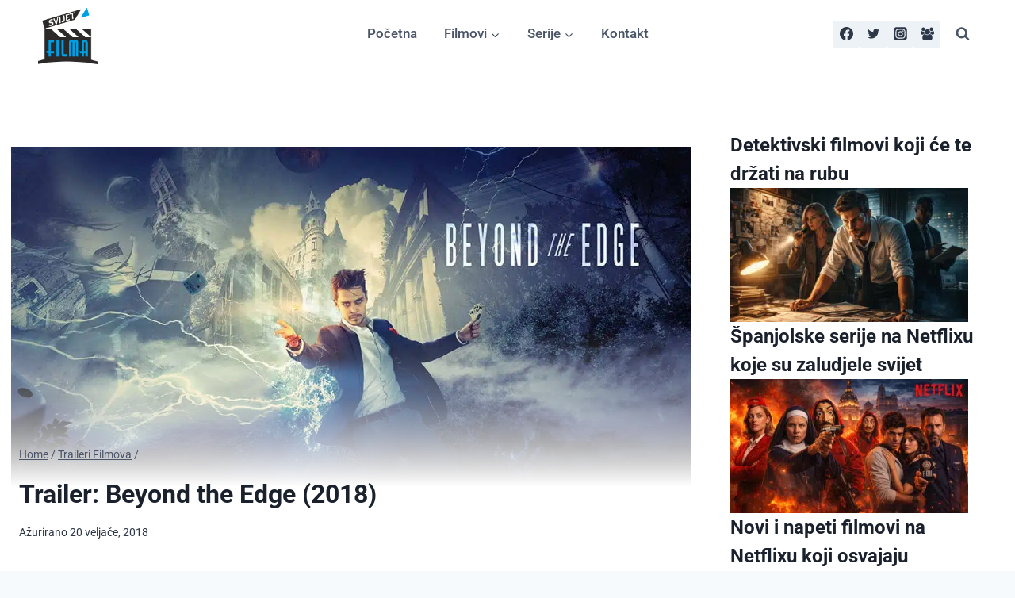

--- FILE ---
content_type: application/javascript; charset=UTF-8
request_url: https://widget.affprojects.com/widget.js
body_size: 99489
content:
var widget_card=function(e){"use strict";function t(e){return e&&e.__esModule&&Object.prototype.hasOwnProperty.call(e,"default")?e.default:e}function n(e){if(e.__esModule)return e;var t=e.default;if("function"==typeof t){var n=function e(){return this instanceof e?Reflect.construct(t,arguments,this.constructor):t.apply(this,arguments)};n.prototype=t.prototype}else n={};return Object.defineProperty(n,"__esModule",{value:!0}),Object.keys(e).forEach((function(t){var r=Object.getOwnPropertyDescriptor(e,t);Object.defineProperty(n,t,r.get?r:{enumerable:!0,get:function(){return e[t]}})})),n}const r=Object.freeze(Object.defineProperty({__proto__:null,default:function(e,t){return t=t||{},new Promise((function(n,r){var i=new XMLHttpRequest,o=[],s=[],l={},a=function(){return{ok:2==(i.status/100|0),statusText:i.statusText,status:i.status,url:i.responseURL,text:function(){return Promise.resolve(i.responseText)},json:function(){return Promise.resolve(i.responseText).then(JSON.parse)},blob:function(){return Promise.resolve(new Blob([i.response]))},clone:a,headers:{keys:function(){return o},entries:function(){return s},get:function(e){return l[e.toLowerCase()]},has:function(e){return e.toLowerCase()in l}}}};for(var d in i.open(t.method||"get",e,!0),i.onload=function(){i.getAllResponseHeaders().replace(/^(.*?):[^\S\n]*([\s\S]*?)$/gm,(function(e,t,n){o.push(t=t.toLowerCase()),s.push([t,n]),l[t]=l[t]?l[t]+","+n:n})),n(a())},i.onerror=r,i.withCredentials="include"==t.credentials,t.headers)i.setRequestHeader(d,t.headers[d]);i.send(t.body||null)}))}},Symbol.toStringTag,{value:"Module"})),i=n(r),o=t(self.fetch||(self.fetch=i.default||i));var s=Object.defineProperty,l=(e,t)=>s(e,"name",{value:t,configurable:!0}),a=l(((e,t)=>e.indexOf(t)),"indexOf"),d=l((e=>{let t=a(e,"query");return t>-1?t+6:(t=a(e,"mutation"),t>-1?t+9:(t=a(e,"subscription"),t>-1?t+13:-1))}),"getOperationIndex"),c=l((e=>{let t=a(e,"("),n=a(e," ");return t===n?-1:n>t?t:n}),"getOperationDelimiter"),u=l((e=>{let t=d(e);if(-1===t)return"_";let n=e.substring(t),r=c(n);return-1===r?"_":n.substring(0,r)||"_"}),"getOperationName"),f=l(((e,{config:t={},plugins:n=[],timeout:r=5e3}={})=>({e:"",c:{},p:[],t:1e4,config:function(e,{config:t={},plugins:n=[],timeout:r=1e4}={}){this.e=e,this.c=t,this.p=n,this.t=r}})),"createClient")(""),p=l((e=>{let t=9;for(let n=0;n<e.length;)t=Math.imul(t^e.charCodeAt(n++),9**9);return t^t>>>9}),"hash"),g=l((async(e,{client:t=f,variables:n={},config:r={},plugins:i=[],endpoint:s,method:a="POST"}={})=>{var d;let{e:c,c:g,p:v}=t,x=l((async(t,r=!1)=>{let i=t;for(let o of m)for(let t of o.afterwares||[]){let o=await t({hash:b,data:i,variables:n,query:e,fromCache:r});o&&(i=o)}return i}),"runAfterware"),m=v.concat(i),b=p(e+JSON.stringify(n));for(let o of m)for(let t of o.middlewares||[]){let r=await t({hash:b,variables:n,query:e});if(r)return await x(r,!0)}try{let t=new AbortController,i=null;r.timeout&&(i=setTimeout((()=>{throw t.abort(),new Error("Request timeout")}),r.timeout));let{data:l,errors:f=null}=await o(s||c,{method:a,...g,...r,headers:{"content-type":"application/json",...g.headers,...null==(d=r.config)?void 0:d.headers},signal:t.signal,body:JSON.stringify({query:e,variables:n,operationName:u(e)})}).then((e=>(i&&clearTimeout(i),e.json())));if(await x(l),f)throw f;return l}catch(h){return await x(null),h}}),"gql"),v=g;const x="strings {\n  accepting_player_text\n  accepted_short_text\n  anonymous_filter_text\n  apply_filters_text\n  bonus_available_filter_text\n  bonus_text\n  clear_results_text\n  cryptos_filter_text  \n  end_to_end_filter_text\n  established_year_tooltip_text\n  filters_text\n  filter_results_text\n  new_text\n  new_tooltip_text\n  not_accepting_player_text\n  payment_methods_notice_text        \n  rating_text\n  rating_tooltip_text      \n  review_link_text\n  show_more_text\n  show_less_text\n  video_review_button_text\n  vpn_notice_text\n  no_results_returned_text\n  view_alternatives_button_text\n  explore_bookmakers_text\n  not_available_in_country_alternative_text\n  view_data_text\n  great_alternative_text\n  subscribe_not_working_with_brand_title\n  subscribe_not_working_with_brand_text\n  subscribe_your_email\n  subscribe_inform_me\n  check_similar_companies\n  subscribe_newsletter_title\n  subscribe_newsletter_text\n  subscribe_newsletter_button_text\n  our_rating\n  top_rated_for\n  crypto_betting_site\n  compare_add_casino\n  compare_selected_casinos\n  compare_select_casinos_prompt\n  compare_search_casino_placeholder\n  compare_no_casinos_found\n  compare_button_text\n  compare_company\n  compare_companies\n  compare_added_for_comparison\n  compare_remove_and_close\n  compare_select_text\n  compare_casinos_button\n  compare_section_bonuses\n  compare_section_payment_methods\n  compare_section_customer_support\n  compare_section_licensing_security\n  compare_section_casino_games\n  compare_section_global_accessibility\n  compare_section_main_info\n  compare_welcome_bonuses\n  compare_free_spins\n  compare_reload_bonuses\n  compare_special_offers\n  compare_vip\n  compare_bonus_code_required\n  compare_no_deposit_bonus\n  compare_deposit_methods\n  compare_cryptocurrencies\n  compare_credit_debit_cards\n  compare_e_wallets\n  compare_bank_transfers\n  compare_minimum_deposit\n  compare_withdrawal_limit_month\n  compare_support_channels\n  compare_licenses\n  compare_game_providers\n  compare_restricted_countries\n  compare_chat_languages\n  compare_website_languages\n  compare_vpn_allowed\n  compare_owner\n  compare_year\n  compare_office_location\n  compare_average_visitors\n  compare_na_text\n  compare_accepted_text\n  compare_visit_page\n  compare_open_text\n  compare_add_text\n  compare_limit_text\n  compare_limit_tooltip\n}",m=`query getList(\n    $anonymous: Int,\n    $bonus_available: Int, \n    $country: String,\n    $crypto_deposit: String,\n    $data_filter: String,\n    $deposit_method: String, \n    $end_to_end_crypto: Int,\n    $established_from: Int,\n    $forced_country: String,\n    $game_provider: String,\n    $language: String,\n    $license: String,    \n    $limit: Int,\n    $orderBy: String,\n    $offset: Int,\n    $page: Int,\n    $project: String!,\n    $region: String,\n    $show_new: Int,\n    $show_restricted: Boolean,     \n    $tracker_type: String,\n    $name: String,\n    $type: String!,\n    $subtype: String,\n    $bookmaker_type: [String],\n    $show_with_dynamic_text: Boolean,\n    $mobile_only: Int,\n    $exclude_new_sorting: Boolean\n  ) {\n  affiliates (\n    anonymous: $anonymous,\n    bonus_available: $bonus_available,    \n    country: $country,\n    crypto_deposit: $crypto_deposit,\n    data_filter: $data_filter,\n    deposit_method: $deposit_method, \n    end_to_end_crypto: $end_to_end_crypto,\n    established_from: $established_from,\n    forced_country: $forced_country,\n    game_provider: $game_provider,\n    language: $language,\n    license: $license,\n    limit: $limit\n    orderBy: $orderBy,\n    offset: $offset,\n    page: $page,\n    project: $project,\n    region: $region,\n    show_new:  $show_new,\n    show_restricted: $show_restricted,     \n    tracker_type: $tracker_type,    \n    name: $name,\n    type: $type,\n    bookmaker_type: $bookmaker_type,\n    show_with_dynamic_text: $show_with_dynamic_text,\n    mobile_only: $mobile_only,\n    subtype: $subtype,\n    exclude_new_sorting: $exclude_new_sorting) {\n    \n  data {   \n    id\n    is_country_restricted\n    bonus {\n      bonus_text\n      bonus_info\n      first_bets_offer_text\n      free_bets_offer_text      \n      reload_offer_text     \n      review_bonus_button_text\n      special_offers_offer_text\n      term_text \n      button_text\n      video_review_link    \n      no_deposit\n      no_deposit_spins\n      high_stakes_bonus_button_text\n    }\n    info {   \n      button_bg_color\n      button_text_color\n      pros_html\n      short_pros_array\n      review_link_text\n      review_link\n      vips_array\n      vips_html\n    }\n    main_info {\n      dynamic_text\n      established_year     \n      featured\n      ticker_color\n      is_new\n      logo {\n        src\n        alt\n      }\n      logo_square {\n        src\n      }\n      main_rating\n      background_color\n      main_rating_link\n    }\n    name\n    tracker {\n      link\n      button_text\n      regulation_text\n    }\n    review {\n      name\n      rating\n      type\n    } \n  }\n    ${x}\n    country {\n      vpn_required\n    }\n    country_names {\n      name\n      country_code\n      language_code\n    }  \n    total\n    per_page\n    has_more_pages\n    current_page\n  }\n}`,b=`query getListWithCryptos(\n    $anonymous: Int,\n    $bonus_available: Int, \n    $country: String,\n    $crypto_deposit: String,\n    $data_filter: String,\n    $deposit_method: String,\n    $end_to_end_crypto: Int,\n    $established_from: Int,\n    $forced_country: String,\n    $game_provider: String,\n    $language: String,\n    $license: String,\n    $limit: Int,\n    $offset: Int,\n    $page: Int,\n    $project: String!,\n    $region: String,\n    $show_new: Int,\n    $show_restricted: Boolean,     \n    $tracker_type: String,    \n    $name: String,\n    $type: String!,\n    $subtype: String,\n  ) {\n  affiliates (\n    anonymous: $anonymous,\n    bonus_available: $bonus_available,  \n    country: $country,\n    crypto_deposit: $crypto_deposit,\n    data_filter: $data_filter,\n    deposit_method: $deposit_method, \n    end_to_end_crypto: $end_to_end_crypto,\n    established_from: $established_from,\n    forced_country: $forced_country,\n    game_provider: $game_provider,\n    language: $language,\n    license: $license,\n    limit: $limit\n    offset: $offset,\n    page: $page,\n    project: $project,\n    region: $region,\n    show_new:  $show_new,\n    show_restricted: $show_restricted,     \n    tracker_type: $tracker_type,    \n    name: $name,\n    type: $type,\n    subtype: $subtype) {\n    \n  data {\n    cryptoDepositMethods {\n      short_name\n    }\n    id\n    is_country_restricted\n    bonus {\n      bonus_text\n      bonus_info\n      first_bets_offer_text\n      free_bets_offer_text      \n      reload_offer_text     \n      review_bonus_button_text\n      special_offers_offer_text\n      term_text     \n      button_text\n      video_review_link\n      no_deposit\n      no_deposit_spins  \n    }\n    info {\n      button_bg_color\n      button_text_color\n      pros_html      \n      short_pros_array\n      review_link_text\n      review_link      \n    }\n    main_info {\n      dynamic_text\n      established_year     \n      featured\n      is_new\n      ticker_color\n      logo {\n        src\n        alt\n      }\n      logo_small {\n        src\n      }\n      logo_square {\n        src\n      }\n    }\n    name\n    tracker {\n      link\n    }\n    review {\n      name\n      rating\n    }  \n  }\n    cryptos {\n  name\n  short_name\n  url\n  logo {\n    src\n  }\n  logo_square {\n    src\n  }\n}\n    ${x}\n    country {\n      vpn_required\n    }\n    country_names {\n      name\n      country_code\n      language_code\n    }\n    total\n    per_page\n    has_more_pages\n    current_page\n  }\n}`,h=`query getListWithCryptosForCompare(\n  $anonymous: Int,\n  $bonus_available: Int, \n  $country: String,\n  $crypto_deposit: String,\n  $data_filter: String,\n  $deposit_method: String,\n  $end_to_end_crypto: Int,\n  $established_from: Int,\n  $forced_country: String,\n  $game_provider: String,\n  $language: String,\n  $license: String,\n  $limit: Int,\n  $offset: Int,\n  $page: Int,\n  $project: String!,\n  $region: String,\n  $show_new: Int,\n  $show_restricted: Boolean,     \n  $tracker_type: String,    \n  $name: String,\n  $type: String!,\n  $subtype: String,\n  $if_rating_exists: String,\n) {\naffiliates (\n  anonymous: $anonymous,\n  bonus_available: $bonus_available,  \n  country: $country,\n  crypto_deposit: $crypto_deposit,\n  data_filter: $data_filter,\n  deposit_method: $deposit_method, \n  end_to_end_crypto: $end_to_end_crypto,\n  established_from: $established_from,\n  forced_country: $forced_country,\n  game_provider: $game_provider,\n  language: $language,\n  license: $license,\n  limit: $limit\n  offset: $offset,\n  page: $page,\n  project: $project,\n  region: $region,\n  show_new:  $show_new,\n  show_restricted: $show_restricted,     \n  tracker_type: $tracker_type,    \n  name: $name,\n  type: $type,\n  subtype: $subtype,\n  if_rating_exists: $if_rating_exists) {\n  \n  data {\n    id\n    is_country_restricted\n    bonus {\n      bonus_text\n      bonus_info\n      first_bets_offer_text\n      free_bets_offer_text      \n      reload_offer_text     \n      review_bonus_button_text\n      special_offers_offer_text\n      term_text     \n      button_text  \n      no_deposit\n      no_deposit_spins\n    }\n    info {\n      button_bg_color      \n      short_pros_array\n      review_link_text\n      review_link\n      chat_languages {\n        language_code\n      }      \n      website_languages {\n        language_code\n      }\n      email_languages {\n        language_code\n      }\n    }\n    main_info {\n      dynamic_text\n      established_year     \n      featured\n      is_new\n      ticker_color\n      logo {\n        src\n        alt\n      }\n      logo_small {\n        src\n      }\n      logo_square {\n        src\n      }\n      owner_name\n      average_visitors\n      game_providers {\n        name\n      }\n      crypto_deposit_methods {\n        name\n        rating_link\n        logo {\n          src\n          alt\n        }\n        logo_square {\n          src\n          alt\n        }\n      }\n      deposit_methods {\n        name\n        rating_link\n        logo {\n          src\n          alt\n        }\n      }\n      minimum_deposit\n      withdrawal_limit\n      licenses {\n        name\n      }\n      country\n      vpn_allowed\n      rating_exists\n    }\n    restricted_countries {\n      code\n    }\n    name\n    tracker {\n      link\n    }\n    review {\n      name\n      rating\n    }  \n  }\n  ${x}\n  country {\n    vpn_required\n  }\n  country_names {\n    name\n    country_code\n    language_code\n  }\n  total\n  per_page\n  has_more_pages\n  current_page\n}\n}`;function w(e){return(document.cookie.match(new RegExp("(^|;)\\s*"+e+"=([^;]*)"))||[])[2]||null}let y=null;const _=e=>(clearTimeout(y),new Promise((t=>y=setTimeout(t,e)))),k=()=>/\b(BlackBerry|webOS|iPhone|IEMobile)\b/i.test(window.navigator.userAgent)||/\b(Android|Windows Phone|iPad|iPod)\b/i.test(window.navigator.userAgent),C=(e,t)=>e.toString()===t.toString(),$=(e,t,n,r=1)=>{const i=window.location.href,o=w("visitor-id"),s=w("vl-cid");return e&&t&&i&&o&&s?t.includes("://")?null:e+"/"+t+"?position="+r+"&page_url="+i+"&placement="+n+"&visitor_id="+o+"&cid="+s:null},T=(e,t,n)=>{if(!e||"object"!=typeof e)return e;const r=(e,r)=>{if(!e)return e;const i={...e},o=r+1;if(i.ctaButton?.link){const e=$(n,i.ctaButton.link,t,o);e&&(i.ctaButton.link=e)}if(i.tracker?.link){const e=$(n,i.tracker.link,t,o);e&&(i.tracker.link=e)}return i},i={...e};return Array.isArray(i.items)&&(i.items=i.items.map(((e,t)=>r(e,t)))),i.item&&(i.item=r(i.item,0)),i.items||i.item?i:r(i,0)};function B(e){try{if("object"!=typeof e)throw new Error(`Incorrect type of data. It is ${e}`);return{items:e.data.map((t=>({alternativesButton:{text:e.strings.view_alternatives_button_text,link:t.main_info.main_rating_link},bonusOffers:{bonusText:t.bonus?.bonus_text,bonusInfo:t.bonus?.bonus_info,firstBetsOfferText:t.bonus?.first_bets_offer_text,freeBetsOfferText:t.bonus?.free_bets_offer_text,reloadOfferText:t.bonus?.reload_offer_text,reviewBonusButtonText:t.bonus?.review_bonus_button_text,specialOffersOfferText:t.bonus?.special_offers_offer_text,highStakesBonusButtonText:t.bonus?.high_stakes_bonus_button_text,termText:t.bonus?.term_text,regulationText:t.bonus?.regulation_text,buttonText:t.bonus?.button_text,noDeposit:t.bonus?.no_deposit,noDepositSpins:t.bonus?.no_deposit_spins,trackerBonusText:t.tracker?.button_text},tracker:{link:t.tracker?.link,buttonText:t.tracker?.button_text,regulationText:t.tracker?.regulation_text},ctaButton:{text:t.bonus?.review_bonus_button_text,link:t.tracker?.link},cryptos:t.cryptoDepositMethods?.map((e=>e.short_name))||[],establishedYear:t.main_info.established_year,tickerColor:t.main_info.ticker_color,isCountryRestricted:t.is_country_restricted,isFeatured:t.main_info.featured,info:t.info,mainInfo:t.main_info,isNew:t.main_info.is_new,logo:{src:t.main_info.logo.src,alt:t.main_info.logo.alt,bgColor:t.info.button_bg_color},name:t.name,pros:t.info.short_pros_array,reviewButton:{text:e.strings.review_link_text,link:t.info.review_link},rating:t.review?.rating,ratingName:t.review?.name,restricted_countries:t.restricted_countries||[],texts:{acceptedShortText:e.strings.accepted_short_text??"Accepted",acceptingPlayerText:e.strings.accepting_player_text??"Accepting Players",anonymousFilter:e.strings.anonymous_filter_text??"Anonymous",applyFilter:e.strings.apply_filters_text??"Apply Filters",bonusAvailableFilter:e.strings.bonus_available_filter_text??"Bonus Available",clearResults:e.strings.clear_results_text??"Clear Results",endToEndFilter:e.strings.end_to_end_filter_text??"End to End",exploreBookmakersText:e.strings.explore_bookmakers_text??"Explore Bookmakers",filterSubtitle:e.strings.cryptos_filter_text??"Cryptocurrencies",filterTitle:e.strings.filters_text??"Filters",filterResults:e.strings.filter_results_text??"Filter Results",greatAlternativeText:e.strings.great_alternative_text??"Great Alternative",notAcceptingPlayerText:e.strings.not_accepting_player_text??"Not Accepting Players",notAvailebleCountryAlternativeText:e.strings.not_available_in_country_alternative_text??"Not Available in Your Country",new:e.strings.new_text??"New",regulationText:t.bonus?.term_text??"Terms Apply",showMore:e.strings.show_more_text??"Show More",showLess:e.strings.show_less_text??"Show Less",vpnNoticeText:e.strings.vpn_notice_text??"VPN Notice",viewText:e.strings.view_data_text??"View",ourRating:e.strings?.our_rating??"",topRatedFor:e.strings?.top_rated_for??"",cryptoBettingSite:e.strings?.crypto_betting_site??""},...e.country_names&&{country_names:e.country_names}}))),...e.country&&{country:{vpnRequired:e.country.vpn_required}},...e.cryptos&&{cryptos:e.cryptos.map((e=>({logo:e.logo,logoSquare:e.logo_square,name:e.name,shortName:e.short_name,url:e.url,id:e.short_name})))},currentPage:e.current_page,hasMorePages:e.has_more_pages,total:e.total,perPage:e.per_page,noResultsReturnedText:e.strings.no_results_returned_text,subscribeNewsletterTitle:e.strings.subscribe_newsletter_title??"Subscribe to our newsletter",subscribeNewsletterText:e.strings.subscribe_newsletter_text??"Get the latest news and updates from our team.",subscribeNewsletterButtonText:e.strings.subscribe_newsletter_button_text??"Subscribe",strings:e.strings}}catch(t){}}const j=e=>"string"!=typeof e?e:e.replace(/[-_](.)/g,((e,t)=>t.toUpperCase()));function S(e){if(e instanceof Array)return e.map((e=>"object"==typeof e&&null!==e?S(e):j(e)));if(e instanceof Object){const t={};for(let[n,r]of Object.entries(e)){const e=j(n),i="object"==typeof r&&null!==r?S(r):"string"==typeof r?j(r):r;t[e]=i}return t}}var R=Array.isArray,L=Array.prototype.indexOf,E=Array.from,O=Object.defineProperty,A=Object.getOwnPropertyDescriptor,I=Object.getOwnPropertyDescriptors,q=Object.prototype,z=Array.prototype,N=Object.getPrototypeOf,M=Object.isExtensible;function P(e){return"function"==typeof e}const F=()=>{};function D(e){return e()}function W(e){for(var t=0;t<e.length;t++)e[t]()}const G=256,H=1024,V=2048,X=4096,U=8192,Z=16384,Y=65536,J=1<<19,Q=1<<21,K=Symbol("$state"),ee=Symbol("legacy props"),te=Symbol("");let ne=[],re=[];function ie(){var e=ne;ne=[],W(e)}function oe(e){0===ne.length&&queueMicrotask(ie),ne.push(e)}function se(e){return e===this.v}function le(e,t){return e!=e?t==t:e!==t||null!==e&&"object"==typeof e||"function"==typeof e}function ae(e){return!le(e,this.v)}let de=!1;const ce=Symbol();function ue(e){throw new Error("https://svelte.dev/e/lifecycle_outside_component")}let fe=null;function pe(e){fe=e}function ge(e){return be().get(e)}function ve(e,t=!1,n){var r=fe={p:fe,c:null,d:!1,e:null,m:!1,s:e,x:null,l:null};de&&!t&&(fe.l={s:null,u:null,r1:[],r2:je(!1)}),At((()=>{r.d=!0}))}function xe(e){const t=fe;if(null!==t){void 0!==e&&(t.x=e);const s=t.e;if(null!==s){var n=rt,r=et;t.e=null;try{for(var i=0;i<s.length;i++){var o=s[i];it(o.effect),nt(o.reaction),qt(o.fn)}}finally{it(n),nt(r)}}fe=t.p,t.m=!0}return e||{}}function me(){return!de||null!==fe&&null===fe.l}function be(e){return null===fe&&ue(),fe.c??=new Map(function(e){let t=e.p;for(;null!==t;){const e=t.c;if(null!==e)return e;t=t.p}return null}(fe)||void 0)}function he(e){if("object"!=typeof e||null===e||K in e)return e;const t=N(e);if(t!==q&&t!==z)return e;var n=new Map,r=R(e),i=Se(0),o=et,s=e=>{var t=et;nt(o);var n=e();return nt(t),n};return r&&n.set("length",Se(e.length)),new Proxy(e,{defineProperty(e,t,r){"value"in r&&!1!==r.configurable&&!1!==r.enumerable&&!1!==r.writable||function(){throw new Error("https://svelte.dev/e/state_descriptors_fixed")}();var i=n.get(t);return void 0===i?(i=s((()=>Se(r.value))),n.set(t,i)):Ee(i,s((()=>he(r.value)))),!0},deleteProperty(e,t){var o=n.get(t);if(void 0===o)t in e&&(n.set(t,s((()=>Se(ce)))),we(i));else{if(r&&"string"==typeof t){var l=n.get("length"),a=Number(t);Number.isInteger(a)&&a<l.v&&Ee(l,a)}Ee(o,ce),we(i)}return!0},get(t,r,i){if(r===K)return e;var o=n.get(r),l=r in t;if(void 0!==o||l&&!A(t,r)?.writable||(o=s((()=>Se(he(l?t[r]:ce)))),n.set(r,o)),void 0!==o){var a=Tt(o);return a===ce?void 0:a}return Reflect.get(t,r,i)},getOwnPropertyDescriptor(e,t){var r=Reflect.getOwnPropertyDescriptor(e,t);if(r&&"value"in r){var i=n.get(t);i&&(r.value=Tt(i))}else if(void 0===r){var o=n.get(t),s=o?.v;if(void 0!==o&&s!==ce)return{enumerable:!0,configurable:!0,value:s,writable:!0}}return r},has(e,t){if(t===K)return!0;var r=n.get(t),i=void 0!==r&&r.v!==ce||Reflect.has(e,t);return!((void 0!==r||null!==rt&&(!i||A(e,t)?.writable))&&(void 0===r&&(r=s((()=>Se(i?he(e[t]):ce))),n.set(t,r)),Tt(r)===ce))&&i},set(e,t,o,l){var a=n.get(t),d=t in e;if(r&&"length"===t)for(var c=o;c<a.v;c+=1){var u=n.get(c+"");void 0!==u?Ee(u,ce):c in e&&(u=s((()=>Se(ce))),n.set(c+"",u))}void 0===a?d&&!A(e,t)?.writable||(Ee(a=s((()=>Se(void 0))),s((()=>he(o)))),n.set(t,a)):(d=a.v!==ce,Ee(a,s((()=>he(o)))));var f=Reflect.getOwnPropertyDescriptor(e,t);if(f?.set&&f.set.call(l,o),!d){if(r&&"string"==typeof t){var p=n.get("length"),g=Number(t);Number.isInteger(g)&&g>=p.v&&Ee(p,g+1)}we(i)}return!0},ownKeys(e){Tt(i);var t=Reflect.ownKeys(e).filter((e=>{var t=n.get(e);return void 0===t||t.v!==ce}));for(var[r,o]of n)o.v===ce||r in e||t.push(r);return t},setPrototypeOf(){!function(){throw new Error("https://svelte.dev/e/state_prototype_fixed")}()}})}function we(e,t=1){Ee(e,e.v+t)}function ye(e){try{if(null!==e&&"object"==typeof e&&K in e)return e[K]}catch{}return e}function _e(e){var t=2050,n=null!==et&&2&et.f?et:null;return null===rt||null!==n&&0!==(n.f&G)?t|=G:rt.f|=1048576,{ctx:fe,deps:null,effects:null,equals:se,f:t,fn:e,reactions:null,rv:0,v:null,wv:0,parent:n??rt}}function ke(e){const t=_e(e);return t.equals=ae,t}function Ce(e){var t=e.effects;if(null!==t){e.effects=null;for(var n=0;n<t.length;n+=1)Ht(t[n])}}function $e(e){var t,n=rt;it(function(e){for(var t=e.parent;null!==t;){if(!(2&t.f))return t;t=t.parent}return null}(e));try{Ce(e),t=mt(e)}finally{it(n)}return t}function Te(e){var t=$e(e);e.equals(t)||(e.v=t,e.wv=ft()),Je||St(e,!ut&&0===(e.f&G)||null===e.deps?H:X)}const Be=new Map;function je(e,t){return{f:0,v:e,reactions:null,equals:se,rv:0,wv:0}}function Se(e,t){const n=je(e);var r;return r=n,null!==et&&et.f&Q&&(null===ot?ot=[r]:ot.push(r)),n}function Re(e,t=!1){const n=je(e);return t||(n.equals=ae),de&&null!==fe&&null!==fe.l&&(fe.l.s??=[]).push(n),n}function Le(e,t){return Ee(e,Bt((()=>Tt(e)))),t}function Ee(e,t,n=!1){return null!==et&&!tt&&me()&&18&et.f&&!ot?.includes(e)&&function(){throw new Error("https://svelte.dev/e/state_unsafe_mutation")}(),Oe(e,n?he(t):t)}function Oe(e,t){if(!e.equals(t)){var n=e.v;Je?Be.set(e,t):Be.set(e,n),e.v=t,2&e.f&&(0!==(e.f&V)&&$e(e),St(e,0===(e.f&G)?H:X)),e.wv=ft(),Ie(e,V),!me()||null===rt||0===(rt.f&H)||96&rt.f||(null===at?function(e){at=e}([e]):at.push(e))}return t}function Ae(e,t=1){var n=Tt(e),r=1===t?n++:n--;return Ee(e,n),r}function Ie(e,t){var n=e.reactions;if(null!==n)for(var r=me(),i=n.length,o=0;o<i;o++){var s=n[o],l=s.f;0===(l&V)&&(r||s!==rt)&&(St(s,t),1280&l&&(2&l?Ie(s,X):Ct(s)))}}var qe,ze,Ne,Me,Pe;function Fe(e=""){return document.createTextNode(e)}function De(e){return Me.call(e)}function We(e){return Pe.call(e)}function Ge(e,t){return De(e)}function He(e,t){var n=De(e);return n instanceof Comment&&""===n.data?We(n):n}function Ve(e,t=1,n=!1){let r=e;for(;t--;)r=We(r);return r}let Xe=!1,Ue=!1,Ze=null,Ye=!1,Je=!1;function Qe(e){Je=e}let Ke=[],et=null,tt=!1;function nt(e){et=e}let rt=null;function it(e){rt=e}let ot=null,st=null,lt=0,at=null,dt=1,ct=0,ut=!1;function ft(){return++dt}function pt(e){var t=e.f;if(0!==(t&V))return!0;if(0!==(t&X)){var n=e.deps,r=0!==(t&G);if(null!==n){var i,o,s=!!(512&t),l=r&&null!==rt&&!ut,a=n.length;if(s||l){var d=e,c=d.parent;for(i=0;i<a;i++)o=n[i],!s&&o?.reactions?.includes(d)||(o.reactions??=[]).push(d);s&&(d.f^=512),l&&null!==c&&0===(c.f&G)&&(d.f^=G)}for(i=0;i<a;i++)if(pt(o=n[i])&&Te(o),o.wv>e.wv)return!0}r&&(null===rt||ut)||St(e,H)}return!1}function gt(e){return!(0!==(e.f&Z)||null!==e.parent&&128&e.parent.f)}function vt(e,t,n,r){if(Xe){if(null===n&&(Xe=!1),gt(t))throw e}else if(null!==n&&(Xe=!0),function(e,t){for(var n=t;null!==n;){if(128&n.f)try{return void n.fn(e)}catch{n.f^=128}n=n.parent}throw Xe=!1,e}(e,t),gt(t))throw e}function xt(e,t,n=!0){var r=e.reactions;if(null!==r)for(var i=0;i<r.length;i++){var o=r[i];ot?.includes(e)||(2&o.f?xt(o,t,!1):t===o&&(n?St(o,V):0!==(o.f&H)&&St(o,X),Ct(o)))}}function mt(e){var t=st,n=lt,r=at,i=et,o=ut,s=ot,l=fe,a=tt,d=e.f;st=null,lt=0,at=null,ut=0!==(d&G)&&(tt||!Ye||null===et),et=96&d?null:e,ot=null,pe(e.ctx),tt=!1,ct++,e.f|=Q;try{var c=(0,e.fn)(),u=e.deps;if(null!==st){var f;if(ht(e,lt),null!==u&&lt>0)for(u.length=lt+st.length,f=0;f<st.length;f++)u[lt+f]=st[f];else e.deps=u=st;if(!ut)for(f=lt;f<u.length;f++)(u[f].reactions??=[]).push(e)}else null!==u&&lt<u.length&&(ht(e,lt),u.length=lt);if(me()&&null!==at&&!tt&&null!==u&&!(6146&e.f))for(f=0;f<at.length;f++)xt(at[f],e);return null!==i&&i!==e&&(ct++,null!==at&&(null===r?r=at:r.push(...at))),c}finally{st=t,lt=n,at=r,et=i,ut=o,ot=s,pe(l),tt=a,e.f^=Q}}function bt(e,t){let n=t.reactions;if(null!==n){var r=L.call(n,e);if(-1!==r){var i=n.length-1;0===i?n=t.reactions=null:(n[r]=n[i],n.pop())}}null===n&&2&t.f&&(null===st||!st.includes(t))&&(St(t,X),768&t.f||(t.f^=512),Ce(t),ht(t,0))}function ht(e,t){var n=e.deps;if(null!==n)for(var r=t;r<n.length;r++)bt(e,n[r])}function wt(e){var t=e.f;if(0===(t&Z)){St(e,H);var n=rt,r=fe,i=Ye;rt=e,Ye=!0;try{16&t?function(e){for(var t=e.first;null!==t;){var n=t.next;!(32&t.f)&&Ht(t),t=n}}(e):Gt(e),Wt(e);var o=mt(e);e.teardown="function"==typeof o?o:null,e.wv=dt,e.deps}catch(s){vt(s,e,n,r||e.ctx)}finally{Ye=i,rt=n}}}function yt(){try{!function(){throw new Error("https://svelte.dev/e/effect_update_depth_exceeded")}()}catch(e){if(null===Ze)throw e;vt(e,Ze,null)}}function _t(){var e=Ye;try{var t=0;for(Ye=!0;Ke.length>0;){t++>1e3&&yt();var n=Ke,r=n.length;Ke=[];for(var i=0;i<r;i++)kt($t(n[i]));Be.clear()}}finally{Ue=!1,Ye=e,Ze=null}}function kt(e){var t=e.length;if(0!==t)for(var n=0;n<t;n++){var r=e[n];if(!(24576&r.f))try{pt(r)&&(wt(r),null===r.deps&&null===r.first&&null===r.nodes_start&&(null===r.teardown?Xt(r):r.fn=null))}catch(i){vt(i,r,null,r.ctx)}}}function Ct(e){Ue||(Ue=!0,queueMicrotask(_t));for(var t=Ze=e;null!==t.parent;){var n=(t=t.parent).f;if(96&n){if(0===(n&H))return;t.f^=H}}Ke.push(t)}function $t(e){for(var t=[],n=e;null!==n;){var r=n.f,i=!!(96&r);if((!i||0===(r&H))&&0===(r&U)){if(4&r)t.push(n);else if(i)n.f^=H;else try{pt(n)&&wt(n)}catch(l){vt(l,n,null,n.ctx)}var o=n.first;if(null!==o){n=o;continue}}var s=n.parent;for(n=n.next;null===n&&null!==s;)n=s.next,s=s.parent}return t}function Tt(e){var t=!!(2&e.f);if(null===et||tt){if(t&&null===e.deps&&null===e.effects){var n=e,r=n.parent;null!==r&&0===(r.f&G)&&(n.f^=G)}}else if(!ot?.includes(e)){var i=et.deps;e.rv<ct&&(e.rv=ct,null===st&&null!==i&&i[lt]===e?lt++:null===st?st=[e]:ut&&st.includes(e)||st.push(e))}return t&&pt(n=e)&&Te(n),Je&&Be.has(e)?Be.get(e):e.v}function Bt(e){var t=tt;try{return tt=!0,e()}finally{tt=t}}const jt=-7169;function St(e,t){e.f=e.f&jt|t}function Rt(e){if("object"==typeof e&&e&&!(e instanceof EventTarget))if(K in e)Lt(e);else if(!Array.isArray(e))for(let t in e){const n=e[t];"object"==typeof n&&n&&K in n&&Lt(n)}}function Lt(e,t=new Set){if(!("object"!=typeof e||null===e||e instanceof EventTarget||t.has(e))){t.add(e),e instanceof Date&&e.getTime();for(let i in e)try{Lt(e[i],t)}catch(n){}const r=N(e);if(r!==Object.prototype&&r!==Array.prototype&&r!==Map.prototype&&r!==Set.prototype&&r!==Date.prototype){const t=I(r);for(let r in t){const i=t[r].get;if(i)try{i.call(e)}catch(n){}}}}}function Et(e){null===rt&&null===et&&function(){throw new Error("https://svelte.dev/e/effect_orphan")}(),null!==et&&0!==(et.f&G)&&null===rt&&function(){throw new Error("https://svelte.dev/e/effect_in_unowned_derived")}(),Je&&function(){throw new Error("https://svelte.dev/e/effect_in_teardown")}()}function Ot(e,t,n,r=!0){var i=rt,o={ctx:fe,deps:null,nodes_start:null,nodes_end:null,f:e|V,first:null,fn:t,last:null,next:null,parent:i,prev:null,teardown:null,transitions:null,wv:0};if(n)try{wt(o),o.f|=32768}catch(l){throw Ht(o),l}else null!==t&&Ct(o);if((!n||null!==o.deps||null!==o.first||null!==o.nodes_start||null!==o.teardown||1048704&o.f)&&r&&(null!==i&&function(e,t){var n=t.last;null===n?t.last=t.first=e:(n.next=e,e.prev=n,t.last=e)}(o,i),null!==et&&2&et.f)){var s=et;(s.effects??=[]).push(o)}return o}function At(e){const t=Ot(8,null,!1);return St(t,H),t.teardown=e,t}function It(e){if(Et(),!(null!==rt&&32&rt.f&&null!==fe)||fe.m)return qt(e);var t=fe;(t.e??=[]).push({fn:e,effect:rt,reaction:et})}function qt(e){return Ot(4,e,!1)}function zt(e,t){var n=fe,r={effect:null,ran:!1};n.l.r1.push(r),r.effect=Mt((()=>{e(),r.ran||(r.ran=!0,Ee(n.l.r2,!0),Bt(t))}))}function Nt(){var e=fe;Mt((()=>{if(Tt(e.l.r2)){for(var t of e.l.r1){var n=t.effect;0!==(n.f&H)&&St(n,X),pt(n)&&wt(n),t.ran=!1}e.l.r2.v=!1}}))}function Mt(e){return Ot(8,e,!0)}function Pt(e,t=[],n=_e){const r=t.map(n);return Ft((()=>e(...r.map(Tt))))}function Ft(e,t=0){return Ot(24|t,e,!0)}function Dt(e,t=!0){return Ot(40,e,!0,t)}function Wt(e){var t=e.teardown;if(null!==t){const e=Je,n=et;Qe(!0),nt(null);try{t.call(null)}finally{Qe(e),nt(n)}}}function Gt(e,t=!1){var n=e.first;for(e.first=e.last=null;null!==n;){var r=n.next;64&n.f?n.parent=null:Ht(n,t),n=r}}function Ht(e,t=!0){var n=!1;!t&&0===(e.f&J)||null===e.nodes_start||(Vt(e.nodes_start,e.nodes_end),n=!0),Gt(e,t&&!n),ht(e,0),St(e,Z);var r=e.transitions;if(null!==r)for(const o of r)o.stop();Wt(e);var i=e.parent;null!==i&&null!==i.first&&Xt(e),e.next=e.prev=e.teardown=e.ctx=e.deps=e.fn=e.nodes_start=e.nodes_end=null}function Vt(e,t){for(;null!==e;){var n=e===t?null:We(e);e.remove(),e=n}}function Xt(e){var t=e.parent,n=e.prev,r=e.next;null!==n&&(n.next=r),null!==r&&(r.prev=n),null!==t&&(t.first===e&&(t.first=r),t.last===e&&(t.last=n))}function Ut(e,t){var n=[];Yt(e,n,!0),Zt(n,(()=>{Ht(e),t&&t()}))}function Zt(e,t){var n=e.length;if(n>0){var r=()=>--n||t();for(var i of e)i.out(r)}else t()}function Yt(e,t,n){if(0===(e.f&U)){if(e.f^=U,null!==e.transitions)for(const r of e.transitions)(r.is_global||n)&&t.push(r);for(var r=e.first;null!==r;){var i=r.next;Yt(r,t,!!(0!==(r.f&Y)||32&r.f)&&n),r=i}}}function Jt(e){Qt(e,!0)}function Qt(e,t){if(0!==(e.f&U)){e.f^=U,0===(e.f&H)&&(e.f^=H),pt(e)&&(St(e,V),Ct(e));for(var n=e.first;null!==n;){var r=n.next;Qt(n,!!(0!==(n.f&Y)||32&n.f)&&t),n=r}if(null!==e.transitions)for(const n of e.transitions)(n.is_global||t)&&n.in()}}const Kt=["touchstart","touchmove"];let en=!1;function tn(e){var t=et,n=rt;nt(null),it(null);try{return e()}finally{nt(t),it(n)}}function nn(e,t,n,r=n){e.addEventListener(t,(()=>tn(n)));const i=e.__on_r;e.__on_r=i?()=>{i(),r(!0)}:()=>r(!0),en||(en=!0,document.addEventListener("reset",(e=>{Promise.resolve().then((()=>{if(!e.defaultPrevented)for(const t of e.target.elements)t.__on_r?.()}))}),{capture:!0}))}const rn=new Set,on=new Set;function sn(e,t,n,r,i){var o={capture:r,passive:i},s=function(e,t,n,r={}){function i(e){if(r.capture||ln.call(t,e),!e.cancelBubble)return tn((()=>n?.call(this,e)))}return e.startsWith("pointer")||e.startsWith("touch")||"wheel"===e?oe((()=>{t.addEventListener(e,i,r)})):t.addEventListener(e,i,r),i}(e,t,n,o);t!==document.body&&t!==window&&t!==document||At((()=>{t.removeEventListener(e,s,o)}))}function ln(e){var t=this,n=t.ownerDocument,r=e.type,i=e.composedPath?.()||[],o=i[0]||e.target,s=0,l=e.__root;if(l){var a=i.indexOf(l);if(-1!==a&&(t===document||t===window))return void(e.__root=t);var d=i.indexOf(t);if(-1===d)return;a<=d&&(s=a)}if((o=i[s]||e.target)!==t){O(e,"currentTarget",{configurable:!0,get:()=>o||n});var c=et,u=rt;nt(null),it(null);try{for(var f,p=[];null!==o;){var g=o.assignedSlot||o.parentNode||o.host||null;try{var v=o["__"+r];if(null!=v&&(!o.disabled||e.target===o))if(R(v)){var[x,...m]=v;x.apply(o,[e,...m])}else v.call(o,e)}catch(b){f?p.push(b):f=b}if(e.cancelBubble||g===t||null===g)break;o=g}if(f){for(let e of p)queueMicrotask((()=>{throw e}));throw f}}finally{e.__root=t,delete e.currentTarget,nt(c),it(u)}}}function an(e){var t;t=document.head.appendChild(Fe());try{Ft((()=>e(t)),J)}finally{}}function dn(e){var t=document.createElement("template");return t.innerHTML=e.replaceAll("<!>","\x3c!----\x3e"),t.content}function cn(e,t){var n=rt;null===n.nodes_start&&(n.nodes_start=e,n.nodes_end=t)}function un(e,t){var n,r=!!(1&t),i=!!(2&t),o=!e.startsWith("<!>");return()=>{void 0===n&&(n=dn(o?e:"<!>"+e),r||(n=De(n)));var t=i||Ne?document.importNode(n,!0):n.cloneNode(!0);return r?cn(De(t),t.lastChild):cn(t,t),t}}function fn(e=""){var t=Fe(e+"");return cn(t,t),t}function pn(){var e=document.createDocumentFragment(),t=document.createComment(""),n=Fe();return e.append(t,n),cn(t,n),e}function gn(e,t){null!==e&&e.before(t)}let vn=!0;function xn(e,t){var n=null==t?"":"object"==typeof t?t+"":t;n!==(e.__t??=e.nodeValue)&&(e.__t=n,e.nodeValue=n+"")}function mn(e,t){return function(e,{target:t,anchor:n,props:r={},events:i,context:o,intro:s=!0}){!function(){if(void 0===qe){qe=window,ze=document,Ne=/Firefox/.test(navigator.userAgent);var e=Element.prototype,t=Node.prototype,n=Text.prototype;Me=A(t,"firstChild").get,Pe=A(t,"nextSibling").get,M(e)&&(e.__click=void 0,e.__className=void 0,e.__attributes=null,e.__style=void 0,e.__e=void 0),M(n)&&(n.__t=void 0)}}();var l=new Set,a=e=>{for(var n=0;n<e.length;n++){var r=e[n];if(!l.has(r)){l.add(r);var i=(s=r,Kt.includes(s));t.addEventListener(r,ln,{passive:i});var o=bn.get(r);void 0===o?(document.addEventListener(r,ln,{passive:i}),bn.set(r,1)):bn.set(r,o+1)}}var s};a(E(rn)),on.add(a);var d=void 0,c=function(){const c=Ot(64,(()=>{var c=n??t.appendChild(Fe());return Dt((()=>{o&&(ve({}),fe.c=o),i&&(r.$$events=i),vn=s,d=e(c,r)||{},vn=!0,o&&xe()})),()=>{for(var e of l){t.removeEventListener(e,ln);var r=bn.get(e);0===--r?(document.removeEventListener(e,ln),bn.delete(e)):bn.set(e,r)}on.delete(a),c!==n&&c.parentNode?.removeChild(c)}}),!0);return(e={})=>new Promise((t=>{e.outro?Ut(c,(()=>{Ht(c),t(void 0)})):(Ht(c),t(void 0))}))}();return hn.set(d,c),d}(e,t)}const bn=new Map;let hn=new WeakMap;function wn(e,t,n,r,i){var o,s,l,a=e,d=me(),c=fe,u=ce,f=(d?je:Re)(void 0),p=(d?je:Re)(void 0),g=!1;function v(e,t){g=!0,t&&(it(x),nt(x),pe(c));try{0===e&&n&&(o?Jt(o):o=Dt((()=>n(a)))),1===e&&r&&(s?Jt(s):s=Dt((()=>r(a,f)))),2===e&&i&&(l?Jt(l):l=Dt((()=>i(a,p)))),0!==e&&o&&Ut(o,(()=>o=null)),1!==e&&s&&Ut(s,(()=>s=null)),2!==e&&l&&Ut(l,(()=>l=null))}finally{t&&(pe(null),nt(null),it(null),function(){for(;;){if(e=void 0,ne.length>0&&ie(),re.length>0&&(e=re,re=[],W(e)),0===Ke.length)return;Ue=!0,_t()}var e}())}}var x=Ft((()=>{if(u!==(u=t())){if(n=u,"function"==typeof n?.then){var e=u;g=!1,e.then((t=>{e===u&&(Oe(f,t),v(1,!0))}),(t=>{if(e===u&&(Oe(p,t),v(2,!0),!i))throw p.v})),oe((()=>{g||v(0,!0)}))}else Oe(f,u),v(1,!1);var n;return()=>u=ce}}))}function yn(e,t,[n,r]=[0,0]){var i=e,o=null,s=null,l=ce,a=!1;const d=(e,t=!0)=>{a=!0,c(t,e)},c=(e,t)=>{l!==(l=e)&&(l?(o?Jt(o):t&&(o=Dt((()=>t(i)))),s&&Ut(s,(()=>{s=null}))):(s?Jt(s):t&&(s=Dt((()=>t(i,[n+1,r])))),o&&Ut(o,(()=>{o=null}))))};Ft((()=>{a=!1,t(d),a||c(null,null)}),n>0?Y:0)}function _n(e,t){return t}function kn(e,t,n,r,i,o=null){var s=e,l={flags:t,items:new Map,first:null};!(4&t)||(s=e.appendChild(Fe()));var a=null,d=!1,c=ke((()=>{var e=n();return R(e)?e:null==e?[]:E(e)}));Ft((()=>{var e=Tt(c),u=e.length;d&&0===u||(d=0===u,function(e,t,n,r,i,o,s){var l,a,d,c,u,f,p=!!(8&i),g=!!(3&i),v=e.length,x=t.items,m=t.first,b=null,h=[],w=[];if(p)for(f=0;f<v;f+=1)c=o(d=e[f],f),void 0!==(u=x.get(c))&&(u.a?.measure(),(a??=new Set).add(u));for(f=0;f<v;f+=1)if(c=o(d=e[f],f),void 0!==(u=x.get(c))){if(g&&Cn(u,d,f,i),0!==(u.e.f&U)&&(Jt(u.e),p&&(u.a?.unfix(),(a??=new Set).delete(u))),u!==m){if(void 0!==l&&l.has(u)){if(h.length<w.length){var y,_=w[0];b=_.prev;var k=h[0],C=h[h.length-1];for(y=0;y<h.length;y+=1)Tn(h[y],_,n);for(y=0;y<w.length;y+=1)l.delete(w[y]);Bn(t,k.prev,C.next),Bn(t,b,k),Bn(t,C,_),m=_,b=C,f-=1,h=[],w=[]}else l.delete(u),Tn(u,m,n),Bn(t,u.prev,u.next),Bn(t,u,null===b?t.first:b.next),Bn(t,b,u),b=u;continue}for(h=[],w=[];null!==m&&m.k!==c;)0===(m.e.f&U)&&(l??=new Set).add(m),w.push(m),m=m.next;if(null===m)continue;u=m}h.push(u),b=u,m=u.next}else b=$n(m?m.e.nodes_start:n,t,b,null===b?t.first:b.next,d,c,f,r,i,s),x.set(c,b),h=[],w=[],m=b.next;if(null!==m||void 0!==l){for(var $=void 0===l?[]:E(l);null!==m;)0===(m.e.f&U)&&$.push(m),m=m.next;var T=$.length;if(T>0){var B=4&i&&0===v?n:null;if(p){for(f=0;f<T;f+=1)$[f].a?.measure();for(f=0;f<T;f+=1)$[f].a?.fix()}!function(e,t,n,r){for(var i=[],o=t.length,s=0;s<o;s++)Yt(t[s].e,i,!0);var l=o>0&&0===i.length&&null!==n;if(l){var a=n.parentNode;a.textContent="",a.append(n),r.clear(),Bn(e,t[0].prev,t[o-1].next)}Zt(i,(()=>{for(var n=0;n<o;n++){var i=t[n];l||(r.delete(i.k),Bn(e,i.prev,i.next)),Ht(i.e,!l)}}))}(t,$,B,x)}}p&&oe((()=>{if(void 0!==a)for(u of a)u.a?.apply()})),rt.first=t.first&&t.first.e,rt.last=b&&b.e}(e,l,s,i,t,r,n),null!==o&&(0===u?a?Jt(a):a=Dt((()=>o(s))):null!==a&&Ut(a,(()=>{a=null}))),Tt(c))}))}function Cn(e,t,n,r){1&r&&Oe(e.v,t),2&r?Oe(e.i,n):e.i=n}function $n(e,t,n,r,i,o,s,l,a,d){var c=1&a?16&a?je(i):Re(i):i,u=2&a?je(s):s,f={i:u,v:c,k:o,a:null,e:null,prev:n,next:r};try{return f.e=Dt((()=>l(e,c,u,d)),!1),f.e.prev=n&&n.e,f.e.next=r&&r.e,null===n?t.first=f:(n.next=f,n.e.next=f.e),null!==r&&(r.prev=f,r.e.prev=f.e),f}finally{}}function Tn(e,t,n){for(var r=e.next?e.next.e.nodes_start:n,i=t?t.e.nodes_start:n,o=e.e.nodes_start;o!==r;){var s=We(o);i.before(o),o=s}}function Bn(e,t,n){null===t?e.first=n:(t.next=n,t.e.next=n&&n.e),null!==n&&(n.prev=t,n.e.prev=t&&t.e)}function jn(e,t,n=!1,r=!1,i=!1){var o=e,s="";Pt((()=>{var e=rt;if(s!==(s=t()??"")&&(null!==e.nodes_start&&(Vt(e.nodes_start,e.nodes_end),e.nodes_start=e.nodes_end=null),""!==s)){var i=s+"";n?i=`<svg>${i}</svg>`:r&&(i=`<math>${i}</math>`);var l=dn(i);if((n||r)&&(l=De(l)),cn(De(l),l.lastChild),n||r)for(;De(l);)o.before(De(l));else o.before(l)}}))}function Sn(e,t,n,r,i){var o=t.$$slots?.[n],s=!1;!0===o&&(o=t["default"===n?"children":n],s=!0),void 0===o?null!==i&&i(e):o(e,s?()=>r:r)}function Rn(e,t,n){qt((()=>{var r=Bt((()=>t(e,n?.())||{}));if(n&&r?.update){var i=!1,o={};Mt((()=>{var e=n();Rt(e),i&&le(o,e)&&(o=e,r.update(e))})),i=!0}if(r?.destroy)return()=>r.destroy()}))}function Ln(e){var t,n,r="";if("string"==typeof e||"number"==typeof e)r+=e;else if("object"==typeof e)if(Array.isArray(e)){var i=e.length;for(t=0;t<i;t++)e[t]&&(n=Ln(e[t]))&&(r&&(r+=" "),r+=n)}else for(n in e)e[n]&&(r&&(r+=" "),r+=n);return r}function En(e){return"object"==typeof e?function(){for(var e,t,n=0,r="",i=arguments.length;n<i;n++)(e=arguments[n])&&(t=Ln(e))&&(r&&(r+=" "),r+=t);return r}(e):e??""}const On=[..." \t\n\r\f \v\ufeff"];function An(e,t,n,r,i,o){var s=e.__className;if(s!==n||void 0===s){var l=function(e,t,n){var r=null==e?"":""+e;if(t&&(r=r?r+" "+t:t),n)for(var i in n)if(n[i])r=r?r+" "+i:i;else if(r.length)for(var o=i.length,s=0;(s=r.indexOf(i,s))>=0;){var l=s+o;0!==s&&!On.includes(r[s-1])||l!==r.length&&!On.includes(r[l])?s=l:r=(0===s?"":r.substring(0,s))+r.substring(l+1)}return""===r?null:r}(n,r,o);null==l?e.removeAttribute("class"):t?e.className=l:e.setAttribute("class",l),e.__className=n}else if(o&&i!==o)for(var a in o){var d=!!o[a];null!=i&&d===!!i[a]||e.classList.toggle(a,d)}return o}function In(e,t,n,r){if(e.__style!==t){var i=function(e){return null==e?null:String(e)}(t);null==i?e.removeAttribute("style"):e.style.cssText=i,e.__style=t}return r}const qn=Symbol("is custom element"),zn=Symbol("is html");function Nn(e,t,n,r){var i=function(e){return e.__attributes??={[qn]:e.nodeName.includes("-"),[zn]:"http://www.w3.org/1999/xhtml"===e.namespaceURI}}(e);i[t]!==(i[t]=n)&&("loading"===t&&(e[te]=n),null==n?e.removeAttribute(t):"string"!=typeof n&&function(e){var t,n=Mn.get(e.nodeName);if(n)return n;Mn.set(e.nodeName,n=[]);for(var r=e,i=Element.prototype;i!==r;){for(var o in t=I(r))t[o].set&&n.push(o);r=N(r)}return n}(e).includes(t)?e[t]=n:e.setAttribute(t,n))}var Mn=new Map;const Pn={tick:e=>requestAnimationFrame(e),now:()=>performance.now(),tasks:new Set};function Fn(){const e=Pn.now();Pn.tasks.forEach((t=>{t.c(e)||(Pn.tasks.delete(t),t.f())})),0!==Pn.tasks.size&&Pn.tick(Fn)}function Dn(e,t){tn((()=>{e.dispatchEvent(new CustomEvent(t))}))}function Wn(e){if("float"===e)return"cssFloat";if("offset"===e)return"cssOffset";if(e.startsWith("--"))return e;const t=e.split("-");return 1===t.length?t[0]:t[0]+t.slice(1).map((e=>e[0].toUpperCase()+e.slice(1))).join("")}function Gn(e){const t={},n=e.split(";");for(const r of n){const[e,n]=r.split(":");if(!e||void 0===n)break;t[Wn(e.trim())]=n.trim()}return t}const Hn=e=>e;function Vn(e,t,n,r){var i,o,s,l=!!(4&e),a=t.inert,d=t.style.overflow;function c(){var e=et,o=rt;nt(null),it(null);try{return i??=n()(t,r?.()??{},{direction:"both"})}finally{nt(e),it(o)}}var u={is_global:l,in(){t.inert=a,Dn(t,"introstart"),o=Xn(t,c(),s,1,(()=>{Dn(t,"introend"),o?.abort(),o=i=void 0,t.style.overflow=d}))},out(e){t.inert=!0,Dn(t,"outrostart"),s=Xn(t,c(),o,0,(()=>{Dn(t,"outroend"),e?.()}))},stop:()=>{o?.abort(),s?.abort()}},f=rt;if((f.transitions??=[]).push(u),vn){var p=l;if(!p){for(var g=f.parent;g&&0!==(g.f&Y);)for(;(g=g.parent)&&!(16&g.f););p=!g||!!(32768&g.f)}p&&qt((()=>{Bt((()=>u.in()))}))}}function Xn(e,t,n,r,i){var o=1===r;if(P(t)){var s,l=!1;return oe((()=>{if(!l){var a=t({direction:o?"in":"out"});s=Xn(e,a,n,r,i)}})),{abort:()=>{l=!0,s?.abort()},deactivate:()=>s.deactivate(),reset:()=>s.reset(),t:()=>s.t()}}if(n?.deactivate(),!t?.duration)return i(),{abort:F,deactivate:F,reset:F,t:()=>r};const{delay:a=0,css:d,tick:c,easing:u=Hn}=t;var f=[];if(o&&void 0===n&&(c&&c(0,1),d)){var p=Gn(d(0,1));f.push(p,p)}var g=()=>1-r,v=e.animate(f,{duration:a});return v.onfinish=()=>{var o=n?.t()??1-r;n?.abort();var s=r-o,l=t.duration*Math.abs(s),a=[];if(l>0){var f=!1;if(d)for(var p=Math.ceil(l/(1e3/60)),x=0;x<=p;x+=1){var m=o+s*u(x/p),b=Gn(d(m,1-m));a.push(b),f||="hidden"===b.overflow}f&&(e.style.overflow="hidden"),g=()=>{var e=v.currentTime;return o+s*u(e/l)},c&&function(e){let t;0===Pn.tasks.size&&Pn.tick(Fn),new Promise((n=>{Pn.tasks.add(t={c:e,f:n})}))}((()=>{if("running"!==v.playState)return!1;var e=g();return c(e,1-e),!0}))}(v=e.animate(a,{duration:l,fill:"forwards"})).onfinish=()=>{g=()=>r,c?.(r,1-r),i()}},{abort:()=>{v&&(v.cancel(),v.effect=null,v.onfinish=F)},deactivate:()=>{i=F},reset:()=>{0===r&&c?.(1,0)},t:()=>g()}}function Un(e,t,n=t){var r=me();nn(e,"input",(i=>{var o=i?e.defaultValue:e.value;if(o=Jn(e)?Qn(o):o,n(o),r&&o!==(o=t())){var s=e.selectionStart,l=e.selectionEnd;e.value=o??"",null!==l&&(e.selectionStart=s,e.selectionEnd=Math.min(l,e.value.length))}})),null==Bt(t)&&e.value&&n(Jn(e)?Qn(e.value):e.value),Mt((()=>{var n=t();Jn(e)&&n===Qn(e.value)||("date"!==e.type||n||e.value)&&n!==e.value&&(e.value=n??"")}))}const Zn=new Set;function Yn(e,t,n,r,i=r){var o="checkbox"===n.getAttribute("type"),s=e;if(null!==t)for(var l of t)s=s[l]??=[];s.push(n),nn(n,"change",(()=>{var e=n.__value;o&&(e=function(e,t,n){for(var r=new Set,i=0;i<e.length;i+=1)e[i].checked&&r.add(e[i].__value);return n||r.delete(t),Array.from(r)}(s,e,n.checked)),i(e)}),(()=>i(o?[]:null))),Mt((()=>{var e=r();o?(e=e||[],n.checked=e.includes(n.__value)):n.checked=function(e,t){return Object.is(ye(e),ye(t))}(n.__value,e)})),At((()=>{var e=s.indexOf(n);-1!==e&&s.splice(e,1)})),Zn.has(s)||(Zn.add(s),oe((()=>{s.sort(((e,t)=>4===e.compareDocumentPosition(t)?-1:1)),Zn.delete(s)}))),oe((()=>{}))}function Jn(e){var t=e.type;return"number"===t||"range"===t}function Qn(e){return""===e?null:+e}function Kn(e,t,n){var r=A(e,t);r&&r.set&&(e[t]=n,At((()=>{e[t]=null})))}function er(e,t){return e===t||e?.[K]===t}function tr(e={},t,n,r){return qt((()=>{var r,i;return Mt((()=>{r=i,i=[],Bt((()=>{e!==n(...i)&&(t(e,...i),r&&er(n(...r),e)&&t(null,...r))}))})),()=>{oe((()=>{i&&er(n(...i),e)&&t(null,...i)}))}})),e}function nr(e){return function(...t){return t[0].stopPropagation(),e?.apply(this,t)}}function rr(e=!1){const t=fe,n=t.l.u;if(!n)return;let r=()=>Rt(t.s);if(e){let e=0,n={};const i=_e((()=>{let r=!1;const i=t.s;for(const e in i)i[e]!==n[e]&&(n[e]=i[e],r=!0);return r&&e++,e}));r=()=>Tt(i)}var i;n.b.length&&(i=()=>{ir(t,r),W(n.b)},Et(),Mt(i)),It((()=>{const e=Bt((()=>n.m.map(D)));return()=>{for(const t of e)"function"==typeof t&&t()}})),n.a.length&&It((()=>{ir(t,r),W(n.a)}))}function ir(e,t){if(e.l.s)for(const n of e.l.s)Tt(n);t()}function or(e,t){var n=e.$$events?.[t.type],r=R(n)?n.slice():null==n?[]:[n];for(var i of r)i.call(this,t)}let sr=!1,lr=Symbol();function ar(e,t,n){const r=n[t]??={store:null,source:Re(void 0),unsubscribe:F};if(r.store!==e&&!(lr in n))if(r.unsubscribe(),r.store=e??null,null==e)r.source.v=void 0,r.unsubscribe=F;else{var i=!0;r.unsubscribe=wr(e,(e=>{i?r.source.v=e:Ee(r.source,e)})),i=!1}return e&&lr in n?kr(e):Tt(r.source)}function dr(e,t){return e.set(t),t}function cr(){const e={};return[e,function(){At((()=>{for(var t in e)e[t].unsubscribe();O(e,lr,{enumerable:!1,value:!0})}))}]}const ur={get(e,t){if(!e.exclude.includes(t))return Tt(e.version),t in e.special?e.special[t]():e.props[t]},set:(e,t,n)=>(t in e.special||(e.special[t]=xr({get[t](){return e.props[t]}},t,4)),e.special[t](n),Ae(e.version),!0),getOwnPropertyDescriptor(e,t){if(!e.exclude.includes(t))return t in e.props?{enumerable:!0,configurable:!0,value:e.props[t]}:void 0},deleteProperty:(e,t)=>(e.exclude.includes(t)||(e.exclude.push(t),Ae(e.version)),!0),has:(e,t)=>!e.exclude.includes(t)&&t in e.props,ownKeys:e=>Reflect.ownKeys(e.props).filter((t=>!e.exclude.includes(t)))};function fr(e,t){return new Proxy({props:e,exclude:t,special:{},version:je(0)},ur)}const pr={get(e,t){let n=e.props.length;for(;n--;){let r=e.props[n];if(P(r)&&(r=r()),"object"==typeof r&&null!==r&&t in r)return r[t]}},set(e,t,n){let r=e.props.length;for(;r--;){let i=e.props[r];P(i)&&(i=i());const o=A(i,t);if(o&&o.set)return o.set(n),!0}return!1},getOwnPropertyDescriptor(e,t){let n=e.props.length;for(;n--;){let r=e.props[n];if(P(r)&&(r=r()),"object"==typeof r&&null!==r&&t in r){const e=A(r,t);return e&&!e.configurable&&(e.configurable=!0),e}}},has(e,t){if(t===K||t===ee)return!1;for(let n of e.props)if(P(n)&&(n=n()),null!=n&&t in n)return!0;return!1},ownKeys(e){const t=[];for(let n of e.props)if(P(n)&&(n=n()),n){for(const e in n)t.includes(e)||t.push(e);for(const e of Object.getOwnPropertySymbols(n))t.includes(e)||t.push(e)}return t}};function gr(...e){return new Proxy({props:e},pr)}function vr(e){return e.ctx?.d??!1}function xr(e,t,n,r){var i,o=!!(1&n),s=!de||!!(2&n),l=!!(8&n),a=!!(16&n),d=!1;l?[i,d]=function(){var n=sr;try{return sr=!1,[e[t],sr]}finally{sr=n}}():i=e[t];var c,u=K in e||ee in e,f=l&&(A(e,t)?.set??(u&&t in e&&(n=>e[t]=n)))||void 0,p=r,g=!0,v=!1,x=()=>(v=!0,g&&(g=!1,p=a?Bt(r):r),p);if(void 0===i&&void 0!==r&&(f&&s&&function(){throw new Error("https://svelte.dev/e/props_invalid_value")}(),i=x(),f&&f(i)),s)c=()=>{var n=e[t];return void 0===n?x():(g=!0,v=!1,n)};else{var m=(o?_e:ke)((()=>e[t]));m.f|=131072,c=()=>{var e=Tt(m);return void 0!==e&&(p=void 0),void 0===e?p:e}}if(!(4&n))return c;if(f){var b=e.$$legacy;return function(e,t){return arguments.length>0?(s&&t&&!b&&!d||f(t?c():e),e):c()}}var h=!1,w=Re(i),y=_e((()=>{var e=c(),t=Tt(w);return h?(h=!1,t):w.v=e}));return l&&Tt(y),o||(y.equals=ae),function(e,t){if(arguments.length>0){const n=t?Tt(y):s&&l?he(e):e;if(!y.equals(n)){if(h=!0,Ee(w,n),v&&void 0!==p&&(p=n),vr(y))return e;Bt((()=>Tt(y)))}return e}return vr(y)?y.v:Tt(y)}}function mr(e){null===fe&&ue(),de&&null!==fe.l?function(e){var t=e.l;return t.u??={a:[],b:[],m:[]}}(fe).m.push(e):It((()=>{const t=Bt(e);if("function"==typeof t)return t}))}function br(e){null===fe&&ue(),mr((()=>()=>Bt(e)))}function hr(){const e=fe;return null===e&&ue(),(t,n,r)=>{const i=e.s.$$events?.[t];if(i){const o=R(i)?i.slice():[i],s=function(e,t,{bubbles:n=!1,cancelable:r=!1}={}){return new CustomEvent(e,{detail:t,bubbles:n,cancelable:r})}(t,n,r);for(const t of o)t.call(e.x,s);return!s.defaultPrevented}return!0}}function wr(e,t,n){if(null==e)return t(void 0),F;const r=Bt((()=>e.subscribe(t,n)));return r.unsubscribe?()=>r.unsubscribe():r}const yr=[];function _r(e,t=F){let n=null;const r=new Set;function i(t){if(le(e,t)&&(e=t,n)){const t=!yr.length;for(const n of r)n[1](),yr.push(n,e);if(t){for(let e=0;e<yr.length;e+=2)yr[e][0](yr[e+1]);yr.length=0}}}function o(t){i(t(e))}return{set:i,update:o,subscribe:function(s,l=F){const a=[s,l];return r.add(a),1===r.size&&(n=t(i,o)||F),s(e),()=>{r.delete(a),0===r.size&&n&&(n(),n=null)}}}}function kr(e){let t;return wr(e,(e=>t=e))(),t}const Cr=_r(null),$r=_r({hostDomain:null,hostOrigin:null,referrer:null,widgetSrc:null});async function Tr(e){try{var t,n;"compare"===e.filters?(t=h,e.if_rating_exists||(e.if_rating_exists="VIP"),void 0===e.show_new&&(e.show_new=1)):t=e.crypto_exchange||e.top_crypto_exchanges?"query getList(\n  $country: String,\n  $crypto_deposit: String,\n  $deposit_method: String,\n  $language: String,\n  $license: String,\n  $limit: Int,\n  $page: Int,\n  $region: String,\n  $show_restricted: Boolean,\n  $name: String,\n  $type: String!,\n  $show_kyc: Int,\n  $result_language: String,\n  $project: String\n) {\n    exchanges (\n      country: $country,\n      crypto_deposit: $crypto_deposit,\n      deposit_method: $deposit_method,\n      language: $language,\n      license: $license,\n      limit: $limit,\n      page: $page,\n      region: $region,\n      show_restricted: $show_restricted,\n      name: $name,\n      type: $type,\n      show_kyc: $show_kyc,\n      result_language: $result_language,\n      project: $project\n    ) {\n        data {\n            id\n            is_country_restricted\n            name\n            bonus {\n                staking_deals\n                staking_deals_percentage\n                staking_deals_button_text\n            }\n            review {\n                rating\n                review_name\n            }\n            tracker {\n                name\n                link\n                button_text\n                bonus_text\n            }\n            trackers {\n                name\n                link\n                button_text\n                mobile_menu_button_text\n            }\n            main_info {\n                add_index\n                intro_text\n                features {\n                    name\n                }\n                deposit_methods {\n                    name\n                    exchange_id\n                    logo {\n                        src\n                    }\n                }\n                crypto_methods {\n                    name\n                }\n                fiat_currencies {\n                    name\n                }\n                licenses {\n                    name\n                }\n                review_ad_image_link {\n                    src\n                    alt\n                }\n                article_ad_image_link {\n                    src\n                    alt\n                }\n                terminology_ad_image_link {\n                    src\n                    alt\n                }\n                guide_ad_image_link {\n                    src\n                    alt\n                }\n                index_logo {\n                    src\n                    alt\n                }\n                square_logo {\n                    src\n                    alt\n                }\n                square_logo_black {\n                    src\n                    alt\n                }\n                square_logo_white {\n                    src\n                    alt\n                }\n                author_logo {\n                    src\n                    alt\n                }\n            }\n        }\n        strings {\n            accepting_player_text\n            accepted_short_text\n            anonymous_filter_text\n            apply_filters_text\n            bonus_available_filter_text\n            bonus_text\n            clear_results_text\n            cryptos_filter_text\n            end_to_end_filter_text\n            established_year_tooltip_text\n            filters_text\n            filter_results_text\n            new_text\n            new_tooltip_text\n            not_accepting_player_text\n            payment_methods_notice_text\n            rating_text\n            rating_tooltip_text\n            review_link_text\n            show_more_text\n            show_less_text\n            video_review_button_text\n            vpn_notice_text\n            no_results_returned_text\n            subscribe_newsletter_title\n            subscribe_newsletter_text\n            subscribe_newsletter_button_text\n        }\n        total\n        per_page\n        has_more_pages\n        current_page\n    }\n}":e.filters?b:m;const r=kr(Cr);if(e.country){const t={...r,country:{...r?.country,code:e.country}};Cr.set(t)}const i=e.country||r?.country?.code,o=e.country&&!e.region?"1":e.region||r?.region?.code,s=k()?{mobile_only:1}:{},l=await v(t,{variables:{...e,country:i,...o&&{region:o},...s}});if(e.top_crypto_exchanges||e.crypto_exchange)n={items:l.exchanges.data,strings:l.exchanges.strings||{}};else{if(!l.affiliates)throw new Error(`Widget error: ${l.map((e=>e.message)).join(", ")}`);n=B(l.affiliates);const t=e?.voluum_domain??null,r=e?.voluum_placement??null;t&&r&&n&&(n=T(n,r,t))}return n}catch(r){}}async function Br(e){try{const n=kr(Cr);if(e.country){const t={...n,country:{...n?.country,code:e.country}};Cr.set(t)}const r=e.country||n?.country?.code,i=e.country&&!e.region?"1":e.region||n?.region?.code;let o={};try{const t={type:e.type||"TOP",limit:1,page:1,project:e.project,language:e.language},n=await Tr(t);o=n?.strings||{}}catch(t){}const s=await v("query getItem (\n    $country: String,\n    $language: String,\n    $name: String!,\n    $project: String!,\n    $region: String,\n    $tracker_type: String,\n    $suggestion_limit: Int,\n    $suggestion_page: Int\n  ) {\n  affiliate (\n    country: $country,\n    language: $language,\n    name: $name,\n    project: $project,\n    region: $region,\n    tracker_type: $tracker_type\n  ) {\n    id\n    is_country_restricted\n    country_names {\n        name\n        country_code\n        language_code\n    }  \n    bonus {\n      bonus_text\n      bonus_info\n      review_bonus_text\n      term_text\n      video_review_link\n      review_regulation_text\n    }\n    tracker {\n      link\n    }\n    review {\n      rating\n    }\n    info {\n      accepting_player_text\n      average_visitors_text\n      author_text\n      betting_selections_text\n      bookmaker_type_text\n      chat_languages {\n        language_code\n        language_name\n        country_code\n      }\n      crypto_currencies_text\n      country_text\n      cons_text\n      cons_html\n      email_support_text\n      email_languages {\n        language_code\n        language_name\n        country_code\n      }\n      established_date_text\n      game_providers_text\n      is_closed_text\n      is_disabled_text\n      is_restricted_text\n      license_text\n      live_chat_text\n      minimum_deposit_text\n      not_accepting_player_text\n      new_text\n      overview_text\n      owner_text\n      payment_methods_text\n      payment_methods_notice_text\n      products_text\n      pros_text\n      pros_html\n      top_at_title\n      top_countries_text\n      rating_text\n      review_button_text\n      see_all_text\n      show_more_text\n      show_less\n      short_pros_array\n      suggestion_text\n      suggestion_button_text\n      suggestion_button_link\n      updated_text\n      vpn_text      \n      website_languages {\n        language_code\n        language_name\n        country_code\n      }\n      website_text\n      withdrawal_limit_month_text\n      withdrawal_limit_month_text_no_limit\n      no_results_returned_text\n      betting_platform_sb\n      casino_games_c\n      odds_sb\n      payment_methods\n      casino_platform_c\n      vip_program_sports_betting_sb\n      vip_program_casino_c\n      live_stream_sb\n      bet_settlement_speed_sb\n      customer_care_and_support\n      withdrawal_speed\n    }\n    info {\n      button_bg_color\n    }\n    main_info {\n      overall_ratings{\n        name\n        value\n      }\n      average_visitors\n      bookmaker_types {\n        name\n        value\n      }\n      betting_selections {\n        name\n        value\n      }\n      country\n      crypto_deposit_methods {\n        name\n        rating_link\n        logo {\n          src\n          alt\n        }\n        logo_square {\n          src\n          alt\n        }\n      }\n      deposit_methods {\n        name\n        rating_link\n        logo {\n          src\n          alt\n        }\n        logo_square {\n          src\n          alt\n        }\n      }\n      game_providers {\n        name\n        rating_link\n        provider_games_link\n        logo {\n          src\n          alt\n        }\n      }\n      established_year\n      is_closed\n      is_disabled\n      is_new\n      logo {\n        src\n        alt\n      }\n      logo_square {\n        src\n        alt\n      }\n      licenses {\n        name\n        country_code\n      }   \n      minimum_deposit\n      owner_name\n      products {\n        name\n        value\n      }\n      top_countries_array {\n        country_name\n        country_code\n      }\n      ticker_color\n      video_review_link\n      video_thumbnail_url\n      vpn_allowed\n      withdrawal_limit\n    }\n    name\n    suggestions {\n      name\n      logo {\n        src\n        alt\n      }\n      rating\n      top_link\n    }\n    suggestions_new(limit: $suggestion_limit, page: $suggestion_page) {\n      id\n      is_country_restricted\n      bonus {\n        bonus_text\n        bonus_info\n        first_bets_offer_text\n        free_bets_offer_text      \n        reload_offer_text     \n        review_bonus_button_text\n        special_offers_offer_text\n        term_text     \n        button_text\n        video_review_link\n        no_deposit\n        no_deposit_spins   \n      }\n      info {\n        short_pros_array\n        review_link_text\n        review_link\n        button_bg_color\n      }\n      main_info {\n        established_year     \n        featured\n        is_new\n        logo {\n          src\n          alt\n        }\n      }\n      name\n      tracker {\n        link\n      }\n      review {\n        rating\n      }  \n    }\n    top_at_ratings {\n      name\n      icon\n      rating_link\n      position\n      rating\n    }\n  }\n}",{variables:{...e,country:r,...i&&{region:i}}});if(!s.affiliate)return{strings:o,isCountryRestricted:!0,isClosed:!1,isDisabled:!1};const l=function(e){try{if("object"!=typeof e)throw new Error(`Incorrect type of data. It is ${e}`);return{bonusText:e.bonus?.bonus_text||"",regulationText:e.bonus?.review_regulation_text||"",cons:e.info.cons_html[0],cryptos:e.main_info.crypto_deposit_methods||[],ctaButton:{text:e.info.review_button_text,link:e.bonus?.video_review_link},...e.country_names&&{country_names:e.country_names},...e.suggestions_new&&{suggestions_new:e.suggestions_new},overallRating:e.main_info.overall_ratings,gameProviders:e.main_info.game_providers||[],establishedYear:e.main_info.established_year,isCountryRestricted:e.is_country_restricted,isClosed:e.main_info.is_closed||!1,isDisabled:e.main_info.is_disabled||!1,isNew:e.main_info.is_new,logo:{src:e.main_info.logo.src,alt:e.main_info.logo.alt},logoSquare:{src:e.main_info.logo_square.src,alt:e.main_info.logo_square.alt},info:{buttonBgColor:e.info.button_bg_color},name:e.name,overview:{licenses:e.main_info.licenses?.map((e=>({...e,countryCode:e.country_code}))),established:e.main_info.established_year,averageVisitors:e.main_info.average_visitors,owner:e.main_info.owner_name,country:e.main_info.country,vpnAllowed:e.main_info.vpn_allowed,minimumDeposit:e.main_info.minimum_deposit,withdrawLimit:e.info.withdrawal_limit_month_text_no_limit,topCountries:e.main_info.top_countries_array?.map((e=>({...e,name:e.country_name,countryCode:e.country_code}))),products:e.main_info.products||[],bettingSelections:e.main_info.betting_selections||[],bookmakerTypes:e.main_info.bookmaker_types,emailLanguages:e.info.email_languages?.map((e=>({countryCode:e.country_code,languageCode:e.language_code,name:e.language_name})))||[],chatLanguages:e.info.chat_languages?.map((e=>({countryCode:e.country_code,languageCode:e.language_code,name:e.language_name})))||[],websiteLanguages:e.info.website_languages?.map((e=>({countryCode:e.country_code,languageCode:e.language_code,name:e.language_name})))||[]},payments:e.main_info.deposit_methods||[],pros:e.info.pros_html[0],rating:e.review?.rating,suggestions:e.suggestions?.map((e=>({...e,link:e.top_link})))||[],suggestions_new:B({data:e.suggestions_new.map((e=>({...e})))||[],suggested:!0,...e.country_names&&{country_names:e.country_names},strings:{accepting_player_text:e.info.accepting_player_text,accepted_short_text:"",anonymous_filter_text:"",apply_filters_text:"",bonus_available_filter_text:"",bonus_text:"",clear_results_text:"",cryptos_filter_text:"",end_to_end_filter_text:"",established_year_tooltip_text:e.info.established_date_text,filters_text:"",filter_results_text:"",new_text:e.info.new_text,new_tooltip_text:"",not_accepting_player_text:e.info.not_accepting_player_text,payment_methods_notice_text:e.info.payment_methods_notice_text,rating_text:e.info.rating_text,rating_tooltip_text:"",review_link_text:e.info.overview_text,show_more_text:"",show_less_text:"",video_review_button_text:""}}),suggestionText:e.info.suggestion_text,suggestionButtonText:e.info.suggestion_button_text,suggestionButtonLink:e.info.suggestion_button_link,texts:{acceptingPlayerText:e.info.accepting_player_text,averageVisitors:e.info.average_visitors_text,author:e.info.author_text,bettingSelections:e.info.betting_selections_text,bookmakerTypes:e.info.bookmaker_type_text,chatLanguages:e.info.live_chat_text,cryptos:e.info.crypto_currencies_text,cons:e.info.cons_text,country:e.info.country_text,emailLanguages:e.info.email_support_text,established:e.info.established_date_text,gameProviders:e.info.game_providers_text,isClosed:e.info.is_closed_text,isDisabled:e.info.is_disabled_text,isRestricted:e.info.is_restricted_text,licenses:e.info.license_text,minimumDeposit:e.info.minimum_deposit_text,newText:e.info.new_text,notAcceptingPlayerText:e.info.not_accepting_player_text,overviewTitle:e.info.overview_text,owner:e.info.owner_text,payments:e.info.payment_methods_text,paymentMethodsNoticeText:e.info.payment_methods_notice_text,products:e.info.products_text,pros:e.info.pros_text,regulationText:e.bonus?.term_text||"",topCountries:e.info.top_countries_text,seeAll:e.info.see_all_text,showMore:e.info.show_more_text,showLess:e.info.show_less,updated:e.info.updated_text,vpnAllowed:e.info.vpn_text,withdrawLimit:e.info.withdrawal_limit_month_text,withdrawNoLimit:e.info.withdrawal_limit_month_text_no_limit,websiteLanguages:e.info.website_text,noResultsReturnedText:e.info.no_results_returned_text,betting_platform:e.info.betting_platform_sb??"",casino_games:e.info.casino_games_c??"",odds:e.info.odds_sb??"",payment_methods:e.info.payment_methods??"",casino_platform:e.info.casino_platform_c??"",vip_program_sports_betting:e.info.vip_program_sports_betting_sb??"",vip_program_casino:e.info.vip_program_casino_c??"",live_stream:e.info.live_stream_sb??"",bet_settlement_speed:e.info.bet_settlement_speed_sb??"",customer_care_and_support:e.info.customer_care_and_support??"",withdrawal_speed:e.info.withdrawal_speed??""},topAt:e.top_at_ratings?.map((e=>({...e,link:e.rating_link})))||[],topAtTitle:e.info.top_at_title,videoUrl:e.main_info.video_review_link,videoThumbnailUrl:e.main_info.video_thumbnail_url}}catch(t){}}(s.affiliate),a=e?.voluum_domain??null,d=e?.voluum_placement??null;return a&&d&&l?T(l,d,a):{...l,strings:o}}catch(n){}}"undefined"!=typeof window&&((window.__svelte??={}).v??=new Set).add("5"),de=!0;const jr={"widget-bonus":()=>Promise.resolve().then((()=>rs)),"widget-card":()=>Promise.resolve().then((()=>Sg)),"widget-icons":()=>Promise.resolve().then((()=>zg)),"widget-overview":()=>Promise.resolve().then((()=>Jg)),"widget-promo":()=>Promise.resolve().then((()=>go)),"widget-pros-cons":()=>Promise.resolve().then((()=>Kg)),"pros-cons":()=>Promise.resolve().then((()=>Kg)),"widget-video":()=>Promise.resolve().then((()=>iv)),"widget-subscribe-news":()=>Promise.resolve().then((()=>lv)),"widget-subscribe":()=>Promise.resolve().then((()=>Vi)),"single-exchange":()=>Promise.resolve().then((()=>av)),"widget-prediction":()=>Promise.resolve().then((()=>fv)),"widget-rating-table":()=>Promise.resolve().then((()=>vv))};var Sr=un('<div data-width=""><!></div>');function Rr(e,t){ve(t,!1);const n=Re();let r,i=xr(t,"fullwidth",8,!1),o=xr(t,"width",8,""),s=xr(t,"classNames",8,""),l=xr(t,"backgroundImage",8,""),a=Re();zt((()=>(Rt(i()),Rt(o()),Rt(l()))),(()=>{Ee(n,[!i()&&o()?`width: ${o()}`:"",i()&&o()?`--max-width: ${o()}`:"",l()?`background-image: url('${l()}')`:""].filter(Boolean).join("; "))})),Nt(),rr();var d=Sr();let c;Sn(Ge(d),t,"default",{},null),tr(d,(e=>Ee(a,e)),(()=>Tt(a))),Pt((e=>{c=An(d,1,`card relative flex-none flex flex-col rounded-3xl z-50 ${s()??""}`,null,c,e),In(d,Tt(n))}),[()=>({"w-full":i(),"sm:max-w-[var(--max-width)]":i()&&o(),"lg:max-w-none!":i()})],ke),sn("resize",d,(function(e){if(!Tt(a))return;const t=e?.detail?.width;void 0!==t&&t!==r&&(r=t,Le(a,Tt(a).dataset.width=`${t}`))})),gn(e,d),xe()}var Lr=un("<div></div>");function Er(e,t){const n=fr(t,["children","$$slots","$$events","$$legacy"]),r=fr(n,["className","height"]);let i=xr(t,"className",8,""),o=xr(t,"height",8,"");Rr(e,gr((()=>r),{children:(e,t)=>{var n=Lr();Pt((()=>{In(n,`height:${o()??""}`),An(n,1,`rounded-xl min-h-full bg-gradient ${i()??""}`)})),gn(e,n)},$$slots:{default:!0}}))}const Or=_r(!1),Ar="https://widget.affprojects.com",Ir="67571b54-4155-4453-b5a3-9b47986a0db7",qr="551eb298-2b16-49b8-92f2-b9a21a0b9cc1";var zr=un("<span> </span>"),Nr=un('<img width="15" height="15" alt="done" class="mx-1" loading="lazy"/>'),Mr=un('<img width="16" height="12" loading="lazy"/> <!>',1),Pr=un('<div class="inline-flex items-center whitespace-nowrap"><span><b> </b></span> <!></div>'),Fr=un("<!> <!>",1),Dr=un("<span> </span>"),Wr=un('<img width="16" height="12" loading="lazy"/>'),Gr=un('<img width="15" height="15" alt="done" class="mx-1" loading="lazy"/>'),Hr=un("<span> </span>"),Vr=un("<!> <!> <!> <!>",1),Xr=un("<div><!></div>"),Ur=un("<div><!></div>"),Zr=un("<div><!></div>"),Yr=un('<div class="popup svelte-1egmrad"><div class="rounded-2xl shadow-[0_0_25px_1px_rgb(0,0,0,0.2)] overflow-hidden popup-inner z-20 svelte-1egmrad"><!></div></div>');function Jr(e,t){ve(t,!1);const n=Re(),r=Re();let i=xr(t,"targetId",8,""),o=xr(t,"show",12,!1),s=xr(t,"offset",8,15);const l=hr();let a=Re(null),d=null,c=Re(0),u=Re(0);mr((()=>{d=document.getElementById(i())})),zt((()=>(Tt(n),Tt(r),Tt(a))),(()=>{(e=>{let{height:t,width:i}=e;Ee(n,t),Ee(r,i)})(Tt(a)&&Tt(a).getBoundingClientRect()||{})})),zt((()=>(Rt(o()),Tt(a))),(()=>{o()&&Tt(a)&&function(){const{height:e,width:t,y:i,x:o}=d&&d.getBoundingClientRect()||{},l=d.getBoundingClientRect();i+Tt(n)+45>(window.innerHeight||document.documentElement.clientHeight)&&Tt(n)<l.top?Ee(u,-Math.round(e+Tt(n)+s())):Ee(u,s()),window.innerWidth<=640?Ee(c,Math.round(-o)+15):o+Tt(r)/2>window.innerWidth?(Ee(c,Math.round(t-Tt(r)/2)),Math.round(Tt(r)-t/2)):Ee(c,Math.round(t/2)-50),Ee(u,Tt(u)+"px"),Ee(c,Tt(c)+"px")}()})),Nt(),rr();var f=pn(),p=He(f),g=e=>{var n=Yr(),r=Ge(n);Sn(Ge(r),t,"default",{},null),tr(r,(e=>Ee(a,e)),(()=>Tt(a))),Rn(n,((e,t)=>function(e,t){function n(n){e.contains(n.target)||t()}return document.body.addEventListener("click",n),{update(e){t=e},destroy(){document.body.removeEventListener("click",n)}}}?.(e,t)),(()=>()=>{o(!1),Ee(a,null),l("close")})),Pt((()=>In(r,`--top:${Tt(u)??""};--left:${Tt(c)??""};`))),gn(e,n)};yn(p,(e=>{o()&&e(g)})),gn(e,f),xe()}var Qr=un('<span><img class="w-full h-full object-contain m-0!" loading="lazy"/></span>'),Kr=un('<span class="text-sm"> </span>'),ei=un("<a><!></a>"),ti=un('<span><img class="w-full h-full object-contain m-0!" loading="lazy"/></span>'),ni=un('<span class="text-sm"> </span>'),ri=un("<div><!></div>"),ii=un('<span><img class="w-full h-full object-contain m-0!" loading="lazy"/></span>'),oi=un('<span class="text-sm"> </span>'),si=un('<a class="inline-flex"><!></a>'),li=un('<span><img class="w-full h-full object-contain m-0!" loading="lazy"/></span>'),ai=un('<span class="text-sm"> </span>'),di=un('<div class="inline-flex"><!></div>'),ci=un('<div class="p-5 border rounded-2xl bg-white sm:w-52"><div class="flex flex-wrap justify-center items-center gap-2"></div></div>'),ui=un('<button type="button" id="more-card-icons"><span class="text-sm"> </span></button> <!>',1),fi=un("<div><!> <!></div>");function pi(e,t){ve(t,!1);const n=Re(),r=Re(),i=Re(),o=Re();let s=xr(t,"icons",24,(()=>[])),l=xr(t,"acceptedText",8,""),a=xr(t,"mobileIconsCount",8,4),d=xr(t,"desktopIconsCount",8,4),c=xr(t,"size",8,16),u=xr(t,"overlap",8,!1),f=xr(t,"iconsClass",8,"");const p=window.innerWidth<1024?a():d();let g=Re(!1);zt((()=>Rt(c())),(()=>{Ee(n,`w-[${c()}px] h-[${c()}px]`)})),zt((()=>Rt(u())),(()=>{Ee(r,u()?"flex items-center mr-2":"flex items-center gap-x-1 mr-2")})),zt((()=>Rt(u())),(()=>{Ee(i,u()?"inline-flex -mr-[5px]":"inline-flex")})),zt((()=>Rt(u())),(()=>{Ee(o,u()?"w-8 h-8 rounded-full bg-gray-100 flex items-center justify-center border border-gray-300":"flex items-center")})),Nt(),rr();var v=fi(),x=Ge(v);kn(x,1,(()=>s().slice(0,p)),_n,((e,t)=>{var r=pn(),o=He(r),s=e=>{var r=ei(),o=Ge(r),s=e=>{var r=Qr(),i=Ge(r);Pt((()=>{An(r,1,`${Tt(n)??""} m-0! inline-flex items-center justify-center overflow-hidden ${f()??""}`),Nn(i,"src",Tt(t).logoSquare.src),Nn(i,"alt",Tt(t).name),Nn(i,"title",`${Tt(t).name} ${l()}`)})),gn(e,r)},a=e=>{var n=Kr(),r=Ge(n);Pt((()=>xn(r,Tt(t).name))),gn(e,n)};yn(o,(e=>{Tt(t).logoSquare?.src?e(s):e(a,!1)})),Pt((()=>{Nn(r,"href",Tt(t).url),An(r,1,En(Tt(i))),In(r,`height: ${c()??""}px`)})),gn(e,r)},a=e=>{var r=ri(),o=Ge(r),s=e=>{var r=ti(),i=Ge(r);Pt((()=>{An(r,1,`${Tt(n)??""} m-0! inline-flex items-center justify-center overflow-hidden ${f()??""}`),Nn(i,"src",Tt(t).logoSquare.src),Nn(i,"alt",Tt(t).name),Nn(i,"title",`${Tt(t).name} ${l()}`)})),gn(e,r)},a=e=>{var n=ni(),r=Ge(n);Pt((()=>xn(r,Tt(t).name))),gn(e,n)};yn(o,(e=>{Tt(t).logoSquare?.src?e(s):e(a,!1)})),Pt((()=>{An(r,1,En(Tt(i))),In(r,`height: ${c()??""}px`)})),gn(e,r)};yn(o,(e=>{Tt(t).url?e(s):e(a,!1)})),gn(e,r)}));var m=Ve(x,2),b=e=>{var t=ui(),r=He(t),i=Ge(r),a=Ge(i);Jr(Ve(r,2),{targetId:"more-card-icons",offset:"0",get show(){return Tt(g)},children:(e,t)=>{var r=ci();kn(Ge(r),5,(()=>s().slice(p,s().length)),_n,((e,t)=>{var r=pn(),i=He(r),o=e=>{var r=si(),i=Ge(r),o=e=>{var r=ii(),i=Ge(r);Pt((()=>{An(r,1,`${Tt(n)??""} m-0! inline-flex items-center justify-center overflow-hidden ${f()??""}`),Nn(i,"src",Tt(t).logoSquare.src),Nn(i,"alt",Tt(t).name),Nn(i,"title",`${Tt(t).name} ${l()}`)})),gn(e,r)},s=e=>{var n=oi(),r=Ge(n);Pt((()=>xn(r,Tt(t).name))),gn(e,n)};yn(i,(e=>{Tt(t).logoSquare?.src?e(o):e(s,!1)})),Pt((()=>{Nn(r,"href",Tt(t).url),In(r,`height: ${c()??""}px`)})),gn(e,r)},s=e=>{var r=di(),i=Ge(r),o=e=>{var r=li(),i=Ge(r);Pt((()=>{An(r,1,`${Tt(n)??""} m-0! inline-flex items-center justify-center overflow-hidden ${f()??""}`),Nn(i,"src",Tt(t).logoSquare.src),Nn(i,"alt",Tt(t).name),Nn(i,"title",`${Tt(t).name} ${l()}`)})),gn(e,r)},s=e=>{var n=ai(),r=Ge(n);Pt((()=>xn(r,Tt(t).name))),gn(e,n)};yn(i,(e=>{Tt(t).logoSquare?.src?e(o):e(s,!1)})),Pt((()=>In(r,`height: ${c()??""}px`))),gn(e,r)};yn(i,(e=>{Tt(t).url?e(o):e(s,!1)})),gn(e,r)})),gn(e,r)},$$slots:{default:!0}}),Pt((()=>{In(r,`height: ${c()??""}px`),An(r,1,En(Tt(o))),xn(a,"+"+(s().length-p))})),sn("click",r,nr((()=>Ee(g,!Tt(g))))),gn(e,t)};yn(m,(e=>{s().length>p&&e(b)})),Pt((()=>An(v,1,En(Tt(r))))),gn(e,v),xe()}var gi=un("<div><!></div>"),vi=un('<link rel="preload" as="image" fetchpriority="high"/>'),xi=un("<div><img/></div>"),mi=un("<div><!></div>");const bi={Bit:function(e,t){ve(t,!1);const[n,r]=cr(),i=()=>ar(Or,"$isRTL",n),o=Re(),s=Re(),l=Re(),a=Re(),d=Re();let c=xr(t,"size",8,"sm"),u=xr(t,"iconSrc",8,""),f=xr(t,"text",8,""),p=xr(t,"countryName",8,""),g=xr(t,"isOldDesign",8,!1),v=xr(t,"isShowCountryRestricted",8,!1),x=xr(t,"isCountryRestricted",8,!1),m=xr(t,"noCountryWrap",8,!1),b=xr(t,"isShort",8,!1),h=xr(t,"forceShowCheckmark",8,!1),w=xr(t,"additionalTextClasses",8,""),y=xr(t,"additionalImageClasses",8,""),_=xr(t,"additionalWrapperClasses",8,""),k=xr(t,"textClassesAdditional",8,"");zt((()=>(Rt(m()),Rt(p()),Rt(f()))),(()=>{Ee(o,!m()&&!!p()&&p().length+f().length>35)})),zt((()=>(Rt(w()),Rt(c()))),(()=>{Ee(s,["text-xs",w(),"sm"===c()?"md:text-sm":"","base"===c()?"md:text-base":""].filter(Boolean).join(" "))})),zt((()=>(Rt(y()),i())),(()=>{Ee(l,["w-4","box-shadow-light-grey",y(),i()?"ml-1":"mr-1"].filter(Boolean).join(" "))})),zt((()=>(Tt(o),Rt(_()))),(()=>{Ee(a,[Tt(o)?"flex flex-wrap text-center justify-center items-center":"inline-flex whitespace-nowrap","items-center","h-full",_()].filter(Boolean).join(" "))})),zt((()=>Rt(g())),(()=>{Ee(d,g()?"mr-2":"ml-2")})),Nt(),rr();var C=Xr(),$=Ge(C),T=e=>{var t=Fr(),n=He(t),r=e=>{var t=zr(),n=Ge(t);Pt((()=>{An(t,1,`${Tt(s)??""} ${k()??""} ${Tt(o)?"w-full":""}`),xn(n,f())})),gn(e,t)};yn(n,(e=>{f()&&!b()&&e(r)}));var i=Ve(n,2),a=e=>{var t=Pr(),n=Ge(t),r=Ge(n),i=Ge(r),o=Ve(n,2),a=e=>{var t=Mr(),n=He(t),r=Ve(n,2),i=e=>{var t=Nr();Nn(t,"src",`${Ar}/images/icon_done.svg`),gn(e,t)};yn(r,(e=>{g()||e(i)})),Pt((()=>{Nn(n,"src",u()),Nn(n,"alt",f()),An(n,1,`${Tt(l)??""} ${Tt(d)??""}`)})),gn(e,t)};yn(o,(e=>{u()&&e(a)})),Pt((()=>{An(n,1,`${Tt(s)??""} ml-1`),xn(i,p())})),gn(e,t)};yn(i,(e=>{x()||e(a)})),gn(e,t)},B=e=>{var t=Vr(),n=He(t),r=e=>{var t=Dr(),n=Ge(t);Pt((()=>{An(t,1,`${Tt(s)??""} ${Tt(o)?"mt-1":""}`),xn(n,f())})),gn(e,t)};yn(n,(e=>{g()&&f()&&e(r)}));var i=Ve(n,2),a=e=>{var t=Wr();Pt((()=>{Nn(t,"src",u()),Nn(t,"alt",f()),An(t,1,En(Tt(l)))})),gn(e,t)};yn(i,(e=>{u()&&!x()&&e(a)}));var d=Ve(i,2),c=e=>{var t=Gr();Nn(t,"src",`${Ar}/images/icon_done.svg`),gn(e,t)};yn(d,(e=>{h()&&e(c)}));var p=Ve(d,2),v=e=>{var t=Hr(),n=Ge(t);Pt((()=>{An(t,1,`${Tt(s)??""} ${Tt(o)?"mt-1":""}`),xn(n,f())})),gn(e,t)};yn(p,(e=>{!g()&&f()&&e(v)})),gn(e,t)};yn($,(e=>{!v()||g()||x()?e(B,!1):e(T)})),Pt((()=>An(C,1,En(Tt(a))))),gn(e,C),xe(),r()},Body:function(e,t){let n=xr(t,"desktopDirection",8,"column"),r=xr(t,"bgColor",8,""),i=xr(t,"classNames",8,"");var o=Ur();let s;Sn(Ge(o),t,"default",{},null),Pt((e=>{s=An(o,1,`grow flex flex-col bg-white rounded-3xl p-2 gap-2 ${i()??""}`,null,s,e),In(o,`background-color: ${(r()?r():"")??""}; border: ${r()?"1px solid rgba(0,0,0,0.2)":""};`)}),[()=>({"lg:flex-row":"row"===n()})],ke),gn(e,o)},Column:function(e,t){let n=xr(t,"classNames",8,""),r=xr(t,"gap",8,3),i=xr(t,"disableFlexGrow",8,!1),o=xr(t,"isOldDesign",8,!1);var s=Zr();Sn(Ge(s),t,"default",{},null),Pt((()=>An(s,1,`flex flex-col px-2 py-2 gap-${r()??""} ${n()??""} ${i()||o()?"grow-0":"flex-1"}`))),gn(e,s)},Container:Rr,Icons:pi,Footer:function(e,t){ve(t,!1);let n=xr(t,"hiddenOnDesktop",8,!1);const r="bg-linear-to-r from-green-500 to-teal-400";let i=xr(t,"tickerBg",8),o=xr(t,"styleTickerBg",24,(()=>i()?"background: "+i():""));var s=gi();let l;return Sn(Ge(s),t,"default",{},null),Pt((e=>{l=An(s,1,"-z-10 rounded-b-3xl -mt-5 pt-5 overflow-hidden bg-linear-to-r from-green-500 to-teal-400",null,l,e),In(s,o())}),[()=>({"lg:hidden":n()})],ke),gn(e,s),Kn(t,"tickerBgDefault",r),xe({tickerBgDefault:r})},Logo:function(e,t){let n=xr(t,"src",8,""),r=xr(t,"alt",8,""),i=xr(t,"bgColor",8,""),o=xr(t,"fullWidth",8,!1),s=xr(t,"loading",8,"auto"),l=xr(t,"size",8,"sm"),a=xr(t,"isClosed",8,!1),d=xr(t,"additionalParentClasses",8,""),c=xr(t,"additionalImageClasses",8,""),u=xr(t,"rounded",8,""),f=xr(t,"isLcp",8,!0);var p=xi();let g;an((e=>{var t=pn(),r=He(t),i=e=>{var t=vi();Pt((()=>Nn(t,"href",n()))),gn(e,t)};yn(r,(e=>{f()&&n()&&e(i)})),gn(e,t)}));var v=Ge(p);let x;Pt(((e,t)=>{g=An(p,1,`flex items-center justify-center h-full ${"large"==u()?"rounded-[40px]":"rounded-2xl"} ${d()??""} ${o()?`w-full ${"xs"===l()?"xl:w-48":""} xl:w-max-auto`:"xl:w-auto overflow-hidden"}  ${a()?"is-closed":""}`,"svelte-1tlob72",g,e),In(p,`background-color:${i()??""}`),Nn(v,"src",n()),Nn(v,"alt",r()),Nn(v,"loading",f()?"eager":s()),Nn(v,"fetchpriority",f()?"high":void 0),Nn(v,"height","xs"===l()||"sm"===l()?"138":"192"),Nn(v,"width","xs"===l()||"sm"===l()?"276":"384"),x=An(v,1,`object-cover ${"large"==u()?"rounded-[40px]":"rounded-2xl"} ${c()??""}`,"svelte-1tlob72",x,t)}),[()=>({grayscale:a()}),()=>({"logo-xs":"xs"===l(),"logo-sm":"sm"===l(),"logo-lg":"lg"===l()})],ke),gn(e,p)},Row:function(e,t){let n=xr(t,"wrap",8,!1),r=xr(t,"gap",8,1),i=xr(t,"itemsCenter",8,!1),o=xr(t,"additionalClass",8,"");var s=mi();let l;Sn(Ge(s),t,"default",{},null),Pt((e=>l=An(s,1,`flex flex-row gap-${r()??""} ${o()??""}`,null,l,e)),[()=>({"flex-wrap":n(),"items-start":!i(),"items-center":i()})],ke),gn(e,s)}};var hi=un('<div class="bg-gradient md:w-96 aspect-2/1 rounded-2xl -m-2"></div>'),wi=un('<div class="bg-gradient h-10 w-full rounded"></div> <div class="bg-gradient h-10 w-full rounded"></div> <div class="bg-gradient h-10 w-full rounded"></div>',1),yi=un('<div class="flex flex-col gap-2 md:flex-row md:bg-white md:p-2 md:rounded-3xl"><!> <!></div>'),_i=un('<div class="flex flex-col gap-2"><div class="bg-gradient h-12 w-full rounded"></div> <div class="bg-gradient h-12 w-full rounded"></div> <div class="bg-gradient h-12 w-full rounded"></div> <div class="bg-gradient h-12 w-full rounded"></div> <div class="bg-gradient h-12 w-full rounded"></div></div>'),ki=un('<div class="bg-gradient rounded-2xl overflow-hidden w-72 sm:w-96 aspect-video"></div>'),Ci=un('<div class="bg-white rounded-3xl p-6 mb-6"><div class="bg-gradient w-52 h-8 rounded mb-5"></div> <div class="flex flex-wrap gap-2"><div class="bg-gradient w-72 h-10 rounded"></div> <div class="bg-gradient w-72 h-10 rounded"></div> <div class="bg-gradient w-72 h-10 rounded"></div></div></div>'),$i=un('<div class="bg-white rounded-3xl p-6 mb-6"><div class="bg-gradient w-52 h-8 rounded mb-5"></div> <div class="flex flex-wrap gap-6"><div class="bg-gradient w-24 h-20 rounded"></div> <div class="bg-gradient w-24 h-20 rounded"></div> <div class="bg-gradient w-24 h-20 rounded"></div> <div class="bg-gradient w-24 h-20 rounded"></div> <div class="bg-gradient w-24 h-20 rounded"></div> <div class="bg-gradient w-24 h-20 rounded"></div> <div class="bg-gradient w-24 h-20 rounded"></div> <div class="bg-gradient w-24 h-20 rounded"></div> <div class="bg-gradient w-24 h-20 rounded"></div> <div class="bg-gradient w-24 h-20 rounded"></div></div> <div class="bg-gradient sm:w-48 h-12 rounded mt-5 ml-auto"></div></div>'),Ti=un('<div class="overflow-hidden w-full h-[76px]"><div class="bg-gradient rounded-lg w-1/3 h-full"></div></div>'),Bi=un("<div></div>"),ji=un('<div class="flex flex-col md:flex-row gap-2 border-b border-black/10 w-full bg-white rounded-lg p-2 md:p-0 mb-1 md:pb-3 md:rounded-none md:bg-transparent h-[69px]"><div class="flex items-center justify-between mr-8 self-stretch border-b border-black/10 md:border-b-0 md:min-w-[250px] h-full"><div class="flex items-center gap-2 flex-1 min-w-0"><div class="w-10 h-10 bg-gradient rounded-lg shrink-0"></div> <div class="flex flex-col justify-center flex-1 min-w-0 gap-1"><div class="bg-gradient h-4 w-28 rounded"></div> <div class="bg-gradient h-3 w-20 rounded"></div></div></div></div> <div class="bg-white rounded-[16px] md:p-2 flex justify-between w-full h-full items-center"><div class="flex gap-1 h-full mr-2 md:mr-0 w-full items-center"><div class="w-[26px] flex md:w-10 justify-center"><div class="bg-gradient rounded-md w-[26px] h-[26px] md:w-8 md:h-8"></div></div> <div class="flex-1 min-w-0"><div class="flex items-center gap-4 h-full"><div class="bg-gradient h-4 w-40 md:w-56 rounded"></div></div></div> <div class="hidden md:flex items-center gap-2 h-full"><div class="bg-gradient rounded-[12px] h-7 w-16"></div> <div class="bg-gradient rounded-[12px] h-7 w-14"></div></div></div> <div class="flex flex-row gap-2 md:hidden items-center"><div class="flex md:hidden items-center gap-2 h-full"><div class="bg-gradient rounded-[12px] h-7 w-16"></div> <div class="bg-gradient rounded-[12px] h-7 w-14"></div></div></div></div></div>'),Si=un("<div><!></div>");function Ri(e,t){let n=xr(t,"type",8,"row"),r=xr(t,"container",12,null),i=xr(t,"scrollable",8,"always"),o=xr(t,"extraClass",8,"");var s=Si();let l;Sn(Ge(s),t,"default",{},null),tr(s,(e=>r(e)),(()=>r())),Pt((e=>l=An(s,1,`flex flex-row flex-wrap gap-5 md:gap-6 overflow-hidden ${"never"===i()?"justify-center sm:justify-normal":""} ${o()??""}`,null,l,e)),[()=>({"no-scroll":"never"===i(),scroll:"never"!==i(),"scroll-mobile":"mobile"===i(),"scroll-desktop":"desktop"===i(),"lg:flex-col":"stacked"===n()})],ke),sn("scroll",s,(function(e){or.call(this,t,e)})),gn(e,s)}var Li=un('<div class="flex flex-col sm:flex-row items-center justify-center lg:justify-end p-6 gap-6 bg-linear-to-r from-red-200 via-fuchsia-100 to-indigo-100 rounded-3xl"><!></div>'),Ei=un('<div class="h-14"></div>'),Oi=un("<!> <!> <!>",1);var Ai=un('<img class="w-4 pr-1" loading="lazy"/>'),Ii=un("<span><!></span>"),qi=un("<a><!> <!> <!></a>"),zi=un('<img class="w-4 pr-1" loading="lazy"/>'),Ni=un("<span><!></span>"),Mi=un('<button type="button"><!> <!> <!></button>');function Pi(e,t){ve(t,!1);let n=xr(t,"type",8,"primary"),r=xr(t,"link",8,""),i=xr(t,"text",8,""),o=xr(t,"iconSrc",8,""),s=xr(t,"extraClass",8,""),l=xr(t,"extraTextClass",8,""),a=xr(t,"textSize",8,"sm"),d=xr(t,"fluid",8,!1),c=xr(t,"external",8,!1),u=xr(t,"sponsored",8,!1),f=xr(t,"color",8,""),p=Re("");c()&&Ee(p,"nofollow"),u()&&Ee(p,Tt(p)+" sponsored"),rr();var g=pn(),v=He(g),x=e=>{var u=qi();let g;var v=Ge(u),x=e=>{var t=Ai();Pt((()=>{Nn(t,"src",o()),Nn(t,"alt",i())})),gn(e,t)};yn(v,(e=>{o()&&e(x)}));var m=Ve(v,2),b=e=>{var t=Ii();let n;jn(Ge(t),(()=>i().trim())),Pt((e=>n=An(t,1,En(l()),null,n,e)),[()=>({"text-sm":"sm"===a(),"text-base":"base"===a()})],ke),gn(e,t)};yn(m,(e=>{i()&&e(b)})),Sn(Ve(m,2),t,"default",{},null),Pt((e=>{Nn(u,"href",r()),Nn(u,"rel",Tt(p)),Nn(u,"target",c()?"_blank":"_self"),g=An(u,1,`inline-flex items-center justify-center px-5 py-3 border rounded-2xl text-center font-medium no-underline whitespace-nowrap ${s()??""}`,null,g,e),In(u,f()?`background-color: ${f()}; border-color: ${f()};`:"")}),[()=>({"w-full":d(),"bg-neutral-800":"primary"===n(),"border-neutral-800":"primary"===n()||"light"===n()||"secondary"===n(),"text-white":"primary"===n(),"bg-neutral-50":"light"===n(),"hover:bg-neutral-200":"secondary"===n(),"bg-neutral-200":"disabled"===n(),"text-neutral-400":"disabled"===n(),"border-neutral-200":"disabled"===n()})],ke),gn(e,u)},m=e=>{var r=Mi();let c;var u=Ge(r),p=e=>{var t=zi();Pt((()=>{Nn(t,"src",o()),Nn(t,"alt",i())})),gn(e,t)};yn(u,(e=>{o()&&e(p)}));var g=Ve(u,2),v=e=>{var t=Ni();let n;jn(Ge(t),(()=>i().trim())),Pt((e=>n=An(t,1,En(l()),null,n,e)),[()=>({"text-sm":"sm"===a(),"text-base":"base"===a()})],ke),gn(e,t)};yn(g,(e=>{i()&&e(v)})),Sn(Ve(g,2),t,"default",{},null),Pt((e=>{c=An(r,1,`inline-flex items-center justify-center px-5 py-3 border rounded-2xl text-center font-medium whitespace-nowrap ${s()??""}`,null,c,e),In(r,f()?`background-color: ${f()};`:"")}),[()=>({"w-full":d(),"bg-neutral-800":"primary"===n(),"border-neutral-800":"primary"===n()||"light"===n()||"secondary"===n(),"text-white":"primary"===n(),"bg-neutral-50":"light"===n(),"hover:bg-neutral-200":"secondary"===n(),"bg-neutral-200":"disabled"===n(),"text-neutral-400":"disabled"===n(),"border-neutral-200":"disabled"===n()})],ke),sn("click",r,(function(e){or.call(this,t,e)})),gn(e,r)};yn(v,(e=>{r()?e(x):e(m,!1)})),gn(e,g),xe()}var Fi=un('<div class="text-left mb-[20px]"><p class="mb-[20px] text-[36px] font-500 text-black"></p></div>'),Di=un('<div class="inline-block w-4 h-4 border-2 border-white border-t-transparent rounded-full animate-spin mr-2"></div>'),Wi=un('<div class="inline-block w-4 h-4 border-2 border-white border-t-transparent rounded-full animate-spin mr-2"></div>'),Gi=un('<div class="fixed inset-0 bg-black bg-opacity-60 flex items-center justify-center z-50 p-4"><div class="bg-gray-100 rounded-3xl p-6 max-w-md w-full relative"><div class="absolute top-3 right-3"><button class="text-gray-500 hover:text-gray-700" aria-label="Close popup"><svg width="24" height="24" viewBox="0 0 24 24" fill="none" xmlns="http://www.w3.org/2000/svg"><path d="M18 6L6 18M6 6L18 18" stroke="currentColor" stroke-width="2" stroke-linecap="round" stroke-linejoin="round"></path></svg></button></div> <div class="flex flex-col gap-4 items-center"><div class="flex items-center gap-4 w-full flex-col"><div class="w-[56px] h-[56px] bg-white rounded-[16px] flex items-center justify-center flex-shrink-0"><!></div> <div class="flex flex-col gap-2"><h2 class="text-[18px] font-[600] text-gray-900 m-0 text-center"> </h2> <p class="text-[18px] text-gray-600 text-lg m-0 text-center"> </p></div></div> <div class="flex flex-col gap-3 w-full"><input type="email" class="w-full px-4 py-3 border border-gray-300 bg-white rounded-[12px] focus:outline-none focus:ring-2 focus:ring-blue-500 focus:border-transparent disabled:opacity-50 h-[48px]"/> <button type="button"><!> <span> </span></button></div></div></div></div>'),Hi=un('<!> <div class="block bg-[#E5E7EB] rounded-3xl p-[15px]"><div class="flex flex-col gap-4 md:gap-6"><div class="flex items-start gap-4"><div class="w-[56px] h-[56px] bg-white md:bg-gray-100 rounded-[16px] flex items-center justify-center flex-shrink-0"><!></div> <div class="flex-1"><p class="text-[16px] md:text-[18px] font-[600] text-gray-900 m-0"> </p> <p class="hidden md:block text-[18px] text-gray-600 text-lg m-0 mt-1"> </p></div> <div class="block md:hidden"><!></div></div> <div class="hidden md:flex flex-col gap-3 max-w-md"><div class="flex flex-col sm:flex-row gap-3"><input type="email" class="flex-1 px-4 py-3 border border-gray-300 bg-white rounded-[12px] focus:outline-none focus:ring-2 focus:ring-blue-500 focus:border-transparent disabled:opacity-50 h-[48px]"/> <button type="button"><!> <span> </span></button></div></div></div></div> <!>',1);const Vi=Object.freeze(Object.defineProperty({__proto__:null,default:function(e,t){ve(t,!1);const[n,r]=cr(),i=()=>ar($r,"$runtimeStore",n),o=Re(),s=Re(),l=Re();let a=xr(t,"componentProps",24,(()=>({})));const{data:d,props:c,queries:u}=a(),{strings:f={}}=d||{},p=u?.name||"";let g=Re(""),v=Re(!1),x=Re(!1),m=Re(!1);function b(){Ee(m,!0)}function h(){Ee(m,!1),Ee(x,!1)}async function w(){if(Tt(x)||Tt(v))return;const e=Tt(g).trim();if(e)if(/^[^\s@]+@[^\s@]+\.[^\s@]+$/.test(e)){Ee(v,!0);try{const t=await async function(e){try{let t=Tt(o)?.hostOrigin||window.location.origin||(Tt(o)?.hostDomain?`${window.location.protocol}//${Tt(o).hostDomain}`:"");t.includes("localhost")&&(t="http://127.0.0.1:8888");const n=`${t}/wp-json/api/v1/add_mailchimp_contact`,r=await fetch(n,{method:"POST",headers:{"Content-Type":"application/json"},body:JSON.stringify({email:e})}),i=await r.json().catch((()=>({})));return r.ok||i?.success?{success:!0,message:"Thanks for subscribing!"}:{success:!1,message:"Subscription failed. Please try again later."}}catch(t){return{success:!1,message:"An error occurred during subscription."}}}(e);!t||!0!==t.success&&"true"!==t.success&&1!==t.success||Ee(x,!0)}catch(t){}finally{Ee(v,!1)}}else alert("Please enter a valid email address");else alert("Please enter your email address")}const y='\n    <svg\n      width="24"\n      height="24"\n      viewBox="0 0 24 24"\n      fill="none"\n      xmlns="http://www.w3.org/2000/svg"\n      class="text-gray-600">\n      <path\n        d="M12 16.725C12.2333 16.725 12.425 16.65 12.575 16.5C12.725 16.35 12.8 16.1583 12.8 15.925C12.8 15.6917 12.725 15.5 12.575 15.35C12.425 15.2 12.2333 15.125 12 15.125C11.7667 15.125 11.575 15.2 11.425 15.35C11.275 15.5 11.2 15.6917 11.2 15.925C11.2 16.1583 11.275 16.35 11.425 16.5C11.575 16.65 11.7667 16.725 12 16.725ZM12 13.075C12.2167 13.075 12.396 13.004 12.538 12.862C12.6793 12.7207 12.75 12.5417 12.75 12.325V7.825C12.75 7.60833 12.6793 7.429 12.538 7.287C12.396 7.14567 12.2167 7.075 12 7.075C11.7833 7.075 11.6043 7.14567 11.463 7.287C11.321 7.429 11.25 7.60833 11.25 7.825V12.325C11.25 12.5417 11.321 12.7207 11.463 12.862C11.6043 13.004 11.7833 13.075 12 13.075ZM12 21.5C10.6833 21.5 9.446 21.25 8.288 20.75C7.12933 20.25 6.125 19.575 5.275 18.725C4.425 17.875 3.75 16.8707 3.25 15.712C2.75 14.554 2.5 13.3167 2.5 12C2.5 10.6833 2.75 9.44567 3.25 8.287C3.75 7.129 4.425 6.125 5.275 5.275C6.125 4.425 7.12933 3.75 8.288 3.25C9.446 2.75 10.6833 2.5 12 2.5C13.3167 2.5 14.5543 2.75 15.713 3.25C16.871 3.75 17.875 4.425 18.725 5.275C19.575 6.125 20.25 7.129 20.75 8.287C21.25 9.44567 21.5 10.6833 21.5 12C21.5 13.3167 21.25 14.554 20.75 15.712C20.25 16.8707 19.575 17.875 18.725 18.725C17.875 19.575 16.871 20.25 15.713 20.75C14.5543 21.25 13.3167 21.5 12 21.5ZM12 20C14.2333 20 16.125 19.225 17.675 17.675C19.225 16.125 20 14.2333 20 12C20 9.76667 19.225 7.875 17.675 6.325C16.125 4.775 14.2333 4 12 4C9.76667 4 7.875 4.775 6.325 6.325C4.775 7.875 4 9.76667 4 12C4 14.2333 4.775 16.125 6.325 17.675C7.875 19.225 9.76667 20 12 20Z"\n        fill="currentColor" />\n    </svg>\n  ';zt((()=>i()),(()=>{Ee(o,i())})),zt((()=>Rt(a())),(()=>{Ee(s,a()?.props?.showRestrictedCountry||a()?.queries?.showRestrictedCountry)})),zt((()=>(Tt(s),Rt(a()))),(()=>{Ee(l,!0===Tt(s)&&(!0===a()?.data?.isCountryRestricted||!a()?.data||0===Object.keys(a()?.data||{}).length)||!0===a()?.data?.isClosed||!0===a()?.data?.isDisabled)})),Nt(),rr();var _=pn(),k=He(_),C=e=>{var t=Hi(),n=He(t),r=e=>{var t=Fi();Ge(t).textContent=p,gn(e,t)};yn(n,(e=>{p&&e(r)}));var i=Ve(n,2),o=Ge(i),s=Ge(o),l=Ge(s);jn(Ge(l),(()=>y));var a=Ve(l,2),d=Ge(a),c=Ge(d),u=Ge(Ve(d,2)),_=Ge(Ve(a,2));const k=ke((()=>f.subscribe_inform_me||"Inform me"));Pi(_,{type:"primary",get text(){return Tt(k)},extraClass:"h-[48px] px-6 py-3 w-full",$$events:{click:b}});var C=Ge(Ve(s,2)),$=Ge(C),T=Ve($,2),B=Ge(T),j=e=>{gn(e,Di())};yn(B,(e=>{Tt(v)&&e(j)}));var S=Ge(Ve(B,2)),R=Ve(i,2),L=e=>{var t=Gi(),n=Ge(t),r=Ge(n),i=Ge(r),o=Ge(Ve(r,2)),s=Ge(o);jn(Ge(s),(()=>y));var l=Ge(Ve(s,2)),a=Ge(l),d=Ge(Ve(l,2)),c=Ge(Ve(o,2)),u=Ve(c,2),p=Ge(u),m=e=>{gn(e,Wi())};yn(p,(e=>{Tt(v)&&e(m)}));var b=Ge(Ve(p,2));Pt((()=>{xn(a,f.subscribe_not_working_with_brand_title||"We're Not Working With This Company Right Now"),xn(d,f.subscribe_not_working_with_brand_text||"Leave your email, and we'll notify you when we start working with this company."),Nn(c,"placeholder",f.subscribe_your_email||"Your email"),c.disabled=Tt(v),u.disabled=Tt(v)||Tt(x),An(u,1,"inline-flex items-center justify-center px-6 py-3 border rounded-2xl text-center font-medium w-full h-[48px] "+(Tt(x)?"bg-green-500 border-green-500 text-white cursor-not-allowed opacity-90":"bg-neutral-800 border-neutral-800 text-white hover:opacity-90 disabled:bg-neutral-200 disabled:text-neutral-400 disabled:border-neutral-200 disabled:cursor-not-allowed disabled:opacity-50 disabled:hover:opacity-50")),xn(b,Tt(v)?"":Tt(x)?"✓":f.subscribe_inform_me||"Inform me")})),sn("click",i,h),Un(c,(()=>Tt(g)),(e=>Ee(g,e))),sn("click",u,w),gn(e,t)};yn(R,(e=>{Tt(m)&&e(L)})),Pt((()=>{xn(c,f.subscribe_not_working_with_brand_title||"We're Not Working With This Company Right Now"),xn(u,f.subscribe_not_working_with_brand_text||"Leave your email, and we'll notify you when we start working with this company."),Nn($,"placeholder",f.subscribe_your_email||"Your email"),$.disabled=Tt(v),T.disabled=Tt(v)||Tt(x),An(T,1,"inline-flex items-center justify-center px-6 py-3 border rounded-2xl text-center font-medium whitespace-nowrap h-[48px] "+(Tt(x)?"bg-green-500 border-green-500 text-white cursor-not-allowed opacity-90":"bg-neutral-800 border-neutral-800 text-white hover:opacity-90 disabled:bg-neutral-200 disabled:text-neutral-400 disabled:border-neutral-200 disabled:cursor-not-allowed disabled:opacity-50 disabled:hover:opacity-50")),xn(S,Tt(v)?"":Tt(x)?"✓":f.subscribe_inform_me||"Inform me")})),Un($,(()=>Tt(g)),(e=>Ee(g,e))),sn("click",T,w),gn(e,t)};yn(k,(e=>{Tt(l)&&e(C)})),gn(e,_),xe(),r()}},Symbol.toStringTag,{value:"Module"}));var Xi=un("<p> </p>"),Ui=un('<span class="flex items-center justify-center bg-[#F1F1F1] h-6 min-w-8 rounded-lg px-[6px] py-[4px] color-black"><span class="text-[14px] leading-[16px] text-black font-bold flex gap-1"><svg width="16" height="16" viewBox="0 0 16 16" fill="none" xmlns="http://www.w3.org/2000/svg"><path d="M6.52447 0.963524C6.67415 0.502868 7.32585 0.50287 7.47553 0.963525L8.68386 4.68237C8.75079 4.88838 8.94277 5.02786 9.15938 5.02786H13.0696C13.554 5.02786 13.7554 5.64767 13.3635 5.93237L10.2001 8.23075C10.0248 8.35807 9.95149 8.58375 10.0184 8.78976L11.2268 12.5086C11.3764 12.9693 10.8492 13.3523 10.4573 13.0676L7.29389 10.7693C7.11865 10.6419 6.88135 10.6419 6.70611 10.7693L3.54267 13.0676C3.15081 13.3523 2.62357 12.9693 2.77325 12.5086L3.98157 8.78976C4.04851 8.58375 3.97518 8.35807 3.79994 8.23075L0.636495 5.93237C0.244639 5.64767 0.446028 5.02786 0.93039 5.02786H4.84062C5.05723 5.02786 5.24921 4.88838 5.31614 4.68237L6.52447 0.963524Z" fill="#E99A00"></path></svg> </span></span>'),Zi=un('<div class="w-full border border-gray-200 p-1 rounded-[12px]"><a class="flex items-center no-underline mx-0 break-words w-full justify-between gap-2" target="_blank" rel="nofollow"><div class="flex items-center gap-2"><div class="w-12 h-12 overflow-hidden rounded-lg shrink-0"><img class="w-12 h-12 object-contain" height="48" width="48" loading="lazy"/></div> <span class="text-[14px] leading-[20px] font-semibold max-w-[110px] w-full"> </span></div> <div class="flex items-center gap-2 w-auto justify-between"><!></div></a></div>'),Yi=un('<div class="flex flex-wrap items-center gap-4"></div>'),Ji=un('<span><span class="text-sm text-white uppercase font-bold text-[15px]"> </span></span>'),Qi=un('<span><span class="text-sm text-white uppercase font-bold text-[15px]">Top</span></span>'),Ki=un('<span><span class="text-[16px] leading-[16px] text-[#DA4ACB] uppercase font-bold"> </span></span>'),eo=un('<div class="flex items-center gap-2 justify-end"><!> <!> <!></div>'),to=un('<span class="flex items-center justify-center bg-[#F1F1F1] h-8 min-w-8 rounded-lg px-2"><span class="text-[14px] leading-[16px] text-[#DA4ACB] font-bold text-black"> </span></span>'),no=un('<div class="w-full border-b border-gray-200 pb-2"><a class="flex items-center no-underline mx-0 break-words w-full justify-between gap-2" target="_blank" rel="nofollow"><div class="flex items-center gap-2"><div class="w-12 h-12 overflow-hidden rounded-lg shrink-0"><img class="w-12 h-12 object-contain" height="48" width="48" loading="lazy"/></div> <span class="text-[14px] leading-[20px] font-semibold max-w-[110px] w-full"> </span></div> <div class="flex items-center gap-2 w-auto justify-between"><!> <!></div></a></div>'),ro=un('<div class="flex flex-wrap items-center gap-4"></div>'),io=un('<div class="flex items-center justify-center text-xs text-[#9E9E9E] mt-2"><a rel="nofollow sponsored" class="no-underline text-center font-normal hover:text-gray-700 transition-colors" target="_blank"> </a></div>'),oo=un('<div class="flex flex-col items-center justify-between gap-1"><div class="flex justify-center"><!></div> <!></div>'),so=un('<div class="flex flex-col gap-4"><!> <!></div>'),lo=un('<a class="flex items-center no-underline hover:underline mx-0 break-words" target="_blank" rel="nofollow"><div class="w-10 h-10 overflow-hidden rounded-full shrink-0"><img class="w-10 h-10 object-contain" height="40" width="40" loading="lazy"/></div> <span> </span></a>'),ao=un('<div class="flex flex-wrap items-center gap-4"></div>'),co=un("<!> <!>",1),uo=un('<div class="flex items-center justify-center text-xs text-[#9E9E9E] mt-2"><a rel="nofollow sponsored" class="no-underline text-center font-normal hover:text-gray-700 transition-colors" target="_blank"> </a></div>'),fo=un("<div><!></div> <!>",1);function po(e,t){ve(t,!1);const[n,r]=cr(),i=Re(),o=Re();let s=xr(t,"componentProps",24,(()=>({})));const{data:l,props:a,queries:d}=s(),{items:c=[]}=l??{},{title:u="",showRating:f=!1,isGeneratedFallback:p=!1,showSingleBrand:g=!1}=a;let v=Re(1);zt((()=>{}),(()=>{Ee(i,p&&l?.strings?.check_similar_companies?l.strings.check_similar_companies:u)})),zt((()=>{}),(()=>{Ee(o,g?c.length>0?[c[0]]:[]:c)})),zt((()=>(Tt(o),Tt(v))),(()=>{Tt(o).length>0&&!g&&(Ee(v,1),Tt(o).forEach((e=>{e.isFeatured||e.isNew?e.counter=!1:e.counter=Ae(v)})))})),Nt(),rr();var x=fo(),m=He(x);An(m,1,p?"bg-white rounded-3xl pt-6 pr-2 pb-4 pl-2":"");var b=Ge(m),h=e=>{var t=co(),r=He(t),s=e=>{var t=Xi(),n=Ge(t);Pt((()=>{An(t,1,"text-lg font-medium pb-2 m-0 "+(d?.new_menu_design?"pb-6!":"")),xn(n,Tt(i))})),gn(e,t)};yn(r,(e=>{Tt(i)&&!g&&e(s)}));var l=Ve(r,2),a=e=>{var t=so(),r=Ge(t),i=e=>{var t=Yi();kn(t,5,(()=>Tt(o)),_n,((e,t)=>{var n=Zi(),r=Ge(n),i=Ge(r),o=Ge(i),s=Ge(o),l=Ge(Ve(o,2)),a=Ge(Ve(i,2)),d=e=>{var n=Ui(),r=Ge(n),i=Ve(Ge(r));Pt((()=>xn(i,` ${Tt(t).rating??""}`))),gn(e,n)};yn(a,(e=>{Tt(t).rating&&e(d)})),Pt((()=>{Nn(r,"href",Tt(t)?.ctaButton?.link),In(o,`background-color:${Tt(t).logo.bgColor??""}`),Nn(s,"src",Tt(t).logo.src),Nn(s,"alt",Tt(t).logo.alt),xn(l,Tt(t).name)})),gn(e,n)})),gn(e,t)},s=e=>{var t=ro();kn(t,5,(()=>Tt(o)),_n,((e,t)=>{var n=no(),r=Ge(n),i=Ge(r),o=Ge(i),s=Ge(o),l=Ge(Ve(o,2)),a=Ge(Ve(i,2)),d=e=>{var n=eo(),r=Ge(n),i=e=>{var n=Ji();An(n,1,"bg-linear-to-r from-orange-500 via-fuchsia-500 to-indigo-700 "+(p?"rounded-[44px] px-[12px] py-[2px]":"rounded-lg px-2"));var r=Ge(n),i=Ge(r);Pt((()=>xn(i,Tt(t)?.texts?.new))),gn(e,n)};yn(r,(e=>{Tt(t).isNew&&e(i)}));var o=Ve(r,2),s=e=>{var t=Qi();An(t,1,"bg-linear-to-r from-yellow-600 to-amber-400 "+(p?"rounded-[44px] px-[12px] py-[2px]":"rounded-lg px-2")),gn(e,t)};yn(o,(e=>{Tt(t).isFeatured&&e(s)}));var l=Ve(o,2),a=e=>{var n=Ki();An(n,1,"flex items-center justify-center bg-[#FBEDFA] h-8 min-w-8 "+(p?"rounded-[44px] px-[12px] py-[2px]":"rounded-lg px-2"));var r=Ge(n),i=Ge(r);Pt((()=>xn(i,`#${Tt(t).counter??""}`))),gn(e,n)};yn(l,(e=>{Tt(t).isNew||Tt(t).isFeatured||!Tt(t).counter||e(a)})),gn(e,n)};yn(a,(e=>{(Tt(t).isNew||Tt(t).isFeatured||!g&&Tt(t).counter)&&e(d)}));var c=Ve(a,2),u=e=>{var n=to(),r=Ge(n),i=Ge(r);Pt((()=>xn(i,`⭐ ${Tt(t).rating??""}`))),gn(e,n)};yn(c,(e=>{(g&&Tt(t).rating||f&&Tt(t).rating&&!g)&&e(u)})),Pt((()=>{Nn(r,"href",Tt(t)?.ctaButton?.link),In(o,`background-color:${Tt(t).logo.bgColor??""}`),Nn(s,"src",Tt(t).logo.src),Nn(s,"alt",Tt(t).logo.alt),xn(l,Tt(t).name)})),gn(e,n)})),gn(e,t)};yn(r,(e=>{g?e(i):e(s,!1)}));var l=Ve(r,2),a=e=>{var t=oo(),r=Ge(t),i=Ge(r);const s=ke((()=>`${Ar}/flags/4x3/${ar(Cr,"$locationStore",n).country.code.toLowerCase()}.svg`)),l=ke((()=>Tt(o)[0].isCountryRestricted?Tt(o)[0].texts.notAcceptingPlayerText:Tt(o)[0].texts.acceptingPlayerText)),a=ke((()=>Tt(o)[0].isCountryRestricted?"":Tt(o)[0].country_names?.find((e=>e.language_code===d.language))?.name||""));bi.Bit(i,{additionalTextClasses:"text-sm!",get iconSrc(){return Tt(s)},get text(){return Tt(l)},get countryName(){return Tt(a)},get isCountryRestricted(){return Tt(o)[0].isCountryRestricted},isShowCountryRestricted:!0});var c=Ve(r,2),u=e=>{var t=io(),n=Ge(t),r=Ge(n);Pt((()=>{Nn(n,"href",Tt(o)[0].ctaButton.link),xn(r,Tt(o)[0]?.texts?.regulationText)})),gn(e,t)};yn(c,(e=>{p||e(u)})),gn(e,t)};yn(l,(e=>{Tt(o).length>0&&!g&&e(a)})),gn(e,t)},c=e=>{var t=ao();kn(t,5,(()=>Tt(o)),_n,((e,t)=>{var r=lo(),i=Ge(r),o=Ge(i),s=Ve(i,2),l=Ge(s);Pt((()=>{Nn(r,"href",Tt(t).ctaButton.link),In(i,`background-color:${Tt(t).logo.bgColor??""}`),Nn(o,"src",Tt(t).logo.src),Nn(o,"alt",Tt(t).logo.alt),An(s,1,`text-base ${ar(Or,"$isRTL",n)?"mr-2":"ml-2"} w-[130px]`),xn(l,Tt(t).name)})),gn(e,r)})),gn(e,t)};yn(l,(e=>{d?.new_menu_design||g?e(a):e(c,!1)})),gn(e,t)};yn(b,(e=>{Tt(o)&&Tt(o).length>0&&e(h)}));var w=Ve(m,2),y=e=>{var t=uo(),n=Ge(t),r=Ge(n);Pt((()=>{Nn(n,"href",Tt(o)[0].ctaButton.link),xn(r,Tt(o)[0]?.texts?.regulationText)})),gn(e,t)};yn(w,(e=>{p&&Tt(o)&&Tt(o).length>0&&e(y)})),gn(e,x),xe(),r()}const go=Object.freeze(Object.defineProperty({__proto__:null,default:po},Symbol.toStringTag,{value:"Module"}));var vo=un('<div class="p-4 text-center">Loading...</div>'),xo=un('<div class="p-4 text-center text-red-600">Error loading content</div>'),mo=un('<div class="p-4 text-center">Loading...</div>'),bo=un("<div><!></div>");function ho(e,t){ve(t,!1);let n=xr(t,"componentName",8,""),r=xr(t,"props",24,(()=>({}))),i=xr(t,"queries",24,(()=>({}))),o=xr(t,"data",24,(()=>({}))),s=Re();async function l(){try{const e={type:"TOP",limit:1,page:1,project:i().project,language:i().language},t=await Tr(e);return t?.strings||{}}catch(e){return{}}}async function a(){const e={type:"SBG"===i().project?"Crypto":"TOP",limit:3,page:1,"data-filter":"First bets offer text",show_new:1,new_menu_design:!0,project:i().project,language:i().language};try{const t=await Tr(e);return{props:{title:"TOP kazino bendrovės",showRating:!0,isGeneratedFallback:!0},data:{...t,items:t?.items||[]},queries:{...e,new_menu_design:!0}}}catch(t){return{props:{title:"TOP kazino bendrovės"},data:{items:[]},queries:{...e,new_menu_design:!0}}}}const d=Promise.all([o(),async function(e){const t=jr[e];if(t)return(await t()).default}(n())]).then((e=>(function(){let e=Tt(s).parentElement;e&&(e.style.minHeight="auto")}(),e)));rr();var c=bo();wn(Ge(c),(()=>d),(e=>{const t=ke((()=>({props:r(),queries:i(),componentName:n()})));!function(e,t){ve(t,!1);const[n,r]=cr(),i=()=>ar(Cr,"$locationStore",n),o=Re();let s=xr(t,"componentProps",24,(()=>({}))),{props:l,queries:a,componentName:d}=s();const c=l.scrollable||"always",u=l.hasFilter?"stacked":l.listType,f=!!l.hasFilter||l.fullwidth;zt((()=>i()),(()=>{Ee(o,"US"===i()?.country?.code?2:a.limit)})),Nt(),rr();var p=pn(),g=He(p),v=e=>{!function(e){let t=xr({height:"272px"},"height",8,"");var n=_i();Pt((()=>In(n,`min-height:${t()??""}`))),gn(e,n)}(e)},x=(e,t)=>{var n=e=>{!function(e){gn(e,ki())}(e)},r=(e,t)=>{var n=e=>{!function(e){gn(e,Ci())}(e)},r=(e,t)=>{var n=e=>{!function(e){gn(e,$i())}(e)},r=(e,t)=>{var n=e=>{!function(e){gn(e,Ti())}(e)},r=(e,t)=>{var n=e=>{!function(e){gn(e,ji())}(e)},r=(e,t)=>{var n=e=>{var t=pn(),n=He(t),r=e=>{!function(e){let t=xr({height:"208px"},"height",8,"");bi.Container(e,{children:(e,n)=>{var r=yi(),i=Ge(r);bi.Column(i,{classNames:"flex-none!",children:(e,t)=>{gn(e,hi())},$$slots:{default:!0}});var o=Ve(i,2);bi.Column(o,{children:(e,t)=>{gn(e,wi())},$$slots:{default:!0}}),Pt((()=>In(r,`min-height:${t()??""}`))),gn(e,r)},$$slots:{default:!0}})}(e)},i=(e,t)=>{var n=e=>{var t=Li();Er(Ge(t),{className:"h-[413px]",width:"292px"}),gn(e,t)},r=(e,t)=>{var n=e=>{Er(e,{fullwidth:!0,className:"h-[900px]",width:"100%"})},r=(e,t)=>{var n=e=>{var t=pn(),n=He(t),r=e=>{Er(e,{fullwidth:!0,className:"h-[222px]",width:"100%"})},i=e=>{Er(e,{fullwidth:!0,className:"h-[164px]",width:"100%"})};yn(n,(e=>{l.verticalView?e(r):e(i,!1)})),gn(e,t)},r=e=>{var t=Oi(),n=He(t),r=e=>{gn(e,Ei())};yn(n,(e=>{l.hasFilter&&e(r)}));var i=Ve(n,2);Ri(i,{type:u,scrollable:c,children:(e,t)=>{var n=pn(),r=He(n),i=e=>{var t=pn();kn(He(t),1,(()=>Array.from({length:Tt(o)})),_n,((e,t,n)=>{var r=pn(),i=He(r),o=e=>{Er(e,{fullwidth:!0,className:"h-[176px]",width:"100%"})},s=(e,t)=>{var r=e=>{Er(e,{className:"h-[346px]",width:"290px"})},i=e=>{var t=pn(),n=He(t),r=e=>{Er(e,{fullwidth:f,className:"h-[346px] lg:h-[176px]",width:"292px"})},i=e=>{Er(e,{fullwidth:f,className:"h-[346px]",width:"292px"})};yn(n,(e=>{"stacked"===u||!0===f?e(r):e(i,!1)})),gn(e,t)};yn(e,(e=>{n<6?e(r):e(i,!1)}),t)};yn(i,(e=>{n<2?e(o):e(s,!1)})),gn(e,r)})),gn(e,t)},s=e=>{var t=pn();kn(He(t),1,(()=>Array.from({length:Tt(o)})),_n,((e,t)=>{var n=pn(),r=He(n),i=e=>{Er(e,{fullwidth:f,className:"h-[322px] lg:h-[176px]",width:"292px"})},o=e=>{Er(e,{fullwidth:f,className:"h-[322px]",width:"292px"})};yn(r,(e=>{"stacked"===u||!0===f?e(i):e(o,!1)})),gn(e,n)})),gn(e,t)};yn(r,(e=>{l.abTestingGgm4351?e(i):e(s,!1)})),gn(e,n)},$$slots:{default:!0}});var s=Ve(i,2),a=e=>{!function(e,t){let n=xr(t,"width",8,"200px"),r=xr(t,"height",8,"50px"),i=xr(t,"className",8,"");var o=Bi();Pt((()=>{An(o,1,`bg-gradient mt-5 rounded-xl mx-auto ${i()??""}`),In(o,`width:${n()??""};height:${r()??""}`)})),gn(e,o)}(e,{})};yn(s,(e=>{"stacked"!==u&&!0!==f||1===Tt(o)||e(a)})),gn(e,t)};yn(e,(e=>{l.brandReviewBonus?e(n):e(r,!1)}),t)};yn(e,(e=>{l.brandReview?e(n):e(r,!1)}),t)};yn(e,(e=>{l.boxed?e(n):e(r,!1)}),t)};yn(n,(e=>{l.single?e(r):e(i,!1)})),gn(e,t)};yn(e,(e=>{"widget-card"===d&&e(n)}),t)};yn(e,(e=>{"widget-prediction"===d?e(n):e(r,!1)}),t)};yn(e,(e=>{"widget-promo"===d?e(n):e(r,!1)}),t)};yn(e,(e=>{"widget-icons"===d?e(n):e(r,!1)}),t)};yn(e,(e=>{"widget-pros-cons"===d?e(n):e(r,!1)}),t)};yn(e,(e=>{"widget-video"===d?e(n):e(r,!1)}),t)};yn(g,(e=>{"widget-overview"===d?e(v):e(x,!1)})),gn(e,p),xe(),r()}(e,{get componentProps(){return Tt(t)}})}),((e,t)=>{var o=ke((()=>{var[e,n]=Tt(t);return{data:e,Component:n}})),s=ke((()=>Tt(o).data)),d=ke((()=>Tt(o).Component)),c=pn(),u=He(c),f=e=>{var t=pn();wn(He(t),l,(e=>{gn(e,vo())})),gn(e,t)},p=(e,t)=>{var o=e=>{var t=pn();wn(He(t),a,(e=>{gn(e,mo())}),((e,t)=>{po(e,{get componentProps(){return Tt(t)}})}),((e,t)=>{gn(e,xo())})),gn(e,t)},l=e=>{const t=ke((()=>({props:r(),data:Tt(s),queries:i()})));Tt(d)(e,{get componentProps(){return Tt(t)}})};yn(e,(e=>{"widget-card"===n()&&r().single&&"small"===i().size&&!function(e){if(!e||"object"!=typeof e)return!1;const{name:t,logo:n,isDisabled:r,isClosed:i,isCountryRestricted:o}=e;return!(r||i||o||!t||!n)}(Tt(s))?e(o):e(l,!1)}),t)};yn(u,(e=>{"widget-bonus"!==n()||function(e){if(!e||"object"!=typeof e)return!1;const{name:t,bonusText:n,ctaButton:r,isCountryRestricted:i,isClosed:o,isDisabled:s}=e;return t&&n&&r&&!i&&!o&&!s}(Tt(s))&&!Tt(s)?.isCountryRestricted?e(p,!1):e(f)})),gn(e,c)})),tr(c,(e=>Ee(s,e)),(()=>Tt(s))),Pt((()=>An(c,1,"widget "+(r()?.widgetInjection?"widgetInjection":"")))),gn(e,c),xe()}const wo=function(){if("undefined"==typeof localStorage)return{isOpen:!1,isSlideoverOpen:!1,selectedBrands:[],availableBrands:[],comparePageUrl:null,comparePageActive:!1,strings:{}};try{const e=JSON.parse(localStorage.getItem("comparePopup"));if(e&&Array.isArray(e.selectedBrands))return{isOpen:!1,isSlideoverOpen:!1,selectedBrands:e.selectedBrands.filter((e=>null!=e)),availableBrands:e.availableBrands||[],comparePageUrl:e.comparePageUrl||null,comparePageActive:!1,strings:e.strings||{}}}catch{}return{isOpen:!1,isSlideoverOpen:!1,selectedBrands:[],availableBrands:[],comparePageUrl:null,comparePageActive:!1,strings:{}}}(),yo=_r(wo);yo.subscribe((e=>{!function(e){if("undefined"!=typeof localStorage){const{isOpen:t,selectedBrands:n,availableBrands:r,strings:i}=e,o=n.filter((e=>null!=e)),s=r.filter((e=>null!=e));localStorage.setItem("comparePopup",JSON.stringify({isOpen:t,selectedBrands:o,availableBrands:s,comparePageUrl:e.comparePageUrl||null,strings:i||{}}))}}(e)}));const _o=_r({bonusesExpanded:!0,paymentMethodsExpanded:!0,mainInfoExpanded:!0,casinoGamesExpanded:!0,gameProvidersExpanded:!0,licensingSecurityExpanded:!0,globalAccessibilityExpanded:!0,customerSupportExpanded:!0});function ko(e=null){yo.update((t=>{let n=[...t.selectedBrands];if(e){const t=n.findIndex((t=>t&&t.name===e.name));-1!==t?(n.splice(t,1),n.unshift(e)):n.length<3&&n.unshift(e)}return{...t,isOpen:!0,selectedBrands:n}}))}function Co(){yo.update((e=>({...e,isOpen:!1})))}function $o(){yo.update((e=>{const t="undefined"!=typeof window&&window.location.pathname===e.comparePageUrl,n=e.selectedBrands.length>0&&!t;return{...e,isSlideoverOpen:!1,isOpen:n}}))}function To(e){yo.update((t=>({...t,selectedBrands:e})))}function Bo(e){yo.update((t=>({...t,comparePageActive:e})))}function jo(e){yo.update((t=>({...t,strings:e||{}})))}function So(){"undefined"!=typeof localStorage&&(localStorage.removeItem("comparePopup"),yo.set({isOpen:!1,isSlideoverOpen:!1,selectedBrands:[],availableBrands:[],comparePageUrl:null,strings:{}}))}const Ro=e=>e;function Lo(e){const t=e-1;return t*t*t+1}function Eo(e){const t="string"==typeof e&&e.match(/^\s*(-?[\d.]+)([^\s]*)\s*$/);return t?[parseFloat(t[1]),t[2]||"px"]:[e,"px"]}function Oo(e,{delay:t=0,duration:n=400,easing:r=Ro}={}){const i=+getComputedStyle(e).opacity;return{delay:t,duration:n,easing:r,css:e=>"opacity: "+e*i}}function Ao(e,{delay:t=0,duration:n=400,easing:r=Lo,x:i=0,y:o=0,opacity:s=0}={}){const l=getComputedStyle(e),a=+l.opacity,d="none"===l.transform?"":l.transform,c=a*(1-s),[u,f]=Eo(i),[p,g]=Eo(o);return{delay:t,duration:n,easing:r,css:(e,t)=>`\n\t\t\ttransform: ${d} translate(${(1-e)*u}${f}, ${(1-e)*p}${g});\n\t\t\topacity: ${a-c*t}`}}var Io=un('<div class="fixed inset-0 z-600 overflow-hidden cursor-pointer" style="background-color: rgba(0, 0, 0, 0.3);" role="button" tabindex="0" aria-label="Close sidebar"></div> <div class="fixed inset-0 z-700 overflow-hidden pointer-events-none"><div class="absolute inset-0 overflow-hidden"><div><div class="w-screen max-w-sm"><div role="dialog" aria-modal="true"><!> <div class="relative mt-2 flex-1 overflow-hidden"><!></div> <div class="shrink-0"><!></div></div></div></div></div></div>',1);function qo(e,t){ve(t,!1);let n=xr(t,"side",8,"left"),r=xr(t,"isOpen",8,!1),i=xr(t,"bgColor",8,!1),o=xr(t,"py",8,10),s=xr(t,"onClose",8,null);const l=hr();function a(){s()&&s()(),l("close")}rr();var d=pn(),c=He(d),u=e=>{var r=Io(),s=He(r),l=Ge(Ve(s,2)),d=Ge(l);let c;var u=Ge(d),f=Ge(u),p=Ge(f);Sn(p,t,"header",{},null);var g=Ve(p,2);Sn(Ge(g),t,"default",{},null),Sn(Ge(Ve(g,2)),t,"footer",{},null),Pt((e=>{c=An(d,1,"fixed inset-y-0 flex slideover-width pointer-events-auto svelte-aen5mz",null,c,e),An(f,1,`flex h-full slideover-width flex-col bg-white sm:px-6 shadow-xl box-border slideover-padding py-${o()}`,"svelte-aen5mz"),In(f,i()?`background-color:${i()}`:"background-color:#ffffff")}),[()=>({"left-0":"left"===n(),"right-0":"right"===n()})],ke),Vn(3,s,(()=>Oo)),sn("click",s,a),sn("keydown",s,(e=>"Escape"===e.key&&a())),sn("click",f,nr((function(e){or.call(this,t,e)}))),Vn(3,d,(()=>Ao),(()=>({x:"left"===n()?-500:500,opacity:1}))),gn(e,r)};yn(c,(e=>{r()&&e(u)})),gn(e,d),xe()}var zo=un('<button type="button" class="flex items-center justify-center rounded-2xl w-11 h-11 hover:bg-neutral-200"><span><svg xmlns="http://www.w3.org/2000/svg" width="24" height="24" fill="none" viewBox="0 0 24 24"><path fill="#000" fill-opacity=".8" d="m11.1 19.1-6.45-6.475a.695.695 0 0 1-.212-.288.922.922 0 0 1 0-.675.697.697 0 0 1 .212-.287L11.1 4.9a.822.822 0 0 1 .525-.213c.2-.008.375.063.525.213a.753.753 0 0 1 .025 1.075l-5.3 5.275H18.5c.2 0 .375.07.525.212a.71.71 0 0 1 .225.538.706.706 0 0 1-.225.537.74.74 0 0 1-.525.213H6.875l5.3 5.3a.736.736 0 0 1 .212.512.69.69 0 0 1-.212.538.733.733 0 0 1-.537.225.734.734 0 0 1-.538-.225Z"></path></svg></span></button>');function No(e,t){let n=xr(t,"arrow",8,"right"),r=xr(t,"disabled",8,!1),i=xr(t,"bgColor",8,"transparent"),o=xr(t,"borderColor",8,"#171717");var s=zo(),l=Ge(s);let a;Pt((e=>{s.disabled=r(),Nn(s,"aria-label","right"===n()?"Previous":"Next"),In(s,`background-color: ${i()??""}; border: 1px solid ${o()??""}`),a=An(l,1,"",null,a,e)}),[()=>({"-scale-x-100":"right"===n()})],ke),sn("click",s,(function(e){or.call(this,t,e)})),gn(e,s)}var Mo=un('<div class="flex flex-col gap-2 align-start relative"><div class="w-[80px] h-[80px] rounded-xl flex items-center justify-center p-2"><img class="w-full h-full object-contain" loading="lazy"/></div> <button class="absolute w-[16px] h-[16px] bg-[#9E9E9E] rounded-full flex items-center justify-center hover:bg-gray-200 transition-colors text-white" style="top: -5px; right: -5px;"><i class="fas fa-times text-[14px]"></i></button> <span class="text-[12px] text-left font-medium text-gray-800 max-w-[80px] truncate"> </span></div>'),Po=un('<div class="flex flex-col items-start align-start gap-2"><button aria-label="Add casino to comparison" class="w-[80px] h-[80px] bg-[#9F9F9F] rounded-xl flex items-center justify-center hover:bg-gray-600 transition-colors"><i class="fas fa-plus text-white text-2xl"></i></button> <span class="text-[12px] text-left font-medium text-gray-800"> </span></div>'),Fo=un('<div class="fixed bg-white rounded-[20px] shadow-md p-4 z-50 hidden md:block" style="bottom: 24px; left: 24px;"><div class="flex gap-4 mb-4"><div class="flex flex-col gap-2 align-start relative"><div class="w-[80px] h-[80px] rounded-xl flex items-center justify-center p-2"><img class="w-full h-full object-contain" loading="lazy"/></div> <button class="absolute w-[16px] h-[16px] bg-[#9E9E9E] rounded-full flex items-center justify-center hover:bg-gray-200 transition-colors text-white" style="top: -5px; right: -5px;"><i class="fas fa-times text-[14px]"></i></button> <span class="text-[12px] text-left font-medium text-gray-800 max-w-[80px] truncate"> </span></div> <!> <!></div> <button class="flex items-center justify-center w-full bg-black text-white rounded-xl mb-4 hover:bg-gray-800 transition-colors text-[16px] font-medium h-[40px]"> </button> <button class="w-full text-center text-gray-600 text-[16px] font-medium"> </button></div> <div class="fixed right-4 bg-white rounded-[20px] shadow-sm p-1 z-100 md:hidden" style="bottom: 24px; left: 24px;"><div class="flex items-center justify-between gap-2"><div class="flex items-center gap-2"><div class="w-8 h-8 rounded-full bg-[#F7F4FD] flex items-center justify-center"><svg width="14" height="14" viewBox="0 0 14 14" fill="none" xmlns="http://www.w3.org/2000/svg"><path d="M13 2H8V1C8 0.734784 7.89464 0.48043 7.70711 0.292893C7.51957 0.105357 7.26522 0 7 0H1C0.734784 0 0.48043 0.105357 0.292893 0.292893C0.105357 0.48043 0 0.734784 0 1V11C0 11.2652 0.105357 11.5196 0.292893 11.7071C0.48043 11.8946 0.734784 12 1 12H6V13C6 13.2652 6.10536 13.5196 6.29289 13.7071C6.48043 13.8946 6.73478 14 7 14H13C13.2652 14 13.5196 13.8946 13.7071 13.7071C13.8946 13.5196 14 13.2652 14 13V3C14 2.73478 13.8946 2.48043 13.7071 2.29289C13.5196 2.10536 13.2652 2 13 2ZM1 6.5H4.085L2.795 7.795L3.5 8.5L6 6L3.5 3.5L2.795 4.205L4.085 5.5H1V1H7V11H1V6.5ZM7 13V12C7.26522 12 7.51957 11.8946 7.70711 11.7071C7.89464 11.5196 8 11.2652 8 11V3H13V7.5H9.915L11.205 6.205L10.5 5.5L8 8L10.5 10.5L11.205 9.795L9.915 8.5H13V13H7Z" fill="#592ADE"></path></svg></div> <span class="text-[12px] leading-[12px]"><span class="font-bold"> </span> <span class="font-normal"> </span></span></div> <div class="flex items-center gap-2"><button class="bg-white text-black px-4 h-[40px] rounded-xl text-[14px] font-medium border border-black flex items-center justify-center"> </button> <button aria-label="Close comparison popup" class="w-[24px] h-[24px] rounded-full bg-[#9E9E9E] flex items-center justify-center hover:bg-gray-600 transition-colors shrink-0"><i class="fas fa-times text-white text-[14px]"></i></button></div></div></div>',1),Do=un('<div class="text-center text-gray-500 py-4"> </div>'),Wo=un('<i class="far fa-circle-check text-green-500 text-xl mr-2"></i>'),Go=un('<button><div class="brand-logo w-14 h-14 shrink-0 rounded-lg overflow-hidden"><div class="w-full h-full p-2"><img class="w-full h-full object-contain" loading="lazy"/></div></div> <span class="brand-name ml-3 flex-1 text-left font-medium text-[16px]"> </span> <!></button>'),Ho=un('<div class="flex flex-col h-[calc(100vh-8rem)]"><div class="sticky top-0 z-10 pb-4"><div class="relative"><i class="fas fa-search absolute left-3 top-1/2 transform -translate-y-1/2 text-gray-400"></i> <input type="text" class="w-full py-4 pl-10 border border-gray-300 rounded-xl focus:outline-none focus:ring-2 focus:ring-blue-500 text-[16px] bg-white"/></div></div> <div class="flex-1 overflow-y-auto"><div class="available-brands space-y-2"><!></div></div> <div class="sticky bottom-0 left-0 right-0 border-t border-gray-200 p-4"><button class="flex items-center justify-center w-full bg-black text-white rounded-xl hover:bg-gray-800 transition-colors text-[16px] font-medium h-[40px]"> </button></div></div>'),Vo=un('<div class="sticky top-0 z-10 py-6" slot="header"><div class="flex items-center"><!> <div class="text-2xl font-medium pl-3"> </div></div></div>'),Xo=un("<!> <!>",1);function Uo(e,t){ve(t,!1);let n=xr(t,"queries",24,(()=>({}))),r=Re(""),i=Re([]),o=Re(!1),s=Re([]),l=Re(null),a=Re([]),d=null,c=Re(!1),u=Re({}),f=yo.subscribe((e=>{e.isOpen,Ee(o,e.isSlideoverOpen),Ee(s,e.selectedBrands),Ee(l,Tt(s)[0]||null),Ee(a,e.availableBrands||[]),d=e.comparePageUrl,Ee(c,e.comparePageActive),Ee(u,e.strings||{})}));function p(e){return Tt(s).some((t=>t.name===e.name))}function g(){if(Tt(c)){Co();const e=Tt(s).map((e=>e.name)).join("+"),t=new URL(window.location.href);t.searchParams.set("brands",e),window.history.replaceState({},"",t)}else window.location.href=function(){const e=Tt(s).map((e=>e.name)).join("%2B");return`${d||n().compare_page_url||"/compare"}?brands=${e}`}()}br((()=>{f()})),zt((()=>(Tt(a),Tt(r))),(()=>{Ee(i,Tt(a).filter((e=>e.name.toLowerCase().includes(Tt(r).toLowerCase()))))})),Nt(),rr();var v=Xo(),x=He(v),m=e=>{var t=Fo(),n=He(t),r=Ge(n),i=Ge(r),o=Ge(i),a=Ge(o),d=Ve(o,2),c=Ge(Ve(d,2)),f=Ve(i,2);kn(f,1,(()=>Tt(s).slice(1)),_n,((e,t)=>{var n=Mo(),r=Ge(n),i=Ge(r),o=Ve(r,2),l=Ge(Ve(o,2));Pt((()=>{In(r,`background-color: ${Tt(t).info?.buttonBgColor||Tt(t).info?.button_bg_color||"#F6F6F6"}`),Nn(i,"src",Tt(t)?.logoSquare?.src||Tt(t)?.mainInfo?.logo_square?.src||Tt(t)?.logo_square?.src),Nn(i,"alt",Tt(t)?.name),Nn(o,"aria-label",`Remove ${Tt(t).name??""} from comparison`),xn(l,Tt(t)?.name)})),sn("click",o,(()=>{To(Tt(s).filter((e=>e.name!==Tt(t).name)))})),gn(e,n)}));var p=Ve(f,2),v=e=>{var t=Po(),n=Ge(t),r=Ge(Ve(n,2));Pt((()=>xn(r,Tt(u)?.compare_select_text||"Select"))),sn("click",n,(()=>{yo.update((e=>({...e,isSlideoverOpen:!0,isOpen:!1})))})),gn(e,t)};yn(p,(e=>{Tt(s).length<3&&e(v)}));var x=Ve(r,2),m=Ge(x),b=Ve(x,2),h=Ge(b),w=Ge(Ve(n,2)),y=Ge(w),_=Ve(Ge(y),2),k=Ge(_),C=Ge(k),$=Ge(Ve(k,2)),T=Ge(Ve(y,2)),B=Ge(T),j=Ve(T,2);Pt((()=>{In(o,`background-color: ${Tt(l).info?.buttonBgColor||Tt(l).info?.button_bg_color||"#F6F6F6"}`),Nn(a,"src",Tt(l)?.logoSquare?.src||Tt(l)?.mainInfo?.logo_square?.src||Tt(l)?.logo_square?.src),Nn(a,"alt",Tt(l)?.name),Nn(d,"aria-label",`Remove ${Tt(l).name??""} from comparison`),xn(c,Tt(l)?.name),xn(m,Tt(u)?.compare_button_text||"Compare"),xn(h,Tt(u)?.compare_remove_and_close||"Remove & Close"),xn(C,`${Tt(s).length??""}\n            ${(1===Tt(s).length?Tt(u)?.compare_company||"Company":Tt(u)?.compare_companies||"Companies")??""}`),xn($,Tt(u)?.compare_added_for_comparison||"added for comparison"),xn(B,Tt(u)?.compare_button_text||"Compare")})),sn("click",d,(()=>{To(Tt(s).filter((e=>e.name!==Tt(l).name)))})),sn("click",x,g),sn("click",b,(()=>{To([]),Co()})),sn("click",T,g),sn("click",j,(()=>{To([]),Co()})),gn(e,t)};yn(x,(e=>{Tt(s).length>0&&!Tt(c)&&e(m)})),qo(Ve(x,2),{get isOpen(){return Tt(o)},side:"right",py:2,onClose:()=>$o(),children:(e,t)=>{var n=Ho(),o=Ge(n),a=Ge(o),d=Ve(Ge(a),2),c=Ve(o,2),f=Ge(c),v=Ge(f),x=e=>{var t=Do(),n=Ge(t);Pt((()=>xn(n,Tt(u)?.compare_no_casinos_found||"No casinos found"))),gn(e,t)},m=e=>{var t=pn();kn(He(t),1,(()=>Tt(i)),_n,((e,t)=>{var n=Go();let r;var i=Ge(n),o=Ge(i),a=Ge(o),d=Ve(i,2),c=Ge(d),u=Ve(d,2),f=e=>{gn(e,Wo())};yn(u,(e=>{p(Tt(t))&&e(f)})),Pt(((e,s,l)=>{r=An(n,1,`p-2 brand-button w-full flex items-center rounded-xl ${e??""}`,null,r,s),n.disabled=l,In(i,`border: 2px solid ${Tt(t).info?.button_bg_color||"#F6F6F6"}`),In(o,`background-color: ${Tt(t).info?.button_bg_color||"#F6F6F6"}`),Nn(a,"src",Tt(t)?.logoSquare?.src||Tt(t)?.mainInfo?.logo_square?.src||Tt(t)?.logo_square?.src),Nn(a,"alt",Tt(t).name),xn(c,Tt(t).name)}),[()=>p(Tt(t))?"bg-white":"border-gray-200 hover:border-gray-400",()=>({selected:p(Tt(t))}),()=>Tt(s).length>=3&&!p(Tt(t))],ke),sn("click",n,(()=>function(e){const t=Tt(s).findIndex((t=>t.name===e.name));-1===t&&Tt(s).length<3?To([...Tt(s),e]):-1!==t&&e.name!==Tt(l).name&&To(Tt(s).filter((t=>t.name!==e.name)))}(Tt(t)))),gn(e,n)})),gn(e,t)};yn(v,(e=>{0===Tt(i).length?e(x):e(m,!1)}));var b=Ge(Ve(c,2)),h=Ge(b);Pt((()=>{Nn(d,"placeholder",Tt(u)?.compare_search_casino_placeholder||"Search casino"),xn(h,`${Tt(u)?.compare_casinos_button||"Compare Casinos"} (${Tt(s).length??""}/3)`)})),Un(d,(()=>Tt(r)),(e=>Ee(r,e))),sn("click",b,g),gn(e,n)},$$slots:{default:!0,header:(e,t)=>{var n=Vo(),r=Ge(n),i=Ge(r);No(i,{arrow:"left",bgColor:"white",borderColor:"#D1D5DB",$$events:{click:()=>$o()}});var o=Ge(Ve(i,2));Pt((()=>xn(o,Tt(u)?.compare_add_casino||"Add Casino"))),gn(e,n)}}}),gn(e,v),xe()}let Zo=null;const Yo="data-widget-initialized",Jo="data-widget-pending";let Qo=!1;function Ko(){return new Promise((e=>{const t=document.head;if(document.querySelector('link[href*="font-awesome"]'))e();else{const n=document.createElement("link");n.rel="stylesheet",n.href="https://cdnjs.cloudflare.com/ajax/libs/font-awesome/6.5.1/css/all.min.css",n.integrity="sha512-DTOQO9RWCH3ppGqcWaEA1BIZOC6xxalwEsw9c2QQeAIftl+Vegovlnee1c9QX4TctnWMn13TZye+giMm8e2LwA==",n.crossOrigin="anonymous",n.referrerPolicy="no-referrer",n.media="print",n.onload=()=>{n.media="all",e()},t.appendChild(n)}}))}function es(){return new Promise((e=>{const t=document.head,n=Array.from(document.getElementsByTagName("script")).find((e=>e.src&&e.src.includes("widget.js")));if(n){const r=n.src.replace("widget.js","widget.css");if(document.querySelector('link[href*="widget.css"]'))e();else{const n=document.createElement("link");n.rel="stylesheet",n.href=r,n.fetchPriority="high",n.onload=()=>{"complete"===document.readyState?requestIdleCallback((()=>{Ko().then(e)}),{timeout:1e3}):window.addEventListener("load",(()=>{requestIdleCallback((()=>{Ko().then(e)}),{timeout:1e3})}))},t.appendChild(n)}}else e()}))}async function ts(e){if(e.hasAttribute(Yo))return null;if(e.hasAttribute(Jo))return null;e.setAttribute(Jo,"true");const t=e.getAttribute("data-shortcode");if(!t||!(t in jr))return e.removeAttribute(Jo),null;!function(e){const t=e.getAttribute("data-shortcode"),n=e.getAttribute("data-props"),r=e.getAttribute("data-queries");e.innerHTML="",e.setAttribute("data-shortcode",t),n&&e.setAttribute("data-props",n),r&&e.setAttribute("data-queries",r)}(e);let n=JSON.parse(e.getAttribute("data-props")||"{}");f.config(n.GRAPHQL_API||window.GRAPHQL_API||"https://guru-back.refactoring.dev.gggroup.media/graphql/affiliates"),n=S(n);const r=((i=JSON.parse(e.getAttribute("data-queries")||"{}")).limit=k()&&i.limit>i.mobile_limit?i.mobile_limit:i.limit,i);var i;const o=n.single||n.prosCons&&r.name||"pros-cons"===t&&r.name||"widget-pros-cons"===t&&r.name&&!n.type;if(Zo=o?await Br(r):await Tr(r),r.compare_page_url&&n.single){const e={show_new:r.show_new,type:r.type,project:r.project,language:r.language,page:1,limit:1e3,mobile_limit:5,compare_page_url:r.compare_page_url,filters:"compare"},t=await Tr(e);t&&t.items&&(Zo={item:Zo,items:t.items,total:t.total,strings:t.strings||{}})}const s=mn(ho,{target:e,props:{props:n,data:Zo,queries:r,componentName:t}});return e.removeAttribute(Jo),e.setAttribute(Yo,"true"),s}"loading"===document.readyState?document.addEventListener("DOMContentLoaded",(()=>es())):es();var ns=un('<a class="block bg-linear-to-r from-red-200 via-fuchsia-100 to-indigo-100 rounded-3xl p-5 no-underline" target="_blank" rel="nofollow"><div class="flex flex-col sm:flex-row sm:justify-center gap-y-2 gap-x-5"><div class="text-neutral-900 lg:w-1/3"><div class="text-lg"></div> <div class="text-2xl font-bold mt-1"></div></div> <div class="lg:w-1/3"><!> <p class="text-neutral-700 text-sm text-center pt-1 m-0"> </p></div></div></a>');const rs=Object.freeze(Object.defineProperty({__proto__:null,default:function(e,t){ve(t,!1);let n=xr(t,"componentProps",24,(()=>({})));const{bonusText:r,ctaButton:i,isClosed:o,isDisabled:s,isCountryRestricted:l,name:a,texts:d}=n().data??{};rr();var c=pn(),u=He(c),f=e=>{var t=ns(),n=Ge(t),o=Ge(n),s=Ge(o);s.textContent=a,Ve(s,2).textContent=r;var l=Ge(Ve(o,2));const c=ke((()=>i?.text));Pi(l,{fluid:!0,type:"primary",get text(){return Tt(c)}});var u=Ge(Ve(l,2));Pt((()=>{Nn(t,"href",i?.link),xn(u,d?.regulationText)})),gn(e,t)};yn(u,(e=>{l||o||s||!n().data||e(f)})),gn(e,c),xe()}},Symbol.toStringTag,{value:"Module"}));var is=un("<div></div>");function os(e,t){ve(t,!1);const n=Re(),r=Re(),i=Re();let o=xr(t,"behavior",8,"auto"),s=xr(t,"duration",8,30),l=xr(t,"loop",8,!0),a=xr(t,"delay",8,0),d=Re(),c=Re(),u=Re();function f(){(!Tt(i)||!Tt(c))&&Ee(c,Tt(u).clientWidth),Ee(d,Tt(u).parentNode.clientWidth)}mr(f),zt((()=>Rt(l())),(()=>{Ee(n,"number"==typeof l()?l():l()?"infinite":1)})),zt((()=>(Rt(o()),Tt(d),Tt(c))),(()=>{Ee(r,"always"===o()&&Tt(d)>Tt(c)?Math.ceil(Tt(d)/Tt(c)):0)})),zt((()=>(Tt(r),Rt(l()))),(()=>{Ee(i,Tt(r)+l())})),Nt(),rr();var p=is();sn("resize",qe,f),An(p,1,En(Or?"rtl":""),"svelte-18zlaj9",{},{animate:!0}),kn(p,5,(()=>Array(1+Tt(i))),_n,((e,n)=>{var r=pn();Sn(He(r),t,"default",{},(e=>{gn(e,fn("Ticker default content"))})),gn(e,r)})),tr(p,(e=>Ee(u,e)),(()=>Tt(u))),Pt((()=>In(p,`\n\t\tanimation-duration: ${s()??""}s;\n\t\tanimation-delay: ${a()??""}s;\n\t\tanimation-iteration-count: ${Tt(n)??""};\t\t\n\t`))),gn(e,p),xe()}var ss=un('<img class="inline-block w-4 mr-1"/>'),ls=un("<span><!></span>"),as=un("<div><!> <!></div>");function ds(e,t){ve(t,!1);let n=xr(t,"size",8,"xs"),r=xr(t,"icon",8,""),i=xr(t,"text",8,""),o=xr(t,"title",8,""),s=xr(t,"additionalClass",8,""),l=xr(t,"additionalWrapperClass",8,"");rr();var a=pn(),d=He(a),c=e=>{var t=as(),a=Ge(t),d=e=>{var t=ss();Pt((e=>{Nn(t,"src",e),Nn(t,"alt",i())}),[()=>r().includes("https://")||r().includes("http://")?r():`${Ar}/${r()}`],ke),gn(e,t)};yn(a,(e=>{r()&&e(d)}));var c=Ve(a,2),u=e=>{var t=ls();let r;jn(Ge(t),i),Pt((e=>r=An(t,1,`text-xs ${s()??""}`,null,r,e)),[()=>({"md:text-sm":"sm"===n(),"md:text-base":"base"===n()})],ke),gn(e,t)};yn(c,(e=>{i()&&e(u)})),Pt((()=>{Nn(t,"title",o()),An(t,1,`inline-flex items-center gap-1 bg-indigo-100 px-2 py-1 leading-1 rounded whitespace-nowrap ${l()??""}`)})),gn(e,t)};yn(d,(e=>{(r()||i())&&e(c)})),gn(e,a),xe()}var cs=un('<div class="inline-flex items-center whitespace-nowrap"><span class="text-xs md:text-sm ml-1 hidden lg:block"><b> </b></span> <img class="w-4 box-shadow-light-grey mr-1 ml-2 hidden lg:block" width="16" height="12" loading="lazy"/> <img width="15" height="15" alt="done" class="mx-1 hidden lg:block" loading="lazy"/></div>'),us=un('<span class="text-xs md:text-sm hidden lg:block"> </span> <!>',1),fs=un('<span class="text-xs md:text-sm hidden lg:block"> </span>'),ps=un("<span> </span> <!> <!>",1),gs=un('<a target="_blank" rel="nofollow sponsored" class="no-underline"><div> </div></a>'),vs=un('<div class="flex text-xs h-[30px] items-center text-[#9E9E9E]"><a rel="nofollow sponsored" class="no-underline" target="_blank"> </a></div>'),xs=un('<div class="flex flex-col justify-center items-center sm:items-start sm:max-w-[75%] w-auto gap-2"><!> <!></div>'),ms=un('<a class="absolute top-2 right-2"><img height="30" width="30" alt="done"/></a>'),bs=un('<div class="max-w-full xl:max-w-[48%] w-full relative"><div class="p-2 border border-[#AC94EE] rounded-3xl bg-white"><div class="flex flex-col sm:flex-row gap-4 sm:pr-[35px]"><div class="min-w-[96px]"><a target="_blank" rel="nofollow sponsored"><!></a></div> <!> <!></div></div></div>'),hs=un('<div class="absolute -top-2 -left-2 z-50" id="card_badge_new"><div><span class="text-md text-white uppercase font-bold"> </span></div></div>'),ws=un('<div><div class="bg-linear-to-r from-orange-500 via-fuchsia-500 to-indigo-700 rounded-lg px-2"><span class="text-sm text-white uppercase font-bold"> </span></div></div>'),ys=un('<div><div class="bg-linear-to-r from-yellow-600 to-amber-400 rounded-lg px-2"><span class="text-sm text-white uppercase font-bold">Top</span></div></div>'),_s=un('<a class="absolute top-2 right-2"><img height="30" width="30" alt="done" loading="lazy"/></a>'),ks=un('<div class="relative grow -m-2"><!> <!> <!> <!> <a target="_blank" rel="nofollow sponsored"><!></a></div>'),Cs=un('<div class="w-full lg:w-auto"><!></div>'),$s=un('<span class="flex abAlert"><p class="m-0 vpn-badge"></p></span>'),Ts=un("<!> <!>",1),Bs=un('<div class="text-2xl font-medium text-violet-700 mobile-text-center"> </div>'),js=un("<!> <!> <!> <!>",1),Ss=un("<div><!></div>"),Rs=un("<div><!></div>"),Ls=un("<!> <!>",1),Es=un("<span> </span>"),Os=un("<!> <!> <!>",1),As=un('<div><a rel="nofollow sponsored" target="_blank"> </a></div>'),Is=un("<div><!></div> <!>",1),qs=un('<a rel="nofollow sponsored" target="_blank"> </a>'),zs=un("<div><!></div>"),Ns=un("<!> <!> <!> <!> <!>",1),Ms=un("<!> <!> <!>",1),Ps=un('<span class="px-4 text-sm text-white uppercase font-bold whitespace-nowrap"> </span> <span class="px-4 text-sm text-white uppercase font-bold whitespace-nowrap"> </span>',1),Fs=un('<a target="_blank" rel="nofollow sponsored" class="no-underline"><!></a>'),Ds=un('<div class="slot-data hidden"></div>'),Ws=un("<!> <!> <!>",1);function Gs(e,t){ve(t,!1);const[n,r]=cr(),i=()=>ar(Cr,"$locationStore",n),o=Re();let s=xr(t,"fullwidth",12,!1),l=xr(t,"logoSize",8,"sm"),a=xr(t,"layout",28,(()=>({}))),d=xr(t,"item",24,(()=>({}))),c=xr(t,"emoji",28,(()=>({}))),u=xr(t,"queryData",24,(()=>({}))),f=xr(t,"hideProsCons",8,!1),p=xr(t,"bookmakerRework",8,!1),g=xr(t,"itemIndex",8,0),v=xr(t,"mixCards",8,!1),x=xr(t,"cardsPerRow",8,5),m=xr(t,"cardsPerColumn",12,2),b=xr(t,"containerWidth",8),h=xr(t,"itemToPaint",24,(()=>({}))),w=xr(t,"acceptingPlayersFlag",8,!1),y=xr(t,"showOldDesign",8,!1),_=xr(t,"violetBonusText",8,!1),k=xr(t,"hideCounter",8,!1),C=xr(t,"bonusText",8,""),$=xr(t,"regulationText",8,""),T=xr(t,"counter",8,!1),B=xr(t,"language",8,""),j=xr(t,"isBoxedCard",8,!1),S=xr(t,"noreview",8,!1),R=xr(t,"buttonColor",8,""),L=xr(t,"abTestingGgm3715",8,!1),E=xr(t,"limit",8,0),O=xr(t,"mobileLimit",8,0),A=xr(t,"vpnNeedText",8,""),I=xr(t,"vpnText",8,""),q=xr(t,"isSPTR",8,!1),z=xr(t,"showNew",8,!1),N=xr(t,"hideTopNewBadges",8,!1);xr(t,"isSH",8,!1);let M=Re(""),P=!1,F=Re(0);var D=parseInt(x())+parseInt(m());v()&&void 0!==h().index&&h().index===g()&&Ee(M,h().color),mr((async()=>{if(v()&&(b()&&m(parseInt(b()/310)),D=parseInt(x())+parseInt(m()),s(function(e){let t=e;return t>=D&&(t%=D),t-x()<0}(g())),g()),L()&&A()&&I()){let e=document.createElement("span");e.innerHTML=A()+" ";let t=document.createElement("span");t.innerHTML=I(),e.appendChild(t),document.querySelectorAll(".vpn-badge").forEach((t=>{t.innerHTML=e.outerHTML}))}}));const W={header:"logo",body:["rating","country","establishedYear","tags"],footer:["reviewButton","ctaButton","bonusText","ticker"]},G={ctaButton:"",bonusText:""};let H=Re(!1);P=window.innerWidth<640,Ee(F,P?O():E());let V=Math.floor(g()/Tt(F));zt((()=>Rt(a())),(()=>{a({...W,...a()})})),zt((()=>Rt(c())),(()=>{c({...G,...c()})})),zt((()=>(Rt(d()),Rt(B()))),(()=>{Ee(o,d().country_names?.find((e=>e.language_code===B()))?.name||"")})),zt((()=>{}),(()=>{})),Nt(),rr();var X=pn(),U=He(X),Z=e=>{var t=bs(),n=Ge(t),r=Ge(n),i=Ge(r),o=Ge(i),s=Ge(o);bi.Logo(s,{loading:"lazy",additionalImageClasses:"h-full max-h-[96px] w-auto",get alt(){return d().logo.alt},get src(){return d().logo.src},get size(){return l()}});var a=Ve(i,2),u=e=>{var t=xs(),n=Ge(t),r=e=>{var t=gs(),n=Ge(t);let r;var i=Ge(n);Pt((e=>{Nn(t,"href",d().ctaButton.link),r=An(n,1,"flex text-[20px] font-bold pb-1! leading-[1.2] max-h-[52px] overflow-hidden ellipsis-2rows mobile-text-center",null,r,e),xn(i,`${c().bonusText??""}\n                  ${C()??""}`)}),[()=>({"text-violet-700":_()})],ke),gn(e,t)};yn(n,(e=>{C()&&e(r)}));var i=Ve(n,2),o=e=>{var t=vs(),n=Ge(t),r=Ge(n);Pt((()=>{Nn(n,"href",d().ctaButton.link),xn(r,$())})),gn(e,t)};yn(i,(e=>{$()&&e(o)})),gn(e,t)};yn(a,(e=>{(C()||$())&&e(u)}));var f=Ve(a,2),p=e=>{var t=ms();Nn(Ge(t),"src",`${Ar}/images/eye_grey.svg`),Pt((()=>Nn(t,"href",d().reviewButton.link))),gn(e,t)};yn(f,(e=>{d().reviewButton.link&&e(p)})),Pt((()=>Nn(o,"href",d().ctaButton.link))),gn(e,t)},Y=e=>{bi.Container(e,{get fullwidth(){return s()},width:"290px",children:(e,t)=>{var n=Ws(),r=He(n);const v=ke((()=>s()?"row":"column"));bi.Body(r,{get desktopDirection(){return Tt(v)},get bgColor(){return Tt(M)},get isOldDesign(){return y()},children:(e,t)=>{var n=Ms(),r=He(n);bi.Column(r,{classNames:"flex-none!",get isOldDesign(){return y()},children:(e,t)=>{var n=pn(),r=He(n),i=e=>{var t=ks(),n=Ge(t),r=e=>{var t=hs(),n=Ge(t),r=Ge(n),i=Ge(r);Pt((()=>{An(n,1,"bg-fuchsia-500 rounded-tl-3xl w-[42px] h-[42px] flex justify-center items-center "+(L()?"rounded-tr-2xl rounded-bl-2xl rounded-br-xl":"")),xn(i,`${L()?"#":""}${T()??""}`)})),gn(e,t)};yn(n,(e=>{k()||!T()||d().isCountryRestricted||e(r)}));var i=Ve(n,2),o=e=>{var t=ws();let n;var r=Ge(t),i=Ge(r),o=Ge(i);Pt((e=>{n=An(t,1,"absolute top-2 "+(d().reviewButton.link&&!S()?"right-12!":""),null,n,e),Nn(t,"id",`card_badge_new_${g()+1}`),xn(o,d().texts.new)}),[()=>({"right-2":!k(),"left-2":k()&&!s()})],ke),gn(e,t)};yn(i,(e=>{(d().isNew&&!d().isFeatured||d().isNew&&z())&&!N()&&e(o)}));var a=Ve(i,2),c=e=>{var t=ys();let n;Pt((e=>{n=An(t,1,"absolute top-2 "+(!d().reviewButton.link||k()||S()?"":"right-12!"),null,n,e),Nn(t,"id",`card_badge_top_${g()+1}`)}),[()=>({"right-2":!k(),"left-2":k()})],ke),gn(e,t)};yn(a,(e=>{d().isFeatured&&!d().isNew&&z()&&!N()&&e(c)}));var u=Ve(a,2),f=e=>{var t=_s();Nn(Ge(t),"src",`${Ar}/images/eye.svg`),Pt((()=>Nn(t,"href",d().reviewButton.link))),gn(e,t)};yn(u,(e=>{!d().reviewButton.link||S()||d().isCountryRestricted||e(f)}));var p=Ve(u,2),v=Ge(p);const x=ke((()=>d().isCountryRestricted?"opacity-40":""));bi.Logo(v,{loading:"lazy",get bgColor(){return d().logo.bgColor},get fullWidth(){return s()},get alt(){return d().logo.alt},get src(){return d().logo.src},get size(){return l()},get additionalParentClasses(){return Tt(x)}}),Pt((()=>Nn(p,"href",d().ctaButton.link))),gn(e,t)};yn(r,(e=>{a().header.includes("logo")&&e(i)})),gn(e,n)},$$slots:{default:!0}});var u=Ve(r,2),v=e=>{const t=ke((()=>a().body.includes("tags")&&!f()&&!s()));bi.Column(e,{get disableFlexGrow(){return Tt(t)},children:(e,t)=>{var n=js(),r=He(n),l=e=>{var t=Cs(),n=Ge(t);const r=ke((()=>d().texts.acceptedShortText||""));bi.Icons(n,{get acceptedText(){return Tt(r)},get icons(){return d().cryptos},mobileIconsCount:"12",desktopIconsCount:"3"}),gn(e,t)};yn(r,(e=>{a().body.includes("cryptos")&&d().cryptos.length&&e(l)}));var u=Ve(r,2);const v=ke((()=>p()?"max-w-[180px] ml-auto mr-auto justify-center gap-0! ":" ")),x=ke((()=>w()||L()?"justify-between":""));bi.Row(u,{wrap:!0,itemsCenter:!0,get additionalClass(){return`${Tt(v)??""}${Tt(x)??""}`},children:(e,t)=>{var n=Ts(),r=He(n);const l=ke((()=>i().country.code.toLowerCase())),a=ke((()=>d().isCountryRestricted?d().texts.notAcceptingPlayerText:d().texts.acceptingPlayerText)),c=ke((()=>d()?.establishedYear??""));!function(e,t){let n=xr(t,"iconSrc",8,""),r=xr(t,"text",8,""),i=xr(t,"countryName",8,""),o=xr(t,"isCountryRestricted",8,!1),s=xr(t,"rating",8,""),l=xr(t,"fullWidth",8,!1),a=xr(t,"isSPTR",8,!1),d=xr(t,"establishedYear",8,""),c=xr(t,"highlightRating",8,!1);var u=ps(),f=He(u),p=Ge(f),g=Ve(f,2),v=e=>{var t=us(),s=He(t),l=Ge(s),a=Ve(s,2),d=e=>{var t=cs(),o=Ge(t),s=Ge(o),l=Ge(s),a=Ve(o,2);Nn(Ve(a,2),"src",`${Ar}/images/icon_done.svg`),Pt((()=>{xn(l,i()),Nn(a,"src",n()),Nn(a,"alt",`${r()??""} ${i()??""}`)})),gn(e,t)};yn(a,(e=>{o()||e(d)})),Pt((()=>xn(l,r()))),gn(e,t)};yn(g,(e=>{(l()||a())&&e(v)}));var x=Ve(g,2),m=e=>{var t=fs(),n=Ge(t);Pt((()=>xn(n,d()))),gn(e,t)};yn(x,(e=>{a()&&e(m)})),Pt((()=>{An(f,1,"text-xs md:text-sm lg:mr-1 "+(c()?"p-1 px-2 rounded-xl bg-[#f1f1f1] font-bold":"")),xn(p,`⭐ ${s()??""}`)})),gn(e,u)}(r,{get iconSrc(){return`${Ar}/flags/4x3/${Tt(l)??""}.svg`},get rating(){return d().rating},get text(){return Tt(a)},get isCountryRestricted(){return d().isCountryRestricted},get countryName(){return Tt(o)},get fullWidth(){return s()},get isShort(){return Tt(H)},get isSPTR(){return q()},get establishedYear(){return Tt(c)},get highlightRating(){return L()}});var u=Ve(r,2),f=e=>{gn(e,$s())};yn(u,(e=>{L()&&g()!==Tt(F)*V+2&&g()!==Tt(F)*V+6&&e(f)})),gn(e,n)},$$slots:{default:!0}});var m=Ve(u,2),b=e=>{const t=ke((()=>s()?"lg:max-h-none lg:overflow-auto":"")),n=ke((()=>L()?"max-h-[54px]!":""));bi.Row(e,{wrap:!0,get isOldDesign(){return y()},get additionalClass(){return`max-h-[80px] overflow-hidden ${Tt(t)??""} ${Tt(n)??""}`},children:(e,t)=>{var n=pn();kn(He(n),1,(()=>d().pros),_n,((e,t)=>{const n=ke((()=>y()?"":"text-[15px]! leading-4")),r=ke((()=>s()?"lg:text-xs!":""));ds(e,{get text(){return Tt(t)},get title(){return Tt(t)},additionalWrapperClass:"overflow-x-hidden",get additionalClass(){return`truncate ${Tt(n)??""} ${Tt(r)??""}`}})})),gn(e,n)},$$slots:{default:!0}})};yn(m,(e=>{a().body.includes("tags")&&!f()&&e(b)}));var h=Ve(m,2),_=e=>{var t=Bs(),n=Ge(t);Pt((()=>xn(n,`${c().bonusText??""}\n              ${C()??""}`))),gn(e,t)};yn(h,(e=>{a().body.includes("bonusText")&&e(_)})),gn(e,n)},$$slots:{default:!0}})};yn(u,(e=>{a().body&&a().body.length&&e(v)}));var x=Ve(u,2),m=e=>{const t=ke((()=>s()?"lg:justify-center":"")),n=ke((()=>y()?"":" py-0!")),r=ke((()=>s()?"min-w-[240px]":""));bi.Column(e,{gap:"1",get classNames(){return`justify-start ${Tt(t)??""} ${Tt(n)??""} ${Tt(r)??""}`},children:(e,t)=>{var n=Ns(),r=He(n),l=e=>{var t=Ls(),n=He(t),r=e=>{var t=Ss();let n;var r=Ge(t),i=e=>{var t=fn();Pt((()=>xn(t,`${c().bonusText??""}\n                  ${C()??""??""}`))),gn(e,t)};yn(r,(e=>{d().isCountryRestricted||e(i)})),Pt((e=>n=An(t,1,`flex justify-center items-start text-[20px] font-bold text-center pb-1! leading-[1.2] h-full max-h-[55px] min-h-[55px] mobile-text-center ${s()?"lg:hidden":""} ${d().isCountryRestricted?"hidden! sm:flex!":""}`,null,n,e)),[()=>({"text-violet-700":_()})],ke),gn(e,t)};yn(n,(e=>{y()||j()||e(r)}));var i=Ve(n,2),o=e=>{var t=Rs();let n;var r=Ge(t),i=e=>{var t=fn();Pt((()=>xn(t,`${c().bonusText??""}\n                  ${C()??""??""}`))),gn(e,t)};yn(r,(e=>{d().isCountryRestricted||e(i)})),Pt((e=>n=An(t,1,"text-2xl font-medium hidden lg:block mobile-text-center "+(y()?"flex!":""),null,n,e)),[()=>({"text-violet-700":_(),"text-center":!0})],ke),gn(e,t)};yn(i,(e=>{s()&&e(o)})),gn(e,t)};yn(r,(e=>{a().footer.includes("bonusText")&&!d().isCountryRestricted&&e(l)}));var u=Ve(r,2),f=e=>{bi.Row(e,{wrap:!0,children:(e,t)=>{var n=pn();kn(He(n),1,(()=>d().cryptos),_n,((e,t)=>{var n=Es(),r=Ge(n);Pt((()=>xn(r,Tt(t).name))),gn(e,n)})),gn(e,n)},$$slots:{default:!0}})};yn(u,(e=>{a().footer.includes("cryptos")&&e(f)}));var g=Ve(u,2);bi.Row(g,{children:(e,t)=>{var n=Os(),r=He(n),i=e=>{Pi(e,{extraTextClass:"flex items-center gap-[2px]",type:"secondary",get text(){return d().reviewButton.text},get link(){return d().reviewButton.link}})};yn(r,(e=>{a().footer.includes("reviewButton")&&d().reviewButton.link&&!S()&&!L()&&q()&&e(i)}));var o=Ve(r,2),s=e=>{const t=ke((()=>`${d().ctaButton.text} ${c().ctaButton}`));Pi(e,{fluid:!0,external:!0,sponsored:!0,type:"primary",get color(){return R()},get text(){return Tt(t)},get link(){return d().ctaButton.link},rel:"nofollow"})};yn(o,(e=>{a().footer.includes("ctaButton")&&!d().isCountryRestricted&&e(s)}));var l=Ve(o,2),u=e=>{Pi(e,{fluid:!0,external:!0,sponsored:!0,type:"primary",get color(){return R()},get text(){return d().alternativesButton.text},get link(){return d().alternativesButton.link}})};yn(l,(e=>{d().isCountryRestricted&&e(u)})),gn(e,n)},$$slots:{default:!0}});var v=Ve(g,2),x=e=>{var t=Is(),n=He(t),r=Ge(n);const l=ke((()=>i().country.code.toLowerCase())),a=ke((()=>d().isCountryRestricted?"mt-0!":"")),c=ke((()=>p()?"h-auto!":"")),u=ke((()=>d().isCountryRestricted?d().texts.notAcceptingPlayerText:d().texts.acceptingPlayerText));bi.Bit(r,{get iconSrc(){return`${Ar}/flags/4x3/${Tt(l)??""}.svg`},textClassesAdditional:"",get additionalTextClasses(){return Tt(a)},get additionalWrapperClasses(){return`${Tt(c)??""} flex-wrap whitespace-normal items-center justify-center`},get text(){return Tt(u)},get isCountryRestricted(){return d().isCountryRestricted},isShowCountryRestricted:"true",get countryName(){return Tt(o)},get isShort(){return Tt(H)}});var f=Ve(n,2),g=e=>{var t=As(),n=Ge(t),r=Ge(n);Pt((()=>{An(t,1,"flex items-center justify-center text-xs h-[30px] text-[#9E9E9E] "+(d().isCountryRestricted?"hidden! sm:flex!":"")),An(n,1,"no-underline text-center "+($().length>140?"text-[10px] xs:text-[11px]":"text-[12px]")),Nn(n,"href",d().ctaButton.link),xn(r,$())})),gn(e,t)};yn(f,(e=>{j()&&$()&&e(g)})),Pt((()=>An(n,1,"flex justify-center mt-2 mb-1 "+(s()?"lg:hidden":"")))),gn(e,t)};yn(v,(e=>{!w()&&y()||e(x)}));var m=Ve(v,2),b=e=>{var t=zs(),n=Ge(t),r=e=>{var t=qs(),n=Ge(t);Pt((()=>{An(t,1,"no-underline text-center "+($().length>140?"text-[10px] xs:text-[11px]":"text-[12px]")),Nn(t,"href",d().ctaButton.link),xn(n,$())})),gn(e,t)};yn(n,(e=>{d().isCountryRestricted||e(r)})),Pt((()=>An(t,1,"flex items-center justify-center text-xs h-[30px] text-[#9E9E9E] "+(d().isCountryRestricted?"hidden! sm:flex!":"")))),gn(e,t)};yn(m,(e=>{a().footer.includes("ctaButton")&&!j()&&e(b)})),gn(e,n)},$$slots:{default:!0}})};yn(x,(e=>{a().footer&&a().footer.length&&e(m)})),gn(e,n)},$$slots:{default:!0}});var x=Ve(r,2),m=e=>{bi.Footer(e,{get hiddenOnDesktop(){return s()},get tickerBg(){return d().tickerColor},children:(e,t)=>{var n=Fs(),r=Ge(n);const i=ke((()=>(e=>e?10/32*e.length:10)(C())));os(r,{get duration(){return Tt(i)},children:(e,t)=>{var n=Ps(),r=He(n),i=Ge(r),o=Ge(Ve(r,2));Pt((()=>{xn(i,C()),xn(o,C())})),gn(e,n)},$$slots:{default:!0}}),Pt((()=>Nn(n,"href",d().ctaButton.link))),gn(e,n)},$$slots:{default:!0}})};yn(x,(e=>{a().footer.includes("ticker")&&y()&&e(m)}));var b=Ve(x,2),h=e=>{var t=Ds();Pt((()=>{Nn(t,"data-link",u().link),Nn(t,"data-name",u().name)})),gn(e,t)};yn(b,(e=>{1===u().limit&&"Slots"===u().type&&e(h)})),gn(e,n)},$$slots:{default:!0}})};yn(U,(e=>{L()&&(g()===Tt(F)-1||g()===Tt(F)-2||V>=1&&(g()===Tt(F)*V+Tt(F)-2||g()===Tt(F)*V+Tt(F)-1))?e(Z):e(Y,!1)})),gn(e,X),xe(),r()}var Hs=un('<div class="flex flex-col sm:flex-row items-center justify-center p-6 gap-6 bg-linear-to-r from-red-200 via-fuchsia-100 to-indigo-100 rounded-3xl" id="boxed-card"><div class="flex-1 flex flex-col gap-5 md:px-10 lg:px-20"><div class="text-3xl md:text-4xl font-medium"> </div> <div class="text-2xl md:text-3xl leading-snug font-bold bg-clip-text bg-linear-to-r from-indigo-700 via-fuchsia-500 to-orange-500 text-transparent"> </div> <div class="sm:w-48"><!></div></div> <!></div>'),Vs=un('<a target="_blank" class="flex items-start py-3 md:py-2.5 px-4"><span class="inline-block w-6 h-6"><svg width="24" height="24" viewBox="0 0 24 24" fill="none" xmlns="http://www.w3.org/2000/svg"><path d="M12 16.725C12.2333 16.725 12.425 16.65 12.575 16.5C12.725 16.35 12.8 16.1583 12.8 15.925C12.8 15.6917 12.725 15.5 12.575 15.35C12.425 15.2 12.2333 15.125 12 15.125C11.7667 15.125 11.575 15.2 11.425 15.35C11.275 15.5 11.2 15.6917 11.2 15.925C11.2 16.1583 11.275 16.35 11.425 16.5C11.575 16.65 11.7667 16.725 12 16.725ZM12 13.075C12.2167 13.075 12.396 13.004 12.538 12.862C12.6793 12.7207 12.75 12.5417 12.75 12.325V7.825C12.75 7.60833 12.6793 7.429 12.538 7.287C12.396 7.14567 12.2167 7.075 12 7.075C11.7833 7.075 11.6043 7.14567 11.463 7.287C11.321 7.429 11.25 7.60833 11.25 7.825V12.325C11.25 12.5417 11.321 12.7207 11.463 12.862C11.6043 13.004 11.7833 13.075 12 13.075ZM12 21.5C10.6833 21.5 9.446 21.25 8.288 20.75C7.12933 20.25 6.125 19.575 5.275 18.725C4.425 17.875 3.75 16.8707 3.25 15.712C2.75 14.554 2.5 13.3167 2.5 12C2.5 10.6833 2.75 9.44567 3.25 8.287C3.75 7.129 4.425 6.125 5.275 5.275C6.125 4.425 7.12933 3.75 8.288 3.25C9.446 2.75 10.6833 2.5 12 2.5C13.3167 2.5 14.5543 2.75 15.713 3.25C16.871 3.75 17.875 4.425 18.725 5.275C19.575 6.125 20.25 7.129 20.75 8.287C21.25 9.44567 21.5 10.6833 21.5 12C21.5 13.3167 21.25 14.554 20.75 15.712C20.25 16.8707 19.575 17.875 18.725 18.725C17.875 19.575 16.871 20.25 15.713 20.75C14.5543 21.25 13.3167 21.5 12 21.5ZM12 20C14.2333 20 16.125 19.225 17.675 17.675C19.225 16.125 20 14.2333 20 12C20 9.76667 19.225 7.875 17.675 6.325C16.125 4.775 14.2333 4 12 4C9.76667 4 7.875 4.775 6.325 6.325C4.775 7.875 4 9.76667 4 12C4 14.2333 4.775 16.125 6.325 17.675C7.875 19.225 9.76667 20 12 20Z" fill="currentColor"></path></svg></span> <p class="ml-2 my-0! text-lg text-neutral-700 leading-6 vpn-text-message"> </p></a>'),Xs=un('<div class="flex items-start py-3 md:py-2.5 px-4"><span class="inline-block w-6 h-6 mt-0.5"><svg width="24" height="24" viewBox="0 0 24 24" fill="none" xmlns="http://www.w3.org/2000/svg"><path d="M12 16.725C12.2333 16.725 12.425 16.65 12.575 16.5C12.725 16.35 12.8 16.1583 12.8 15.925C12.8 15.6917 12.725 15.5 12.575 15.35C12.425 15.2 12.2333 15.125 12 15.125C11.7667 15.125 11.575 15.2 11.425 15.35C11.275 15.5 11.2 15.6917 11.2 15.925C11.2 16.1583 11.275 16.35 11.425 16.5C11.575 16.65 11.7667 16.725 12 16.725ZM12 13.075C12.2167 13.075 12.396 13.004 12.538 12.862C12.6793 12.7207 12.75 12.5417 12.75 12.325V7.825C12.75 7.60833 12.6793 7.429 12.538 7.287C12.396 7.14567 12.2167 7.075 12 7.075C11.7833 7.075 11.6043 7.14567 11.463 7.287C11.321 7.429 11.25 7.60833 11.25 7.825V12.325C11.25 12.5417 11.321 12.7207 11.463 12.862C11.6043 13.004 11.7833 13.075 12 13.075ZM12 21.5C10.6833 21.5 9.446 21.25 8.288 20.75C7.12933 20.25 6.125 19.575 5.275 18.725C4.425 17.875 3.75 16.8707 3.25 15.712C2.75 14.554 2.5 13.3167 2.5 12C2.5 10.6833 2.75 9.44567 3.25 8.287C3.75 7.129 4.425 6.125 5.275 5.275C6.125 4.425 7.12933 3.75 8.288 3.25C9.446 2.75 10.6833 2.5 12 2.5C13.3167 2.5 14.5543 2.75 15.713 3.25C16.871 3.75 17.875 4.425 18.725 5.275C19.575 6.125 20.25 7.129 20.75 8.287C21.25 9.44567 21.5 10.6833 21.5 12C21.5 13.3167 21.25 14.554 20.75 15.712C20.25 16.8707 19.575 17.875 18.725 18.725C17.875 19.575 16.871 20.25 15.713 20.75C14.5543 21.25 13.3167 21.5 12 21.5ZM12 20C14.2333 20 16.125 19.225 17.675 17.675C19.225 16.125 20 14.2333 20 12C20 9.76667 19.225 7.875 17.675 6.325C16.125 4.775 14.2333 4 12 4C9.76667 4 7.875 4.775 6.325 6.325C4.775 7.875 4 9.76667 4 12C4 14.2333 4.775 16.125 6.325 17.675C7.875 19.225 9.76667 20 12 20Z" fill="currentColor"></path></svg></span> <p class="ml-2 my-0! text-lg text-neutral-700 leading-6 vpn-text-message"> </p></div>'),Us=un('<div><div class="flex items-start"><!></div></div>');function Zs(e,t){ve(t,!1);let n=xr(t,"type",8,"info"),r=xr(t,"text",8,""),i=xr(t,"url",8,""),o=xr(t,"additionalClass",8,""),s=xr(t,"vpnText",8,""),l=xr(t,"vpnNeedText",8,""),a=xr(t,"topText",8,""),d=xr(t,"bottomText",8,""),c=xr(t,"bottomLinkText",8,""),u=xr(t,"bottomLink",8,"");const f={info:"bg-blue-100 text-blue-800",success:"bg-green-100 text-green-800",warning:"bg-orange-100 text-orange-800",error:"bg-red-200 text-red-800",neutral:"bg-gray-200 text-gray-800"}[n()];let p=document.createElement("div");mr((async()=>{if(a().length>0){if(p.innerHTML=a()+" ",l()&&s()){let e=document.createElement("span");e.innerHTML=l()+" ";let t=document.createElement("span");t.innerHTML=s(),e.appendChild(t),p.appendChild(e)}if(d()){let e=document.createElement("div");if(e.innerHTML=d()+" ",c()&&u()){let t=document.createElement("a");t.innerHTML=c(),t.href=u(),t.rel="index nofollow",e.appendChild(t)}p.appendChild(e)}let e=document.querySelectorAll(".vpn-text-message");e.length>0&&e.forEach((e=>{e.innerHTML=p.innerHTML}))}})),rr();var g=Us(),v=Ge(g),x=Ge(v),m=e=>{var t=Vs(),n=Ve(Ge(t),2),o=Ge(n);Pt((()=>{Nn(t,"href",i()),xn(o,r())})),gn(e,t)},b=e=>{var t=Xs(),n=Ve(Ge(t),2),i=Ge(n);Pt((()=>xn(i,r()))),gn(e,t)};yn(x,(e=>{i()?e(m):e(b,!1)})),Pt((()=>An(g,1,`rounded-2xl w-full sm:w-fit ${f??""} ${o()??""}`))),gn(e,g),xe()}var Ys=un("<!> <!> <!>",1),Js=un("<div class=\"flex justify-center sm:before:content-[''] sm:before:border-l-2\"><!></div>"),Qs=un('<div class="flex sm:flex-row flex-col sm:justify-start items-start bg-white w-full rounded-t-2xl sm:rounded-2xl p-3 mb-6 sm:mb-10 gap-2 sm:gap-5"><div class="flex justify-center font-bold"> </div> <!></div>'),Ks=un('<a target="_blank" rel="nofollow"><!></a>'),el=un("<div> </div>"),tl=un('<div class="flex justify-center py-3 sm:py-7"><!></div>'),nl=un('<div class="flex justify-center py-3 sm:py-7"><!></div>'),rl=un('<div class="flex justify-center py-3 sm:py-7"><!></div>'),il=un('<a target="_blank" rel="nofollow"><span> </span></a>'),ol=un('<p class="text-[#9E9E9E] text-center text-xs m-0 max-w-full mt-[5px]"> </p>'),sl=un('<div class="sm:max-w-[85%] w-full"><!> <!> <!> <!></div>'),ll=un("<!> <!>",1),al=un('<a target="_blank" rel="nofollow"><!></a>'),dl=un("<!> <!> <!>",1),cl=un('<div class="text-2xl font-medium text-violet-700"> </div>'),ul=un("<!> <!>",1),fl=un('<div class="text-3xl font-medium"> </div> <!> <!>',1),pl=un('<a class="w-24 no-underline" rel="nofollow"><div class="relative w-14 h-12 mx-auto"><img loading="lazy"/> <div class="absolute top-1.5 right-0.5 w-6 text-white text-xs text-center font-medium"> </div></div> <div class="text-center leading-tight"> </div></a>'),gl=un('<div class="w-24"><div class="relative w-14 h-12 mx-auto"><img loading="lazy"/> <div class="absolute top-1.5 right-0.5 w-6 text-white text-xs text-center font-medium"> </div></div> <div class="text-center"> </div></div>'),vl=un('<div class="text-lg font-medium"> </div> <!>',1),xl=un("<!> <!>",1),ml=un("<!> <!> <!>",1),bl=un('<div class="font-bold leading-[28px] text-[22px] w-full text-center text-[#6337E0]"> </div>'),hl=un('<div class="flex flex-col sm:flex-row justify-center items-center sm:mb-0 mb-5 gap-0 sm:gap-5"><!> <div class="w-full sm:w-auto"><!></div></div>'),wl=un('<div class="font-bold leading-[20px] text-[18px] sm:text-xl lg:text-2xl text-center"> </div>'),yl=un('<p class="text-[10px] leading-none sm:text-xs m-0 text-center text-gray-600 opacity-70"> </p>'),_l=un('<!> <img height="30" width="30" alt="done" loading="lazy"/>',1),kl=un('<div class="hidden lg:block"><!></div> <div><!> <!></div> <div class="hidden md:block"><!></div> <div class="items-center justify-center hidden md:flex min-w-[75px]"><!></div> <div><!></div>',1),Cl=un('<div><div class="container mx-auto" style="width: 100%;  margin-right: auto;  margin-left: auto;  padding-right: 1.25rem;  padding-left: 1.25rem;"><a target="_blank" rel="nofollow"><!></a></div></div>'),$l=un("<div><!></div> <!>",1),Tl=un("<!> <!>",1),Bl=un('<div class="p-4 px-4 pb-2"><div class="flex justify-between items-center"><div class="text-lg font-bold"> </div> <div class="flex items-center gap-1 bg-gray-100 px-3 py-3 rounded-lg leading-none"><span class="text-xs leading-none">⭐</span> <span class="font-medium text-xl leading-none"> </span> <span class="text-gray-500 text-xs flex self-start">/10</span></div></div></div>'),jl=un('<span class="text-xl text-yellow-400">★</span>'),Sl=un('<span class="relative"><span class="text-xl absolute text-yellow-400 w-1/2 overflow-hidden">★</span> <span class="text-xl text-gray-300">★</span></span>'),Rl=un('<span class="text-xl text-gray-300">★</span>'),Ll=un('<span class="text-sm"><!></span>'),El=un('<div class="flex justify-between mx-4 gap-1 items-center"><div class="text-sm text-gray-600"> </div> <div class="flex items-center gap-1"></div></div>'),Ol=un('<div class="border border-gray-200 mx-4"></div> <div class="flex flex-col gap-2 max-h-[182px] overflow-y-auto"></div>',1),Al=un('<p class="text-neutral-700 text-center text-xs m-0 max-w-full mt-[-5px] text-center pt-6"> </p>'),Il=un('<div class="flex flex-col gap-6 p-2 bg-[#FFFFFF] rounded-2xl"><div class="flex flex-col gap-4"><!> <!> <div class="flex flex-col gap-4 rounded-2xl bg-[#F8F5FF] p-2 py-4"><div class="text-[#6B35FF] text-xl text-center font-bold"> </div> <!> <div class="flex items-center justify-center gap-2 text-sm"><!></div></div></div></div> <!>',1),ql=un('<div class="flex flex-col md:flex md:flex-row md:gap-6 gap-3 md:justify-between"><div class="flex items-center gap-3"><a target="_blank" rel="nofollow sponsored"><div class="flex-none w-[112px] h-[112px] rounded-2xl flex items-center justify-center p-2"><!></div></a> <div class="flex flex-col items-start gap-3"><p class="text-[30px] font-medium m-0"> </p> <button> </button></div></div> <div class="flex flex-col gap-2 justify-start content-start items-start mt-0 md:mt-4 w-full md:w-auto"><div class="min-w-[50%] flex gap-2 items-start flex-wrap"><div class="flex items-center gap-2 bg-[#F6F6F6] rounded-xl w-fit p-1 leading-5 whitespace-nowrap"><div class="text-[16px] text-gray-600 shrink-0"> </div> <div class="text-[14px] font-medium p-[3px] bg-[#2446BF1A] rounded-md truncate"> </div></div> <div class="flex items-center gap-2 bg-[#F6F6F6] rounded-xl w-fit p-1 leading-5 whitespace-nowrap"><div class="text-[16px] text-gray-600 shrink-0"> </div> <div class="text-[14px] font-medium p-[3px] bg-[#2446BF1A] rounded-md truncate"> </div></div></div> <div class="min-w-[50%] flex gap-2 items-start flex-wrap"><div class="flex items-center gap-2 bg-[#F6F6F6] rounded-xl w-fit p-1 leading-5 whitespace-nowrap"><div class="text-[16px] text-gray-600 shrink-0"> </div> <div class="text-[14px] font-medium p-[3px] bg-[#2446BF1A] rounded-md truncate"> </div></div> <div class="flex items-center gap-2 bg-[#F6F6F6] rounded-xl w-fit p-1 leading-5 whitespace-nowrap"><div class="text-[16px] text-gray-600 shrink-0"> </div> <div class="text-[14px] font-medium p-[3px] bg-[#2446BF1A] rounded-md truncate"><!></div></div></div></div></div>'),zl=un('<div class="bg-white rounded-3xl p-2 mb-7"><!></div>');var Nl=un('<div class="absolute -top-2 -left-2 z-50" id="card_badge_new"><div class="bg-fuchsia-500 rounded-tl-3xl w-[42px] h-[42px] flex justify-center items-center"><span class="text-md text-white uppercase font-bold"> </span></div></div>'),Ml=un('<div id="card_badge_new"><div class="bg-linear-to-r from-orange-500 via-fuchsia-500 to-indigo-700 rounded-lg px-2"><span class="text-sm text-white uppercase font-bold"> </span></div></div>'),Pl=un('<div id="card_badge_top"><div class="bg-linear-to-r from-yellow-600 to-amber-400 rounded-lg px-2"><span class="text-sm text-white uppercase font-bold">Top</span></div></div>'),Fl=un('<a class="absolute top-2 right-2 block"><img height="30" width="30" alt="done" loading="lazy"/></a>'),Dl=un('<div class="relative -m-2"><!> <!> <!> <!> <a target="_blank" rel="nofollow sponsored" class="block"><!></a></div>'),Wl=un('<div class="text-2xl font-medium text-violet-700 text-center"> </div>'),Gl=un("<!> <!>",1);function Hl(e,t){ve(t,!1);let n=xr(t,"fullwidth",8,!1),r=xr(t,"logoSize",8,"xs"),i=xr(t,"layout",28,(()=>({}))),o=xr(t,"item",24,(()=>({}))),s=xr(t,"emoji",28,(()=>({}))),l=xr(t,"hideCounter",8,!1),a=xr(t,"bonusText",8,""),d=xr(t,"counter",8,!1);const c={header:"logo",body:["rating","country","establishedYear","tags"],footer:["reviewButton","ctaButton","bonusText","ticker"]},u={ctaButton:"",bonusText:""};zt((()=>Rt(i())),(()=>{i({...c,...i()})})),zt((()=>Rt(s())),(()=>{s({...u,...s()})})),Nt(),rr(),bi.Container(e,{get fullwidth(){return n()},width:"290px",classNames:"w-full xl:w-[604px]! md:max-w-none!",children:(e,t)=>{const c=ke((()=>n()?"row":"column"));bi.Body(e,{get desktopDirection(){return Tt(c)},bgColor:"",children:(e,t)=>{bi.Row(e,{additionalClass:"gap-2 flex-col! xl:flex-row!",children:(e,t)=>{var n=Gl(),c=He(n);bi.Column(c,{disableFlexGrow:!0,classNames:"w-full xl:w-auto",children:(e,t)=>{var n=pn(),s=He(n),a=e=>{var t=Dl(),n=Ge(t),i=e=>{var t=Nl(),n=Ge(t),r=Ge(n),i=Ge(r);Pt((()=>xn(i,d()))),gn(e,t)};yn(n,(e=>{!l()&&d()&&e(i)}));var s=Ve(n,2),a=e=>{var t=Ml();let n;var r=Ge(t),i=Ge(r),s=Ge(i);Pt((e=>{n=An(t,1,"absolute top-2 "+(o().reviewButton.link?"right-12!":""),null,n,e),xn(s,o().texts.new)}),[()=>({"right-2":!l(),"left-2":l()})],ke),gn(e,t)};yn(s,(e=>{o().isNew&&!o().isFeatured&&e(a)}));var c=Ve(s,2),u=e=>{var t=Pl();let n;Pt((e=>n=An(t,1,"absolute top-2 "+(o().reviewButton.link&&!l()?"right-12!":""),null,n,e)),[()=>({"right-2":!l(),"left-2":l()})],ke),gn(e,t)};yn(c,(e=>{o().isFeatured&&e(u)}));var f=Ve(c,2),p=e=>{var t=Fl();Nn(Ge(t),"src",`${Ar}/images/eye.svg`),Pt((()=>Nn(t,"href",o().reviewButton.link))),gn(e,t)};yn(f,(e=>{o().reviewButton.link&&e(p)}));var g=Ve(f,2),v=Ge(g);bi.Logo(v,{loading:"lazy",get bgColor(){return o().logo.bgColor},fullWidth:!0,get alt(){return o().logo.alt},get src(){return o().logo.src},get size(){return r()}}),Pt((()=>Nn(g,"href",o().ctaButton.link))),gn(e,t)};yn(s,(e=>{i().header.includes("logo")&&e(a)})),gn(e,n)},$$slots:{default:!0}});var u=Ve(c,2);bi.Column(u,{classNames:"h-full justify-center w-full",children:(e,t)=>{var n=pn(),r=He(n),i=e=>{var t=Wl(),n=Ge(t);Pt((()=>xn(n,`${s().bonusText??""}\n            ${a()??""}`))),gn(e,t)};yn(r,(e=>{a()&&e(i)})),gn(e,n)},$$slots:{default:!0}}),gn(e,n)},$$slots:{default:!0}})},$$slots:{default:!0}})},$$slots:{default:!0}}),xe()}var Vl=un('<div class="absolute -top-2 -left-2 z-50" id="card_badge_new"><div class="bg-fuchsia-500 rounded-tl-3xl w-[42px] h-[42px] flex justify-center items-center"><span class="text-md text-white uppercase font-bold"> </span></div></div>'),Xl=un('<div id="card_badge_new"><div class="bg-linear-to-r from-orange-500 via-fuchsia-500 to-indigo-700 rounded-lg px-2"><span class="text-sm text-white uppercase font-bold"> </span></div></div>'),Ul=un('<div id="card_badge_top"><div class="bg-linear-to-r from-yellow-600 to-amber-400 rounded-lg px-2"><span class="text-sm text-white uppercase font-bold">Top</span></div></div>'),Zl=un('<div class="absolute top-2 right-2"><a rel="nofollow sponsored"><img height="30" width="30" alt="done" loading="lazy"/></a></div>'),Yl=un('<div class="relative grow -m-2"><!> <!> <!> <!> <a target="_blank" rel="nofollow sponsored"><!></a></div>'),Jl=un('<div class="w-full lg:w-auto"><!></div>'),Ql=un("<div><div><span>⭐⭐⭐⭐⭐<span> </span>/10</span></div></div>"),Kl=un("<div><!></div>"),ea=un("<div><!></div>"),ta=un("<!> <!> <!> <!>",1),na=un('<div class="text-2xl font-medium text-violet-700 mobile-text-center"> </div>'),ra=un("<!> <!> <!>",1),ia=un('<div class="bg-gray-100 rounded-xl p-3 max-w-xs"><div class="grid grid-cols-2 gap-2 text-xs mb-4"><div class="gap-0.5 flex flex-col"><div class="text-gray-500">Bonus code</div> <div class="text-sm font-semibold"><!></div></div> <div class="gap-0.5 flex flex-col"><div class="text-gray-500">1st deposit bonus</div> <div class="text-sm font-semibold"> </div></div> <div class="gap-0.5 flex flex-col"><div class="text-gray-500">Reload bonus</div> <div class="text-sm font-semibold"> </div></div> <div class="gap-0.5 flex flex-col"><div class="text-gray-500">Special offers</div> <div class="text-sm font-semibold"> </div></div></div> <div> </div> <!> <!></div>'),oa=un("<span> </span>"),sa=un("<div> </div>"),la=un("<!> <!>",1),aa=un("<span> </span>"),da=un("<!> <!>",1),ca=un("<div><!></div>"),ua=un('<div class="flex items-center justify-center text-xs h-[30px] text-[#9E9E9E]"><a rel="nofollow sponsored" class="no-underline text-center" target="_blank"> </a></div>'),fa=un("<!> <!> <!> <!> <!>",1),pa=un("<!> <!> <!>",1),ga=un('<span class="px-4 text-sm text-white uppercase font-bold whitespace-nowrap"> </span> <span class="px-4 text-sm text-white uppercase font-bold whitespace-nowrap"> </span>',1),va=un('<a target="_blank" rel="nofollow sponsored" class="no-underline"><!></a>'),xa=un('<div class="slot-data hidden"></div>'),ma=un("<!> <!> <!>",1);function ba(e,t){ve(t,!1);const[n,r]=cr(),i=()=>ar(Cr,"$locationStore",n),o=Re();let s=xr(t,"fullwidth",12,!1),l=xr(t,"logoSize",8,"sm"),a=xr(t,"layout",28,(()=>({}))),d=xr(t,"item",24,(()=>({}))),c=xr(t,"emoji",28,(()=>({}))),u=xr(t,"queryData",24,(()=>({}))),f=xr(t,"usCountryCode",8,"US"),p=xr(t,"hideProsCons",8,!1),g=xr(t,"bookmakerRework",8,!1),v=xr(t,"itemIndex",8,0),x=xr(t,"mixCards",8,!1),m=xr(t,"cardsPerRow",8,5),b=xr(t,"cardsPerColumn",12,2),h=xr(t,"containerWidth",8),w=xr(t,"itemToPaint",24,(()=>({}))),y=xr(t,"acceptingPlayersFlag",8,!1),_=xr(t,"showOldDesign",8,!1),k=xr(t,"abBonusText",8,!1),C=xr(t,"hideCounter",8,!1),$=xr(t,"bonusTextColor",8,""),T=xr(t,"blackStar",8,!1),B=xr(t,"bonusText",8,""),j=xr(t,"regulationText",8,""),S=xr(t,"showAdditionalBonusInfo",8,!1),R=xr(t,"isHideRating",8,!1),L=xr(t,"counter",8,!1),E=xr(t,"language",8,""),O=Re("");var A=parseInt(m())+parseInt(b());x()&&void 0!==w().index&&w().index===v()&&Ee(O,w().color),mr((async()=>{x()&&(h()&&b(parseInt(h()/310)),A=parseInt(m())+parseInt(b()),s(function(e){let t=e;return t>=A&&(t%=A),t-m()<0}(v())),v())}));const I={header:"logo",body:["rating","country","establishedYear","tags"],footer:["reviewButton","ctaButton","bonusText","ticker"]},q={ctaButton:"",bonusText:""};zt((()=>Rt(a())),(()=>{a({...I,...a()})})),zt((()=>Rt(c())),(()=>{c({...q,...c()})})),zt((()=>(Rt(d()),Rt(E()))),(()=>{Ee(o,d().country_names?.find((e=>e.language_code===E()))?.name||"")})),Nt(),rr(),bi.Container(e,{get fullwidth(){return s()},width:"290px",children:(e,t)=>{var n=ma(),r=He(n);const v=ke((()=>s()?"row":"column"));bi.Body(r,{get desktopDirection(){return Tt(v)},get bgColor(){return Tt(O)},children:(e,t)=>{var n=pa(),r=He(n);bi.Column(r,{classNames:"flex-none!",children:(e,t)=>{var n=pn(),r=He(n),i=e=>{var t=Yl(),n=Ge(t),r=e=>{var t=Vl(),n=Ge(t),r=Ge(n),i=Ge(r);Pt((()=>xn(i,L()))),gn(e,t)};yn(n,(e=>{!C()&&L()&&e(r)}));var i=Ve(n,2),o=e=>{var t=Xl();let n;var r=Ge(t),i=Ge(r),o=Ge(i);Pt((e=>{n=An(t,1,"absolute top-2 "+(d().reviewButton.link?"right-12!":""),null,n,e),xn(o,d().texts.new)}),[()=>({"right-2":!C(),"left-2":C()})],ke),gn(e,t)};yn(i,(e=>{d().isNew&&!d().isFeatured&&e(o)}));var a=Ve(i,2),c=e=>{var t=Ul();let n;Pt((e=>n=An(t,1,"absolute top-2 "+(d().reviewButton.link&&!C()?"right-12!":""),null,n,e)),[()=>({"right-2":!C(),"left-2":C()})],ke),gn(e,t)};yn(a,(e=>{d().isFeatured&&e(c)}));var u=Ve(a,2),f=e=>{var t=Zl(),n=Ge(t);Nn(Ge(n),"src",`${Ar}/images/eye.svg`),Pt((()=>Nn(n,"href",d().reviewButton.link))),gn(e,t)};yn(u,(e=>{d().reviewButton.link&&e(f)}));var p=Ve(u,2),g=Ge(p);bi.Logo(g,{loading:"lazy",get bgColor(){return d().logo.bgColor},get fullWidth(){return s()},get alt(){return d().logo.alt},get src(){return d().logo.src},get size(){return l()}}),Pt((()=>Nn(p,"href",d().ctaButton.link))),gn(e,t)};yn(r,(e=>{a().header.includes("logo")&&e(i)})),gn(e,n)},$$slots:{default:!0}});var v=Ve(r,2),x=e=>{const t=ke((()=>a().body.includes("tags")&&!p()&&!s()));bi.Column(e,{get disableFlexGrow(){return Tt(t)},children:(e,t)=>{var n=ra(),r=He(n);const l=ke((()=>g()?"max-w-[180px] ml-auto mr-auto justify-center gap-0! ":" ")),v=ke((()=>y()?"justify-between":""));bi.Row(r,{wrap:!0,itemsCenter:!0,get additionalClass(){return`${Tt(l)??""}${Tt(v)??""}`},children:(e,t)=>{var n=ta(),r=He(n),l=e=>{var t=Jl(),n=Ge(t);const r=ke((()=>d().texts.acceptedShortText||""));bi.Icons(n,{get acceptedText(){return Tt(r)},get icons(){return d().cryptos},mobileIconsCount:"12",desktopIconsCount:"3"}),gn(e,t)};yn(r,(e=>{a().body.includes("cryptos")&&d().cryptos.length&&e(l)}));var c=Ve(r,2),p=e=>{var t=pn(),n=He(t),r=e=>{var t=Ql(),n=Ge(t),r=Ge(n),i=Ve(Ge(r)),o=Ge(i);Pt((()=>{An(n,1,"inline-flex items-center whitespace-nowrap "+(T()?"black-star-icon":"")),An(r,1,"text-xs md:text-sm "+(T()?"text-sm! font-bold":"")),An(i,1,"ml-1 font-bold "+(T()?"text-sm! font-bold":"")),xn(o,d().rating)})),gn(e,t)},i=e=>{var t=Kl(),n=Ge(t);const r=ke((()=>"⭐ "+d().rating)),i=ke((()=>T()?"text-sm! font-bold":""));bi.Bit(n,{get text(){return Tt(r)},get additionalTextClasses(){return Tt(i)}}),Pt((()=>An(t,1,"mr-2 "+(T()?"black-star-icon":"")))),gn(e,t)};yn(n,(e=>{g()?e(r):e(i,!1)})),gn(e,t)};yn(c,(e=>{a().body.includes("rating")&&!R()&&e(p)}));var v=Ve(c,2),x=e=>{var t=ea(),n=Ge(t);const r=ke((()=>i().country.code.toLowerCase())),l=ke((()=>g()?"h-auto!":"")),a=ke((()=>d().isCountryRestricted?d().texts.notAcceptingPlayerText:d().texts.acceptingPlayerText));bi.Bit(n,{get iconSrc(){return`${Ar}/flags/4x3/${Tt(r)??""}.svg`},textClassesAdditional:"hidden xl:block",get additionalWrapperClasses(){return Tt(l)},get text(){return Tt(a)},get isCountryRestricted(){return d().isCountryRestricted},isShowCountryRestricted:!0,get countryName(){return Tt(o)}}),Pt((()=>An(t,1,`mr-2 ${_()?"":"hidden"} ${s()?"lg:flex":""}`))),gn(e,t)};yn(v,(e=>{a().body.includes("country")&&i().country.code!==f()&&!y()&&e(x)})),yn(Ve(v,2),(e=>{a().body.includes("establishedYear")&&u()})),gn(e,n)},$$slots:{default:!0}});var x=Ve(r,2),m=e=>{const t=ke((()=>s()?"lg:max-h-none lg:overflow-auto":""));bi.Row(e,{wrap:!0,get additionalClass(){return`max-h-[80px] overflow-hidden ${Tt(t)??""}`},children:(e,t)=>{var n=pn();kn(He(n),1,(()=>d().pros),_n,((e,t)=>{const n=ke((()=>_()?"":"text-[15px]!")),r=ke((()=>s()?"lg:text-xs!":""));ds(e,{get text(){return Tt(t)},get title(){return Tt(t)},additionalWrapperClass:"overflow-x-hidden",get additionalClass(){return`truncate ${Tt(n)??""} ${Tt(r)??""}`}})})),gn(e,n)},$$slots:{default:!0}})};yn(x,(e=>{a().body.includes("tags")&&!p()&&e(m)}));var b=Ve(x,2),h=e=>{var t=na(),n=Ge(t);Pt((()=>xn(n,`${c().bonusText??""}\n            ${d().bonusText??""}`))),gn(e,t)};yn(b,(e=>{a().body.includes("bonusText")&&e(h)})),gn(e,n)},$$slots:{default:!0}})};yn(v,(e=>{a().body&&a().body.length&&e(x)}));var m=Ve(v,2),b=e=>{const t=ke((()=>"justify-start pb-0! "+(s()?"lg:justify-center":""))),n=ke((()=>_()?"":" pt-0! lg:pt-2!")),r=ke((()=>s()?"min-w[240px]":""));bi.Column(e,{gap:"1",get classNames(){return`${Tt(t)??""}${Tt(n)??""} ${Tt(r)??""}\`}`},children:(e,t)=>{var n=fa(),r=He(n),l=e=>{var t=la(),n=He(t),r=e=>{var t=ia(),n=Ge(t),r=Ge(n),i=Ve(Ge(r),2),o=Ge(i),l=e=>{var t=pn(),n=He(t),r=e=>{gn(e,fn("Yes"))},i=e=>{gn(e,fn("No"))};yn(n,(e=>{d().bonusOffers.bonusText.includes("code")?e(r):e(i,!1)})),gn(e,t)},u=e=>{gn(e,fn("No"))};yn(o,(e=>{d().bonusOffers.bonusText?e(l):e(u,!1)}));var f=Ve(r,2),p=Ve(Ge(f),2),g=Ge(p),v=Ve(f,2),x=Ve(Ge(v),2),m=Ge(x),b=Ve(v,2),h=Ve(Ge(b),2),w=Ge(h),y=Ve(n,2),_=Ge(y),k=Ve(y,2),C=e=>{Pi(e,{extraTextClass:"flex items-center gap-[2px] py-3!",type:"secondary",get text(){return d().reviewButton.text},get link(){return d().reviewButton.link}})};yn(k,(e=>{a().footer.includes("reviewButton")&&d().reviewButton.link&&!S()&&e(C)}));var T=Ve(k,2),j=e=>{const t=ke((()=>`${d().ctaButton.text} ${c().ctaButton}`));Pi(e,{fluid:!0,external:!0,sponsored:!0,type:"primary",get text(){return Tt(t)},get link(){return d().ctaButton.link}})};yn(T,(e=>{a().footer.includes("ctaButton")&&e(j)})),Pt((()=>{xn(g,d().bonusOffers.firstBetsOfferText?"Yes":"No"),xn(m,d().bonusOffers.reloadOfferText?"Yes":"No"),xn(w,d().bonusOffers.specialOffersOfferText?"Yes":"No"),An(y,1,"flex justify-center items-center mb-2 text-[18px] font-bold text-center pb-1! leading-[1.2] "+(s()?"lg:hidden":"")),In(y,$()?"color: "+$():""),xn(_,`${c().bonusText??""}\n                ${B()??""}`)})),gn(e,t)},i=e=>{var t=oa(),n=Ge(t);Pt((()=>{An(t,1,"flex justify-center items-center text-[20px] font-bold text-center pb-1! leading-[1.2] "+(s()?"lg:hidden":"")),In(t,$()?"color: "+$():""),xn(n,`${c().bonusText??""}\n              ${B()??""}`)})),gn(e,t)};yn(n,(e=>{!_()||S()?e(r):e(i,!1)}));var o=Ve(n,2),l=e=>{var t=sa();let n;var r=Ge(t);Pt((e=>{n=An(t,1,"text-2xl font-medium hidden lg:block mobile-text-center"+(_()?"flex!":""),null,n,e),xn(r,`${c().bonusText??""}\n              ${B()??""}`)}),[()=>({"text-violet-700":k(),"text-center":!0})],ke),gn(e,t)};yn(o,(e=>{s()&&e(l)})),gn(e,t)};yn(r,(e=>{a().footer.includes("bonusText")&&e(l)}));var u=Ve(r,2),f=e=>{bi.Row(e,{wrap:!0,children:(e,t)=>{var n=pn();kn(He(n),1,(()=>d().cryptos),_n,((e,t)=>{var n=aa(),r=Ge(n);Pt((()=>xn(r,Tt(t).name))),gn(e,n)})),gn(e,n)},$$slots:{default:!0}})};yn(u,(e=>{a().footer.includes("cryptos")&&e(f)}));var p=Ve(u,2),v=e=>{bi.Row(e,{children:(e,t)=>{var n=da(),r=He(n),i=e=>{Pi(e,{extraTextClass:"flex items-center gap-[2px]",type:"secondary",get text(){return d().reviewButton.text},get link(){return d().reviewButton.link}})};yn(r,(e=>{a().footer.includes("reviewButton")&&d().reviewButton.link&&e(i)}));var o=Ve(r,2),s=e=>{const t=ke((()=>`${d().ctaButton.text} ${c().ctaButton}`));Pi(e,{fluid:!0,external:!0,sponsored:!0,type:"primary",get text(){return Tt(t)},get link(){return d().ctaButton.link}})};yn(o,(e=>{a().footer.includes("ctaButton")&&e(s)})),gn(e,n)},$$slots:{default:!0}})};yn(p,(e=>{S()||e(v)}));var x=Ve(p,2),m=e=>{var t=ca(),n=Ge(t);const r=ke((()=>i().country.code.toLowerCase())),l=ke((()=>g()?"h-auto!":"")),a=ke((()=>d().isCountryRestricted?d().texts.notAcceptingPlayerText:d().texts.acceptingPlayerText));bi.Bit(n,{get iconSrc(){return`${Ar}/flags/4x3/${Tt(r)??""}.svg`},textClassesAdditional:"flex w-full justify-center items-center",get additionalWrapperClasses(){return Tt(l)},get text(){return Tt(a)},get isCountryRestricted(){return d().isCountryRestricted},isShowCountryRestricted:!0,get countryName(){return Tt(o)}}),Pt((()=>An(t,1,"flex justify-center mt-2 mb-1 "+(s()?"lg:hidden":"")))),gn(e,t)};yn(x,(e=>{!y()&&_()||e(m)}));var b=Ve(x,2),h=e=>{var t=ua(),n=Ge(t),r=Ge(n);Pt((()=>{Nn(n,"href",d().ctaButton.link),xn(r,j())})),gn(e,t)};yn(b,(e=>{a().footer.includes("ctaButton")&&e(h)})),gn(e,n)},$$slots:{default:!0}})};yn(m,(e=>{a().footer&&a().footer.length&&e(b)})),gn(e,n)},$$slots:{default:!0}});var x=Ve(r,2),m=e=>{bi.Footer(e,{get hiddenOnDesktop(){return s()},get tickerBg(){return d().tickerColor},children:(e,t)=>{var n=va(),r=Ge(n);const i=ke((()=>(e=>e?10/32*e.length:10)(B())));os(r,{get duration(){return Tt(i)},children:(e,t)=>{var n=ga(),r=He(n),i=Ge(r),o=Ge(Ve(r,2));Pt((()=>{xn(i,B()),xn(o,B())})),gn(e,n)},$$slots:{default:!0}}),Pt((()=>Nn(n,"href",d().ctaButton.link))),gn(e,n)},$$slots:{default:!0}})};yn(x,(e=>{a().footer.includes("ticker")&&_()&&e(m)}));var b=Ve(x,2),h=e=>{var t=xa();Pt((()=>{Nn(t,"data-link",u().link),Nn(t,"data-name",u().name)})),gn(e,t)};yn(b,(e=>{1===u().limit&&"Slots"===u().type&&e(h)})),gn(e,n)},$$slots:{default:!0}}),xe(),r()}function ha(e){return{update(t){e.scrollHeight>=window.innerHeight&&e.classList.toggle("noscroll",t)}}}var wa=un('<label class="relative inline-flex items-center cursor-pointer"><input type="checkbox" class="sr-only peer hidden"/> <div class="w-[52px] h-7 bg-neutral-900 bg-opacity-30 peer-focus:outline-none rounded-full mr-2.5\n      peer-checked:after:translate-x-full after:content-[\'\']\n      after:absolute after:top-0.5 after:left-0.5 after:bg-white\n      after:rounded-full after:h-6 after:w-6 after:transition-all duration-300\n      peer-checked:bg-opacity-90 peer-disabled:bg-opacity-20"></div> <span class="text-neutral-900 text-sm"> </span></label>');var ya=un('<img loading="lazy" class="w-4 h-4 mr-1"/>'),_a=un('<li class="relative"><label class="cursor-pointer"><input class="hidden peer/checkbox" type="checkbox"/> <div class="flex items-center py-2 px-3 bg-transparent hover:shadow-md\n            border border-neutral-800 rounded-xl\n            whitespace-nowrap peer-checked/checkbox:bg-neutral-200"><!> <span class="text-sm"> </span></div></label></li>'),ka=un('<div class="flex justify-end mt-3"><button class="flex items-center"><span class="font-medium text-base"> </span> <svg width="24" height="24" viewBox="0 0 24 24" fill="none" xmlns="http://www.w3.org/2000/svg"><path d="M11.3003 14.3L8.70026 11.7C8.38359 11.3833 8.31292 11.021 8.48826 10.613C8.66359 10.205 8.97592 10.0007 9.42526 10H14.5753C15.0253 10 15.3379 10.2043 15.5133 10.613C15.6886 11.0217 15.6176 11.384 15.3003 11.7L12.7003 14.3C12.6003 14.4 12.4919 14.475 12.3753 14.525C12.2586 14.575 12.1336 14.6 12.0003 14.6C11.8669 14.6 11.7419 14.575 11.6253 14.525C11.5086 14.475 11.4003 14.4 11.3003 14.3Z" fill="black" fill-opacity="0.87"></path></svg></button></div>'),Ca=un('<div class="text-lg font-medium mb-3"> </div> <ul class="flex flex-wrap items-center gap-x-1 gap-y-2"></ul> <!>',1),$a=un('<div class="flex items-center" slot="header"><!> <div class="text-2xl font-medium pl-3"> </div></div>'),Ta=un('<div slot="footer"><div class="flex flex-col gap-3 mb-7"></div> <div class="flex gap-3"><!> <!></div></div>'),Ba=un('<button type="button" class="flex items-center justify-center w-full sm:w-auto text-base bg-white hover:shadow-md rounded-xl py-3 px-4"><svg width="24" height="24" viewBox="0 0 24 24" fill="none" xmlns="http://www.w3.org/2000/svg"><path d="M11.3754 19.5C11.1254 19.5 10.9171 19.4167 10.7504 19.25C10.5838 19.0833 10.5004 18.875 10.5004 18.625V12.825L4.90042 5.725C4.71709 5.45833 4.69209 5.18733 4.82542 4.912C4.95875 4.63733 5.18375 4.5 5.50042 4.5H18.5004C18.8171 4.5 19.0421 4.63733 19.1754 4.912C19.3088 5.18733 19.2838 5.45833 19.1004 5.725L13.5004 12.825V18.625C13.5004 18.875 13.4171 19.0833 13.2504 19.25C13.0838 19.4167 12.8754 19.5 12.6254 19.5H11.3754ZM12.0004 12.3L16.9504 6H7.05042L12.0004 12.3Z" fill="black" fill-opacity="0.87"></path></svg> <span class="font-medium ml-2"> </span></button>');function ja(e,t){let n=xr(t,"text",8,""),r=xr(t,"element",12,null);var i=Ba(),o=Ve(Ge(i),2),s=Ge(o);tr(i,(e=>r(e)),(()=>r())),Pt((()=>xn(s,n()))),sn("click",i,nr((function(e){or.call(this,t,e)}))),gn(e,i)}var Sa=un('<div class="fixed bottom-5 left-5 z-50 shadow hover:shadow-md rounded-xl sm:hidden"><!></div>'),Ra=un('<img loading="lazy" class="w-4 h-4 mr-1"/>'),La=un('<label class="cursor-pointer"><input class="hidden" type="checkbox"/> <div class="flex items-center py-2 px-3 bg-transparent\n              border border-neutral-800 rounded-xl\n              whitespace-nowrap hover:shadow-md"><!> <span class="text-sm"> </span></div></label>'),Ea=un('<label class="cursor-pointer"><input class="hidden" type="checkbox"/> <div class="flex items-center py-2 px-3 bg-transparent\n                border border-neutral-800 rounded-xl\n                whitespace-nowrap hover:shadow-md"><span class="text-sm"> </span></div></label>'),Oa=un('<button class="text-sm leading-6 py-2 border border-transparent whitespace-nowrap hover:underline ml-2"> </button>'),Aa=un('<div><!> <!> <div class="flex flex-wrap items-start gap-1 my-4"><span class="py-2 text-base border border-transparent whitespace-nowrap mr-2"> </span> <!> <!> <!></div></div>'),Ia=un("<!> <!>",1);function qa(e,t){ve(t,!1);const[n,r]=cr(),i=()=>ar(g,"$isFilterOpen",n),o=Re(),s=Re();let l=xr(t,"items",24,(()=>[])),a=xr(t,"params",24,(()=>[])),d=xr(t,"selectedItemIds",28,(()=>[])),c=xr(t,"checkedParams",28,(()=>[])),u=xr(t,"totalResults",8,10),f=xr(t,"texts",24,(()=>({})));const p=hr(),g=_r(null);var v;v={isFilterOpen:g},be().set("state",v),zt((()=>(Tt(o),i(),Rt(l()),Rt(d()))),(()=>{Ee(o,i()?Tt(o)||[]:l().filter((e=>d().find((t=>t===e.id)))))})),zt((()=>(Tt(s),i(),Rt(a()),Rt(c()))),(()=>{Ee(s,i()?Tt(s)||[]:a().filter((e=>c().includes(e.value))))})),zt((()=>(i(),Rt(c()),Rt(d()))),(()=>{!i()&&p("apply",{checkedParams:c(),selectedItemIds:d()})})),Nt(),rr();var x=Ia(),m=He(x);!function(e,t){ve(t,!1);const[n,r]=cr(),i=()=>ar(p,"$isFilterOpen",n),o=[],s=[];let l=xr(t,"selectedItems",24,(()=>[])),a=xr(t,"selectedItemIds",28,(()=>[])),d=xr(t,"checkedParams",28,(()=>({}))),c=xr(t,"filters",24,(()=>[])),u=xr(t,"texts",24,(()=>({}))),f=xr(t,"totalResults",8,0),{isFilterOpen:p}=ge("state"),g=Re(null),v=Re(!1);mr((()=>{window.innerWidth<640&&new IntersectionObserver((e=>Ee(v,!e[0].isIntersecting)),{threshold:.15}).observe(Tt(g))})),rr();var x=Aa(),m=Ge(x);ja(m,{get text(){return u().filterTitle},get element(){return Tt(g)},set element(e){Ee(g,e)},$$events:{click:()=>dr(p,!i())},$$legacy:!0});var b=Ve(m,2),h=e=>{var t=Sa();ja(Ge(t),{get text(){return u().filterTitle},$$events:{click:()=>dr(p,!i())}}),Vn(3,t,(()=>Oo),(()=>({duration:200}))),gn(e,t)};yn(b,(e=>{Tt(v)&&e(h)}));var w=Ge(Ve(b,2)),y=Ge(w),_=Ve(w,2);kn(_,1,l,(e=>e.id),((e,t)=>{var n,r=La(),i=Ge(r),s=Ge(Ve(i,2)),l=e=>{var n=Ra();Pt((()=>{Nn(n,"src",Tt(t).logoSquare.src),Nn(n,"alt",Tt(t).name)})),gn(e,n)};yn(s,(e=>{Tt(t).logoSquare?.src&&e(l)}));var d=Ge(Ve(s,2));Pt((()=>{Nn(r,"for",`ch-${Tt(t).id??""}--panel`),Nn(i,"id",`ch-${Tt(t).id??""}--panel`),n!==(n=Tt(t).id)&&(i.value=(i.__value=Tt(t).id)??""),xn(d,`${Tt(t).name??""} ✕`)})),Yn(o,[],i,(()=>(Tt(t).id,a())),a),gn(e,r)}));var k=Ve(_,2);kn(k,1,c,(e=>e.value),((e,t)=>{var n,r=Ea(),i=Ge(r),o=Ge(Ve(i,2)),l=Ge(o);Pt((()=>{Nn(r,"for",`ch-${Tt(t).value??""}--panel`),Nn(i,"id",`ch-${Tt(t).value??""}--panel`),n!==(n=Tt(t).value)&&(i.value=(i.__value=Tt(t).value)??""),xn(l,`${Tt(t).title??""} ✕`)})),Yn(s,[],i,(()=>(Tt(t).value,d())),d),gn(e,r)}));var C=Ve(k,2),$=e=>{var t=Oa(),n=Ge(t);Pt((()=>xn(n,u().clearResults))),sn("click",t,(()=>(a([]),d([])))),gn(e,t)};yn(C,(e=>{l().length+c().length>1&&e($)})),Pt((()=>xn(y,`${u().filterResults??""} ${f()??""}`))),gn(e,x),xe(),r()}(m,{get filters(){return Tt(s)},get selectedItems(){return Tt(o)},get totalResults(){return u()},get texts(){return f()},get selectedItemIds(){return d()},set selectedItemIds(e){d(e)},get checkedParams(){return c()},set checkedParams(e){c(e)},$$legacy:!0}),function(e,t){ve(t,!1);const[n,r]=cr(),i=()=>ar(f,"$isFilterOpen",n),o=Re(),s=[];let l=xr(t,"items",24,(()=>[])),a=xr(t,"params",24,(()=>[])),d=xr(t,"selectedItemIds",28,(()=>[])),c=xr(t,"checkedParams",28,(()=>[])),u=xr(t,"texts",24,(()=>({}))),{isFilterOpen:f}=ge("state"),p=Re(!1);function g({target:e}){e.checked?c([...c(),e.value]):c(c().filter((t=>t!==e.value)))}zt((()=>(Tt(p),Rt(l()))),(()=>{Ee(o,Tt(p)?l().length:10)})),Nt(),rr(),Rn(ze.body,((e,t)=>ha?.(e)),i),qo(e,{get isOpen(){return i()},side:"right",onClose:()=>dr(f,!1),children:(e,t)=>{var n=Ca(),r=He(n),i=Ge(r),a=Ve(r,2);kn(a,5,(()=>l().slice(0,Tt(o))),(e=>e.id),((e,t)=>{var n,r=_a(),i=Ge(r),o=Ge(i),l=Ge(Ve(o,2)),a=e=>{var n=ya();Pt((()=>{Nn(n,"src",Tt(t).logoSquare.src),Nn(n,"alt",Tt(t).name)})),gn(e,n)};yn(l,(e=>{Tt(t).logoSquare?.src&&e(a)}));var c=Ge(Ve(l,2));Pt((()=>{Nn(i,"for",`ch-${Tt(t).id??""}`),Nn(o,"id",`ch-${Tt(t).id??""}`),n!==(n=Tt(t).id)&&(o.value=(o.__value=Tt(t).id)??""),xn(c,Tt(t).name)})),Yn(s,[],o,(()=>(Tt(t).id,d())),d),gn(e,r)}));var c=Ve(a,2),f=e=>{var t=ka(),n=Ge(t),r=Ge(n),i=Ge(r),o=Ve(r,2);let s;Pt((e=>{xn(i,Tt(p)?u().showLess:u().showMore),s=An(o,0,"",null,s,e)}),[()=>({"-scale-y-100":Tt(p)})],ke),sn("click",n,(()=>Ee(p,!Tt(p)))),gn(e,t)};yn(c,(e=>{l().length>10&&e(f)})),Pt((()=>xn(i,u().filterSubtitle))),gn(e,n)},$$slots:{default:!0,header:(e,t)=>{var n=$a(),r=Ge(n);No(r,{arrow:"left",$$events:{click:()=>dr(f,!1)}});var i=Ge(Ve(r,2));Pt((()=>xn(i,u().filterTitle))),gn(e,n)},footer:(e,t)=>{var n=Ta(),r=Ge(n);kn(r,5,a,_n,((e,t)=>{const n=ke((()=>c().find((e=>e===Tt(t).value))));!function(e,t){let n=xr(t,"isChecked",12,!1),r=xr(t,"label",8,""),i=xr(t,"id",8,"");var o,s=wa(),l=Ge(s),a=Ge(Ve(l,4));Pt((()=>{Nn(l,"id",i()),o!==(o=i())&&(l.value=(l.__value=i())??""),xn(a,r())})),function(e,t,n=t){nn(e,"change",(t=>{var r=t?e.defaultChecked:e.checked;n(r)})),null==Bt(t)&&n(e.checked),Mt((()=>{var n=t();e.checked=Boolean(n)}))}(l,n),sn("change",l,(function(e){or.call(this,t,e)})),gn(e,s)}(e,{get label(){return Tt(t).title},get id(){return Tt(t).value},get isChecked(){return Tt(n)},$$events:{change:g}})}));var i=Ge(Ve(r,2));Pi(i,{fluid:!0,type:"secondary",get text(){return u().clearResults},$$events:{click:()=>(d([]),c([]))}}),Pi(Ve(i,2),{fluid:!0,type:"primary",get text(){return u().applyFilter},$$events:{click:()=>dr(f,!1)}}),gn(e,n)}}}),xe(),r()}(Ve(m,2),{get params(){return a()},get items(){return l()},get texts(){return f()},get selectedItemIds(){return d()},set selectedItemIds(e){d(e)},get checkedParams(){return c()},set checkedParams(e){c(e)},$$legacy:!0}),gn(e,x),xe(),r()}var za=un('<div class="inline-flex mb-5"><!></div>'),Na=un('<div class="border border-black rounded-xl lg:px-2 px-3 lg:w-full text-center lg:order-1 order-3"><a class="font-bold text-[14px] no-underline"> </a></div>'),Ma=un('<div class="accepted flex justify-center items-center border border-[#555B65] rounded-xl text-white py-1 px-2 relative gap-3 lg:order-3 order-2"><img width="25" height="19" loading="lazy"/> <i class="fa fa-check text-green-600 text-[30px]" aria-hidden="true"></i> <div class="desktop-hover-text hidden hover-text absolute"><!></div></div>'),Pa=un('<div class="inline-block bg-linear-to-r from-[#F4B616] to-[#E99A00] rounded-lg p-[2px_12px_2px_12px] mb-2"><span class="text-[15px] text-white uppercase font-bold">NEW</span></div>'),Fa=un('<div class="inline-block bg-linear-to-r from-[#2E24E7] to-[#94109A] rounded-lg p-[2px_12px_2px_12px] mb-2"><span class="text-[15px] text-white uppercase font-bold">TOP</span></div>'),Da=un('<div class="inline-block bg-[#EF0303] rounded-lg p-[2px_12px_2px_12px] mb-2"><span class="text-[18px] text-white uppercase font-bold"> </span></div>'),Wa=un('<div class="flex flex-row ml-3 mb-2 items-center gap-2"><i class="fa fa-check text-green-600 text-[26px]" aria-hidden="true"></i> <!></div>'),Ga=un('<div class="border border-white rounded-xl w-full bg-white p-5"><div class="flexlg:grid grid-cols-2 lg:flex w-full gap-[10px] flex-col md:flex-row"><div class="flex lg:flex-col flex-row rounded-xl items-start justify-start lg:min-w-[120px]"><div class="flex justify-center items-start mb-2 sticky left-0"><a target="_blank" class="no-underline flex flex-col gap-10" rel="nofollow sponsored"><img width="122" class="max-w-full h-auto rounded-xl min-w-[112px] m-0!" loading="lazy"/></a></div> <div class="flex flex-col items-center lg:w-full gap-3 flex-1 flex justify-start items-center"><!> <div class="inactive-stars relative whitespace-nowrap lg:order-2 order-1"><i class="fa fa-star" aria-hidden="true"></i> <i class="fa fa-star" aria-hidden="true"></i> <i class="fa fa-star" aria-hidden="true"></i> <i class="fa fa-star" aria-hidden="true"></i> <i class="fa fa-star" aria-hidden="true"></i> <div class="active-stars absolute top-0 whitespace-nowrap"><i class="fa fa-star" aria-hidden="true"></i> <i class="fa fa-star" aria-hidden="true"></i> <i class="fa fa-star" aria-hidden="true"></i> <i class="fa fa-star" aria-hidden="true"></i> <i class="fa fa-star" aria-hidden="true"></i></div></div> <!></div></div> <div class="col-span-2 lg:flex flex-col sm-8 md:mt-0 max-w-full w-full"><div class="flex flex-row gap-2"><!> <!></div> <div class="pros-html pros-with-dot flex gap-[10px] md:gap-[30px] text-blackd flex-col sm:flex-row lg:py-[20px] lg:px-[50px] py-[10px] px-[10px] bg-[#EEEEEE] rounded-xl"><!></div> <div class="flex flex-col w-full"><a target="_blank" class="no-underline" rel="nofollow sponsored"><div class="text-center rounded-xl py-3 px-2 font-bold mt-2 no-underline"> </div></a> <div class="mt-2 text-black text-center text-[16px] no-underline"><a target="_blank" class="no-underline" rel="nofollow sponsored"> </a></div></div></div></div></div>'),Ha=un("<!> <!>",1),Va=un('<div role="button" tabindex="0" class="relative hover:cursor-pointer inline-flex items-center justify-center px-5 py-3 border rounded-2xl text-center font-medium whitespace-nowrap w-full border-neutral-800 hover:bg-neutral-200"><span class="text-base relative"> <span class="text-[#989898] after:content-[\'\'] after:border-4 after:rounded after:border-gray-300 after:absolute after:left-0 after:bottom-[-7px] after:right-0"> </span> <span class="show-more-bar absolute border-4 rounded border-blue-700 left-0 bottom-[-7px]"></span></span></div>'),Xa=un('<div><div class="w-full sm:max-w-[187px]"><div class="w-full sm:max-w-[187px] !before:content-[\'\'] !before:border-4 !before:rounded !before:border-blue-300 !before:absolute !before:left-0 !before:bottom-[-7px] !before:right-0 before:z-5"><!></div></div></div>'),Ua=un("<!> <!> <!>",1);function Za(e,t){ve(t,!1);const[n,r]=cr(),i=()=>ar(Cr,"$locationStore",n);let o=xr(t,"props",24,(()=>({})));const s=!1;let{items:l=[],vpnNotification:a=!1,showMoreButton:d=!1,square:c=!1,fullwidth:u=!0,vpnAffiliate:f="",queries:p={},country:g={},cryptos:v=[],showMoreItemsAmount:x=3,offset:m=0,total:b,noResultsReturnedText:h="",abTestingShowMoreButtonRework:w=!1,self:y}=o(),_=Re(l),k=a,C=d,$=u,T=f,B=p,j=g,S=v,R=x,L=m,E=Re(b),O=h,A=w,I=Re(y),q=Re("LOADED"),z=1,N=xr(t,"usCountryCode",8,"US");const M=[{value:"anonymous",title:Tt(_)[0]?.texts?.anonymousFilter},{value:"end_to_end_crypto",title:Tt(_)[0]?.texts?.endToEndFilter},{value:"bonus_available",title:Tt(_)[0]?.texts?.bonusAvailableFilter}],P=M.map((({value:e})=>e)).filter((e=>B[e])),F=B.crypto_deposit?B.crypto_deposit.split(","):[],D=Object.entries(B).filter((([e])=>!M.map((({value:e})=>e)).includes(e))).reduce(((e,[t,n])=>({...e,[t]:n})),{});let W=F,G=P;function H(){let e=parseInt(Tt(_).length/Tt(E)*100);if(Tt(I)&&e){let t=Tt(I).querySelector(".show-more-bar");t&&(t.style.right=100-e+"%")}}async function V(){if(Tt(_).length===Tt(E)-L)return;Ee(q,"LOADING_MORE"),z+=1;const e={...D,page:z,crypto_deposit:W.join(", "),...G.reduce(((e,t)=>({...e,[t]:1})),{}),...R&&{limit:R,page:Math.floor(Tt(_).length/R)+1,offset:Tt(_).length%R}},t=await Tr(e);Ee(_,[...Tt(_),...t.items]),Ee(q,"LOADED"),H()}window.innerWidth<1024&&Ee(_,Tt(_).slice(0,B.mobile_limit)),mr((async()=>{H()})),rr();var X=pn(),U=He(X),Z=e=>{var t=Ua(),n=He(t),r=e=>{var t=za();Zs(Ge(t),{type:"neutral",get text(){return Tt(_)[0].texts.vpnNoticeText},url:T}),gn(e,t)};yn(n,(e=>{k&&j.vpnRequired&&1!==B.limit&&e(r)}));var o=Ve(n,2);Ri(o,{extraClass:"flex-col! minimal-design max-w-full mx-auto!",children:(e,t)=>{var n=Ha(),r=He(n);kn(r,1,(()=>Tt(_)),_n,((e,t)=>{var n=Ga();const r=ke((()=>S.filter((e=>Tt(t)?.cryptos?.includes(e.shortName))).map((e=>({name:e.name,url:e.url,logoSquare:e.logoSquare})))));var o=Ge(n),s=Ge(o),l=Ge(s),a=Ge(l),d=Ge(a),c=Ge(Ve(l,2)),u=e=>{var n=Na(),r=Ge(n),i=Ge(r);Pt((()=>{Nn(r,"href",Tt(t).reviewButton.link),xn(i,Tt(t).reviewButton.text)})),gn(e,n)};yn(c,(e=>{Tt(t).reviewButton.link&&Tt(t).reviewButton.text&&e(u)}));var f=Ve(c,2),p=Ve(Ge(f),10),g=Ve(f,2),v=e=>{var n=Ma(),r=Ge(n),o=Ge(Ve(r,4)),s=e=>{var n=fn();Pt((()=>xn(n,Tt(t).texts.notAcceptingPlayerText))),gn(e,n)},l=e=>{var n=fn();Pt((()=>xn(n,Tt(t).texts.acceptingPlayerText))),gn(e,n)};yn(o,(e=>{Tt(t).isCountryRestricted?e(s):e(l,!1)})),Pt(((e,t)=>{Nn(r,"src",`${Ar}/flags/4x3/${e??""}.svg`),Nn(r,"alt",`flag ${t??""}`)}),[()=>i().country.code.toLowerCase(),()=>i().country.code.toLowerCase()],ke),gn(e,n)};yn(g,(e=>{i().country.code&&i().country.code!==N()&&e(v)}));var x=Ge(Ve(s,2)),m=Ge(x),b=e=>{gn(e,Pa())},h=(e,n)=>{var r=e=>{gn(e,Fa())},i=e=>{var n=Da(),r=Ge(n),i=Ge(r);Pt((e=>xn(i,`#${e??""}`)),[()=>function(e){let t=0;for(let n=0;n<Tt(_).length;n++){const r=Tt(_)[n];if(r===e)return t+1;r.isNew&&!r.isFeatured||r.isFeatured&&!r.isNew||t++}return t+1}(Tt(t))],ke),gn(e,n)};yn(e,(e=>{Tt(t).isFeatured&&!Tt(t).isNew?e(r):e(i,!1)}),n)};yn(m,(e=>{Tt(t).isNew&&!Tt(t).isFeatured?e(b):e(h,!1)}));var w=Ve(m,2),y=e=>{var t=Wa();pi(Ve(Ge(t),2),{get icons(){return Tt(r)},acceptedText:"Accepted",mobileIconsCount:5,desktopIconsCount:5,size:28,overlap:!0,iconsClass:"border border-gray-300 rounded-full"}),gn(e,t)};yn(w,(e=>{Tt(r).length>0&&e(y)}));var k=Ve(x,2);jn(Ge(k),(()=>Tt(t).info.pros_html));var C=Ge(Ve(k,2)),$=Ge(C),T=Ge($),B=Ge(Ve(C,2)),j=Ge(B);Pt((e=>{Nn(a,"href",Tt(t).ctaButton.link),Nn(d,"src",Tt(t).mainInfo?.logo_square?.src||Tt(t).logo.src),Nn(d,"alt",Tt(t).logo.alt),In(d,`border: 10px solid ${Tt(t).logo.bgColor??""}`),In(p,`width: ${e??""}%`),Nn(C,"href",Tt(t).ctaButton.link),In($,`background-color: ${Tt(t).info.button_bg_color??""}; color: ${Tt(t).info.button_text_color??""}`),xn(T,Tt(t).bonusOffers.buttonText),Nn(B,"href",Tt(t).ctaButton.link),xn(j,Tt(t).texts.regulationText)}),[()=>Math.floor(Tt(t).rating/10*100)],ke),gn(e,n)}));var o=Ve(r,2),s=e=>{var t=pn();kn(He(t),1,(()=>({length:R||B.limit})),_n,((e,t)=>{Er(e,{fullwidth:$,height:"424px",width:"292px",className:"lg:h-[154px]!"})})),gn(e,t)};yn(o,(e=>{"LOADING_MORE"===Tt(q)&&e(s)})),gn(e,n)},$$slots:{default:!0}});var s=Ve(o,2),l=e=>{var t=Xa();An(t,1,"flex justify-end mt-5 "+(A?"justify-center!":"sm:justify-end"));var n=Ge(t),r=Ge(n),i=Ge(r),o=e=>{var t=Va(),n=Ge(t),r=Ge(n),i=Ge(Ve(r));tr(t,(e=>Ee(I,e)),(()=>Tt(I))),Pt((()=>{xn(r,`${Tt(_)[0].texts.showMore??""} `),xn(i,`${Tt(_).length??""}/${Tt(E)??""}`)})),sn("click",t,V),sn("keydown",t,(e=>"Enter"===e.key||" "===e.key?V():null)),gn(e,t)},s=e=>{Pi(e,{fluid:!0,type:"secondary",textSize:"base",get text(){return Tt(_)[0].texts.showMore},$$events:{click:V}})};yn(i,(e=>{A?e(o):e(s,!1)})),gn(e,t)};yn(s,(e=>{C&&Tt(_).length<Tt(E)-L&&e(l)})),gn(e,t)},Y=(e,t)=>{var n=e=>{Zs(e,{type:"neutral",text:O})};yn(e,(e=>{1!==B.limit&&e(n)}),t)};yn(U,(e=>{Tt(_).length>0?e(Z):e(Y,!1)})),gn(e,X),Kn(t,"showNew",s);var J=xe({showNew:s});return r(),J}var Ya=un("<!> <!> <!>",1),Ja=un("// remove when AB test is positive <!>",1),Qa=un("<!> <!>",1),Ka=un('<div role="button" tabindex="0" class="relative hover:cursor-pointer inline-flex items-center justify-center px-5 py-3 border rounded-2xl text-center font-medium whitespace-nowrap w-full border-neutral-800 hover:bg-neutral-200"><span class="text-base relative"> <span class="text-[#989898] after:content-[\'\'] after:border-4 after:rounded after:border-gray-300 after:absolute after:left-0 after:bottom-[-7px] after:right-0"> </span> <span class="show-more-bar absolute border-4 rounded border-blue-700 left-0 bottom-[-7px]"></span></span></div>'),ed=un("<div><div class=\"w-full sm:max-w-[187px] !before:content-[''] !before:border-4 !before:rounded !before:border-blue-300 !before:absolute !before:left-0 !before:bottom-[-7px] !before:right-0 before:z-5\"><!></div></div>"),td=un("<!> <!>",1),nd=un("<!> <!>",1),rd=un('<div class="hidden lg:flex lg:justify-end lg:mt-5 lg:gap-2"><!></div>'),id=un('<div class="flex justify-center mt-5 gap-2"></div>'),od=un("<!> <!> <!>",1);function sd(e,t){ve(t,!1);const[n,r]=cr(),i=()=>ar(Or,"$isRTL",n),o=Re();let s=xr(t,"props",24,(()=>({}))),{items:l=[],layout:a={},queries:d={},cryptos:c=[],total:u,ctaButtonEmoji:f="",bonusTextEmoji:p="",abTestingShowMoreButtonRework:g=!1,violetBonusText:v=!1,abTestingGgm3343:x=!1,abTestingGgm3327:m=!1,abTestingGgm3342:b=!1,abTestingHideProsCons:h=!1,abTestingBookmakerRework:w=!1,abTestingMixCards:y=!1,abTestingCardsPerRow:k=5,abTestingAcceptingPlayersFlag:$=!1,hideCounter:T=!1,showOldDesign:B=!1,abTestingBlackStar:j="",bonusTextField:S="",fullwidth:R=!1,cardWith:L=310,abTestingSidebarVisible:E=!1,abTestingCardsPrimaryColor:O="",abTestingCardsSecondaryColor:A="",previousElemNumber:I,cardsPerColumn:q=2,self:z,scrollable:N="never",abTestingHighlightHorizontalCards:M=!1,abTestingAffiliateLoadMore:P=!1,showMoreButton:F=!1,minimal_design_v2:D=!1,vpnNotification:W,vpnAffiliate:G,country:H,showMoreItemsAmount:V}=s(),X=Re(l),U=a,Z=d,Y=c,J=Re(u),Q=f,K=p,ee=g,te=v,ne=x,re=m,ie=b,oe=h,se=w,le=y,ae=k,de=$,ce=T,ue=B,fe=j,pe=S,ge=R,me=L,be=E,he=O,we=A,ye=I,_e=Re(q),Ce=Re(z),$e=N,Te=M,Be=P,je=F,Se=D,Le=W,Oe=G,Ie=H,qe=V,ze=Re("LOADED"),Ne=Re(!i()),Me=Re(!!i()),Pe=1,Fe=Re(!1),De=Re([]),We=Re([]),Xe=Re(1),Ue=Re(null);function Ze(){const e=kr(Or);let t=Tt(Ue).firstElementChild.getBoundingClientRect(),n=Tt(Ue).lastElementChild.getBoundingClientRect(),r=Tt(Ue).lastElementChild.previousElementSibling.previousElementSibling.getBoundingClientRect();e?(n=Tt(Ue).firstElementChild.getBoundingClientRect(),t=Tt(Ue).lastElementChild.getBoundingClientRect(),r=Tt(Ue).firstElementChild.nextElementSibling.nextElementSibling.getBoundingClientRect(),Ee(Ne,t.left>=Tt(o).left),Ee(Me,n.right<=Tt(o).right),r.right,Tt(o).right):(Ee(Ne,t.left>=Tt(o)?.left),Ee(Me,n.right<=Tt(o)?.right+50),r.right,Tt(o))}function Ye(){const e=Tt(Fe);if(Ee(Fe,window.innerWidth<640),Tt(Fe)!==e)if(Tt(Fe)&&Z?.mobile_limit){const e=Math.min(Z.mobile_limit,Tt(We).length);Ee(We,Tt(De).slice(0,e))}else Ee(We,Tt(De).slice(0,Tt(We).length))}function Je(e){be&&window.innerWidth-370>=3*me?Ee(_e,3):Ee(_e,window.innerWidth-50>=4*me?4:3);let t=parseInt(ae)+parseInt(Tt(_e)),n=0;return e>=t&&(n=parseInt(e/t)),ye&&e!==n*t&&(e<parseInt(n*t)+parseInt(ae)||e>parseInt(n*t)+parseInt(ae))?ye:e-n*t>=ae?(ye={index:e+Qe(0,Tt(_e)-1),color:we},ye):(ye={index:e+Qe(0,ae-1),color:he},ye)}function Qe(e,t){return Math.floor(Math.random()*(t-e+1)+e)}mr((()=>{Ye(),window.addEventListener("resize",Ye),st()})),br((()=>{window.removeEventListener("resize",Ye)}));const Ke=[{value:"anonymous",title:Tt(X)[0].texts.anonymousFilter},{value:"end_to_end_crypto",title:Tt(X)[0].texts.endToEndFilter},{value:"bonus_available",title:Tt(X)[0].texts.bonusAvailableFilter}],et=Ke.map((({value:e})=>e)).filter((e=>Z[e])),tt=Z.crypto_deposit?Z.crypto_deposit.split(","):[],nt=Object.entries(Z).filter((([e])=>!Ke.map((({value:e})=>e)).includes(e))).reduce(((e,[t,n])=>({...e,[t]:n})),{});let rt=tt,it=et;async function ot(){Ee(Xe,1),Ee(ze,"LOADING_MORE"),Pe+=1;const e={...nt,page:Pe,crypto_deposit:rt.join(", "),...it.reduce(((e,t)=>({...e,[t]:1})),{})},t=await Tr(e),n=[...Tt(X),...t.items];let r=!1;const i=n.map((e=>e.isNew||r?{...e,isFeatured:!1}:(r=!0,{...e,isFeatured:!0})));Ee(X,i),Ee(ze,"LOADED"),st()}function st(){let e=parseInt(Tt(X).length/Tt(J)*100);if(Tt(Ce)&&e){let t=Tt(Ce).querySelector(".show-more-bar");t&&(t.style.right=100-e+"%")}}async function lt(e){const t=kr(Or),n=Array.from(Tt(Ue).children),r=t?"next"===e?"previous":"next":e;"previous"===r&&n.reverse();const i=n.find((e=>{const n=e.getBoundingClientRect();if(t){if("next"===r&&n.right<Tt(o).left||"previous"===r&&n.left>Tt(o).right)return e}else if("next"===r&&n.left>Tt(o).right||"previous"===r&&n.right<Tt(o).left)return e}));i&&("next"===r&&Ee(ze,"SCROLLING"),i.scrollIntoView({behavior:"smooth",block:"nearest",inline:"next"===r?"start":"end"}),await _(800),ot(),Ee(ze,""))}zt((()=>Tt(Ue)),(()=>{Ee(o,Tt(Ue)&&Tt(Ue).getBoundingClientRect())})),zt((()=>Tt(X)),(()=>{let e=!1;const t=Tt(X).map((t=>t.isNew||e?{...t,isFeatured:!1}:(e=!0,{...t,isFeatured:!0})));Ee(We,t),Ee(De,Tt(X))})),zt((()=>(Tt(Xe),Tt(We))),(()=>{Ee(Xe,1),Tt(We)&&Ee(We,Tt(We).map((e=>({...e,counter:!(ce||e.isFeatured||e.isNew)&&Ae(Xe)}))))})),Nt(),rr();var at=od(),dt=He(at);const ct=ke((()=>Tt(X)[0]?.texts));qa(dt,{checkedParams:et,selectedItemIds:tt,params:Ke,items:Y,get totalResults(){return Tt(J)},get texts(){return Tt(ct)},$$events:{apply:async function({detail:e}){if(C(e.selectedItemIds,rt)&&C(e.checkedParams,it))return;Ee(ze,"LOADING"),Pe=1,rt=e.selectedItemIds,it=e.checkedParams;const t={...nt,page:Pe,crypto_deposit:rt.join(", "),...it.reduce(((e,t)=>({...e,[t]:1})),{})},n=await Tr(t);let r=!1;const i=n.items.map((e=>e.isNew||r?{...e,isFeatured:!1}:(r=!0,{...e,isFeatured:!0})));Ee(X,i),Ee(J,n.total),Ee(ze,"LOADED")}}});var ut=Ve(dt,2),ft=e=>{Ri(e,{children:(e,t)=>{var n=Ya(),r=He(n);Er(r,{fullwidth:!0,height:"424px",width:"292px",className:"lg:h-[154px]!"});var i=Ve(r,2);Er(i,{fullwidth:!0,height:"424px",width:"292px",className:"lg:h-[154px]!"}),Er(Ve(i,2),{fullwidth:!0,height:"424px",width:"292px",className:"lg:h-[154px]!"}),gn(e,n)},$$slots:{default:!0}})},pt=(e,t)=>{var n=e=>{const t=ke((()=>({items:Tt(We),queries:Z,cryptos:Y,total:Tt(J),layout:U,fullwidth:ge,showMoreButton:je,vpnNotification:Le,vpnAffiliate:Oe,country:Ie,showMoreItemsAmount:qe,abTestingShowMoreButtonRework:ee,self:Tt(Ce),state:Tt(ze)})));Za(e,{get props(){return Tt(t)}})},r=e=>{Ri(e,{scrollable:$e,extraClass:`${Te?"highlightHorizontalCards ":""} ${Be?"flex-wrap! justify-center max-w-full m-0! p-0! before:hidden after:hidden":""}`,get container(){return Tt(Ue)},set container(e){Ee(Ue,e)},$$events:{scroll(...e){(Tt(X).length>1?Ze:null)?.apply(this,e)}},children:(e,t)=>{var n=Qa(),r=He(n);kn(r,1,(()=>Tt(We)),_n,((e,t,n)=>{var r=pn(),i=He(r),o=e=>{var r=Ja(),i=Ve(He(r));const o=ke((()=>function(e){return e.counter}(Tt(t)))),s=ke((()=>pe?Tt(t).bonusOffers[pe]:Tt(t).bonusOffers.buttonText)),l=ke((()=>({limit:Z?.limit,type:Z?.type,name:Tt(t)?.name,link:Tt(t)?.ctaButton?.link,hideCalendar:"Lotto"===Z?.type})));Hl(i,{get item(){return Tt(t)},fullwidth:ge,layout:U,isHideRating:ne,itemIndex:n,get counter(){return Tt(o)},get bonusText(){return Tt(s)},get queryData(){return Tt(l)}}),gn(e,r)},s=(e,r)=>{var i=e=>{const r=ke((()=>Z.language?Z.language:"en")),i=ke((()=>Je(n))),o=ke((()=>pe?Tt(t).bonusOffers[pe]:Tt(t).bonusOffers.buttonText)),s=ke((()=>({limit:Z?.limit,type:Z?.type,name:Tt(t)?.name,link:Tt(t)?.ctaButton?.link,hideCalendar:"Lotto"===Z?.type}))),l=ke((()=>({...Tt(t),cryptos:Y.filter((({id:e})=>Tt(t).cryptos.includes(e)))})));ba(e,{fullwidth:ge,layout:U,get language(){return Tt(r)},isHideRating:ne,showAdditionalBonusInfo:ie,hideProsCons:oe,bookmakerRework:se,mixCards:le,cardsPerRow:ae,get cardsPerColumn(){return Tt(_e)},get itemToPaint(){return Tt(i)},acceptingPlayersFlag:de,emoji:{ctaButton:Q,bonusText:K},hideCounter:ce,itemIndex:n,get counter(){return Tt(t).counter},showOldDesign:ue,blackStar:fe,get bonusText(){return Tt(o)},get regulationText(){return Tt(t).bonusOffers.termText},get queryData(){return Tt(s)},get item(){return Tt(l)}})},o=e=>{const r=ke((()=>Z.language?Z.language:"en")),i=ke((()=>Je(n))),o=ke((()=>pe?Tt(t).bonusOffers[pe]:Tt(t).bonusOffers.buttonText)),s=ke((()=>Z?.hide_top_new_badges??!1)),l=ke((()=>"1"===Z?.show_new||1===Z?.show_new)),a=ke((()=>({limit:Z?.limit,type:Z?.type,name:Tt(t)?.name,link:Tt(t)?.ctaButton?.link,hideCalendar:"Lotto"===Z?.type}))),d=ke((()=>({...Tt(t),cryptos:Y.filter((({id:e})=>Tt(t).cryptos.includes(e)))})));Gs(e,{fullwidth:ge,layout:U,get language(){return Tt(r)},isHideRating:ne,showAdditionalBonusInfo:ie,hideProsCons:oe,bookmakerRework:se,mixCards:le,cardsPerRow:ae,get cardsPerColumn(){return Tt(_e)},get itemToPaint(){return Tt(i)},acceptingPlayersFlag:de,violetBonusText:te,emoji:{ctaButton:Q,bonusText:K},hideCounter:ce,itemIndex:n,get counter(){return Tt(t).counter},showOldDesign:ue,blackStar:fe,get bonusText(){return Tt(o)},get regulationText(){return Tt(t).bonusOffers.termText},get hideTopNewBadges(){return Tt(s)},get showNew(){return Tt(l)},get queryData(){return Tt(a)},get item(){return Tt(d)}})};yn(e,(e=>{ie?e(i):e(o,!1)}),r)};yn(i,(e=>{re&&function(e,t){if(t){const t=e%7;return t>=2&&t<5}{const t=e%14;return t>=4&&t<10}}(n,Tt(Fe))?e(o):e(s,!1)})),gn(e,r)}));var i=Ve(r,2),o=e=>{var t=pn();kn(He(t),1,(()=>({length:Z.limit})),_n,((e,t)=>{Er(e,{fullwidth:!0,height:"424px",width:"292px",className:"lg:h-[154px]!"})})),gn(e,t)};yn(i,(e=>{"LOADING_MORE"===Tt(ze)&&e(o)})),gn(e,n)},$$slots:{default:!0},$$legacy:!0})};yn(e,(e=>{Se?e(n):e(r,!1)}),t)};yn(ut,(e=>{"LOADING"===Tt(ze)?e(ft):e(pt,!1)}));var gt=Ve(ut,2),vt=e=>{var t=pn(),n=He(t),r=e=>{var t=pn(),n=He(t),r=e=>{var t=ed();An(t,1,"mt-5 flex "+(ee?"justify-center!":"justify-end"),null,{},{"!hidden":"mobile"===$e,"lg:flex":"mobile"===$e});var n=Ge(t),r=Ge(n),i=e=>{var t=Ka(),n=Ge(t),r=Ge(n),i=Ge(Ve(r));tr(t,(e=>Ee(Ce,e)),(()=>Tt(Ce))),Pt((()=>{xn(r,`${Tt(We)[0].texts.showMore??""} `),xn(i,`${Tt(We).length??""}/${Tt(J)??""}`)})),sn("click",t,ot),sn("keydown",t,(e=>"Enter"===e.key||" "===e.key?ot():null)),gn(e,t)},o=e=>{Pi(e,{fluid:!0,type:"secondary",textSize:"base",get text(){return Tt(We)[0].texts.showMore},$$events:{click:ot}})};yn(r,(e=>{ee?e(i):e(o,!1)})),gn(e,t)};yn(n,(e=>{Tt(We).length<Tt(J)&&e(r)})),gn(e,t)},o=(e,t)=>{var n=e=>{var t=rd(),n=Ge(t),r=e=>{var t=td(),n=He(t);const r=ke((()=>"SCROLLING"===Tt(ze)||Tt(Me)));No(n,{get disabled(){return Tt(r)},arrow:"right",$$events:{click:()=>lt("next")}});var i=Ve(n,2);const o=ke((()=>"SCROLLING"===Tt(ze)||Tt(Ne)));No(i,{get disabled(){return Tt(o)},arrow:"left",$$events:{click:()=>lt("previous")}}),gn(e,t)},o=e=>{var t=nd(),n=He(t);No(n,{get disabled(){return Tt(Ne)},arrow:"left",$$events:{click:()=>lt("previous")}});var r=Ve(n,2);const i=ke((()=>"SCROLLING"===Tt(ze)||Tt(Me)));No(r,{get disabled(){return Tt(i)},arrow:"right",$$events:{click:()=>lt("next")}}),gn(e,t)};yn(n,(e=>{i()?e(r):e(o,!1)})),gn(e,t)},r=(e,t)=>{var n=e=>{gn(e,id())};yn(e,(e=>{Be&&e(n)}),t)};yn(e,(e=>{Tt(X).length>4&&!Be?e(n):e(r,!1)}),t)};yn(n,(e=>{"never"===$e||"mobile"===$e||"desktop"===$e&&window.innerWidth<1024?e(r):e(o,!1)})),gn(e,t)};yn(gt,(e=>{je&&!Se&&e(vt)})),gn(e,at),xe(),r()}var ld=un('<span class="text-[18px] font-bold leading-[28px] text-center md:text-left"> </span>'),ad=un('<span class="text-[16px] font-medium leading-[24px]"> </span>'),dd=un("<div> </div>"),cd=un('<div class="w-auto rounded-[8px] bg-[#E5F9F1] py-[4px] px-[12px] flex items-center justify-center"><span class="flex flex-wrap font-medium text-[14px] text-crypto-dark justify-center items-center"><!> <!></span></div>'),ud=un('<div class="w-full mb-4"><div class="flex flex-col md:flex-row justify-start bg-[#E5E7EB] rounded-[24px] min-h-[156px] w-full gap-[16px] px-[12px] md:pr-[20px] md:pl-[9px] py-[8px]"><div class="min-w-[96px]"><a target="_blank" rel="nofollow sponsored"><!></a></div> <div class="flex flex-col items-center md:items-start justify-center w-full md:w-auto grow"><div class="flex flex-col items-center md:items-start justify-center md:justify-start w-full"><!> <!></div> <!></div></div></div>');function fd(e,t){ve(t,!1);const[n,r]=cr();let i=xr(t,"item",24,(()=>({}))),o=xr(t,"props",24,(()=>({}))),s=Re(window.innerWidth<640);function l(){Ee(s,window.innerWidth<640)}mr((()=>(window.addEventListener("resize",l),()=>{window.removeEventListener("resize",l)}))),rr();var a=pn(),d=He(a),c=e=>{var t=ud(),r=Ge(t),l=Ge(r),a=Ge(l),d=Ge(a);const c=ke((()=>i()?.logo?.bgColor)),u=ke((()=>i()?.logo?.alt)),f=ke((()=>i()?.logo?.src));bi.Logo(d,{loading:"lazy",get bgColor(){return Tt(c)},get alt(){return Tt(u)},get src(){return Tt(f)},additionalParentClasses:"opacity-40 md:max-h-[140px] md:max-w-[276px]"});var p=Ge(Ve(l,2)),g=Ge(p),v=e=>{var t=ld(),n=Ge(t);Pt((()=>xn(n,i().texts.notAvailebleCountryAlternativeText))),gn(e,t)};yn(g,(e=>{i()?.texts?.notAvailebleCountryAlternativeText&&e(v)}));var x=Ve(g,2),m=e=>{var t=ad(),n=Ge(t);Pt((()=>xn(n,i().texts.greatAlternativeText))),gn(e,t)};yn(x,(e=>{i()?.texts?.greatAlternativeText&&e(m)}));var b=Ve(p,2);const h=ke((()=>Tt(s)?i()?.texts?.viewText:i()?.texts?.exploreBookmakersText)),w=ke((()=>i()?.alternativesButton?.link));Pi(b,{type:"primary",get text(){return Tt(h)},get link(){return Tt(w)},external:!0,sponsored:!0,fluid:!0,extraClass:"!flex flex-wrap mt-2 max-w-auto rounded-[16px] gap-[8px] py-1.5!",children:(e,t)=>{var r=cd(),s=Ge(r),l=Ge(s),a=e=>{var t=dd(),n=Ge(t);Pt((()=>xn(n,i()?.texts?.acceptingPlayerText))),gn(e,t)};yn(l,(e=>{i()?.texts?.acceptingPlayerText&&e(a)}));var d=Ve(l,2);const c=ke((()=>`${Ar}/flags/4x3/${ar(Cr,"$locationStore",n).country.code.toLowerCase()}.svg`)),u=ke((()=>i().country_names?.find((e=>e.language_code===o().queries.language||"en"===e.language_code))?.name||""));bi.Bit(d,{get iconSrc(){return Tt(c)},get countryName(){return Tt(u)},isShowCountryRestricted:!0}),gn(e,r)},$$slots:{default:!0}}),Pt((()=>Nn(a,"href",i()?.ctaButton?.link))),gn(e,t)};yn(d,(e=>{i()&&e(c)})),gn(e,a),xe(),r()}var pd=un('<div class="absolute -top-2 -left-2 z-50" id="card_badge_new"><div><span class="text-md text-white uppercase font-bold"> </span></div></div>'),gd=un('<div><img loading="lazy"/></div>'),vd=un("<div><div><span> </span></div></div>"),xd=un('<div id="card_badge_top"><div class="bg-linear-to-r from-yellow-600 to-amber-400 rounded-[20px] px-2 leading-[20px] h-[20px]"><span>Top</span></div></div>'),md=un('<div class="flex items-center justify-center text-yellow-500 p-1 pr-2 bg-[#f1f1f1] rounded-lg"><div class="leading-[16px] text-[16px]">★</div> <div class="text-black leading-[14px] ml-1 font-semibold text-[14px]"> </div></div>'),bd=un('<a><img class="w-[32px] h-[32px] sm:w-[40px] sm:h-[40px]" alt="done"/></a>'),hd=un('<div><!> <a target="_blank" rel="nofollow sponsored"><!></a></div> <div><div class="flex flex-col justify-center h-full"><div class="text-[16px] leading-[24px] font-semibold pb-[4px]"><a target="_blank" rel="nofollow sponsored" class="no-underline text-black! visited:text-black! hover:text-black! focus:text-black! active:text-black!"> </a></div> <div class="flex gap-2 items-center"><!> <!> <!></div></div></div> <!>',1),wd=un("<div><div><span> </span></div></div>"),yd=un('<div id="card_badge_top"><div class="bg-linear-to-r from-yellow-600 to-amber-400 rounded-[20px] px-2 leading-[20px] h-[20px]"><span>Top</span></div></div>'),_d=un('<div class="flex items-center justify-center text-yellow-500 p-1 pr-2 bg-[#f1f1f1] rounded-lg"><div class="leading-[16px] text-[16px]">★</div> <div class="text-black leading-[14px] ml-1 font-semibold text-[14px]"> </div></div>'),kd=un('<div><div class="text-[28px] leading-[36px] font-semibold text-left pb-[4px]"><a target="_blank" rel="nofollow sponsored" class="no-underline text-black! visited:text-black! hover:text-black! focus:text-black! active:text-black! font-semibold!"> </a></div> <div class="flex gap-2 items-center"><!> <!> <!></div></div> <!>',1),Cd=un('<a><img height="40" width="40" alt="done"/></a>'),$d=un('<div class="flex items-center justify-center gap-[8px] w-full"><!> <div class="w-full"><!></div></div>'),Td=un("<!> <!>",1),Bd=un('<div><a rel="nofollow sponsored" class="no-underline text-center" target="_blank"> </a></div>'),jd=un("<div><!></div> <!> <div><!></div> <!>",1),Sd=un("<!> <!> <!>",1),Rd=un('<div><a rel="nofollow sponsored" class="no-underline text-center" target="_blank"> </a></div>'),Ld=un("<!> <!>",1);function Ed(e,t){ve(t,!1);const[n,r]=cr(),i=Re(),o=Re(),s=Re(),l=Re(),a=Re(),d=Re(),c=Re(),u=Re(),f=Re(),p=Re();let g=xr(t,"item",8),v=xr(t,"index",8),x=xr(t,"hideCounter",8),m=xr(t,"isFullWidthCard",8),b=xr(t,"bonusText",8,""),h=xr(t,"emoji",28,(()=>({}))),w=xr(t,"props",24,(()=>({}))),y=xr(t,"isSH",8,!1);const _={ctaButton:"",bonusText:""};let k=g().name.trim().toLowerCase(),C=Re(),$=Re(),T=Re(g().name),B=Re(!1);function j(e,t){if(!t)return 0;const n=document.createElement("span");n.style.visibility="hidden",n.style.position="absolute",n.style.whiteSpace="nowrap",n.style.pointerEvents="none";const r=window.getComputedStyle(t);n.style.fontFamily=r.fontFamily,n.style.fontSize=r.fontSize,n.style.fontWeight=r.fontWeight,n.style.letterSpacing=r.letterSpacing,n.style.textTransform=r.textTransform,n.textContent=e,document.body.appendChild(n);const i=n.offsetWidth;return document.body.removeChild(n),i}function S(e){if(e.length<=10)return e;let t=-1;for(let i=e.length-1;i>0;i--){const n=e[i];if(n===n.toUpperCase()&&n!==n.toLowerCase()&&/[A-Z]/.test(n)){t=i;break}}if(-1===t)return e;const n=e.slice(0,t)+" "+e.slice(t),r=n.split(" ")[0];if(r.length>10){const e=n.slice(r.length).trim();return S(r)+" "+e}return n}function R(){let e=!1;if(Tt(C)){const t=Tt(C).clientWidth;if(t>0)return e=!0,j(g().name,Tt(C))>t-2?void Ee(T,S(g().name)):void Ee(T,g().name)}if(Tt($)){const t=Tt($).clientWidth;if(t>0)return e=!0,j(g().name,Tt($))>t-2?void Ee(T,S(g().name)):void Ee(T,g().name)}e||Ee(T,g().name)}function L(){requestAnimationFrame((()=>{requestAnimationFrame((()=>{R(),setTimeout((()=>{R()}),150),setTimeout((()=>{R()}),400),setTimeout((()=>{R()}),800)}))}))}mr((()=>{Ee(B,!0),L();const e=()=>{R()};return window.addEventListener("resize",e),()=>{window.removeEventListener("resize",e)}}));let E=Re(!1),O=Re("");var A;["bc.game"].includes(k)&&(Ee(O,`${Ar}/images/gif/${k}.gif`),(A=Tt(O),new Promise((e=>{const t=new Image;t.onload=()=>e(!0),t.onerror=()=>e(!1),t.src=A}))).then((e=>{Ee(E,e)}))),zt((()=>Rt(h())),(()=>{h({..._,...h()})})),zt((()=>Rt(y())),(()=>{Ee(i,y()?"bg-[#005FA5]":"bg-fuchsia-500")})),zt((()=>Rt(y())),(()=>{Ee(o,y()?"bg-linear-to-r from-[#005FA5] to-[#004E87]":"bg-linear-to-r from-orange-500 via-fuchsia-500 to-indigo-700")})),zt((()=>Rt(y())),(()=>{Ee(s,y()?"text-[14px]":"text-[15px]")})),zt((()=>Rt(y())),(()=>{Ee(l,y()?"text-white font-semibold text-[14px] leading-[16px] normal-case":"text-sm text-white uppercase font-semibold text-[15px]")})),zt((()=>Rt(y())),(()=>{Ee(a,y()?"leading-[22px]":"sm:leading-[20px] leading-[24px]")})),zt((()=>Rt(y())),(()=>{Ee(d,y()?"text-[#004E87]":"text-violet-700")})),zt((()=>(Rt(y()),Rt(w()))),(()=>{Ee(c,y()?"#F7AE1E":w().buttonColor)})),zt((()=>Rt(y())),(()=>{Ee(u,y()?"text-black!":"")})),zt((()=>{}),(()=>{Ee(f,"min-h-[80px] max-h-[80px] min-w-[80px] max-w-[80px]")})),zt((()=>(Rt(m()),Rt(y()))),(()=>{Ee(p,m()&&!y()?"lg:max-h-[160px] lg:min-h-[160px] lg:min-w-[160px] lg:max-w-[160px]":"lg:max-h-[168px] lg:min-h-[168px] lg:min-w-[168px] lg:max-w-[168px]")})),zt((()=>(Tt(B),Rt(g()))),(()=>{Tt(B)&&g().name&&L()})),Nt(),rr();var I=Ld(),q=He(I);bi.Container(q,{get fullwidth(){return m()},width:"290px",children:(e,t)=>{const r=ke((()=>m()?"row":"column"));bi.Body(e,{get desktopDirection(){return Tt(r)},children:(e,t)=>{var r=Sd(),h=He(r);bi.Column(h,{classNames:"flex-row! flex-none!",children:(e,t)=>{var n=hd(),r=He(n),d=Ge(r),c=e=>{var t=pd(),n=Ge(t),r=Ge(n),o=Ge(r);Pt((()=>{An(n,1,`${Tt(i)??""} rounded-tl-[24px] flex justify-center items-center rounded-tr-[8px] rounded-bl-[8px] rounded-br-[8px] min-w-[34px] h-[32px] leading-[20px] text-[16px] w-[35px]`),xn(o,`#${g().counter??""}`)})),gn(e,t)};yn(d,(e=>{x()||!g().counter||g().isCountryRestricted||e(c)}));var u=Ve(d,2),b=Ge(u),h=e=>{var t=gd(),n=Ge(t);Pt((()=>{An(t,1,"flex justify-center items-center p-4 bg-black rounded-[20px] "+(g().isCountryRestricted?"opacity-40":"")),Nn(n,"src",Tt(O)),Nn(n,"alt",g().logo.alt)})),gn(e,t)},w=e=>{const t=ke((()=>g().isCountryRestricted?"opacity-40":"sm:rounded-[20px]! rounded-[20px]!"));bi.Logo(e,{loading:"lazy",get bgColor(){return g().logo.bgColor},get fullWidth(){return m()},get alt(){return g().logo.alt},get src(){return g().logo.src},size:"sm",get additionalParentClasses(){return Tt(t)}})};yn(b,(e=>{Tt(E)?e(h):e(w,!1)}));var y=Ve(r,2),_=Ge(y),k=Ge(_),$=Ge(k),B=Ge($);tr(k,(e=>Ee(C,e)),(()=>Tt(C)));var j=Ge(Ve(k,2)),S=e=>{var t=vd();let n;var r=Ge(t),i=Ge(r),s=Ge(i);Pt((e=>{n=An(t,1,"w-auto",null,n,e),Nn(t,"id",`card_badge_new_${v()??""}`),An(r,1,`${Tt(o)??""} rounded-[20px] px-2 ${Tt(a)??""} h-[24px]`),An(i,1,Tt(l)),xn(s,g().texts.new)}),[()=>({"right-2":!x(),"left-2":x()})],ke),gn(e,t)};yn(j,(e=>{g().isNew&&!g().isFeatured&&e(S)}));var R=Ve(j,2),L=e=>{var t=xd();let n;var r=Ge(t),i=Ge(r);Pt((e=>{n=An(t,1,"w-auto",null,n,e),An(i,1,`text-sm text-white uppercase font-semibold ${Tt(s)??""}`)}),[()=>({"right-2":!x(),"left-2":x()})],ke),gn(e,t)};yn(R,(e=>{g().isFeatured&&e(L)}));var A=Ve(R,2),I=e=>{var t=md(),n=Ve(Ge(t),2),r=Ge(n);Pt((()=>xn(r,g().rating))),gn(e,t)};yn(A,(e=>{g().isFeatured||g().isNew||!g().rating||e(I)}));var q=Ve(y,2),z=e=>{var t=bd();Nn(Ge(t),"src",`${Ar}/images/eye_grey.svg`),Pt((()=>{Nn(t,"href",g().reviewButton.link),An(t,1,(m()?"block lg:hidden":"")+" absolute top-2 right-2 h-[40px]")})),gn(e,t)};yn(q,(e=>{g().reviewButton.link&&e(z)})),Pt((()=>{An(r,1,`relative grow -m-2 ${Tt(f)??""} ${Tt(p)??""} h-full w-full`),Nn(u,"href",g().ctaButton.link),An(y,1,(m()?"block lg:hidden":"")+"  ml-2"),Nn($,"href",g().ctaButton.link),xn(B,Tt(T))})),gn(e,n)},$$slots:{default:!0}});var _=Ve(h,2);bi.Column(_,{disableFlexGrow:"",classNames:"gap-0! justify-center",children:(e,t)=>{var n=kd(),r=He(n),i=Ge(r),d=Ge(i),c=Ge(d);tr(i,(e=>Ee($,e)),(()=>Tt($)));var u=Ge(Ve(i,2)),f=e=>{var t=wd();let n;var r=Ge(t),i=Ge(r),s=Ge(i);Pt((e=>{n=An(t,1,"w-auto",null,n,e),Nn(t,"id",`card_badge_new_${v()??""}`),An(r,1,`${Tt(o)??""} rounded-[20px] px-2 ${Tt(a)??""} h-[24px]`),An(i,1,Tt(l)),xn(s,g().texts.new)}),[()=>({"right-2":!x(),"left-2":x()})],ke),gn(e,t)};yn(u,(e=>{g().isNew&&!g().isFeatured&&e(f)}));var p=Ve(u,2),b=e=>{var t=yd();let n;var r=Ge(t),i=Ge(r);Pt((e=>{n=An(t,1,"w-auto",null,n,e),An(i,1,`text-sm text-white uppercase font-semibold ${Tt(s)??""}`)}),[()=>({"right-2":!x(),"left-2":x()})],ke),gn(e,t)};yn(p,(e=>{g().isFeatured&&e(b)}));var h=Ve(p,2),w=e=>{var t=_d(),n=Ve(Ge(t),2),r=Ge(n);Pt((()=>xn(r,g().rating))),gn(e,t)};yn(h,(e=>{g().isFeatured||g().isNew||!g().rating||e(w)}));var y=Ve(r,2);const _=ke((()=>m()?"lg:max-h-[25px]!":" "));bi.Row(y,{wrap:!0,get additionalClass(){return`max-h-[80px] overflow-hidden ${Tt(_)??""} max-h-[60px]! overflow-hidden!`},children:(e,t)=>{var n=pn();kn(He(n),1,(()=>g().pros),_n,((e,t)=>{const n=ke((()=>m()?"lg:text-xs!":""));ds(e,{get text(){return Tt(t)},get title(){return Tt(t)},additionalWrapperClass:"overflow-x-hidden bg-[#f1f1f1]! rounded-[4px]! px-[8px]! py-[4px]!",get additionalClass(){return`truncate text-[15px]! ${Tt(n)??""}`}})})),gn(e,n)},$$slots:{default:!0}}),Pt((()=>{An(r,1,(m()?"":"lg:hidden!")+" hidden lg:flex flex-col pb-[16px]"),Nn(d,"href",g().ctaButton.link),xn(c,Tt(T))})),gn(e,n)},$$slots:{default:!0}});var k=Ve(_,2);const B=ke((()=>m()?"lg:justify-center min-w-[240px] xl:min-w-[480px]":""));bi.Column(k,{gap:"1",get classNames(){return`justify-start ${Tt(B)??""} py-0 lg:max-w-[400px] xl::max-w-[480px] w-full sm:py-2 py-[0px]! sm:px-4 px-[8px]! bg-[#F2F7FA] rounded-2xl`},children:(e,t)=>{var r=jd(),i=He(r);let o;var s=Ge(i),l=e=>{var t=fn();Pt((()=>xn(t,b()))),gn(e,t)};yn(s,(e=>{g().isCountryRestricted||e(l)}));var a=Ve(i,2);bi.Row(a,{children:(e,t)=>{var n=Td(),r=He(n),i=e=>{var t=$d(),n=Ge(t),r=e=>{var t=Cd();Nn(Ge(t),"src",`${Ar}/images/eye.svg`),Pt((()=>{Nn(t,"href",g().reviewButton.link),An(t,1,`hidden w-[45px] h-[40px] ${y()?"rounded-[12px]!":""} ${m()?"lg:block":""}`)})),gn(e,t)};yn(n,(e=>{g().reviewButton.link&&e(r)}));var i=Ge(Ve(n,2));const o=ke((()=>Tt(u))),s=ke((()=>y()?"rounded-[12px]! py-[16px]! px-[39px]! h-[40px]! text-[16px]!":"py-[9px]!")),l=ke((()=>`${g().ctaButton.text}`));Pi(i,{fluid:!0,external:!0,sponsored:!0,type:"primary",get extraClass(){return`${Tt(o)??""} ${Tt(s)??""}`},get color(){return Tt(c)},get text(){return Tt(l)},get link(){return g().ctaButton.link}}),gn(e,t)};yn(r,(e=>{g().isCountryRestricted||e(i)}));var o=Ve(r,2),s=e=>{Pi(e,{fluid:!0,external:!0,sponsored:!0,type:"primary",get extraClass(){return Tt(u)},get color(){return Tt(c)},get text(){return g().alternativesButton.text},get link(){return g().alternativesButton.link}})};yn(o,(e=>{g().isCountryRestricted&&e(s)})),gn(e,n)},$$slots:{default:!0}});var f=Ve(a,2),p=Ge(f);const v=ke((()=>ar(Cr,"$locationStore",n).country.code.toLowerCase())),x=ke((()=>g().isCountryRestricted?"mt-0!":"")),h=ke((()=>g().isCountryRestricted?g().texts.notAcceptingPlayerText:g().texts.acceptingPlayerText)),_=ke((()=>g().isCountryRestricted?"":g().country_names?.find((e=>e.language_code===w().queries.language))?.name||""));bi.Bit(p,{get iconSrc(){return`${Ar}/flags/4x3/${Tt(v)??""}.svg`},textClassesAdditional:"",get additionalTextClasses(){return Tt(x)},additionalWrapperClasses:"flex-wrap whitespace-normal items-center justify-center",get text(){return Tt(h)},get isCountryRestricted(){return g().isCountryRestricted},isShowCountryRestricted:"true",get countryName(){return Tt(_)}});var k=Ve(f,2),C=e=>{var t=Bd(),n=Ge(t),r=Ge(n);Pt((()=>{An(t,1,`flex items-center justify-center text-xs text-[#9E9E9E] mb-[6px] ${m()?"hidden sm:flex!":"hidden"} ${g().isCountryRestricted?"hidden! sm:flex!":""}`),Nn(n,"href",g().ctaButton.link),xn(r,g().texts.regulationText)})),gn(e,t)};yn(k,(e=>{g().texts.regulationText&&e(C)})),Pt((()=>{o=An(i,1,`text-2xl font-medium! flex! sm:min-h-[48px] sm:max-h-[48px] min-h-[unset] sm:max-h-[unset] py-[16px] sm:py-[0px] items-center justify-center text-[20px] leading-[24px] font-semibold! ${(w().violetBonusText?Tt(d):"")??""}`,null,o,{"text-center":!0}),An(f,1,"flex justify-center pt-[8px]! "+(y()?"pb-[6px]!":"pb-[16px]!"))})),gn(e,r)},$$slots:{default:!0}}),gn(e,r)},$$slots:{default:!0}})},$$slots:{default:!0}});var z=Ve(q,2),N=e=>{var t=pn(),n=He(t),r=e=>{var t=Rd(),n=Ge(t),r=Ge(n);Pt((()=>{An(t,1,`flex items-center justify-center text-xs text-[#9E9E9E] -mt-[14px]! ${m()?"flex! sm:hidden!":""} ${g().isCountryRestricted?"hidden! sm:flex!":""}`),Nn(n,"href",g().ctaButton.link),xn(r,g().texts.regulationText)})),gn(e,t)};yn(n,(e=>{g().texts.regulationText&&e(r)})),gn(e,t)};yn(z,(e=>{y()&&e(N)})),gn(e,I),xe(),r()}async function Od(e,t=[]){if(!e)throw new Error("Email is required");const n=Array.isArray(t)?t:[t],r={contacts:[{email:e.toLowerCase()}],list_ids:n};try{const e=await fetch("https://api.sendgrid.com/v3/marketing/contacts",{method:"PUT",headers:{Authorization:"Bearer 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","Content-Type":"application/json"},body:JSON.stringify(r)}),t=await e.json();return{statusCode:e.status,body:t,success:202===e.status,message:202===e.status?"Contact successfully added to list(s)":"Failed to add contact to list(s)"}}catch(i){return{success:!1,error:i.message,message:"Error adding contact to SendGrid list"}}}var Ad=un('<div class="multiview-locked-card overflow-hidden rounded-3xl w-full relative"><div class="blured-card-hover absolute newsletter-signup rounded-xl z-10 left-[0px] top-[0px] bottom-[0px] right-[0px] p-[20px]"><div class="flex flex-col mx-auto lg:mx-0 items-center lg:items-start md:max-w-[490px] w-full h-full justify-between md:justify-center"><div class="text-white text-xl font-medium mb-4"> </div> <div class="lock-icon-container flex justify-center items-center mb-4 w-full"><div class="w-16 h-16 rounded-full flex items-center justify-between"><img alt="Lock Icon" class="w-full h-full object-contain"/></div></div> <div class="email-form flex gap-3 w-full flex-col sm:flex-row"><input type="email" class="py-3 px-4 rounded-[10px] border border-gray-300 w-full focus:outline-none bg-white h-[48px]"/> <button class="bg-linear-to-r from-purple-500 to-purple-700 text-white py-3 px-4 rounded-[10px] flex items-center justify-center gap-2 max-w-full shrink-0 h-[48px]"><svg xmlns="http://www.w3.org/2000/svg" width="20" height="20" viewBox="0 0 24 24" fill="none" stroke="currentColor" stroke-width="2" stroke-linecap="round" stroke-linejoin="round"><rect x="3" y="11" width="18" height="11" rx="2" ry="2"></rect><path d="M7 11V7a5 5 0 0 1 10 0v4"></path></svg> </button></div></div></div> <div class="blured-card-container blur-[10px]"><div class="hidden md:flex flex-col sm:flex-row items-center justify-center p-6 py-14 gap-6 bg-linear-to-r from-[#282D31] to-[#111416] rounded-3xl w-full relative" id="boxed-card"><div class="flex-1 flex flex-col gap-7 p-10"><div class="text-[20px] leading-[24px] font-normal text-white"> </div> <div class="text-[32px] leading-[40px] font-normal"><span class="bg-clip-text font-medium bg-linear-to-r from-orange-500  via-fuchsia-500 to-indigo-700 text-transparent"> </span></div></div> <div class="flex rounded-3xl overflow-hidden bg-white p-2.5 max-w-[350px] w-full z-10 lg:mr-[10%] blured-card-single"><div class="flex flex-col gap-5 w-full"><div class="flex gap-2.5"><a target="_blank" rel="noopener noreferrer"><div class="flex items-center justify-center w-[96px] h-[96px] bg-black rounded-lg"><img class="w-full max-w-[96px]"/></div></a> <div class="flex items-center justify-center text-[rgba(0,0,0,0.8)] text-[19px] leading-[29px] font-bold "> </div></div> <div><!></div></div></div> <div class="absolute w-[530px] h-[530px] blur-[70px] bg-[#4C1CAE80] top-[20%] right-1/4 translate-x-1/2 rounded-full"></div></div> <div class="flex md:hidden flex-col items-center justify-center p-[16px] pt-10 gap-4 bg-linear-to-r from-[#282D31] to-[#111416] rounded-3xl w-full relative min-h-[320px]"><div class="flex flex-col p-2"><div class="text-[20px] leading-[24px] font-normal text-white"> </div></div> <div class="flex flex-wrap justify-center flex-1 text-center items-center text-[32px] leading-[40px] font-medium bg-clip-text bg-linear-to-r from-orange-500 via-fuchsia-500 to-indigo-700 text-transparent"> </div> <div class="w-full sm:w-auto"><!></div></div></div></div>');function Id(e,t){ve(t,!1);const[n,r]=cr(),i=()=>ar($r,"$runtimeStore",n),o=Re();let s=xr(t,"item",24,(()=>({}))),l=xr(t,"bonusTextField",8,""),a=xr(t,"props",24,(()=>({}))),d=xr(t,"externalMailSend",8,!1),c=Re(s().bonusInfo||s().bonusText);zt((()=>i()),(()=>{Ee(o,i())})),zt((()=>(Rt(l()),Rt(s()))),(()=>{Ee(c,l()?s().bonusOffers[l()]||s().bonusInfo||s().bonusText:s().bonusInfo||s().bonusText)})),Nt(),rr();var u=Ad(),f=Ge(u),p=Ge(f),g=Ge(p),v=Ge(g),x=Ve(g,2),m=Ge(x);Nn(Ge(m),"src",`${Ar}/images/lock.png`);var b=Ge(Ve(x,2)),h=Ve(b,2),w=Ve(Ge(h)),y=Ge(Ve(f,2)),_=Ge(y),k=Ge(_),C=Ge(k),$=Ge(Ve(k,2)),T=Ge($),B=Ge(Ve(_,2)),j=Ge(B),S=Ge(j),R=Ge(S),L=Ge(R),E=Ge(Ve(S,2));Pi(Ge(Ve(j,2)),{extraClass:"border-none bg-linear-to-r from-[#06CD99] to-[#047A5B] py-3.5",external:!0,fluid:!0,type:"primary",get text(){return s().bonusOffers.reviewBonusButtonText},get link(){return s().ctaButton.link}});var O=Ge(Ve(y,2)),A=Ge(O),I=Ge(A),q=Ve(O,2),z=Ge(q);Pi(Ge(Ve(q,2)),{extraClass:"border-none bg-linear-to-r from-[#06CD99] to-[#047A5B] rounded-[10px]! h-[48px]!",external:!0,fluid:!0,type:"primary",get text(){return s().ctaButton.text},get link(){return s().ctaButton.link}}),Pt((()=>{xn(v,a()?.specialBonusText),Nn(b,"placeholder",a()?.yourEmailText??"Your Email"),xn(w,` ${a()?.unlockBonusText??"Unlock Bonus"??""}`),xn(C,a()?.specialBonusText),xn(T,s().bonusOffers.buttonText??""),Nn(S,"href",s().ctaButton.link),In(R,`background: ${s().logo?.bgColor??""}`),Nn(L,"src",s().logo?.src),Nn(L,"alt",s().logo?.alt||s().name),xn(E,s().name),xn(I,a()?.specialBonusText),xn(z,s().bonusOffers.buttonText??"")})),sn("click",h,(()=>{const e=document.querySelector('input[type="email"]').value.trim();e?/^[^\s@]+@[^\s@]+\.[^\s@]+$/.test(e)?d()?async function(e){try{const t=`${Tt(o)?.hostOrigin||window.location.origin||(Tt(o)?.hostDomain?`${window.location.protocol}//${Tt(o).hostDomain}`:"")}/wp-json/api/v1/add_mailchimp_contact`,n=await fetch(t,{method:"POST",headers:{"Content-Type":"application/json"},body:JSON.stringify({email:e})}),r=await n.json().catch((()=>({})));if(n.ok||r?.success){const e=document.querySelector(".blured-card-hover");e&&(e.style.display="none");const t=document.querySelector(".blured-card-container");return t&&(t.style.filter="none"),{success:!0,message:"Thanks for subscribing!"}}return{success:!1,message:"Subscription failed. Please try again later."}}catch(t){return{success:!1,message:"An error occurred during subscription."}}}(e):async function(e){const t=Ir;try{if((await Od(e,t)).success){const e=document.querySelector(".blured-card-hover");e&&(e.style.display="none");const t=document.querySelector(".blured-card-container");return t&&(t.style.filter="none"),{success:!0,message:"Thanks for subscribing to our newsletter!"}}return{success:!1,message:"Sorry, we could not process your subscription. Please try again later."}}catch(n){return{success:!1,message:"An error occurred during subscription."}}}(e):alert("Please enter a valid email address"):alert("Please enter your email address")})),gn(e,u),xe(),r()}var qd=un('<div class="inline-flex mb-5"><!></div>'),zd=un("<div><!></div>"),Nd=un('<div class="flex items-center  justify-end gap-2 mb-5"><button><svg class="w-5 h-5" viewBox="0 0 20 20" fill="none" xmlns="http://www.w3.org/2000/svg"><path d="M2.5 4.16667H17.5M2.5 10H17.5M2.5 15.8333H17.5" stroke-width="1.5" stroke-linecap="round" stroke-linejoin="round"></path></svg> <span>List</span></button> <button><svg class="w-5 h-5" viewBox="0 0 20 20" fill="none" xmlns="http://www.w3.org/2000/svg"><rect x="2.5" y="2.5" width="6" height="6" rx="1" stroke-width="1.5"></rect><rect x="11.5" y="2.5" width="6" height="6" rx="1" stroke-width="1.5"></rect><rect x="2.5" y="11.5" width="6" height="6" rx="1" stroke-width="1.5"></rect><rect x="11.5" y="11.5" width="6" height="6" rx="1" stroke-width="1.5"></rect></svg> <span>Grid</span></button></div>'),Md=un("// remove when AB test is positive <!>",1),Pd=un("<!> <!>",1),Fd=un('<div role="button" tabindex="0" class="relative hover:cursor-pointer inline-flex items-center justify-center px-5 py-3 border rounded-2xl text-center font-medium whitespace-nowrap w-full border-neutral-800 hover:bg-neutral-200"><span class="text-base relative"> <span class="text-[#989898] after:content-[\'\'] after:border-4 after:rounded after:border-gray-300 after:absolute after:left-0 after:bottom-[-7px] after:right-0"> </span> <span class="show-more-bar absolute border-4 rounded border-blue-700 left-0 bottom-[-7px]"></span></span></div>'),Dd=un("<div><div class=\"w-full sm:max-w-[187px] !before:content-[''] !before:border-4 !before:rounded !before:border-blue-300 !before:absolute !before:left-0 !before:bottom-[-7px] !before:right-0 before:z-5\"><!></div></div>"),Wd=un("<!> <!>",1),Gd=un("<!> <!>",1),Hd=un('<div class="hidden lg:flex lg:justify-end lg:mt-5 lg:gap-2"><!></div>'),Vd=un('<div class="flex justify-center mt-5 gap-2"></div>'),Xd=un("<!> <!> <!> <!> <!>",1);var Ud=un('<div class="text-[16px] leading-[24px] font-semibold text-[rgba(255,255,255,0.87)] block lg:hidden"> </div>'),Zd=un('<div class="relative grow -m-2 flex items-center gap-2"><a target="_blank" rel="nofollow sponsored"><!></a> <!></div>'),Yd=un('<div class="text-2xl font-semibold text-white hidden text-[#dfe0e3] lg:block"> </div>'),Jd=un('<div class="flex text-[14px] leading-[16px] text-[#a6a9af] rounded-[4px] px-2 py-1 bg-[#212938]"> </div>'),Qd=un('<div class="flex flex-wrap gap-2 max-h-[58px] lg:max-h-[24px] overflow-y-hidden"></div>'),Kd=un('<div class="flex flex-col gap-4 justify-center h-full"><!> <!></div>'),ec=un('<div class="flex w-full items-center justify-center relative"><a target="_blank" class="no-underline" rel="nofollow sponsored"><div class="relative flex items-center justify-center px-6 py-1 text-[rgb(215,235,233)] text-[16px] leading-[22px] font-semibold rounded-[10px] border border-[rgba(215,235,233,0.2)] bg-[radial-gradient(154.1%_645.95%_at_-10.95%_-143.75%,#3992E8_0%,#2B3CAB_100%)] before:content-[\'\'] before:w-1 before:h-1 before:bg-white before:absolute before:left-3 before:top-1/2 before:-translate-y-1/2 before:rotate-45"> </div></a></div>'),tc=un('<div class="hidden lg:flex items-center justify-center text-xs text-[#6e737c]"><a rel="nofollow sponsored" class="no-underline text-center" target="_blank"> </a></div>'),nc=un('<div class="text-2xl text-center font-medium text-[20px] leading-[24px] bg-linear-to-b from-[#D7EBE9] to-[#C8E1F9] text-transparent bg-clip-text inline-block"><!></div> <!> <!>',1),rc=un("<!> <!> <!>",1),ic=un('<div class="flex lg:hidden items-center justify-center text-xs text-white/40"><a rel="nofollow sponsored" class="no-underline text-center" target="_blank"> </a></div>'),oc=un('<div class="flex flex-col gap-1 w-full"><!> <!></div>'),sc=un("<!> <!>",1);var lc=un('<div class="inline-flex mb-5"><!></div>'),ac=un('<div class="accepted flex justify-center items-center border border-[#555B65] rounded-xl text-white py-1 px-2 relative gap-3"><img width="25" height="19" loading="lazy"/> <i class="fa fa-check text-green-600 text-[30px]" aria-hidden="true"></i> <div class="hidden hover-text absolute"><!></div></div>'),dc=un("<div><div><!></div></div>"),cc=un('<div class="accepted flex justify-center items-center border border-[#555B65] rounded-xl text-white py-1 px-2 relative gap-3"><img width="25" height="19" loading="lazy"/> <i class="fa fa-check text-green-600 text-[30px]" aria-hidden="true"></i> <div class="desktop-hover-text hidden hover-text absolute"><!></div></div>'),uc=un('<div><div class="inactive-stars relative ml-4"><i class="fa fa-star" aria-hidden="true"></i> <i class="fa fa-star" aria-hidden="true"></i> <i class="fa fa-star" aria-hidden="true"></i> <i class="fa fa-star" aria-hidden="true"></i> <i class="fa fa-star" aria-hidden="true"></i> <div class="active-stars absolute top-0 overflow-hidden whitespace-nowrap"><i class="fa fa-star" aria-hidden="true"></i> <i class="fa fa-star" aria-hidden="true"></i> <i class="fa fa-star" aria-hidden="true"></i> <i class="fa fa-star" aria-hidden="true"></i> <i class="fa fa-star" aria-hidden="true"></i></div></div> <!></div>'),fc=un('<div><a target="_blank"><div><div class="flex max-w-[200px] w-full border border-[#555B65] rounded-xl overflow-hidden items-center justify-center"><div class="flex justify-center items-center"><img width="292" class="max-w-full h-auto" loading="lazy"/></div></div> <div><div class="inactive-stars relative ml-4"><i class="fa fa-star" aria-hidden="true"></i> <i class="fa fa-star" aria-hidden="true"></i> <i class="fa fa-star" aria-hidden="true"></i> <i class="fa fa-star" aria-hidden="true"></i> <i class="fa fa-star" aria-hidden="true"></i> <div class="active-stars absolute top-0 overflow-hidden whitespace-nowrap"><i class="fa fa-star" aria-hidden="true"></i> <i class="fa fa-star" aria-hidden="true"></i> <i class="fa fa-star" aria-hidden="true"></i> <i class="fa fa-star" aria-hidden="true"></i> <i class="fa fa-star" aria-hidden="true"></i></div></div> <!></div> <!></div> <div class="flex gap-[10px]"><!> <div class="flex flex-col w-full"><div> </div> <div> </div></div></div></a></div>'),pc=un("<!> <!>",1),gc=un('<div role="button" tabindex="0" class="relative hover:cursor-pointer inline-flex items-center justify-center px-5 py-3 border rounded-2xl text-center font-medium whitespace-nowrap w-full border-neutral-800 hover:bg-neutral-200"><span class="text-base relative"> <span class="text-[#989898] after:content-[\'\'] after:border-4 after:rounded after:border-gray-300 after:absolute after:left-0 after:bottom-[-7px] after:right-0"> </span> <span class="show-more-bar absolute border-4 rounded border-blue-700 left-0 bottom-[-7px]"></span></span></div>'),vc=un("<div><div><div><!></div></div></div>"),xc=un("<!> <!> <!>",1),mc=un('<div role="button" tabindex="0" class="relative hover:cursor-pointer inline-flex items-center justify-center px-5 py-3 border rounded-2xl text-center font-medium whitespace-nowrap w-full border-neutral-800 hover:bg-neutral-200"><span class="text-base relative"> <span class="text-[#989898] after:content-[\'\'] after:border-4 after:rounded after:border-gray-300 after:absolute after:left-0 after:bottom-[-7px] after:right-0"> </span> <span class="show-more-bar absolute border-4 rounded border-blue-700 left-0 bottom-[-7px]"></span></span></div>'),bc=un('<div><div class="w-full sm:max-w-[187px]"><div><div class="w-full sm:max-w-[187px] !before:content-[\'\'] !before:border-4 !before:rounded !before:border-blue-300 !before:absolute !before:left-0 !before:bottom-[-7px] !before:right-0 before:z-5"><!></div></div></div></div>'),hc=un('<div class="hidden lg:flex lg:justify-end lg:mt-5 lg:gap-2"><!> <!></div>'),wc=un('<div class="text-2xl font-medium text-left"></div> <!> <!>',1),yc=un('<div class="my-5"><!></div>');function _c(e,t){ve(t,!1);const n=Re();let r=xr(t,"props",24,(()=>({}))),{items:i=[],layout:o={},fullwidth:s=!1,scrollable:l="always",listType:a="row",showMoreButton:d=!1,offset:c=0,total:u,queries:f={},cryptos:p=[],bonusTextField:g="",ctaButtonEmoji:v="",bonusTextEmoji:x="",suggestionText:m="",isDisabled:b=!1,isCountryRestricted:h=!1,isClosed:w=!1,noResultsReturnedText:y="",abTestingShowMoreButtonRework:k=!1,self:C}=r(),$=Re(i),T=o,B=s,j=l,S=a,R=d,L=c,E=u,O=f,A=p,I=g,q=v,z=x,N=m,M=b,P=h,F=w,D=y,W=k,G=Re(C);r().country_names&&Ee($,Tt($).map((e=>({...e,country_names:r().country_names}))));let H=Re("LOADED"),V=O.suggestion_page,X=Re(null),U=Re(!0),Z=Re(!1),Y=Re(!1);function J(){let e=parseInt(Tt($).length/E*100);if(Tt(G)&&e){let t=Tt(G).querySelector(".show-more-bar");t&&(t.style.right=100-e+"%")}}async function Q(){if(Tt(Y))return;V+=1,Ee(H,"LOADING_MORE");const e={...O,suggestion_limit:O.suggestion_limit,suggestion_page:V},t=await Br(e);if(Array.isArray(t.suggestions_new.items)&&t.suggestions_new.items.length>0){const e=t.suggestions_new.items.map((e=>({...e,isFeatured:!1})));Ee($,[...Tt($),...e].map((e=>({...e,country_names:t.country_names||r().country_names})))),Ee(H,"LOADED")}else Ee(H,"LOADED"),Ee(Y,!0);J()}async function K(e){const t=Array.from(Tt(X).children);"previous"===e&&t.reverse();const r=t.find((t=>{const r=t.getBoundingClientRect();if("next"===e&&r.left>Tt(n).right||"previous"===e&&r.right<Tt(n).left)return t}));r&&("next"===e&&Ee(H,"SCROLLING"),r.scrollIntoView({behavior:"smooth",block:"nearest",inline:"next"===e?"start":"end"}),await _(400),Ee(H,""))}function ee(){const e=Tt(X).firstElementChild.getBoundingClientRect(),t=Tt(X).lastElementChild.getBoundingClientRect(),r=Tt(X).lastElementChild.previousElementSibling.previousElementSibling.getBoundingClientRect();Ee(U,e.left>=Tt(n).left),Ee(Z,t.right<=Tt(n).right),Ee(Y,r.right<=Tt(n).right)}mr((async()=>{!Tt(Y)&&R&&"row"===S&&("always"===j||"desktop"===j&&window.innerWidth>1024||"mobile"===j&&window.innerWidth<1024)&&await Q(),Tt(X)&&Tt(X).scroll(0,0),J()})),zt((()=>Tt(X)),(()=>{Ee(n,Tt(X)&&Tt(X)?.getBoundingClientRect())})),zt((()=>(Tt(Y),Tt(H))),(()=>{R&&Tt(Y)&&"SCROLLING"!==Tt(H)&&Q()})),Nt(),rr();var te=pn(),ne=He(te),re=e=>{var t=yc(),n=Ge(t),r=e=>{var t=wc(),n=He(t);n.textContent=N;var r=Ve(n,2);Ri(r,{scrollable:j,type:S,showMoreButton:!0,get container(){return Tt(X)},set container(e){Ee(X,e)},$$events:{scroll(...e){(Tt($).length>1?ee:null)?.apply(this,e)}},children:(e,t)=>{var n=pn();kn(He(n),1,(()=>Tt($)),_n,((e,t,n)=>{const r=ke((()=>O.language?O.language:"en")),i=ke((()=>I?Tt(t).bonusOffers[I]:Tt(t).bonusOffers.buttonText)),o=ke((()=>O?.hide_top_new_badges??!1)),s=ke((()=>({...Tt(t),cryptos:A.filter((({id:e})=>Tt(t).cryptos.includes(e)))})));Gs(e,{fullwidth:B,layout:T,get language(){return Tt(r)},emoji:{ctaButton:q,bonusText:z},itemIndex:n,get bonusText(){return Tt(i)},get regulationText(){return Tt(t).bonusOffers.termText},get hideTopNewBadges(){return Tt(o)},get item(){return Tt(s)}})})),gn(e,n)},$$slots:{default:!0},$$legacy:!0});var i=Ve(r,2),o=e=>{var t=pn(),n=He(t),r=e=>{var t=pn(),n=He(t),r=e=>{var t=bc();An(t,1,"flex justify-end mt-5 "+(W?"justify-center!":"sm:justify-end"),null,{},{"!hidden":"mobile"===j,"lg:flex":"mobile"===j});var n=Ge(t),r=Ge(n);An(r,1,"flex justify-end mt-5 "+(W?"justify-center!":""));var i=Ge(r),o=Ge(i),s=e=>{var t=mc(),n=Ge(t),r=Ge(n),i=Ge(Ve(r));tr(t,(e=>Ee(G,e)),(()=>Tt(G))),Pt((()=>{xn(r,`${Tt($)[0].texts.showMore??""} `),xn(i,`${Tt($).length??""}/${E??""}`)})),sn("click",t,Q),sn("keydown",t,(e=>"Enter"===e.key||" "===e.key?Q():null)),gn(e,t)},l=e=>{Pi(e,{fluid:!0,type:"secondary",textSize:"base",get text(){return Tt($)[0].texts.showMore},$$events:{click:Q}})};yn(o,(e=>{W?e(s):e(l,!1)})),gn(e,t)};yn(n,(e=>{Tt($).length<E-L&&e(r)})),gn(e,t)},i=(e,t)=>{var n=e=>{var t=hc(),n=Ge(t);No(n,{get disabled(){return Tt(U)},arrow:"left",$$events:{click:()=>K("previous")}});var r=Ve(n,2);const i=ke((()=>"SCROLLING"===Tt(H)||Tt(Z)));No(r,{get disabled(){return Tt(i)},arrow:"right",$$events:{click:()=>K("next")}}),gn(e,t)};yn(e,(e=>{Tt($).length>4&&e(n)}),t)};yn(n,(e=>{"never"===j||"mobile"===j||"desktop"===j&&window.innerWidth<1024?e(r):e(i,!1)})),gn(e,t)};yn(i,(e=>{R&&e(o)})),gn(e,t)},i=e=>{Zs(e,{type:"neutral",text:D})};yn(n,(e=>{Tt($).length>0?e(r):e(i,!1)})),gn(e,t)};yn(ne,(e=>{(F||P||M)&&e(re)})),gn(e,te),xe()}var kc=un('<a target="_blank" rel="nofollow"><div><div class="flex sm:justify-center"><img loading="lazy"/></div> <div class="text-xl sm:text-[28px] leading-[24px] sm:leading-[33.5px] font-black"> </div></div> <div class="w-full"><!></div></a>');function Cc(e,t){ve(t,!1);let n=xr(t,"item",24,(()=>({}))),r=xr(t,"horizontal",8,""),i=xr(t,"extraClass",8,"");rr();var o=kc(),s=Ge(o),l=Ge(s),a=Ge(l),d=Ge(Ve(l,2)),c=Ge(Ve(s,2));const u=ke((()=>r()?"text-white!":"text-black!"));Pi(c,{external:!0,fluid:!0,type:"primary",get extraClass(){return`bg-[#00BDCA]! ${Tt(u)??""}`},get text(){return n()[0].tracker.button_text}}),Pt((()=>{An(o,1,`w-full exchange-card max-w-full sm:max-w-[424px] bg-black p-6 text-white flex flex-col justify-between rounded-[20px] no-underline ${i()??""}`),Nn(o,"href",n()[0].tracker.link),An(s,1,"text-center justify-center items-center flex gap-[10px] mb-[24px] sm:mb-[40px] "+(r()?"justify-evenly":"sm:flex-col")),An(a,1,"max-w-[100px] "+(r()?"":"sm:max-w-[140px]")),Nn(a,"src",n()[0].main_info.square_logo_white.src),Nn(a,"alt",n()[0].main_info.square_logo_white.alt),xn(d,n()[0].tracker.bonus_text??"")})),gn(e,o),xe()}var $c=un('<a class="no-underline px-2 py-4 text-center" rel="nofollow"><div class="regulationText"> </div></a>'),Tc=un('<a target="_blank" rel="nofollow"><div class="w-[100px] h-[52px] overflow-hidden shrink-0"><img loading="lazy"/></div> <div class="flex flex-col ml-2 mr-2"><span class="text-[16px] font-bold ml-2 leading-none"> </span></div> <div class="ml-auto"><svg xmlns="http://www.w3.org/2000/svg" fill="#979797" width="15px" height="15px" viewBox="0 0 32 32" version="1.1"><path d="M8.489 31.975c-0.271 0-0.549-0.107-0.757-0.316-0.417-0.417-0.417-1.098 0-1.515l14.258-14.264-14.050-14.050c-0.417-0.417-0.417-1.098 0-1.515s1.098-0.417 1.515 0l14.807 14.807c0.417 0.417 0.417 1.098 0 1.515l-15.015 15.022c-0.208 0.208-0.486 0.316-0.757 0.316z"></path></svg></div></a> <!>',1),Bc=un('<div class="mb-5 flex sm:justify-center"><div class="w-full sm:max-w-[187px]"><!></div></div>'),jc=un('<div role="button" tabindex="0" class="relative hover:cursor-pointer inline-flex items-center justify-center px-5 py-3 border rounded-2xl text-center font-medium whitespace-nowrap w-full border-neutral-800 hover:bg-neutral-200"><span class="text-base relative"> <span class="text-[#989898] after:content-[\'\'] after:border-4 after:rounded after:border-gray-300 after:absolute after:left-0 after:bottom-[-7px] after:right-0"> </span> <span class="show-more-bar absolute border-4 rounded border-blue-700 left-0 bottom-[-7px]"></span></span></div>'),Sc=un("<div><div class=\"w-full sm:max-w-[187px] !before:content-[''] !before:border-4 !before:rounded !before:border-blue-300 !before:absolute !before:left-0 !before:bottom-[-7px] !before:right-0 before:z-5\"><!></div></div>"),Rc=un('<div class="flex flex-col bg-white rounded-2xl overflow-hidden"><div class="flex flex-col"><!> <!> <!> <!></div></div>');var Lc=un('<div class="flex items-center gap-1"><div class="flex relative"><img height="12" width="12" alt="star" loading="lazy"/></div> <div class="flex text-sm leading-[15px]"> </div></div>'),Ec=un('<img class="w-[20px] rounded" loading="lazy"/>'),Oc=un(' <div role="button" tabindex="0" class="font-bold inline-flex cursor-pointer"> </div>',1),Ac=un("<div><!></div>"),Ic=un("<div><!></div>"),qc=un('<div><div class="flex flex-col gap-[10px]"><div class="flex justify-between items-center"><div class="flex items-center gap-2"><div class="flex"><img class="w-8" loading="lazy"/></div> <div> </div></div> <div class="flex items-center gap-2"><!> <div class="flex"><!></div></div></div> <div><div class="short-description"><!></div> <div class="full-description"> <div role="button" tabindex="0" class="font-bold inline-flex cursor-pointer"> </div></div></div></div> <div><!> <div><!> <!></div></div></div>');function zc(e,t){ve(t,!1);const[n,r]=cr(),i=()=>ar(Cr,"$locationStore",n);let o=xr(t,"card",24,(()=>({}))),s=xr(t,"showMoreText",8,""),l=xr(t,"showLessText",8,""),a=xr(t,"usCountryCode",8,"US");const d=!1;let c=o()?.main_info?.intro_text??"",u=Re(!0);function f(e,t=!1){let n=e.currentTarget.closest(".exchange-description");t?n.classList.remove("show-short"):n.classList.add("show-short")}function p(e,t){"Enter"===e.key&&f(e,t)}c.length<=130&&Ee(u,!1),rr();var g=qc();An(g,1,"bg-black flex flex-none flex-col w-full max-w-[292px] justify-between py-3 px-4 text-white rounded-3xl gap-4 ");var v=Ge(g),x=Ge(v),m=Ge(x),b=Ge(m),h=Ge(b),w=Ge(Ve(b,2)),y=Ge(Ve(m,2)),_=e=>{var t=Lc(),n=Ge(t);Nn(Ge(n),"src",`${Ar}/images/star.png`);var r=Ge(Ve(n,2));Pt((e=>xn(r,`${e??""} / 5`)),[()=>Math.round(50*o().review.rating)/100],ke),gn(e,t)};yn(y,(e=>{o()?.review?.rating&&e(_)}));var k=Ge(Ve(y,2)),C=e=>{var t=Ec();Pt(((e,n)=>{Nn(t,"src",`${Ar}/flags/4x3/${e??""}.svg`),Nn(t,"alt",n)}),[()=>i().country.code.toLowerCase(),()=>i().country.code.toLowerCase()],ke),gn(e,t)};yn(k,(e=>{i().country.code!==a()&&e(C)}));var $=Ve(x,2);An($,1,"text-sm show-short exchange-description ");var T=Ge($),B=Ge(T),j=e=>{var t=Oc(),n=He(t),r=Ve(n),i=Ge(r);Pt((e=>{xn(n,`${e??""}\n          ..  `),xn(i,s())}),[()=>c.substring(0,80)],ke),sn("click",r,(e=>f(e,!0))),sn("keydown",r,(e=>p(e,!0))),gn(e,t)},S=e=>{var t=fn();t.nodeValue=c,gn(e,t)};yn(B,(e=>{Tt(u)?e(j):e(S,!1)}));var R=Ge(Ve(T,2));R.nodeValue=c+"  ";var L=Ve(R),E=Ge(L),O=Ve(v,2);An(O,1,"flex ");var A=Ge(O);yn(A,(e=>{}));var I=Ve(A,2);An(I,1,"flex gap-2 w-full flex-col ");var q=Ge(I),z=e=>{var t=Ac();Pi(Ge(t),{external:!0,fluid:!0,type:"primary",extraClass:"bg-white! text-black! w-full! font-bold!",get text(){return o().tracker.bonus_text},get link(){return o().bonus.staking_deals}}),Pt((()=>An(t,1,En("")))),gn(e,t)};yn(q,(e=>{o().bonus&&e(z)}));var N=Ve(q,2),M=e=>{var t=Ic();Pi(Ge(t),{external:!0,fluid:!0,type:"primary",extraClass:"bg-[#00BDCA]! w-full",get text(){return o().tracker.button_text},get link(){return o().tracker.link}}),Pt((()=>An(t,1,En("")))),gn(e,t)};yn(N,(e=>{o().tracker&&e(M)})),Pt((()=>{Nn(h,"src",o().main_info.square_logo_white.src),Nn(h,"alt",o().main_info.square_logo_white.alt),xn(w,o().name),xn(E,l())})),sn("click",L,(e=>f(e,!1))),sn("keydown",L,(e=>p(e,!1))),gn(e,g),Kn(t,"isSingle",d);var P=xe({isSingle:d});return r(),P}var Nc=un("<!> <!>",1),Mc=un('<div role="button" tabindex="0" class="relative hover:cursor-pointer inline-flex items-center justify-center px-5 py-3 border rounded-2xl text-center font-medium whitespace-nowrap w-full border-neutral-800 hover:bg-neutral-200"><span class="text-base relative"> <span class="text-[#989898] after:content-[\'\'] after:border-4 after:rounded after:border-gray-300 after:absolute after:left-0 after:bottom-[-7px] after:right-0"> </span> <span class="show-more-bar absolute border-4 rounded border-blue-700 left-0 bottom-[-7px]"></span></span></div>'),Pc=un("<div><div><div class=\"w-full sm:max-w-[187px] !before:content-[''] !before:border-4 !before:rounded !before:border-blue-300 !before:absolute !before:left-0 !before:bottom-[-7px] !before:right-0 before:z-5\"><!></div></div></div>"),Fc=un('<div class="hidden lg:flex lg:justify-end lg:mt-5 lg:gap-2"><!> <!></div>'),Dc=un("<!> <!>",1);function Wc(e,t){ve(t,!1);const n=Re();let r=xr(t,"items",24,(()=>[])),i=xr(t,"props",24,(()=>({}))),{fullwidth:o=!1,scrollable:s="always",listType:l="row",showMoreButton:a=!1,offset:d=0,total:c,queries:u={},noResultsReturnedText:f="",abTestingShowMoreButtonRework:p=!1,self:g}=i(),v=o,x=s,m=l,b=a,h=d,w=c,y=u,k=f,C=p,$=Re(g),T=Re("LOADED");y.suggestion_page;let B=Re(null),j=Re(!0),S=Re(!1),R=Re(!1),L=i().showMoreText??"Show more",E=i().showLessText??"Show less";async function O(){Tt(R)||Ee(T,"LOADING_MORE")}async function A(e){const t=Array.from(Tt(B).children);"previous"===e&&t.reverse();const r=t.find((t=>{const r=t.getBoundingClientRect();if("next"===e&&r.left>Tt(n).right||"previous"===e&&r.right<Tt(n).left)return t}));r&&("next"===e&&Ee(T,"SCROLLING"),r.scrollIntoView({behavior:"smooth",block:"nearest",inline:"next"===e?"start":"end"}),await _(400),Ee(T,""))}function I(){const e=Tt(B).firstElementChild.getBoundingClientRect(),t=Tt(B).lastElementChild.getBoundingClientRect(),r=Tt(B).lastElementChild.previousElementSibling.previousElementSibling.getBoundingClientRect();Ee(j,e.left>=Tt(n).left),Ee(S,t.right<=Tt(n).right),Ee(R,r.right<=Tt(n).right)}mr((async()=>{!Tt(R)&&b&&"row"===m&&("always"===x||"desktop"===x&&window.innerWidth>1024||"mobile"===x&&window.innerWidth<1024)&&await O(),Tt(B)&&Tt(B).scroll(0,0),function(){let e=parseInt(r().length/w*100);if(Tt($)&&e){let t=Tt($).querySelector(".show-more-bar");t&&(t.style.right=100-e+"%")}}()})),zt((()=>Tt(B)),(()=>{Ee(n,Tt(B)&&Tt(B)?.getBoundingClientRect())})),zt((()=>(Tt(R),Tt(T))),(()=>{b&&Tt(R)&&"SCROLLING"!==Tt(T)&&O()})),Nt(),rr();var q=pn(),z=He(q),N=e=>{var t=Dc(),n=He(t);Ri(n,{scrollable:x,type:m,get container(){return Tt(B)},set container(e){Ee(B,e)},$$events:{scroll(...e){(r().length>1?I:null)?.apply(this,e)}},children:(e,t)=>{var n=Nc(),i=He(n);kn(i,1,r,_n,((e,t)=>{zc(e,{get card(){return Tt(t)},showMoreText:L,showLessText:E})}));var o=Ve(i,2),s=e=>{var t=pn();kn(He(t),1,(()=>({length:y.limit})),_n,((e,t)=>{Er(e,{fullwidth:v,height:"300px",width:"320px",className:"lg:h-[154px]!"})})),gn(e,t)};yn(o,(e=>{"LOADING_MORE"===Tt(T)&&e(s)})),gn(e,n)},$$slots:{default:!0},$$legacy:!0});var i=Ve(n,2),o=e=>{var t=pn(),n=He(t),i=e=>{var t=pn(),n=He(t),i=e=>{var t=Pc();An(t,1,"flex justify-end mt-5 "+(C?"justify-center!":"sm:justify-end"),null,{},{"!hidden":"mobile"===x,"lg:flex":"mobile"===x});var n=Ge(t);An(n,1,"flex justify-end mt-5 "+(C?"justify-center!":""));var i=Ge(n),o=Ge(i),s=e=>{var t=Mc(),n=Ge(t),i=Ge(n),o=Ge(Ve(i));tr(t,(e=>Ee($,e)),(()=>Tt($))),Pt((()=>{xn(i,`${r()[0].texts.showMore??""} `),xn(o,`${r().length??""}/${w??""}`)})),sn("click",t,O),sn("keydown",t,(e=>"Enter"===e.key||" "===e.key?O():null)),gn(e,t)},l=e=>{Pi(e,{fluid:!0,type:"secondary",textSize:"base",get text(){return r()[0].texts.showMore},$$events:{click:O}})};yn(o,(e=>{C?e(s):e(l,!1)})),gn(e,t)};yn(n,(e=>{r().length<w-h&&e(i)})),gn(e,t)},o=(e,t)=>{var n=e=>{var t=Fc(),n=Ge(t);No(n,{get disabled(){return Tt(j)},arrow:"left",$$events:{click:()=>A("previous")}});var r=Ve(n,2);const i=ke((()=>"SCROLLING"===Tt(T)||Tt(S)));No(r,{get disabled(){return Tt(i)},arrow:"right",$$events:{click:()=>A("next")}}),gn(e,t)};yn(e,(e=>{r().length>4&&e(n)}),t)};yn(n,(e=>{"never"===x||"mobile"===x||"desktop"===x&&window.innerWidth<1024?e(i):e(o,!1)})),gn(e,t)};yn(i,(e=>{b&&e(o)})),gn(e,t)},M=e=>{Zs(e,{type:"neutral",text:k})};yn(z,(e=>{r().length>0?e(N):e(M,!1)})),gn(e,q),xe()}var Gc=un('<a rel="nofollow" target="_blank"><div class="w-12 h-12 overflow-hidden shrink-0"><img loading="lazy"/></div> <div class="flex flex-col ml-2"><span class="ml-2 font-bold leading-5 text-black"> </span> <span class="text-sm font-bold ml-2 text-[#555] leading-5"> </span></div> <div class="ml-auto"><svg xmlns="http://www.w3.org/2000/svg" fill="#979797" width="15px" height="15px" viewBox="0 0 32 32" version="1.1"><path d="M8.489 31.975c-0.271 0-0.549-0.107-0.757-0.316-0.417-0.417-0.417-1.098 0-1.515l14.258-14.264-14.050-14.050c-0.417-0.417-0.417-1.098 0-1.515s1.098-0.417 1.515 0l14.807 14.807c0.417 0.417 0.417 1.098 0 1.515l-15.015 15.022c-0.208 0.208-0.486 0.316-0.757 0.316z"></path></svg></div></a>');function Hc(e,t){ve(t,!1);let n=xr(t,"item",24,(()=>({}))),r=xr(t,"extraClass",8,"");rr();var i=Gc(),o=Ge(i),s=Ge(o),l=Ge(Ve(o,2)),a=Ge(l),d=Ge(Ve(l,2));Pt((()=>{An(i,1,`p-3 px-6 pr-4 flex items-center no-underline hover:bg-gray mx-0 break-words even:bg-[#FBFBFB] ${r()??""}`),Nn(i,"href",n()?.tracker?.link),Nn(s,"src",n().main_info?.square_logo_black?.src),Nn(s,"alt",n().main_info?.square_logo_black?.alt),xn(a,n().name),xn(d,n().tracker.bonus_text??"")})),gn(e,i),xe()}var Vc=un('<div class="flex flex-col bg-white rounded-2xl overflow-hidden"><div class="bg-[#00BDCA] text-white py-3 px-5 rounded-t-2xl"><div class="m-0 text-2xl font-bold"> </div></div> <div class="flex flex-col"><!> <!></div></div>'),Xc=un('<a target="_blank" rel="nofollow"><div class="text-[16px] font-bold leading-[17.6px]"> </div> <div class="flex flex-row items-center justify-center gap-3"><div class="h-12 max-w-[80px] flex justify-center items-center"><img class="h-full" loading="lazy"/></div> <div class="font-md font-bold hidden sm:block max-w-[240px]"> </div></div></a>');function Uc(e,t){ve(t,!1);let n=xr(t,"item",24,(()=>({}))),r=xr(t,"extraClass",8,""),i=xr(t,"authorRecommends",8,""),o=Re("");n().length>0&&Ee(o,""!==i()?i().replace("(xxx)",n()[0].name):"This author recommends "+n()[0].name+" exchange"),rr();var s=pn(),l=He(s),a=e=>{var t=Xc(),i=Ge(t),s=Ge(i),l=Ge(Ve(i,2)),a=Ge(l),d=Ge(Ve(l,2));Pt((()=>{An(t,1,`mb-4 py-2 px-4 flex bg-crypto-grey items-center gap-3 justify-between no-underline ${r()??""}`),Nn(t,"href",n()[0].tracker.link),xn(s,Tt(o)),Nn(a,"src",n()[0].main_info.square_logo_black.src?n()[0].main_info.square_logo_black.src:n()[0].main_info.square_logo_white.src),Nn(a,"alt",n()[0].main_info.square_logo_black.alt?n()[0].main_info.square_logo_black.alt:n()[0].main_info.square_logo_white.alt),xn(d,n()[0].tracker.bonus_text)})),gn(e,t)};yn(l,(e=>{n().length>0&&e(a)})),gn(e,s),xe()}var Zc=un('<a target="_blank" rel="nofollow sponsored"><!></a>'),Yc=un('<div class="w-full p-4 bg-white rounded-lg mb-4"><div class="flex flex-wrap justify-between mb-4"><div class="flex gap-4"><div class="h-[80px] w-[80px] flex items-center"><!></div> <div class="flex flex-col justify-center"><h3 class="text-xl font-bold mb-2"> </h3> <div class="flex items-center"><div class="mr-2 bg-[#E5F9F1] rounded-lg px-2 py-1 flex items-center"><!></div></div></div></div> <a target="_blank" rel="nofollow sponsored" class="no-underline"><div class="w-full md:w-auto flex gap-4 mt-4 md:mt-0 items-center"><div class="flex items-center gap-2 bg-[#F0B7EA] rounded-2xl px-1 py-1 border border-solid border-[#DA4ACB]"><div class="flex items-center"><span class="text-[24px] font-bold leading-none bg-[#DA4ACB] text-white p-2 rounded-l-[10px]"></span> <span class="text-[14px] px-2"> </span></div></div> <div class="flex items-center gap-2 bg-[#F1F1F1] rounded-2xl px-3 py-3"><span class="text-yellow-400">★</span> <div class="flex"><span class="text-[24px] font-bold leading-none no-underline"> </span> <span class="text-[12px] text-gray-500 -mt-2">/10</span></div></div></div></a></div> <div class="mt-4"><!></div></div>'),Jc=un('<div class="flex justify-center mt-5"><div class="w-full sm:max-w-[187px]"><!></div></div>'),Qc=un("<!> <!>",1);var Kc=un('<div><span class="text-[14px] font-medium">Cryptos</span> <!></div>'),eu=un('<div class="text-xs text-gray-500 text-center"> </div>'),tu=un('<div><div><div class="text-[14px] font-semibold"> </div> <div class="text-[28px] leading-[32px] text-[#6337E0] font-medium"> </div> <!></div> <div><div><div class="flex gap-3"><!> <!></div> <!></div></div></div>'),nu=un('<div class="w-full mb-4"><!></div>'),ru=un('<span><img loading="lazy"/></span>'),iu=un('<span class="text-sm"> </span>'),ou=un("<div><!></div>"),su=un('<span><img loading="lazy"/></span>'),lu=un('<span class="text-sm"> </span>'),au=un('<div class="inline-flex"><!></div>'),du=un('<div class="p-5 border rounded-2xl bg-white sm:w-52" role="tooltip"><div class="flex flex-wrap justify-center items-center gap-2"></div></div>'),cu=un('<button type="button"><span class="text-sm"> </span></button> <!>',1),uu=un('<div class="w-16 h-16 shrink-0 rounded-lg overflow-hidden"><img class="w-full h-full object-contain" loading="lazy"/></div>'),fu=un('<div class="flex items-center gap-2 bg-[#F1F1F1] px-3 py-1 rounded-[8px]"><i class="fas fa-star text-yellow-400"></i> <span class="font-medium"> </span></div>'),pu=un('<div class="text-center text-gray-500 py-4">No results</div>'),gu=un('<img loading="lazy"/>'),vu=un('<span class="text-sm"> </span>'),xu=un('<div class="p-2 w-full flex items-center bg-white"><div class="w-[32px] h-[32px] shrink-0 rounded-lg overflow-hidden flex items-center justify-center"><!></div> <span class="ml-3 flex-1 text-left font-medium text-[16px]"> </span></div>'),mu=un('<div class="flex flex-col h-[calc(100vh-8rem)]"><div class="flex items-center justify-between mb-4 border border-gray-200 rounded-xl bg-white p-3"><div class="flex items-center min-w-0"><!> <div class="ml-3 font-medium text-[20px] truncate"> </div></div> <!></div> <div class="sticky top-0 z-10 pb-4"><div class="relative"><i class="fas fa-search absolute left-3 top-1/2 transform -translate-y-1/2 text-gray-400"></i> <input type="text" class="w-full py-4 pl-10 border border-gray-300 rounded-xl focus:outline-none focus:ring-2 focus:ring-blue-500 text-[16px] bg-white"/></div></div> <div class="flex-1 overflow-y-auto mb-13"><div class="space-y-2"><!></div></div></div>'),bu=un('<div class="sticky top-0 z-10 py-6" slot="header"><div class="flex items-center"><!> <div class="text-2xl font-medium pl-3"> </div></div></div>'),hu=un('<a target="_blank" rel="noopener noreferrer" class="inline-flex items-center gap-2 text-gray-700 hover:text-black no-underline shrink-0"><img height="40" width="40" alt="review" class="m-0!"/></a>'),wu=un('<a target="_blank" rel="noopener noreferrer nofollow" class="flex items-center justify-center w-full bg-black text-white rounded-xl hover:bg-gray-800 transition-colors text-[16px] font-medium no-underline h-[40px]">Visit Page</a>'),yu=un('<div slot="footer" class="sticky bottom-0 left-0 right-0 border-t border-gray-200 bg-white p-2"><div class="flex items-center justify-between gap-2"><!> <!></div></div>'),_u=un("<div><!> <!></div> <!>",1);function ku(e,t){ve(t,!1);const n=Re(),r=Re(),i=Re(),o=Re(),s=Re();let l=xr(t,"title",8,"All items"),a=xr(t,"icons",24,(()=>[])),d=xr(t,"acceptedText",8,""),c=xr(t,"mobileIconsCount",8,4),u=xr(t,"desktopIconsCount",8,4),f=xr(t,"size",8,16),p=xr(t,"overlap",8,!1),g=xr(t,"iconsClass",8,""),v=xr(t,"imageClass",8,""),x=xr(t,"brandName",8,""),m=xr(t,"brandLogo",8,""),b=xr(t,"brandRating",8,""),h=xr(t,"ctaLink",8,""),w=xr(t,"reviewLink",8,"");const y="undefined"!=typeof window&&window.innerWidth<1024?c():u();let _=Re(!1),k=Re(""),C=Re(!1),$=Re(null);function T(){Ee(_,!0),Ee(C,!1)}function B(){Ee(_,!1)}function j(){clearTimeout(Tt($)),Ee($,setTimeout((()=>{Ee(C,!0)}),200))}function S(){clearTimeout(Tt($)),Ee($,setTimeout((()=>{Ee(C,!1)}),300))}zt((()=>Rt(f())),(()=>{Ee(n,`w-[${f()}px] h-[${f()}px]`)})),zt((()=>Rt(p())),(()=>{Ee(r,p()?"flex items-center mr-2":"flex items-center gap-x-1 mr-2")})),zt((()=>Rt(p())),(()=>{Ee(i,p()?"inline-flex -mr-[5px]":"inline-flex")})),zt((()=>Rt(p())),(()=>{Ee(o,p()?"w-8 h-8 rounded-full bg-gray-100 flex items-center justify-center border border-gray-300":"flex items-center")})),zt((()=>(Rt(a()),Tt(k))),(()=>{Ee(s,a().filter((e=>(e.name||"").toLowerCase().includes(Tt(k).toLowerCase()))))})),Nt(),rr();var R=_u();Rn(ze.body,((e,t)=>ha?.(e)),(()=>Tt(_)));var L=He(R),E=Ge(L);kn(E,1,(()=>a().slice(0,y)),_n,((e,t)=>{var r=ou(),o=Ge(r),s=e=>{var r=ru(),i=Ge(r);Pt((()=>{An(r,1,`${Tt(n)??""} m-0! inline-flex items-center justify-center overflow-hidden ${g()??""}`),An(i,1,`w-full h-full object-contain m-0! ${v()??""}`),Nn(i,"src",Tt(t).logoSquare.src),Nn(i,"alt",Tt(t).name),Nn(i,"title",`${Tt(t).name} ${d()}`)})),gn(e,r)},l=e=>{var n=iu(),r=Ge(n);Pt((()=>xn(r,Tt(t).name))),gn(e,n)};yn(o,(e=>{Tt(t).logoSquare?.src?e(s):e(l,!1)})),Pt((()=>{An(r,1,En(Tt(i))),In(r,`height: ${f()??""}px`)})),gn(e,r)}));var O=Ve(E,2),A=e=>{var t=cu(),r=He(t),i=Ge(r),s=Ge(i),c=Ve(r,2);const u=ke((()=>l().replace(/\s+/g,"-").toLowerCase()));Jr(c,{get targetId(){return`more-compare-icons-${Tt(u)??""}`},offset:"0",get show(){return Tt(C)},children:(e,t)=>{var r=du();kn(Ge(r),5,(()=>a().slice(y,a().length)),_n,((e,t)=>{var r=au(),i=Ge(r),o=e=>{var r=su(),i=Ge(r);Pt((()=>{An(r,1,`${Tt(n)??""} m-0! inline-flex items-center justify-center overflow-hidden ${g()??""}`),An(i,1,`w-full h-full object-contain m-0! ${v()??""}`),Nn(i,"src",Tt(t).logoSquare.src),Nn(i,"alt",Tt(t).name),Nn(i,"title",`${Tt(t).name} ${d()}`)})),gn(e,r)},s=e=>{var n=lu(),r=Ge(n);Pt((()=>xn(r,Tt(t).name))),gn(e,n)};yn(i,(e=>{Tt(t).logoSquare?.src?e(o):e(s,!1)})),Pt((()=>In(r,`height: ${f()??""}px`))),gn(e,r)})),sn("mouseenter",r,(()=>{clearTimeout(Tt($)),Ee(C,!0)})),sn("mouseleave",r,S),gn(e,r)},$$slots:{default:!0}}),Pt(((e,t)=>{Nn(r,"id",`more-compare-icons-${e??""}`),In(r,`height: ${f()??""}px`),An(r,1,En(Tt(o))),Nn(r,"aria-label",t),xn(s,"+"+(a().length-y))}),[()=>l().replace(/\s+/g,"-").toLowerCase(),()=>`Show all ${l().toLowerCase()}`],ke),sn("click",r,nr(T)),sn("mouseenter",r,j),sn("mouseleave",r,S),gn(e,t)};yn(O,(e=>{a().length>y&&e(A)})),qo(Ve(L,2),{get isOpen(){return Tt(_)},side:"right",py:2,onClose:B,children:(e,t)=>{var n=mu(),r=Ge(n),i=Ge(r),o=Ge(i),a=e=>{var t=uu(),n=Ge(t);Pt((()=>{Nn(n,"src",m()),Nn(n,"alt",x())})),gn(e,t)};yn(o,(e=>{m()&&e(a)}));var d=Ge(Ve(o,2)),c=Ve(i,2),u=e=>{var t=fu(),n=Ve(Ge(t),2),r=Ge(n);Pt((()=>xn(r,b()))),gn(e,t)};yn(c,(e=>{b()&&e(u)}));var f=Ve(r,2),p=Ge(f),g=Ve(Ge(p),2),h=Ge(Ve(f,2)),w=Ge(h),y=e=>{gn(e,pu())},_=e=>{var t=pn();kn(He(t),1,(()=>Tt(s)),_n,((e,t)=>{var n=xu(),r=Ge(n),i=Ge(r),o=e=>{var n=gu();Pt((()=>{Nn(n,"src",Tt(t).logoSquare.src),Nn(n,"alt",Tt(t).name),An(n,1,`w-full h-full object-contain ${v()??""}`)})),gn(e,n)},s=e=>{var n=vu(),r=Ge(n);Pt((()=>xn(r,Tt(t).name))),gn(e,n)};yn(i,(e=>{Tt(t).logoSquare?.src?e(o):e(s,!1)}));var l=Ge(Ve(r,2));Pt((()=>xn(l,Tt(t).name))),gn(e,n)})),gn(e,t)};yn(w,(e=>{0===Tt(s).length?e(y):e(_,!1)})),Pt((e=>{xn(d,x()),Nn(g,"placeholder",e)}),[()=>`Search ${l().toLowerCase()}`],ke),Un(g,(()=>Tt(k)),(e=>Ee(k,e))),gn(e,n)},$$slots:{default:!0,header:(e,t)=>{var n=bu(),r=Ge(n),i=Ge(r);No(i,{arrow:"left",bgColor:"white",borderColor:"#D1D5DB",$$events:{click:B}});var o=Ge(Ve(i,2));Pt((()=>xn(o,l()))),gn(e,n)},footer:(e,t)=>{var n=yu(),r=Ge(n),i=Ge(r),o=e=>{var t=hu();Nn(Ge(t),"src",`${Ar}/images/eye_grey.svg`),Pt((()=>Nn(t,"href",w()))),gn(e,t)};yn(i,(e=>{w()&&e(o)}));var s=Ve(i,2),l=e=>{var t=wu();Pt((()=>Nn(t,"href",h()))),gn(e,t)};yn(s,(e=>{h()&&e(l)})),gn(e,n)}}}),Pt((()=>An(L,1,En(Tt(r))))),gn(e,R),xe()}var Cu=un('<div class="compare-card-block-item-text svelte-q0zmf5"><i class="fas fa-check text-green-500 text-xl"></i></div>'),$u=un('<div class="compare-card-block-item-text svelte-q0zmf5"><i class="fas fa-times text-red-500 text-xl"></i></div>'),Tu=un('<div class="compare-card-block-item-text svelte-q0zmf5"><i class="fas fa-check text-green-500 text-xl"></i></div>'),Bu=un('<div class="compare-card-block-item-text svelte-q0zmf5"><i class="fas fa-times text-red-500 text-xl"></i></div>'),ju=un('<div class="compare-card-block-item-text svelte-q0zmf5"><i class="fas fa-check text-green-500 text-xl"></i></div>'),Su=un('<div class="compare-card-block-item-text svelte-q0zmf5"><i class="fas fa-times text-red-500 text-xl"></i></div>'),Ru=un('<div class="compare-card-block-item-text svelte-q0zmf5"><i class="fas fa-check text-green-500 text-xl"></i></div>'),Lu=un('<div class="compare-card-block-item-text svelte-q0zmf5"><i class="fas fa-times text-red-500 text-xl"></i></div>'),Eu=un('<div class="compare-card-block-item-text svelte-q0zmf5"><i class="fas fa-check text-green-500 text-xl"></i></div>'),Ou=un('<div class="compare-card-block-item-text svelte-q0zmf5"><i class="fas fa-times text-red-500 text-xl"></i></div>'),Au=un('<div class="compare-card-block-item-text svelte-q0zmf5"><i class="fas fa-check text-green-500 text-xl"></i></div>'),Iu=un('<div class="compare-card-block-item-text svelte-q0zmf5"><i class="fas fa-times text-red-500 text-xl"></i></div>'),qu=un('<div class="compare-card-block svelte-q0zmf5"><div class="compare-card-block-item svelte-q0zmf5"><h4 class="compare-card-block-item-title svelte-q0zmf5"> </h4> <p class="compare-card-block-item-text welcome-bonus-text svelte-q0zmf5"> </p></div> <div class="compare-card-block-item svelte-q0zmf5"><h4 class="compare-card-block-item-title svelte-q0zmf5"> </h4> <!></div> <div class="compare-card-block-item svelte-q0zmf5"><h4 class="compare-card-block-item-title svelte-q0zmf5"> </h4> <!></div> <div class="compare-card-block-item svelte-q0zmf5"><h4 class="compare-card-block-item-title svelte-q0zmf5"> </h4> <!></div> <div class="compare-card-block-item svelte-q0zmf5"><h4 class="compare-card-block-item-title svelte-q0zmf5"> </h4> <!></div> <div class="compare-card-block-item svelte-q0zmf5"><h4 class="compare-card-block-item-title svelte-q0zmf5"> </h4> <!></div> <div class="compare-card-block-item svelte-q0zmf5"><h4 class="compare-card-block-item-title svelte-q0zmf5"> </h4> <!></div></div>'),zu=un('<div class="compare-card-block-item-text svelte-q0zmf5"><!></div>'),Nu=un('<div class="compare-card-block-item-text svelte-q0zmf5"><i class="fas fa-times text-red-500 text-xl"></i></div>'),Mu=un('<div class="compare-card-block-item-text svelte-q0zmf5"><!></div>'),Pu=un('<div class="compare-card-block-item-text svelte-q0zmf5"><i class="fas fa-times text-red-500 text-xl"></i></div>'),Fu=un('<div class="compare-card-block-item-text svelte-q0zmf5"><i class="fas fa-check text-green-500 text-xl"></i></div>'),Du=un('<div class="compare-card-block-item-text svelte-q0zmf5"><i class="fas fa-times text-red-500 text-xl"></i></div>'),Wu=un('<div class="compare-card-block-item-text svelte-q0zmf5"><i class="fas fa-check text-green-500 text-xl"></i></div>'),Gu=un('<div class="compare-card-block-item-text svelte-q0zmf5"><i class="fas fa-times text-red-500 text-xl"></i></div>'),Hu=un('<div class="compare-card-block-item-text svelte-q0zmf5"><i class="fas fa-check text-green-500 text-xl"></i></div>'),Vu=un('<div class="compare-card-block-item-text svelte-q0zmf5"><i class="fas fa-times text-red-500 text-xl"></i></div>'),Xu=un('<div class="compare-card-block-item-text svelte-q0zmf5"> </div>'),Uu=un('<div class="compare-card-block-item-text svelte-q0zmf5"> </div>'),Zu=un('<div class="compare-card-block-item-text svelte-q0zmf5"> </div>'),Yu=un('<div class="compare-card-block-item-text svelte-q0zmf5"> </div>'),Ju=un('<div class="compare-card-block svelte-q0zmf5"><div class="compare-card-block-item svelte-q0zmf5"><h4 class="compare-card-block-item-title svelte-q0zmf5"> </h4> <!></div> <div class="compare-card-block-item svelte-q0zmf5"><h4 class="compare-card-block-item-title svelte-q0zmf5"> </h4> <!></div> <div class="compare-card-block-item svelte-q0zmf5"><h4 class="compare-card-block-item-title svelte-q0zmf5"> </h4> <!></div> <div class="compare-card-block-item svelte-q0zmf5"><h4 class="compare-card-block-item-title svelte-q0zmf5"> </h4> <!></div> <div class="compare-card-block-item svelte-q0zmf5"><h4 class="compare-card-block-item-title svelte-q0zmf5"> </h4> <!></div> <div class="compare-card-block-item svelte-q0zmf5"><h4 class="compare-card-block-item-title svelte-q0zmf5"> </h4> <!></div> <div class="compare-card-block-item svelte-q0zmf5"><h4 class="compare-card-block-item-title svelte-q0zmf5"> </h4> <!></div></div>'),Qu=un('<div class="compare-card-block svelte-q0zmf5"><div class="compare-card-block-item svelte-q0zmf5"><h4 class="compare-card-block-item-title svelte-q0zmf5"> </h4> <div class="compare-card-block-item-text svelte-q0zmf5"><!></div></div></div>'),Ku=un(' <button class="text-black text-[16px] font-semibold ml-1"> </button>',1),ef=un('<div class="compare-card-block-item-text svelte-q0zmf5"><!></div>'),tf=un('<div class="compare-card-block-item-text svelte-q0zmf5"> </div>'),nf=un('<div class="compare-card-block svelte-q0zmf5"><div class="compare-card-block-item svelte-q0zmf5"><h4 class="compare-card-block-item-title svelte-q0zmf5"> </h4> <!></div></div>'),rf=un(' <button class="text-black text-[16px] font-semibold ml-1"> </button>',1),of=un('<div class="compare-card-block-item-text svelte-q0zmf5"><!></div>'),sf=un('<div class="compare-card-block-item-text svelte-q0zmf5"> </div>'),lf=un('<div class="compare-card-block svelte-q0zmf5"><div class="compare-card-block-item svelte-q0zmf5"><h4 class="compare-card-block-item-title svelte-q0zmf5"> </h4> <!></div></div>'),af=un(' <button class="text-black text-[16px] font-semibold ml-1"> </button>',1),df=un('<div class="compare-card-block-item-text svelte-q0zmf5"><!></div>'),cf=un('<div class="compare-card-block-item-text svelte-q0zmf5">No restrictions</div>'),uf=un(' <button class="text-black text-[16px] font-semibold ml-1"> </button>',1),ff=un('<div class="compare-card-block-item-text svelte-q0zmf5"><!></div>'),pf=un('<div class="compare-card-block-item-text svelte-q0zmf5"> </div>'),gf=un(' <button class="text-black text-[16px] font-semibold ml-1"> </button>',1),vf=un('<div class="compare-card-block-item-text svelte-q0zmf5"><!></div>'),xf=un('<div class="compare-card-block-item-text svelte-q0zmf5"> </div>'),mf=un('<i class="fas fa-check text-green-500 text-xl"></i>'),bf=un('<i class="fas fa-times text-red-500 text-xl"></i>'),hf=un('<div class="compare-card-block svelte-q0zmf5"><div class="compare-card-block-item svelte-q0zmf5"><h4 class="compare-card-block-item-title svelte-q0zmf5"> </h4> <!></div> <div class="compare-card-block-item svelte-q0zmf5"><h4 class="compare-card-block-item-title svelte-q0zmf5"> </h4> <!></div> <div class="compare-card-block-item svelte-q0zmf5"><h4 class="compare-card-block-item-title svelte-q0zmf5"> </h4> <!></div> <div class="compare-card-block-item svelte-q0zmf5"><h4 class="compare-card-block-item-title svelte-q0zmf5"> </h4> <div class="compare-card-block-item-text svelte-q0zmf5"><!></div></div></div>'),wf=un('<div class="compare-card-block-item-text svelte-q0zmf5"> </div>'),yf=un('<div class="compare-card-block-item-text svelte-q0zmf5"> </div>'),_f=un('<div class="compare-card-block-item-text svelte-q0zmf5"> </div>'),kf=un('<div class="compare-card-block-item-text svelte-q0zmf5"> </div>'),Cf=un('<div class="compare-card-block-item-text svelte-q0zmf5"> </div>'),$f=un('<div class="compare-card-block-item-text svelte-q0zmf5"> </div>'),Tf=un('<div class="compare-card-block-item-text svelte-q0zmf5"> </div>'),Bf=un('<div class="compare-card-block-item-text svelte-q0zmf5"> </div>'),jf=un('<div class="compare-card-block svelte-q0zmf5"><div class="compare-card-block-item svelte-q0zmf5"><h4 class="compare-card-block-item-title svelte-q0zmf5"> </h4> <!></div> <div class="compare-card-block-item svelte-q0zmf5"><h4 class="compare-card-block-item-title svelte-q0zmf5"> </h4> <!></div> <div class="compare-card-block-item svelte-q0zmf5"><h4 class="compare-card-block-item-title svelte-q0zmf5"> </h4> <!></div> <div class="compare-card-block-item svelte-q0zmf5"><h4 class="compare-card-block-item-title svelte-q0zmf5"> </h4> <!></div></div>'),Sf=un('<div class="bg-white rounded-[24px] pb-4 compare-card-container svelte-q0zmf5"><div><button><i class="fas fa-times"></i></button> <div class="flex gap-4 pb-0"><div class="shrink-0"><a target="_blank" rel="noopener noreferrer nofollow" class="block"><div class="w-[80px] h-[80px] rounded-xl overflow-hidden"><img class="w-full h-full object-contain"/></div></a></div> <div class="flex-1"><div class="flex justify-between items-center"><a target="_blank" rel="noopener noreferrer nofollow" class="text-[20px] font-semibold m-2! no-underline text-black hover:text-black"> </a> <div class="flex items-center gap-2 bg-[#F1F1F1] px-3 py-1 rounded-[8px]"><svg width="14" height="13" viewBox="0 0 14 13" fill="none" xmlns="http://www.w3.org/2000/svg"><path d="M6.19146 0.463524C6.34114 0.00286841 6.99284 0.00286996 7.14252 0.463525L8.35085 4.18237C8.41778 4.38838 8.60976 4.52786 8.82638 4.52786H12.7366C13.221 4.52786 13.4224 5.14767 13.0305 5.43237L9.86705 7.73075C9.69181 7.85807 9.61848 8.08375 9.68542 8.28976L10.8937 12.0086C11.0434 12.4693 10.5162 12.8523 10.1243 12.5676L6.96088 10.2693C6.78564 10.1419 6.54834 10.1419 6.3731 10.2693L3.20966 12.5676C2.8178 12.8523 2.29056 12.4693 2.44024 12.0086L3.64857 8.28976C3.7155 8.08375 3.64217 7.85807 3.46693 7.73075L0.303488 5.43237C-0.0883693 5.14767 0.11302 4.52786 0.597382 4.52786H4.50761C4.72422 4.52786 4.9162 4.38838 4.98314 4.18237L6.19146 0.463524Z" fill="#E99A00"></path></svg> <span class="font-semibold"> </span></div></div> <div class="flex items-center gap-[8px] pb-0"><a target="_blank" rel="noopener noreferrer nofollow" class="inline-flex items-center gap-2 text-white bg-[#000000] px-4 py-1 rounded-xl no-underline text-[14px]"> </a> <a target="_blank" rel="noopener noreferrer" class="inline-flex items-center gap-2 text-gray-700 hover:text-black no-underline"><img height="32" width="32" alt="done" class="m-0!"/></a></div></div></div></div> <div class="p-2 pb-0"><button class="w-full p-3 flex items-center justify-between bg-[#F1F1F1] rounded-xl transition-colors"><span class="text-lg font-semibold"> </span> <svg width="8" height="5" viewBox="0 0 8 5" fill="none" xmlns="http://www.w3.org/2000/svg"><path d="M4.36674 0.7L6.96674 3.3C7.2834 3.61667 7.35407 3.979 7.17874 4.387C7.0034 4.795 6.69107 4.99933 6.24174 5L1.09174 5C0.641737 5 0.32907 4.79567 0.153737 4.387C-0.0215968 3.97833 0.0494028 3.616 0.366736 3.3L2.96674 0.699999C3.06674 0.6 3.17507 0.525 3.29174 0.475C3.4084 0.425 3.5334 0.399999 3.66674 0.399999C3.80007 0.399999 3.92507 0.425 4.04174 0.475C4.1584 0.525 4.26674 0.6 4.36674 0.7Z" fill="black" fill-opacity="0.87"></path></svg></button> <!></div> <div class="p-1 pb-0"><button class="w-full p-3 flex items-center justify-between bg-[#F1F1F1] rounded-xl transition-colors"><span class="text-lg font-semibold"> </span> <svg width="8" height="5" viewBox="0 0 8 5" fill="none" xmlns="http://www.w3.org/2000/svg"><path d="M4.36674 0.7L6.96674 3.3C7.2834 3.61667 7.35407 3.979 7.17874 4.387C7.0034 4.795 6.69107 4.99933 6.24174 5L1.09174 5C0.641737 5 0.32907 4.79567 0.153737 4.387C-0.0215968 3.97833 0.0494028 3.616 0.366736 3.3L2.96674 0.699999C3.06674 0.6 3.17507 0.525 3.29174 0.475C3.4084 0.425 3.5334 0.399999 3.66674 0.399999C3.80007 0.399999 3.92507 0.425 4.04174 0.475C4.1584 0.525 4.26674 0.6 4.36674 0.7Z" fill="black" fill-opacity="0.87"></path></svg></button> <!></div> <div class="p-1 pb-0"><button class="w-full p-3 flex items-center justify-between bg-[#F1F1F1] rounded-xl transition-colors"><span class="text-lg font-semibold"> </span> <svg width="8" height="5" viewBox="0 0 8 5" fill="none" xmlns="http://www.w3.org/2000/svg"><path d="M4.36674 0.7L6.96674 3.3C7.2834 3.61667 7.35407 3.979 7.17874 4.387C7.0034 4.795 6.69107 4.99933 6.24174 5L1.09174 5C0.641737 5 0.32907 4.79567 0.153737 4.387C-0.0215968 3.97833 0.0494028 3.616 0.366736 3.3L2.96674 0.699999C3.06674 0.6 3.17507 0.525 3.29174 0.475C3.4084 0.425 3.5334 0.399999 3.66674 0.399999C3.80007 0.399999 3.92507 0.425 4.04174 0.475C4.1584 0.525 4.26674 0.6 4.36674 0.7Z" fill="black" fill-opacity="0.87"></path></svg></button> <!></div> <div class="p-1 pb-0"><button class="w-full p-3 flex items-center justify-between bg-[#F1F1F1] rounded-xl transition-colors"><span class="text-lg font-semibold"> </span> <svg width="8" height="5" viewBox="0 0 8 5" fill="none" xmlns="http://www.w3.org/2000/svg"><path d="M4.36674 0.7L6.96674 3.3C7.2834 3.61667 7.35407 3.979 7.17874 4.387C7.0034 4.795 6.69107 4.99933 6.24174 5L1.09174 5C0.641737 5 0.32907 4.79567 0.153737 4.387C-0.0215968 3.97833 0.0494028 3.616 0.366736 3.3L2.96674 0.699999C3.06674 0.6 3.17507 0.525 3.29174 0.475C3.4084 0.425 3.5334 0.399999 3.66674 0.399999C3.80007 0.399999 3.92507 0.425 4.04174 0.475C4.1584 0.525 4.26674 0.6 4.36674 0.7Z" fill="black" fill-opacity="0.87"></path></svg></button> <!></div> <div class="p-1 pb-0"><button class="w-full p-3 flex items-center justify-between bg-[#F1F1F1] rounded-xl transition-colors"><span class="text-lg font-semibold"> </span> <svg width="8" height="5" viewBox="0 0 8 5" fill="none" xmlns="http://www.w3.org/2000/svg"><path d="M4.36674 0.7L6.96674 3.3C7.2834 3.61667 7.35407 3.979 7.17874 4.387C7.0034 4.795 6.69107 4.99933 6.24174 5L1.09174 5C0.641737 5 0.32907 4.79567 0.153737 4.387C-0.0215968 3.97833 0.0494028 3.616 0.366736 3.3L2.96674 0.699999C3.06674 0.6 3.17507 0.525 3.29174 0.475C3.4084 0.425 3.5334 0.399999 3.66674 0.399999C3.80007 0.399999 3.92507 0.425 4.04174 0.475C4.1584 0.525 4.26674 0.6 4.36674 0.7Z" fill="black" fill-opacity="0.87"></path></svg></button> <!></div> <div class="p-1 pb-0"><button class="w-full p-3 flex items-center justify-between bg-[#F1F1F1] rounded-xl transition-colors"><span class="text-lg font-semibold"> </span> <svg width="8" height="5" viewBox="0 0 8 5" fill="none" xmlns="http://www.w3.org/2000/svg"><path d="M4.36674 0.7L6.96674 3.3C7.2834 3.61667 7.35407 3.979 7.17874 4.387C7.0034 4.795 6.69107 4.99933 6.24174 5L1.09174 5C0.641737 5 0.32907 4.79567 0.153737 4.387C-0.0215968 3.97833 0.0494028 3.616 0.366736 3.3L2.96674 0.699999C3.06674 0.6 3.17507 0.525 3.29174 0.475C3.4084 0.425 3.5334 0.399999 3.66674 0.399999C3.80007 0.399999 3.92507 0.425 4.04174 0.475C4.1584 0.525 4.26674 0.6 4.36674 0.7Z" fill="black" fill-opacity="0.87"></path></svg></button> <!></div> <div class="p-1 pb-0"><button class="w-full p-3 flex items-center justify-between bg-[#F1F1F1] rounded-xl transition-colors"><span class="text-lg font-semibold"> </span> <svg width="8" height="5" viewBox="0 0 8 5" fill="none" xmlns="http://www.w3.org/2000/svg"><path d="M4.36674 0.7L6.96674 3.3C7.2834 3.61667 7.35407 3.979 7.17874 4.387C7.0034 4.795 6.69107 4.99933 6.24174 5L1.09174 5C0.641737 5 0.32907 4.79567 0.153737 4.387C-0.0215968 3.97833 0.0494028 3.616 0.366736 3.3L2.96674 0.699999C3.06674 0.6 3.17507 0.525 3.29174 0.475C3.4084 0.425 3.5334 0.399999 3.66674 0.399999C3.80007 0.399999 3.92507 0.425 4.04174 0.475C4.1584 0.525 4.26674 0.6 4.36674 0.7Z" fill="black" fill-opacity="0.87"></path></svg></button> <!></div></div>');function Rf(e,t){ve(t,!1);const n=Re(),r=Re(),i=Re(),o=Re(),s=Re(),l=Re(),a=Re(),d=Re(),c=Re(),u=Re();let f=xr(t,"item",8),p=xr(t,"onRemove",8);xr(t,"cryptos",24,(()=>[]));let g=xr(t,"strings",24,(()=>({}))),v=Re(80),x=Re(!1);mr((()=>{const e=document.querySelector("#wpadminbar");Ee(v,e?112:80);const t=()=>{window.scrollY>10?Ee(x,!0):Ee(x,!1)};return window.addEventListener("scroll",t),()=>{window.removeEventListener("scroll",t)}}));let m=Re({});_o.subscribe((e=>{Ee(m,e)}));let b=Re(!1),h=Re(!1),w=Re(!1),y=Re(!1),_=Re(!1);function k(e){_o.update((t=>({...t,[e]:!t[e]})))}zt((()=>Tt(m)),(()=>{Ee(n,Tt(m).bonusesExpanded)})),zt((()=>Tt(m)),(()=>{Ee(r,Tt(m).paymentMethodsExpanded)})),zt((()=>Tt(m)),(()=>{Ee(i,Tt(m).mainInfoExpanded)})),zt((()=>Tt(m)),(()=>{Ee(o,Tt(m).casinoGamesExpanded)})),zt((()=>Tt(m)),(()=>{Ee(s,Tt(m).gameProvidersExpanded)})),zt((()=>Tt(m)),(()=>{Ee(l,Tt(m).licensingSecurityExpanded)})),zt((()=>Tt(m)),(()=>{Ee(a,Tt(m).globalAccessibilityExpanded)})),zt((()=>Tt(m)),(()=>{Ee(d,Tt(m).customerSupportExpanded)})),zt((()=>Tt(n)),(()=>{Tt(n)&&setTimeout((()=>{const e=document.querySelectorAll(".welcome-bonus-text");if(e.length<=1)return;e.forEach((e=>{e.style.height="auto"}));let t=0;e.forEach((e=>{const n=e.offsetHeight;n>t&&(t=n)})),t>0&&e.forEach((e=>{e.style.height=`${t}px`}))}),50)})),zt((()=>Rt(f())),(()=>{Ee(c,f()?.mainInfo?.crypto_deposit_methods?f().mainInfo.crypto_deposit_methods.filter((e=>e.logo_square?.src)).map((e=>({name:e.name,url:null,logoSquare:e.logo_square}))):[])})),zt((()=>Rt(f())),(()=>{Ee(u,f()?.mainInfo?.deposit_methods?f().mainInfo.deposit_methods.filter((e=>e.logo_rounded?.src||e.logo?.src)).map((e=>({name:e.name,url:null,logoSquare:e.logo_rounded?.src?e.logo_rounded:e.logo}))):[])})),Nt(),rr();var C=Sf(),$=Ge(C);let T;var B=Ge($);let j;var S=Ge(Ve(B,2)),R=Ge(S),L=Ge(R),E=Ge(L),O=Ge(Ve(S,2)),A=Ge(O),I=Ge(A),q=Ve(A,2),z=Ve(Ge(q),2),N=Ge(z),M=Ge(Ve(O,2)),P=Ge(M),F=Ve(M,2);Nn(Ge(F),"src",`${Ar}/images/eye_grey.svg`);var D=Ve($,2),W=Ge(D),G=Ge(W),H=Ge(G),V=Ve(G,2),X=Ve(W,2),U=e=>{var t=qu(),n=Ge(t),r=Ge(n),i=Ge(r),o=Ge(Ve(r,2)),s=Ve(n,2),l=Ge(s),a=Ge(l),d=Ve(l,2),c=e=>{gn(e,Cu())},u=e=>{gn(e,$u())};yn(d,(e=>{f().bonusOffers.noDepositSpins?e(c):e(u,!1)}));var p=Ve(s,2),v=Ge(p),x=Ge(v),m=Ve(v,2),b=e=>{gn(e,Tu())},h=e=>{gn(e,Bu())};yn(m,(e=>{f().bonusOffers.reloadOfferText?e(b):e(h,!1)}));var w=Ve(p,2),y=Ge(w),_=Ge(y),k=Ve(y,2),C=e=>{gn(e,ju())},$=e=>{gn(e,Su())};yn(k,(e=>{f().bonusOffers.specialOffersOfferText?e(C):e($,!1)}));var T=Ve(w,2),B=Ge(T),j=Ge(B),S=Ve(B,2),R=e=>{gn(e,Ru())},L=e=>{gn(e,Lu())};yn(S,(e=>{!0===f().mainInfo.rating_exists?e(R):e(L,!1)}));var E=Ve(T,2),O=Ge(E),A=Ge(O),I=Ve(O,2),q=e=>{gn(e,Eu())},z=e=>{gn(e,Ou())};yn(I,(e=>{f().bonusOffers.bonus_info&&f().bonusOffers.bonus_info.toUpperCase().includes("BONUS")?e(q):e(z,!1)}));var N=Ge(Ve(E,2)),M=Ge(N),P=Ve(N,2),F=e=>{gn(e,Au())},D=e=>{gn(e,Iu())};yn(P,(e=>{f().bonusOffers.noDeposit?e(F):e(D,!1)})),Pt((()=>{xn(i,g()?.compare_welcome_bonuses||"Welcome Bonuses"),xn(o,f().bonusOffers.bonusText||g()?.compare_na_text||"N/A"),xn(a,g()?.compare_free_spins||"Free Spins"),xn(x,g()?.compare_reload_bonuses||"Reload Bonuses"),xn(_,g()?.compare_special_offers||"Special Offers"),xn(j,g()?.compare_vip||"VIP"),xn(A,g()?.compare_bonus_code_required||"Bonus Code Required"),xn(M,g()?.compare_no_deposit_bonus||"No Deposit Bonus")})),gn(e,t)};yn(X,(e=>{Tt(n)&&e(U)}));var Z=Ve(D,2),Y=Ge(Z),J=Ge(Y),Q=Ge(J),K=Ve(J,2),ee=Ve(Y,2),te=e=>{var t=Ju(),n=Ge(t),r=Ge(n),i=Ge(r),o=Ve(r,2),s=e=>{var t=zu(),n=Ge(t);const r=ke((()=>g()?.compare_deposit_methods||"Deposit Methods")),i=ke((()=>g()?.compare_accepted_text||"Accepted"));ku(n,{get title(){return Tt(r)},get icons(){return Tt(u)},get acceptedText(){return Tt(i)},mobileIconsCount:4,desktopIconsCount:4,size:32,overlap:!0,iconsClass:"border border-gray-300 rounded-full bg-white w-[32px]",imageClass:"p-[2px]",get brandName(){return f().name},get brandLogo(){return f().mainInfo.logo_square.src},get brandRating(){return f().rating},get ctaLink(){return f().ctaButton.link},get reviewLink(){return f().reviewButton.link}}),gn(e,t)},l=e=>{gn(e,Nu())};yn(o,(e=>{Tt(u).length>0?e(s):e(l,!1)}));var a=Ve(n,2),d=Ge(a),p=Ge(d),v=Ve(d,2),x=e=>{var t=Mu(),n=Ge(t);const r=ke((()=>g()?.compare_cryptocurrencies||"Cryptocurrencies")),i=ke((()=>g()?.compare_accepted_text||"Accepted"));ku(n,{get title(){return Tt(r)},get icons(){return Tt(c)},get acceptedText(){return Tt(i)},mobileIconsCount:4,desktopIconsCount:4,size:32,overlap:!0,iconsClass:"border border-gray-300 rounded-full bg-white w-[32px]",get brandName(){return f().name},get brandLogo(){return f().mainInfo.logo_square.src},get brandRating(){return f().rating},get ctaLink(){return f().ctaButton.link},get reviewLink(){return f().reviewButton.link}}),gn(e,t)},m=e=>{gn(e,Pu())};yn(v,(e=>{Tt(c).length>0?e(x):e(m,!1)}));var b=Ve(a,2),h=Ge(b),w=Ge(h),y=Ve(h,2),_=e=>{gn(e,Fu())},k=e=>{gn(e,Du())};yn(y,(e=>{f().mainInfo.deposit_methods&&f().mainInfo.deposit_methods.some((e=>["mastercard","visa","maestro","cirrus","elo","credit card","debit card"].some((t=>e.name.toLowerCase().includes(t)))))?e(_):e(k,!1)}));var C=Ve(b,2),$=Ge(C),T=Ge($),B=Ve($,2),j=e=>{gn(e,Wu())},S=e=>{gn(e,Gu())};yn(B,(e=>{f().mainInfo.deposit_methods&&f().mainInfo.deposit_methods.some((e=>["skrill","neteller","ecopayz","muchbetter","ezeeWallet","mifinity","jeton","pay4fun"].some((t=>e.name.toLowerCase().includes(t)))))?e(j):e(S,!1)}));var R=Ve(C,2),L=Ge(R),E=Ge(L),O=Ve(L,2),A=e=>{gn(e,Hu())},I=e=>{gn(e,Vu())};yn(O,(e=>{f().mainInfo.deposit_methods&&f().mainInfo.deposit_methods.some((e=>["bank transfer","bank mandiri","banrisul","bni","bradesco","bri","cimb","permatabank","santander","rapid transfer","sofort","giropay","interac"].some((t=>e.name.toLowerCase().includes(t)))))?e(A):e(I,!1)}));var q=Ve(R,2),z=Ge(q),N=Ge(z),M=Ve(z,2),P=e=>{var t=Xu(),n=Ge(t);Pt((()=>xn(n,f().mainInfo.minimum_deposit))),gn(e,t)},F=e=>{var t=Uu(),n=Ge(t);Pt((()=>xn(n,g()?.compare_na_text||"N/A"))),gn(e,t)};yn(M,(e=>{f().mainInfo.minimum_deposit?e(P):e(F,!1)}));var D=Ge(Ve(q,2)),W=Ge(D),G=Ve(D,2),H=e=>{var t=Zu(),n=Ge(t);Pt((()=>xn(n,f().mainInfo.withdrawal_limit))),gn(e,t)},V=e=>{var t=Yu(),n=Ge(t);Pt((()=>xn(n,g()?.compare_na_text||"N/A"))),gn(e,t)};yn(G,(e=>{f().mainInfo.withdrawal_limit?e(H):e(V,!1)})),Pt((()=>{xn(i,g()?.compare_deposit_methods||"Deposit Methods"),xn(p,g()?.compare_cryptocurrencies||"Cryptocurrencies"),xn(w,g()?.compare_credit_debit_cards||"Credit/Debit Cards"),xn(T,g()?.compare_e_wallets||"E-Wallets"),xn(E,g()?.compare_bank_transfers||"Bank Transfers"),xn(N,g()?.compare_minimum_deposit||"Minimum Deposit"),xn(W,g()?.compare_withdrawal_limit_month||"Withdrawal Limit / Month")})),gn(e,t)};yn(ee,(e=>{Tt(r)&&e(te)}));var ne=Ve(Z,2),re=Ge(ne),ie=Ge(re),oe=Ge(ie),se=Ve(ie,2),le=Ve(re,2),ae=e=>{var t=Qu(),n=Ge(t),r=Ge(n),i=Ge(r),o=Ge(Ve(r,2)),s=e=>{var t=pn(),n=He(t),r=e=>{var t=fn();Pt((e=>xn(t,e)),[()=>[f().info.chat_languages?.length?"Chat":null,f().info.email_languages?.length?"Email":null].filter(Boolean).join(", ")],ke),gn(e,t)},i=e=>{gn(e,fn("N/A"))};yn(n,(e=>{f().info.chat_languages?.length||f().info.email_languages?.length||f().info.website_languages?.length?e(r):e(i,!1)})),gn(e,t)},l=e=>{gn(e,fn("N/A"))};yn(o,(e=>{f().info?e(s):e(l,!1)})),Pt((()=>xn(i,g()?.compare_support_channels||"Support Channels"))),gn(e,t)};yn(le,(e=>{Tt(d)&&e(ae)}));var de=Ve(ne,2),ce=Ge(de),ue=Ge(ce),fe=Ge(ue),pe=Ve(ue,2),ge=Ve(ce,2),me=e=>{var t=nf(),n=Ge(t),r=Ge(n),i=Ge(r),o=Ve(r,2),s=e=>{var t=ef(),n=Ge(t),r=e=>{var t=fn();Pt((e=>xn(t,e)),[()=>f().mainInfo.licenses.map((e=>e.name)).join(", ")],ke),gn(e,t)},i=e=>{var t=Ku(),n=He(t),r=Ve(n),i=Ge(r);Pt((e=>{xn(n,`${e??""} `),xn(i,`+${f().mainInfo.licenses.length-2} ...`)}),[()=>f().mainInfo.licenses.slice(0,2).map((e=>e.name)).join(", ")],ke),sn("click",r,(()=>Ee(_,!0))),gn(e,t)};yn(n,(e=>{Tt(_)||f().mainInfo.licenses.length<=2?e(r):e(i,!1)})),gn(e,t)},l=e=>{var t=tf(),n=Ge(t);Pt((()=>xn(n,g()?.compare_na_text||"N/A"))),gn(e,t)};yn(o,(e=>{f().mainInfo.licenses&&f().mainInfo.licenses.length>0?e(s):e(l,!1)})),Pt((()=>xn(i,g()?.compare_licenses||"Licenses"))),gn(e,t)};yn(ge,(e=>{Tt(l)&&e(me)}));var be=Ve(de,2),he=Ge(be),we=Ge(he),ye=Ge(we),_e=Ve(we,2),Ce=Ve(he,2),$e=e=>{var t=lf(),n=Ge(t),r=Ge(n),i=Ge(r),o=Ve(r,2),s=e=>{var t=of(),n=Ge(t),r=e=>{var t=fn();Pt((e=>xn(t,e)),[()=>f().mainInfo.game_providers.map((e=>e.name)).join(", ")],ke),gn(e,t)},i=e=>{var t=rf(),n=He(t),r=Ve(n),i=Ge(r);Pt((e=>{xn(n,`${e??""} `),xn(i,`+${f().mainInfo.game_providers.length-2} ...`)}),[()=>f().mainInfo.game_providers.slice(0,2).map((e=>e.name)).join(", ")],ke),sn("click",r,(()=>Ee(b,!0))),gn(e,t)};yn(n,(e=>{Tt(b)||f().mainInfo.game_providers.length<=2?e(r):e(i,!1)})),gn(e,t)},l=e=>{var t=sf(),n=Ge(t);Pt((()=>xn(n,g()?.compare_na_text||"N/A"))),gn(e,t)};yn(o,(e=>{f().mainInfo.game_providers&&f().mainInfo.game_providers.length>0?e(s):e(l,!1)})),Pt((()=>xn(i,g()?.compare_game_providers||"Game Providers"))),gn(e,t)};yn(Ce,(e=>{Tt(o)&&e($e)}));var Te=Ve(be,2),Be=Ge(Te),je=Ge(Be),Se=Ge(je),Le=Ve(je,2),Oe=Ve(Be,2),Ae=e=>{var t=hf(),n=Ge(t),r=Ge(n),i=Ge(r),o=Ve(r,2),s=e=>{var t=df(),n=Ge(t),r=e=>{var t=fn();Pt((e=>xn(t,e)),[()=>f().restricted_countries.map((e=>e.code)).join(", ")],ke),gn(e,t)},i=e=>{var t=af(),n=He(t),r=Ve(n),i=Ge(r);Pt((e=>{xn(n,`${e??""} `),xn(i,`+${f().restricted_countries.length-3} ...`)}),[()=>f().restricted_countries.slice(0,3).map((e=>e.code)).join(", ")],ke),sn("click",r,(()=>Ee(h,!0))),gn(e,t)};yn(n,(e=>{Tt(h)||f().restricted_countries.length<=3?e(r):e(i,!1)})),gn(e,t)},l=e=>{gn(e,cf())};yn(o,(e=>{f().restricted_countries&&f().restricted_countries.length>0?e(s):e(l,!1)}));var a=Ve(n,2),d=Ge(a),c=Ge(d),u=Ve(d,2),p=e=>{var t=ff(),n=Ge(t),r=e=>{var t=fn();Pt((e=>xn(t,e)),[()=>f().info.chat_languages.map((e=>e.language_code.toUpperCase())).join(", ")],ke),gn(e,t)},i=e=>{var t=uf(),n=He(t),r=Ve(n),i=Ge(r);Pt((e=>{xn(n,`${e??""} `),xn(i,`+${f().info.chat_languages.length-3} ...`)}),[()=>f().info.chat_languages.slice(0,3).map((e=>e.language_code.toUpperCase())).join(", ")],ke),sn("click",r,(()=>Ee(w,!0))),gn(e,t)};yn(n,(e=>{Tt(w)||f().info.chat_languages.length<=3?e(r):e(i,!1)})),gn(e,t)},v=e=>{var t=pf(),n=Ge(t);Pt((()=>xn(n,g()?.compare_na_text||"N/A"))),gn(e,t)};yn(u,(e=>{f().info?.chat_languages&&f().info.chat_languages.length>0?e(p):e(v,!1)}));var x=Ve(a,2),m=Ge(x),b=Ge(m),_=Ve(m,2),k=e=>{var t=vf(),n=Ge(t),r=e=>{var t=fn();Pt((e=>xn(t,e)),[()=>f().info.website_languages.map((e=>e.language_code.toUpperCase())).join(", ")],ke),gn(e,t)},i=e=>{var t=gf(),n=He(t),r=Ve(n),i=Ge(r);Pt((e=>{xn(n,`${e??""} `),xn(i,`+${f().info.website_languages.length-3} ...`)}),[()=>f().info.website_languages.slice(0,3).map((e=>e.language_code.toUpperCase())).join(", ")],ke),sn("click",r,(()=>Ee(y,!0))),gn(e,t)};yn(n,(e=>{Tt(y)||f().info.website_languages.length<=3?e(r):e(i,!1)})),gn(e,t)},C=e=>{var t=xf(),n=Ge(t);Pt((()=>xn(n,g()?.compare_na_text||"N/A"))),gn(e,t)};yn(_,(e=>{f().info?.website_languages&&f().info.website_languages.length>0?e(k):e(C,!1)}));var $=Ge(Ve(x,2)),T=Ge($),B=Ge(Ve($,2)),j=e=>{gn(e,mf())},S=e=>{gn(e,bf())};yn(B,(e=>{"Leidžiamas"===f().mainInfo.vpn_allowed?e(j):e(S,!1)})),Pt((()=>{xn(i,g()?.compare_restricted_countries||"Restricted Countries"),xn(c,g()?.compare_chat_languages||"Chat Languages"),xn(b,g()?.compare_website_languages||"Website Languages"),xn(T,g()?.compare_vpn_allowed||"VPN Allowed")})),gn(e,t)};yn(Oe,(e=>{Tt(a)&&e(Ae)}));var Ie=Ge(Ve(Te,2)),qe=Ge(Ie),ze=Ge(qe),Ne=Ve(qe,2),Me=Ve(Ie,2),Pe=e=>{var t=jf(),n=Ge(t),r=Ge(n),i=Ge(r),o=Ve(r,2),s=e=>{var t=wf(),n=Ge(t);Pt((()=>xn(n,f().mainInfo.owner_name))),gn(e,t)},l=e=>{var t=yf(),n=Ge(t);Pt((()=>xn(n,g()?.compare_na_text||"N/A"))),gn(e,t)};yn(o,(e=>{f().mainInfo.owner_name?e(s):e(l,!1)}));var a=Ve(n,2),d=Ge(a),c=Ge(d),u=Ve(d,2),p=e=>{var t=_f(),n=Ge(t);Pt((()=>xn(n,f().establishedYear))),gn(e,t)},v=e=>{var t=kf(),n=Ge(t);Pt((()=>xn(n,g()?.compare_na_text||"N/A"))),gn(e,t)};yn(u,(e=>{f().establishedYear?e(p):e(v,!1)}));var x=Ve(a,2),m=Ge(x),b=Ge(m),h=Ve(m,2),w=e=>{var t=Cf(),n=Ge(t);Pt((()=>xn(n,f().mainInfo.country))),gn(e,t)},y=e=>{var t=$f(),n=Ge(t);Pt((()=>xn(n,g()?.compare_na_text||"N/A"))),gn(e,t)};yn(h,(e=>{f().mainInfo.country?e(w):e(y,!1)}));var _=Ge(Ve(x,2)),k=Ge(_),C=Ve(_,2),$=e=>{var t=Tf(),n=Ge(t);Pt((()=>xn(n,f().mainInfo.average_visitors))),gn(e,t)},T=e=>{var t=Bf(),n=Ge(t);Pt((()=>xn(n,g()?.compare_na_text||"N/A"))),gn(e,t)};yn(C,(e=>{f().mainInfo.average_visitors?e($):e(T,!1)})),Pt((()=>{xn(i,g()?.compare_owner||"Owner"),xn(c,g()?.compare_year||"Year"),xn(b,g()?.compare_office_location||"Office Location"),xn(k,g()?.compare_average_visitors||"Average Visitors")})),gn(e,t)};yn(Me,(e=>{Tt(i)&&e(Pe)})),Pt(((e,t)=>{T=An($,1,"compare-card-header compare-sticky z-20 bg-white p-4 pb-2 relative svelte-q0zmf5",null,T,e),In($,`--sticky-top: ${Tt(v)??""}px; transition: border-radius 0.2s ease;`),Nn(B,"aria-label",`Remove ${f().name??""} from comparison`),j=An(B,1,"absolute right-[-7px] w-[24px] h-[24px] bg-[#9E9E9E] rounded-full flex items-center justify-center hover:bg-gray-200 text-white shadow-md compare-close-button",null,j,t),In(B,`top: ${Tt(x)?"0px":"undefined"!=typeof window&&window.innerWidth>=1290?"-7px":"0px"}; transition: top 0.2s ease;`),Nn(R,"href",f().ctaButton.link),Nn(E,"src",f().mainInfo.logo_square.src),Nn(E,"alt",f().name),In(E,`border: 5px solid ${f().logo.bgColor??""}`),Nn(A,"href",f().ctaButton.link),xn(I,f().name),xn(N,f().rating),Nn(M,"href",f().ctaButton.link),xn(P,g()?.compare_visit_page||"Visit Page"),Nn(F,"href",f().reviewButton.link),xn(H,g()?.compare_section_bonuses||"Bonuses and Promotions"),An(V,0,"transition-transform "+(Tt(n)?"":"rotate-180")),xn(Q,g()?.compare_section_payment_methods||"Payment Methods"),An(K,0,"transition-transform "+(Tt(r)?"":"rotate-180")),xn(oe,g()?.compare_section_customer_support||"Customer Support"),An(se,0,"transition-transform "+(Tt(d)?"":"rotate-180")),xn(fe,g()?.compare_section_licensing_security||"Licensing and Security"),An(pe,0,"transition-transform "+(Tt(l)?"":"rotate-180")),xn(ye,g()?.compare_section_casino_games||"Casino Games"),An(_e,0,"transition-transform "+(Tt(o)?"":"rotate-180")),xn(Se,g()?.compare_section_global_accessibility||"Global Accessibility"),An(Le,0,"transition-transform "+(Tt(a)?"":"rotate-180")),xn(ze,g()?.compare_section_main_info||"Main Information"),An(Ne,0,"transition-transform "+(Tt(i)?"":"rotate-180"))}),[()=>({"rounded-t-[24px]":!Tt(x)}),()=>({scrolled:Tt(x)})],ke),sn("click",B,(function(){p()(f())})),sn("click",W,(()=>k("bonusesExpanded"))),sn("click",Y,(()=>k("paymentMethodsExpanded"))),sn("click",re,(()=>k("customerSupportExpanded"))),sn("click",ce,(()=>k("licensingSecurityExpanded"))),sn("click",he,(()=>k("casinoGamesExpanded"))),sn("click",Be,(()=>k("globalAccessibilityExpanded"))),sn("click",Ie,(()=>k("mainInfoExpanded"))),gn(e,C),xe()}var Lf=un('<div class="shrink-0 compare-grow mobile-card-item svelte-1xg0pwa"><!></div>'),Ef=un('<div class="md:flex items-start hidden"><button class="selected-brand flex flex-row items-center gap-4 hover:border-gray-400 transition-colors bg-white rounded-[20px] svelte-1xg0pwa" style="width: 400px;"><div class="w-[60px] h-[60px] bg-[#9F9F9F] rounded-xl flex items-center justify-center"><i class="fas fa-plus text-white text-2xl"></i></div> <span class="text-xl font-medium"> </span></button></div>'),Of=un('<div class="overflow-x-auto compare-overflow-visible hide-scrollbar mobile-scroll-container svelte-1xg0pwa"><div class="flex compare-grid compare-grid-cols gap-4 compare-gap mobile-card-container svelte-1xg0pwa"><!> <!></div></div>'),Af=un('<button class="selected-brand flex flex-row items-center gap-4 hover:border-gray-400 transition-colors bg-white rounded-[20px] w-full md:w-auto svelte-1xg0pwa"><div class="w-[60px] h-[60px] bg-[#9F9F9F] rounded-xl flex items-center justify-center"><i class="fas fa-plus text-white text-2xl"></i></div> <span class="text-xl font-medium"> </span></button> <div class="selected-brand bg-white mt-4 text-center text-gray-500 rounded-[24px] text-xl font-medium lg:h-[400px] h-[200px] flex items-center justify-center svelte-1xg0pwa"> </div>',1),If=un('<div class="fixed bottom-4 right-4 z-50 md:hidden"><button class="flex" aria-label="Add casino"><div class="w-[60px] h-[60px] bg-[#1F222E] rounded-[50px] flex items-center justify-center shadow-lg"><svg width="17" height="17" viewBox="0 0 18 18" fill="none" xmlns="http://www.w3.org/2000/svg"><path fill-rule="evenodd" clip-rule="evenodd" d="M9.9998 1.29883C9.9998 0.746543 9.55209 0.298828 8.9998 0.298828C8.44752 0.298828 7.9998 0.746543 7.9998 1.29883V7.99883L1.2998 7.99883C0.74752 7.99883 0.299805 8.44654 0.299805 8.99883C0.299805 9.55111 0.747519 9.99883 1.2998 9.99883H7.9998V16.6988C7.9998 17.2511 8.44752 17.6988 8.9998 17.6988C9.55209 17.6988 9.9998 17.2511 9.9998 16.6988V9.99883H16.6998C17.2521 9.99883 17.6998 9.55111 17.6998 8.99883C17.6998 8.44654 17.2521 7.99883 16.6998 7.99883L9.9998 7.99883V1.29883Z" fill="white"></path></svg></div></button></div>'),qf=un('<div class="text-center text-gray-500 py-4"> </div>'),zf=un('<i class="far fa-circle-check text-green-500 text-xl mr-2"></i>'),Nf=un('<button><div class="brand-logo w-10 h-10 shrink-0 svelte-1xg0pwa"><img class="w-full h-full object-contain rounded-[6px] svelte-1xg0pwa" loading="lazy"/></div> <span class="brand-name ml-3 flex-1 text-left font-medium text-[16px] svelte-1xg0pwa"> </span> <!></button>'),Mf=un('<span class="text-white text-[16px]"> </span>'),Pf=un('<div class="flex flex-col h-[calc(100vh-8rem)]"><div class="sticky top-0 z-10 pb-4"><div class="relative"><i class="fas fa-search absolute left-3 top-1/2 transform -translate-y-1/2 text-gray-400"></i> <input type="text" class="w-full py-4 pl-10 border border-gray-300 rounded-xl focus:outline-none focus:ring-2 focus:ring-blue-500 text-[16px] bg-white"/></div></div> <div class="flex-1 overflow-y-auto"><div class="available-brands space-y-2"><!></div></div> <div class="sticky bottom-0 left-0 right-0 border-t border-gray-200 pt-2 mt-auto"><!></div></div>'),Ff=un('<div class="sticky top-0 z-10 py-6" slot="header"><div class="flex items-center"><!> <div class="text-2xl font-medium pl-3"> </div></div></div>'),Df=un('<div class="selected-brands relative"><h3 class="text-lg font-medium mb-3"> </h3> <div><!></div> <!></div> <!> <!>',1);var Wf=un('<div class="bg-[#F5F7FA] rounded-xl shadow-md w-full flex flex-col justify-between border border-gray-200 p-4"><div class="flex items-center gap-4 mb-2"><img class="min-w-[114px] max-w-[120px] object-contain rounded" loading="lazy"/> <div class="font-[500] text-base text-left text-[16px]"> </div></div> <a target="_blank" class="block w-full bg-[#0C6700] text-white text-center rounded py-[8px] font-[500] transition text-[14px] no-underline mb-2"> </a> <div class="text-[#717171] text-center text-[12px] leading-[8px] pt-[5px]"> </div></div>'),Gf=un('<button class="w-full border-2 border-[#0C6700] text-[#0C6700] rounded-[4px]! px-2 py-2 font-semibold text-[16px] bg-white mt-2 transition">Rodyti daugiau</button>'),Hf=un('<div class="flex flex-col gap-4 w-full"><!> <!></div>'),Vf=un('<div class="bg-[#F5F7FA] rounded-xl shadow-md min-w-[212px] max-w-[212px] flex-shrink-0 flex flex-col justify-between border border-gray-200"><div class="w-full"><img class="w-full h-auto rounded-t-xl" loading="lazy"/></div> <div class="ftext-lg text-justify mb-2 mt-0 text-[16px] px-[20px] py-[10px] leading-[25px]"> </div> <div class="px-[20px] py-[0px] w-full"><a target="_blank" class="block w-full bg-[#0C6700] text-white text-center rounded py-2 font-semibold transition text-[14px] no-underline"> </a></div> <div class="px-[20px] py-[10px] w-full"><div class="text-[#717171] text-center text-[12px] leading-[12px]"> </div></div></div>'),Xf=un("<span></span>"),Uf=un('<div class="carousel-navigation svelte-i75h52"><div class="carousel-indicators svelte-i75h52"></div> <div class="nav-buttons svelte-i75h52"><button aria-label="Previous"><i class="fa fa-chevron-left svelte-i75h52"></i></button> <button aria-label="Next"><i class="fa fa-chevron-right svelte-i75h52"></i></button></div></div>'),Zf=un('<div class="w-full overflow-x-auto relative scrollbar-hide svelte-i75h52"><div class="flex flex-row gap-6 min-w-max py-4"></div></div> <!>',1);var Yf=un('<div class="pros-column svelte-wwquk2"><div class="tags tags__pros svelte-wwquk2"><!></div></div>'),Jf=un('<div class="cons-column svelte-wwquk2"><div class="tags tags__cons svelte-wwquk2"><!></div></div>'),Qf=un('<div class="pros-cons-container svelte-wwquk2"><!> <!></div>');function Kf(e,t){ve(t,!1);let n=xr(t,"item",24,(()=>({})));const{pros:r,cons:i}=n();rr();var o=pn(),s=He(o),l=e=>{var t=Qf(),n=Ge(t),o=e=>{var t=Yf(),n=Ge(t);jn(Ge(n),(()=>r)),gn(e,t)};yn(n,(e=>{r&&e(o)}));var s=Ve(n,2),l=e=>{var t=Jf(),n=Ge(t);jn(Ge(n),(()=>i)),gn(e,t)};yn(s,(e=>{i&&e(l)})),gn(e,t)};yn(s,(e=>{!r&&!i||n().isClosed||n().isDisabled||e(l)})),gn(e,o),xe()}var ep=un('<div class="inline-flex mb-5 abAlert"><!></div>'),tp=un("<!> <!>",1),np=un('<div role="button" tabindex="0" class="relative hover:cursor-pointer inline-flex items-center justify-center px-5 py-3 border rounded-2xl text-center font-medium whitespace-nowrap w-full border-neutral-800 hover:bg-neutral-200"><span class="text-base relative"> <span class="text-[#989898] after:content-[\'\'] after:border-4 after:rounded after:border-gray-300 after:absolute after:left-0 after:bottom-[-7px] after:right-0"> </span> <span class="show-more-bar absolute border-4 rounded border-blue-700 left-0 bottom-[-7px]"></span></span></div>'),rp=un("<div><div class=\"w-full sm:max-w-[187px] !before:content-[''] !before:border-4 !before:rounded !before:border-blue-300 !before:absolute !before:left-0 !before:bottom-[-7px] !before:right-0 before:z-5\"><!></div></div>"),ip=un("<!> <!> <!>",1),op=un("<div><!></div>");var sp=un('<div class="absolute -top-2 -left-2 z-50" id="card_badge_new"><div class="bg-fuchsia-500 rounded-tl-3xl flex justify-center items-center rounded-tr-xl rounded-bl-xl rounded-br-xl min-w-[34px] h-[32px] leading-[16px] text-[16px] w-[35px]"><span class="text-md text-white uppercase font-bold"> </span></div></div>'),lp=un('<div><img loading="lazy"/></div>'),ap=un('<div><div class="bg-linear-to-r from-orange-500 via-fuchsia-500 to-indigo-700 rounded-lg px-2 leading-[24px]"><span class="text-sm text-white uppercase font-bold"> </span></div></div>'),dp=un('<div id="card_badge_top"><div class="bg-linear-to-r from-yellow-600 to-amber-400 rounded-lg px-2 leading-[24px]"><span class="text-sm text-white uppercase font-bold">Top</span></div></div>'),cp=un('<div class="flex items-center justify-center text-yellow-500 p-1 pr-2 bg-[#f1f1f1] rounded-lg"><div class="leading-[16px] text-[16px]">★</div> <div class="text-black leading-[14px] ml-1 font-semibold text-[14px]"> </div></div>'),up=un('<a><img height="40" width="40" alt="done"/></a>'),fp=un('<div><!> <a target="_blank" rel="nofollow sponsored"><!></a></div> <div><div class="flex flex-col gap-1 justify-center h-full"><div class="text-[16px] leading-[24px] font-semibold"><a target="_blank" rel="nofollow sponsored" class="no-underline text-black! visited:text-black! hover:text-black! focus:text-black! active:text-black!"> </a></div> <div class="flex gap-2 items-center"><!> <!> <!></div></div></div> <!>',1),pp=un('<div><div class="bg-linear-to-r from-orange-500 via-fuchsia-500 to-indigo-700 rounded-lg px-2 leading-[24px]"><span class="text-sm text-white uppercase font-bold"> </span></div></div>'),gp=un('<div id="card_badge_top"><div class="bg-linear-to-r from-yellow-600 to-amber-400 rounded-lg px-2 leading-[24px]"><span class="text-sm text-white uppercase font-bold">Top</span></div></div>'),vp=un('<div class="flex items-center justify-center text-yellow-500 p-1 pr-2 bg-[#f1f1f1] rounded-lg"><div class="leading-[16px] text-[16px]">★</div> <div class="text-black leading-[14px] ml-1 font-semibold text-[14px]"> </div></div>'),xp=un('<div><div class="text-[28px] leading-[36px] font-semibold text-left"><a target="_blank" rel="nofollow sponsored" class="no-underline text-black! visited:text-black! hover:text-black! focus:text-black! active:text-black!"> </a></div> <div class="flex gap-2 items-center"><!> <!> <!></div></div>'),mp=un('<a><img height="46" width="46" alt="done"/></a>'),bp=un('<div class="flex items-center justify-center gap-2 w-full"><!> <div class="w-full"><!></div></div>'),hp=un("<!> <!>",1),wp=un('<div><a rel="nofollow sponsored" class="no-underline text-center" target="_blank"> </a></div>'),yp=un("<div><!></div> <!> <div><!></div> <!>",1),_p=un("<!> <!> <!>",1),kp=un('<div><a rel="nofollow sponsored" class="no-underline text-center" target="_blank"> </a></div>'),Cp=un("<!> <!>",1);var $p=un('<div class="inline-flex mb-5 abAlert"><!></div>'),Tp=un("<!> <!>",1),Bp=un("<!> <!>",1),jp=un('<div role="button" tabindex="0" class="relative hover:cursor-pointer inline-flex items-center justify-center px-5 py-3 border rounded-2xl text-center font-medium whitespace-nowrap w-full border-neutral-800 hover:bg-neutral-200"><span class="text-base relative"> <span class="text-[#989898] after:content-[\'\'] after:border-4 after:rounded after:border-gray-300 after:absolute after:left-0 after:bottom-[-7px] after:right-0"> </span> <span class="show-more-bar absolute border-4 rounded border-blue-700 left-0 bottom-[-7px]"></span></span></div>'),Sp=un("<div><div class=\"w-full sm:max-w-[187px] !before:content-[''] !before:border-4 !before:rounded !before:border-blue-300 !before:absolute !before:left-0 !before:bottom-[-7px] !before:right-0 before:z-5\"><!></div></div>"),Rp=un("<!> <!> <!>",1),Lp=un("<div><!></div>");function Ep(e,t){ve(t,!1);let n=xr(t,"props",24,(()=>({}))),{items:r=[],fullwidth:i=!1,scrollable:o="always",listType:s="row",vpnNotification:l=!1,vpnAffiliate:a="",showMoreButton:d=!1,showMoreItemsAmount:c=0,total:u,queries:f={},country:p={},noResultsReturnedText:g="",abTestingShowMoreButtonRework:v=!1,self:x}=n(),m=r,b=i,h=o,w=s,y=l,_=a,k=d,C=Re(c),$=Re(u),T=f,B=p,j=g,S=v,R=Re(x),L=Re("LOADED"),E=Re(null),O=Re(!1),A=1,I=Re([]),q=Re([]),z=Re(!1),N=!1,M=null;function P(e){Tt(E)&&(e?(Le(E,Tt(E).style.overflowX="auto"),Le(E,Tt(E).style.pointerEvents="auto")):Le(E,Tt(E).style.overflowX="hidden"))}function F(){const e=Tt(z);Ee(z,window.innerWidth<640),Tt(z)!==e&&Ee(q,Tt(I))}function D(){let e=parseInt(Tt(q).length/Tt($)*100);if(Tt(R)&&e){let t=Tt(R).querySelector(".show-more-bar");t&&(t.style.right=100-e+"%")}}async function W(){if(!("LOADING_MORE"===Tt(L)||Tt(q).length>=Tt($))){Ee(L,"LOADING_MORE"),P(!1);try{if(Tt(I).length<Tt($)){Ee(C,8);const e={...T,limit:Tt(C)||T.limit,offset:Tt(I).length},t=await Tr(e);if(!t.items?.length)return void Ee($,Tt(I).length);Ee(I,[...Tt(I),...t.items])}if(Tt(z)&&T.mobile_limit){const e=Tt(q).length;Ee(q,Tt(I).slice(0,e+T.mobile_limit))}else Ee(q,Tt(I));G(),D()}catch(e){}finally{Ee(L,"LOADED"),P(!0)}}}function G(){A=1,Tt(q).forEach((e=>{e.isFeatured||e.isNew||(e.counter=A++)}))}G(),1==m.length&&Ee(O,!0),mr((async()=>{k&&"row"===w&&("always"===h||"desktop"===h&&window.innerWidth>1024||"mobile"===h&&window.innerWidth<1024)&&await W(),Tt(E).scroll(0,0),window.addEventListener("resize",(()=>{F()})),D(),F(),P(!0)})),zt((()=>{}),(()=>{let e=!1;const t=m.map((t=>t.isNew||e?{...t,isFeatured:!1}:(e=!0,{...t,isFeatured:!0})));Ee(I,t),Ee(q,t),G()})),Nt(),rr();var H=Lp(),V=Ge(H),X=e=>{var t=Rp(),r=He(t),i=e=>{var t=$p(),r=Ge(t);const i=ke((()=>n()?.vpnText)),o=ke((()=>n()?.vpnTopNeedText)),s=ke((()=>n()?.vpnTopText)),l=ke((()=>n()?.vpnBottomText)),a=ke((()=>n()?.vpnBottomLinkText)),d=ke((()=>n()?.vpnBottomLink));Zs(r,{type:"neutral",get vpnText(){return Tt(i)},get vpnNeedText(){return Tt(o)},get topText(){return Tt(s)},get bottomText(){return Tt(l)},get bottomLinkText(){return Tt(a)},get bottomLink(){return Tt(d)},url:_}),gn(e,t)};yn(r,(e=>{y&&B.vpnRequired&&1!=T.limit&&e(i)}));var o=Ve(r,2);Ri(o,{scrollable:h,type:w,get container(){return Tt(E)},set container(e){Ee(E,e)},$$events:{scroll:e=>{M&&clearTimeout(M),!Tt(E)||"LOADING_MORE"===Tt(L)||N||Tt(q).length>=Tt($)||(M=setTimeout((()=>{const e=kr(Or),t=Math.abs(Tt(E).scrollLeft),n=Tt(E).scrollWidth,r=Tt(E).clientWidth;e?(t>=n-r-300||t/(n-r)>.8)&&(N=!0,W().finally((()=>{N=!1}))):(n-(t+r)<300||t/(n-r)>.8)&&(N=!0,W().finally((()=>{N=!1})))}),200))}},children:(e,t)=>{var r=Bp(),i=He(r);kn(i,1,(()=>Tt(q)),_n,((e,t,r)=>{var i=Tp(),o=He(i);const s=ke((()=>function(e){return e<6}(r))),l=ke((()=>function(e){return e.counter}(Tt(t)))),a=ke((()=>({...n(),queries:T})));!function(e,t){ve(t,!1);const[n,r]=cr();let i=xr(t,"item",8),o=xr(t,"index",8),s=xr(t,"hideCounter",8),l=xr(t,"isFullWidthCard",8),a=xr(t,"props",24,(()=>({}))),d=i().name.trim().toLowerCase(),c=Re(!1),u=Re("");var f;["bc.game"].includes(d)&&(Ee(u,`${Ar}/images/gif/${d}.gif`),(f=Tt(u),new Promise((e=>{const t=new Image;t.onload=()=>e(!0),t.onerror=()=>e(!1),t.src=f}))).then((e=>{Ee(c,e)}))),rr(),bi.Container(e,{get fullwidth(){return l()},width:"290px",children:(e,t)=>{var r=Cp(),d=He(r);const f=ke((()=>l()?"row":"column"));bi.Body(d,{get desktopDirection(){return Tt(f)},children:(e,t)=>{var r=_p(),d=He(r);bi.Column(d,{classNames:"flex-row! flex-none!",children:(e,t)=>{var n=fp(),r=He(n),a=Ge(r),d=e=>{var t=sp(),n=Ge(t),r=Ge(n),o=Ge(r);Pt((()=>xn(o,`#${i().counter??""}`))),gn(e,t)};yn(a,(e=>{s()||!i().counter||i().isCountryRestricted||e(d)}));var f=Ve(a,2),p=Ge(f),g=e=>{var t=lp(),n=Ge(t);Pt((()=>{An(t,1,"flex justify-center items-center p-4 bg-black rounded-2xl "+(i().isCountryRestricted?"opacity-40":"")),Nn(n,"src",Tt(u)),Nn(n,"alt",i().logo.alt)})),gn(e,t)},v=e=>{const t=ke((()=>i().isCountryRestricted?"opacity-40":""));bi.Logo(e,{loading:"lazy",get bgColor(){return i().logo.bgColor},get fullWidth(){return l()},get alt(){return i().logo.alt},get src(){return i().logo.src},size:"sm",get additionalParentClasses(){return Tt(t)}})};yn(p,(e=>{Tt(c)?e(g):e(v,!1)}));var x=Ve(r,2),m=Ge(x),b=Ge(m),h=Ge(b),w=Ge(h),y=Ge(Ve(b,2)),_=e=>{var t=ap();let n;var r=Ge(t),l=Ge(r),a=Ge(l);Pt((e=>{n=An(t,1,"w-auto",null,n,e),Nn(t,"id",`card_badge_new_${o()??""}`),xn(a,i().texts.new)}),[()=>({"right-2":!s(),"left-2":s()})],ke),gn(e,t)};yn(y,(e=>{i().isNew&&!i().isFeatured&&e(_)}));var k=Ve(y,2),C=e=>{var t=dp();let n;Pt((e=>n=An(t,1,"w-auto",null,n,e)),[()=>({"right-2":!s(),"left-2":s()})],ke),gn(e,t)};yn(k,(e=>{i().isFeatured&&e(C)}));var $=Ve(k,2),T=e=>{var t=cp(),n=Ve(Ge(t),2),r=Ge(n);Pt((()=>xn(r,i().rating))),gn(e,t)};yn($,(e=>{i().isFeatured||i().isNew||!i().rating||e(T)}));var B=Ve(x,2),j=e=>{var t=up();Nn(Ge(t),"src",`${Ar}/images/eye_grey.svg`),Pt((()=>{Nn(t,"href",i().reviewButton.link),An(t,1,(l()?"block lg:hidden":"")+" absolute top-2 right-2 h-[40px]")})),gn(e,t)};yn(B,(e=>{i().reviewButton.link&&e(j)})),Pt((()=>{An(r,1,`relative grow -m-2 min-h-[80px] max-h-[80px] min-w-[80px] max-w-[80px] ${l()?"lg:max-h-[160px] lg:min-h-[160px] lg:min-w-[160px] lg:max-w-[160px]":""} h-full w-full`),Nn(f,"href",i().ctaButton.link),An(x,1,(l()?"block lg:hidden":"")+"  ml-2"),Nn(h,"href",i().ctaButton.link),xn(w,i().name)})),gn(e,n)},$$slots:{default:!0}});var f=Ve(d,2);const p=ke((()=>l()?"hidden lg:flex":"hidden!"));bi.Column(f,{disableFlexGrow:"",get classNames(){return`gap-4! justify-center ${Tt(p)??""}`},children:(e,t)=>{var n=xp(),r=Ge(n),a=Ge(r),d=Ge(a),c=Ge(Ve(r,2)),u=e=>{var t=pp();let n;var r=Ge(t),l=Ge(r),a=Ge(l);Pt((e=>{n=An(t,1,"w-auto",null,n,e),Nn(t,"id",`card_badge_new_${o()??""}`),xn(a,i().texts.new)}),[()=>({"right-2":!s(),"left-2":s()})],ke),gn(e,t)};yn(c,(e=>{i().isNew&&!i().isFeatured&&e(u)}));var f=Ve(c,2),p=e=>{var t=gp();let n;Pt((e=>n=An(t,1,"w-auto",null,n,e)),[()=>({"right-2":!s(),"left-2":s()})],ke),gn(e,t)};yn(f,(e=>{i().isFeatured&&e(p)}));var g=Ve(f,2),v=e=>{var t=vp(),n=Ve(Ge(t),2),r=Ge(n);Pt((()=>xn(r,i().rating))),gn(e,t)};yn(g,(e=>{i().isFeatured||i().isNew||!i().rating||e(v)})),Pt((()=>{An(n,1,(l()?"":"lg:hidden!")+" hidden lg:flex flex-col gap-4"),Nn(a,"href",i().ctaButton.link),xn(d,i().name)})),gn(e,n)},$$slots:{default:!0}});var g=Ve(f,2);const v=ke((()=>l()?"lg:justify-center min-w-[240px] xl:min-w-[480px] ":""));bi.Column(g,{gap:"1",get classNames(){return`justify-start ${Tt(v)??""} py-0 lg:max-w-[400px] xl::max-w-[480px] w-full py-2 px-4 bg-[#F7F4FD] rounded-2xl`},children:(e,t)=>{var r=yp(),o=He(r);let s;var d=Ge(o),c=e=>{var t=fn();Pt((()=>xn(t,i().bonusOffers.buttonText??""))),gn(e,t)};yn(d,(e=>{i().isCountryRestricted||e(c)}));var u=Ve(o,2);bi.Row(u,{children:(e,t)=>{var n=hp(),r=He(n),o=e=>{var t=bp(),n=Ge(t),r=e=>{var t=mp();Nn(Ge(t),"src",`${Ar}/images/eye.svg`),Pt((()=>{Nn(t,"href",i().reviewButton.link),An(t,1,"hidden w-[60px] "+(l()?"lg:block":""))})),gn(e,t)};yn(n,(e=>{i().reviewButton.link&&e(r)}));var o=Ge(Ve(n,2));const s=ke((()=>`${i().ctaButton.text}`));Pi(o,{fluid:!0,external:!0,sponsored:!0,type:"primary",get color(){return a().buttonColor},get text(){return Tt(s)},get link(){return i().ctaButton.link}}),gn(e,t)};yn(r,(e=>{i().isCountryRestricted||e(o)}));var s=Ve(r,2),d=e=>{Pi(e,{fluid:!0,external:!0,sponsored:!0,type:"primary",get color(){return a().buttonColor},get text(){return i().alternativesButton.text},get link(){return i().alternativesButton.link}})};yn(s,(e=>{i().isCountryRestricted&&e(d)})),gn(e,n)},$$slots:{default:!0}});var f=Ve(u,2),p=Ge(f);const g=ke((()=>ar(Cr,"$locationStore",n).country.code.toLowerCase())),v=ke((()=>i().isCountryRestricted?"mt-0!":"")),x=ke((()=>i().isCountryRestricted?i().texts.notAcceptingPlayerText:i().texts.acceptingPlayerText)),m=ke((()=>i().isCountryRestricted?"":i().country_names?.find((e=>e.language_code===a().queries.language))?.name||""));bi.Bit(p,{get iconSrc(){return`${Ar}/flags/4x3/${Tt(g)??""}.svg`},textClassesAdditional:"",get additionalTextClasses(){return Tt(v)},additionalWrapperClasses:"flex-wrap whitespace-normal items-center justify-center",get text(){return Tt(x)},get isCountryRestricted(){return i().isCountryRestricted},isShowCountryRestricted:"true",get countryName(){return Tt(m)}});var b=Ve(f,2),h=e=>{var t=wp(),n=Ge(t),r=Ge(n);Pt((()=>{An(t,1,`flex items-center justify-center text-xs text-[#9E9E9E] ${i().reviewButton.link?"lg:pl-[50px]":""} ${l()?"hidden lg:flex!":"hidden"} ${i().isCountryRestricted?"hidden! sm:flex!":""}`),Nn(n,"href",i().ctaButton.link),xn(r,i().bonusOffers.termText)})),gn(e,t)};yn(b,(e=>{i().bonusOffers.termText&&e(h)})),Pt((e=>{s=An(o,1,"text-2xl font-medium flex! min-h-[48px] max-h-[48px] items-center justify-center text-[20px] leading-[24px] font-semibold!",null,s,e),An(f,1,"flex justify-center "+(i().reviewButton.link?"lg:pl-[50px]":""))}),[()=>({"text-violet-700":a().violetBonusText,"text-center":!0})],ke),gn(e,r)},$$slots:{default:!0}}),gn(e,r)},$$slots:{default:!0}});var p=Ve(d,2),g=e=>{var t=kp(),n=Ge(t),r=Ge(n);Pt((()=>{An(t,1,`flex items-center justify-center text-xs text-[#9E9E9E] mt-1 ${l()?"flex! lg:hidden!":""} ${i().isCountryRestricted?"hidden! sm:flex!":""}`),Nn(n,"href",i().ctaButton.link),xn(r,i().bonusOffers.termText)})),gn(e,t)};yn(p,(e=>{i().bonusOffers.termText&&e(g)})),gn(e,r)},$$slots:{default:!0}}),xe(),r()}(o,{get item(){return Tt(t)},index:r,get hideCounter(){return Tt(O)},get isFullWidthCard(){return Tt(s)},get counter(){return Tt(l)},get props(){return Tt(a)}});var d=Ve(o,2),c=e=>{Id(e,{get item(){return Tt(t)},get props(){return n()},get bonusTextField(){return Tt(t).bonusOffers.termText},get regulationText(){return Tt(t).bonusOffers.termText},queries:T})};yn(d,(e=>{(!Tt(z)&&13===r||Tt(z)&&5===r)&&e(c)})),gn(e,i)}));var o=Ve(i,2),s=e=>{var t=pn();kn(He(t),1,(()=>({length:Tt(C)||T.limit})),_n,((e,t)=>{Er(e,{fullwidth:b,height:"424px",width:"292px",className:"lg:h-[154px]!"})})),gn(e,t)};yn(o,(e=>{"LOADING_MORE"===Tt(L)&&e(s)})),gn(e,r)},$$slots:{default:!0},$$legacy:!0});var s=Ve(o,2),l=e=>{var t=pn(),n=He(t),r=e=>{var t=pn(),n=He(t),r=e=>{var t=Sp();An(t,1,"mt-5 flex "+(S?"justify-center!":"justify-end"),null,{},{"!hidden":"mobile"===h,"lg:flex":"mobile"===h});var n=Ge(t),r=Ge(n),i=e=>{var t=jp(),n=Ge(t),r=Ge(n),i=Ge(Ve(r));tr(t,(e=>Ee(R,e)),(()=>Tt(R))),Pt((()=>{xn(r,`${Tt(q)[0].texts.showMore??""} `),xn(i,`${Tt(q).length??""}/${Tt($)??""}`)})),sn("click",t,W),sn("keydown",t,(e=>"Enter"===e.key||" "===e.key?W():null)),gn(e,t)},o=e=>{Pi(e,{fluid:!0,type:"secondary",textSize:"base",get text(){return Tt(q)[0].texts.showMore},$$events:{click:W}})};yn(r,(e=>{S?e(i):e(o,!1)})),gn(e,t)};yn(n,(e=>{Tt(q).length<Tt($)&&e(r)})),gn(e,t)};yn(n,(e=>{("never"===h||"mobile"===h||"desktop"===h&&window.innerWidth<1024)&&e(r)})),gn(e,t)};yn(s,(e=>{k&&e(l)})),gn(e,t)},U=(e,t)=>{var n=e=>{Zs(e,{type:"neutral",text:j})};yn(e,(e=>{1!=T.limit&&e(n)}),t)};yn(V,(e=>{Tt(q).length>0?e(X):e(U,!1)})),tr(H,(e=>Ee(E,e)),(()=>Tt(E))),gn(e,H),xe()}var Op=un('<div class="absolute -top-2 -left-2 z-50" id="card_badge_new"><div class="bg-fuchsia-500 rounded-tl-3xl flex justify-center items-center rounded-tr-xl rounded-bl-xl rounded-br-xl min-w-[34px] h-[32px] leading-[16px] text-[16px] w-[35px]"><span class="text-md text-white uppercase font-bold"> </span></div></div>'),Ap=un('<div><img loading="lazy"/></div>'),Ip=un('<div><div class="bg-linear-to-r from-orange-500 via-fuchsia-500 to-indigo-700 rounded-lg px-2 leading-[24px]"><span class="text-sm text-white uppercase font-bold"> </span></div></div>'),qp=un('<div id="card_badge_top"><div class="bg-linear-to-r from-yellow-600 to-amber-400 rounded-lg px-2 leading-[24px]"><span class="text-sm text-white uppercase font-bold">Top</span></div></div>'),zp=un('<div class="flex items-center justify-center text-yellow-500 p-1 pr-2 bg-[#f1f1f1] rounded-lg"><div class="leading-[16px] text-[16px]">★</div> <div class="text-black leading-[14px] ml-1 font-semibold text-[14px]"> </div></div>'),Np=un('<a><div class="flex items-center justify-center bg-gray-100 rounded-3xl pr-2"><img height="30" width="30" alt="done"/> <div class="text-[14px]"> </div></div></a>'),Mp=un('<div><!> <a target="_blank" rel="nofollow sponsored"><!></a></div> <div><div class="flex flex-col gap-1 justify-center h-full"><div class="text-[16px] leading-[24px] font-semibold"><a target="_blank" rel="nofollow sponsored" class="no-underline text-black! visited:text-black! hover:text-black! focus:text-black! active:text-black! flex flex-wrap max-w-[calc(100%-80px)] w-full wrap-anywhere"> </a></div> <div class="flex gap-2 items-center"><!> <!> <!></div></div></div> <!>',1),Pp=un('<div><div class="bg-linear-to-r from-orange-500 via-fuchsia-500 to-indigo-700 rounded-lg px-2 leading-[24px]"><span class="text-sm text-white uppercase font-bold"> </span></div></div>'),Fp=un('<div id="card_badge_top"><div class="bg-linear-to-r from-yellow-600 to-amber-400 rounded-lg px-2 leading-[24px]"><span class="text-sm text-white uppercase font-bold">Top</span></div></div>'),Dp=un('<div class="flex items-center justify-center text-yellow-500 p-1 pr-2 bg-[#f1f1f1] rounded-lg"><div class="leading-[16px] text-[16px]">★</div> <div class="text-black leading-[14px] ml-1 font-semibold text-[14px]"> </div></div>'),Wp=un('<div><div class="text-[28px] leading-[36px] font-semibold text-left"><a target="_blank" rel="nofollow sponsored" class="no-underline text-black! visited:text-black! hover:text-black! focus:text-black! active:text-black!"> </a></div> <div class="flex gap-2 items-center"><!> <!> <!></div></div> <!>',1),Gp=un('<div><a class="no-underline"><div class="flex items-center justify-center"><img class="min-w-[40px]" height="40" width="40" alt="done"/> <div class="text-[16px]"> </div></div></a></div>'),Hp=un('<div class="flex items-center justify-center gap-2 w-full"><!> <div class="w-full"><!></div></div>'),Vp=un("<!> <!>",1),Xp=un('<div><a rel="nofollow sponsored" class="no-underline text-center" target="_blank"> </a></div>'),Up=un("<div><!></div> <!> <div><!></div> <!>",1),Zp=un("<!> <!> <!>",1),Yp=un('<div><a rel="nofollow sponsored" class="no-underline text-center" target="_blank"> </a></div>'),Jp=un("<!> <!>",1);var Qp=un('<div class="multiview-locked-card overflow-hidden rounded-3xl w-full relative"><div class="blured-card-hover absolute newsletter-signup rounded-xl z-10 left-[0px] top-[0px] bottom-[0px] right-[0px] p-[20px]"><div class="flex flex-col mx-auto lg:mx-0 items-center lg:items-start max-w-[490px] w-full h-full justify-center"><div class="text-white text-xl font-medium mb-4"> </div> <div class="lock-icon-container flex justify-center items-center mb-4 w-full"><div class="w-16 h-16 rounded-full flex items-center justify-between"><img alt="Lock Icon" class="w-full h-full object-contain"/></div></div> <div class="email-form flex gap-3 w-full flex-col sm:flex-row"><input type="email" class="py-3 px-4 rounded-[10px] border border-gray-300 w-full focus:outline-none bg-white h-[48px]"/> <button class="bg-linear-to-r from-purple-500 to-purple-700 text-white py-3 px-4 rounded-[10px] flex items-center justify-center gap-2 max-w-full shrink-0 h-[48px]"><svg xmlns="http://www.w3.org/2000/svg" width="20" height="20" viewBox="0 0 24 24" fill="none" stroke="currentColor" stroke-width="2" stroke-linecap="round" stroke-linejoin="round"><rect x="3" y="11" width="18" height="11" rx="2" ry="2"></rect><path d="M7 11V7a5 5 0 0 1 10 0v4"></path></svg> </button></div></div></div> <div class="blured-card-container blur-[10px]"><div class="hidden md:flex flex-col sm:flex-row items-center justify-center p-6 py-14 gap-6 bg-linear-to-r from-[#282D31] to-[#111416] rounded-3xl w-full relative" id="boxed-card"><div class="flex-1 flex flex-col gap-7 p-10"><div class="text-[20px] leading-[24px] font-normal text-white"> </div> <div class="text-[32px] leading-[40px] font-normal"><span class="bg-clip-text bg-linear-to-r from-indigo-700 via-fuchsia-500 to-orange-500 text-transparent"> </span></div></div> <div class="flex rounded-3xl overflow-hidden bg-white p-2.5 max-w-[350px] w-full z-10 lg:mr-[10%] blured-card-single"><div class="flex flex-col gap-5 w-full"><div class="flex gap-2.5"><a target="_blank" rel="noopener noreferrer"><div class="flex items-center justify-center w-[96px] h-[96px] bg-black rounded-lg"><img class="w-full max-w-[96px]"/></div></a> <div class="flex items-center justify-center text-[rgba(0,0,0,0.8)] text-[19px] leading-[29px]"> </div></div> <div><!></div></div></div> <div class="absolute w-[530px] h-[530px] blur-[70px] bg-[#4C1CAE80] top-[20%] right-1/4 translate-x-1/2 rounded-full"></div></div> <div class="flex md:hidden flex-col items-center justify-center p-[16px] pt-10 gap-6 bg-linear-to-r from-[#282D31] to-[#111416] rounded-3xl w-full relative min-h-[320px]"><div class="text-[20px] leading-[24px] font-normal text-white"> </div> <div class="text-center text-[32px] leading-[40px] font-normal bg-clip-text bg-linear-to-r from-indigo-700 via-fuchsia-500 to-orange-500 text-transparent"> </div> <div class="w-full sm:w-auto"><!></div></div></div></div>');var Kp=un('<div class="inline-flex mb-5 abAlert"><!></div>'),eg=un("<!> <!>",1),tg=un("<!> <!>",1),ng=un('<div role="button" tabindex="0" class="relative hover:cursor-pointer inline-flex items-center justify-center px-5 py-3 border rounded-2xl text-center font-medium whitespace-nowrap w-full border-neutral-800 hover:bg-neutral-200"><span class="text-base relative"> <span class="text-[#989898] after:content-[\'\'] after:border-4 after:rounded after:border-gray-300 after:absolute after:left-0 after:bottom-[-7px] after:right-0"> </span> <span class="show-more-bar absolute border-4 rounded border-blue-700 left-0 bottom-[-7px]"></span></span></div>'),rg=un("<div><div class=\"w-full sm:max-w-[187px] !before:content-[''] !before:border-4 !before:rounded !before:border-blue-300 !before:absolute !before:left-0 !before:bottom-[-7px] !before:right-0 before:z-5\"><!></div></div>"),ig=un("<!> <!> <!>",1),og=un("<div><!></div>");function sg(e,t){ve(t,!1);let n=xr(t,"props",24,(()=>({}))),{items:r=[],fullwidth:i=!1,scrollable:o="always",listType:s="row",vpnNotification:l=!1,vpnAffiliate:a="",showMoreButton:d=!1,showMoreItemsAmount:c=0,total:u,queries:f={},country:p={},noResultsReturnedText:g="",abTestingShowMoreButtonRework:v=!1,self:x}=n(),m=r,b=i,h=o,w=s,y=l,_=a,k=d,C=Re(c),$=Re(u),T=f,B=p,j=g,S=v,R=Re(x),L=Re("LOADED"),E=Re(null),O=Re(!1),A=1,I=Re([]),q=Re([]),z=Re(!1),N=!1,M=null;function P(e){Tt(E)&&(e?(Le(E,Tt(E).style.overflowX="auto"),Le(E,Tt(E).style.pointerEvents="auto")):Le(E,Tt(E).style.overflowX="hidden"))}function F(){const e=Tt(z);Ee(z,window.innerWidth<640),Tt(z)!==e&&Ee(q,Tt(I))}function D(){let e=parseInt(Tt(q).length/Tt($)*100);if(Tt(R)&&e){let t=Tt(R).querySelector(".show-more-bar");t&&(t.style.right=100-e+"%")}}async function W(){if(!("LOADING_MORE"===Tt(L)||Tt(q).length>=Tt($))){Ee(L,"LOADING_MORE"),P(!1);try{if(Tt(I).length<Tt($)){Ee(C,2===Tt(I).length?9:8);const e={...T,limit:Tt(C)||T.limit,offset:Tt(I).length},t=await Tr(e);if(!t.items?.length)return void Ee($,Tt(I).length);Ee(I,[...Tt(I),...t.items])}if(Tt(z)&&T.mobile_limit){const e=Tt(q).length;Ee(q,Tt(I).slice(0,e+T.mobile_limit))}else Ee(q,Tt(I));G(),D()}catch(e){}finally{Ee(L,"LOADED"),P(!0)}}}function G(){A=1,Tt(q).forEach((e=>{e.isFeatured||e.isNew||(e.counter=A++)}))}G(),1==m.length&&Ee(O,!0),mr((async()=>{k&&"row"===w&&("always"===h||"desktop"===h&&window.innerWidth>1024||"mobile"===h&&window.innerWidth<1024)&&await W(),Tt(E).scroll(0,0),window.addEventListener("resize",(()=>{F()})),D(),F(),P(!0)})),zt((()=>{}),(()=>{let e=!1;const t=m.map((t=>t.isNew||e?{...t,isFeatured:!1}:(e=!0,{...t,isFeatured:!0})));Ee(I,t),Ee(q,t),G()})),Nt(),rr();var H=og(),V=Ge(H),X=e=>{var t=ig(),r=He(t),i=e=>{var t=Kp(),r=Ge(t);const i=ke((()=>n()?.vpnText)),o=ke((()=>n()?.vpnTopNeedText)),s=ke((()=>n()?.vpnTopText)),l=ke((()=>n()?.vpnBottomText)),a=ke((()=>n()?.vpnBottomLinkText)),d=ke((()=>n()?.vpnBottomLink));Zs(r,{type:"neutral",get vpnText(){return Tt(i)},get vpnNeedText(){return Tt(o)},get topText(){return Tt(s)},get bottomText(){return Tt(l)},get bottomLinkText(){return Tt(a)},get bottomLink(){return Tt(d)},url:_}),gn(e,t)};yn(r,(e=>{y&&B.vpnRequired&&1!=T.limit&&e(i)}));var o=Ve(r,2);Ri(o,{scrollable:h,type:w,get container(){return Tt(E)},set container(e){Ee(E,e)},$$events:{scroll:e=>{M&&clearTimeout(M),!Tt(E)||"LOADING_MORE"===Tt(L)||N||Tt(q).length>=Tt($)||(M=setTimeout((()=>{const e=kr(Or),t=Math.abs(Tt(E).scrollLeft),n=Tt(E).scrollWidth,r=Tt(E).clientWidth;e?(t>=n-r-300||t/(n-r)>.8)&&(N=!0,W().finally((()=>{N=!1}))):(n-(t+r)<300||t/(n-r)>.8)&&(N=!0,W().finally((()=>{N=!1})))}),200))}},children:(e,t)=>{var r=tg(),i=He(r);kn(i,1,(()=>Tt(q)),_n,((e,t,r)=>{var i=eg(),o=He(i);const s=ke((()=>function(e){return e<2}(r))),l=ke((()=>function(e){return e.counter}(Tt(t)))),a=ke((()=>({...n(),queries:T})));!function(e,t){ve(t,!1);const[n,r]=cr();let i=xr(t,"item",8),o=xr(t,"index",8),s=xr(t,"hideCounter",8),l=xr(t,"isFullWidthCard",8),a=xr(t,"props",24,(()=>({}))),d=i().name.trim().toLowerCase(),c=Re(!1),u=Re("");var f;["bc.game"].includes(d)&&(Ee(u,`${Ar}/images/gif/${d}.gif`),(f=Tt(u),new Promise((e=>{const t=new Image;t.onload=()=>e(!0),t.onerror=()=>e(!1),t.src=f}))).then((e=>{Ee(c,e)}))),rr(),bi.Container(e,{get fullwidth(){return l()},width:"290px",children:(e,t)=>{var r=Jp(),d=He(r);const f=ke((()=>l()?"row":"column"));bi.Body(d,{get desktopDirection(){return Tt(f)},children:(e,t)=>{var r=Zp(),d=He(r);bi.Column(d,{classNames:"flex-row! flex-none!",children:(e,t)=>{var n=Mp(),r=He(n),a=Ge(r),d=e=>{var t=Op(),n=Ge(t),r=Ge(n),o=Ge(r);Pt((()=>xn(o,`#${i().counter??""}`))),gn(e,t)};yn(a,(e=>{s()||!i().counter||i().isCountryRestricted||e(d)}));var f=Ve(a,2),p=Ge(f),g=e=>{var t=Ap(),n=Ge(t);Pt((()=>{An(t,1,"flex justify-center items-center p-4 bg-black rounded-2xl "+(i().isCountryRestricted?"opacity-40":"")),Nn(n,"src",Tt(u)),Nn(n,"alt",i().logo.alt)})),gn(e,t)},v=e=>{const t=ke((()=>i().isCountryRestricted?"opacity-40":""));bi.Logo(e,{loading:"lazy",get bgColor(){return i().logo.bgColor},get fullWidth(){return l()},get alt(){return i().logo.alt},get src(){return i().logo.src},size:"sm",get additionalParentClasses(){return Tt(t)}})};yn(p,(e=>{Tt(c)?e(g):e(v,!1)}));var x=Ve(r,2),m=Ge(x),b=Ge(m),h=Ge(b),w=Ge(h),y=Ge(Ve(b,2)),_=e=>{var t=Ip();let n;var r=Ge(t),l=Ge(r),a=Ge(l);Pt((e=>{n=An(t,1,"w-auto",null,n,e),Nn(t,"id",`card_badge_new_${o()??""}`),xn(a,i().texts.new)}),[()=>({"right-2":!s(),"left-2":s()})],ke),gn(e,t)};yn(y,(e=>{i().isNew&&!i().isFeatured&&e(_)}));var k=Ve(y,2),C=e=>{var t=qp();let n;Pt((e=>n=An(t,1,"w-auto",null,n,e)),[()=>({"right-2":!s(),"left-2":s()})],ke),gn(e,t)};yn(k,(e=>{i().isFeatured&&e(C)}));var $=Ve(k,2),T=e=>{var t=zp(),n=Ve(Ge(t),2),r=Ge(n);Pt((()=>xn(r,i().rating))),gn(e,t)};yn($,(e=>{i().isFeatured||i().isNew||!i().rating||e(T)}));var B=Ve(x,2),j=e=>{var t=Np(),n=Ge(t),r=Ge(n);Nn(r,"src",`${Ar}/images/eye_grey.svg`);var o=Ge(Ve(r,2));Pt((()=>{Nn(t,"href",i().reviewButton.link),An(t,1,`no-underline ${l()?"block lg:hidden":""} absolute top-2 right-2 h-[40px]`),xn(o,i().reviewButton.text??"")})),gn(e,t)};yn(B,(e=>{i().reviewButton.link&&e(j)})),Pt((()=>{An(r,1,`relative grow -m-2 min-h-[80px] max-h-[80px] min-w-[80px] max-w-[80px] ${l()?"lg:max-h-[160px] lg:min-h-[160px] lg:min-w-[160px] lg:max-w-[160px]":""} h-full w-full`),Nn(f,"href",i().ctaButton.link),An(x,1,(l()?"block lg:hidden":"")+"  ml-2 w-full"),Nn(h,"href",i().ctaButton.link),xn(w,i().name)})),gn(e,n)},$$slots:{default:!0}});var f=Ve(d,2);bi.Column(f,{disableFlexGrow:"",classNames:"gap-4! justify-center",children:(e,t)=>{var n=Wp(),r=He(n),a=Ge(r),d=Ge(a),c=Ge(d),u=Ge(Ve(a,2)),f=e=>{var t=Pp();let n;var r=Ge(t),l=Ge(r),a=Ge(l);Pt((e=>{n=An(t,1,"w-auto",null,n,e),Nn(t,"id",`card_badge_new_${o()??""}`),xn(a,i().texts.new)}),[()=>({"right-2":!s(),"left-2":s()})],ke),gn(e,t)};yn(u,(e=>{i().isNew&&!i().isFeatured&&e(f)}));var p=Ve(u,2),g=e=>{var t=Fp();let n;Pt((e=>n=An(t,1,"w-auto",null,n,e)),[()=>({"right-2":!s(),"left-2":s()})],ke),gn(e,t)};yn(p,(e=>{i().isFeatured&&e(g)}));var v=Ve(p,2),x=e=>{var t=Dp(),n=Ve(Ge(t),2),r=Ge(n);Pt((()=>xn(r,i().rating))),gn(e,t)};yn(v,(e=>{i().isFeatured||i().isNew||!i().rating||e(x)}));var m=Ve(r,2);const b=ke((()=>l()?"lg:max-h-[25px]!":" "));bi.Row(m,{wrap:!0,get additionalClass(){return`max-h-[80px] overflow-hidden ${Tt(b)??""} max-h-[60px]! overflow-hidden!`},children:(e,t)=>{var n=pn();kn(He(n),1,(()=>i().pros),_n,((e,t)=>{const n=ke((()=>l()?"lg:text-xs!":""));ds(e,{get text(){return Tt(t)},get title(){return Tt(t)},additionalWrapperClass:"overflow-x-hidden bg-[#f1f1f1]!",get additionalClass(){return`truncate text-[15px]! ${Tt(n)??""}`}})})),gn(e,n)},$$slots:{default:!0}}),Pt((()=>{An(r,1,(l()?"":"lg:hidden!")+" hidden lg:flex flex-col gap-4"),Nn(d,"href",i().ctaButton.link),xn(c,i().name)})),gn(e,n)},$$slots:{default:!0}});var p=Ve(f,2);const g=ke((()=>l()?"lg:justify-center min-w-[240px] xl:min-w-[480px] ":""));bi.Column(p,{gap:"1",get classNames(){return`justify-start ${Tt(g)??""} py-0 lg:max-w-[400px] xl::max-w-[480px] w-full py-2 px-4 bg-[#F7F4FD] rounded-2xl`},children:(e,t)=>{var r=Up(),o=He(r);let s;var d=Ge(o),c=e=>{var t=fn();Pt((()=>xn(t,i().bonusOffers.buttonText??""))),gn(e,t)};yn(d,(e=>{i().isCountryRestricted||e(c)}));var u=Ve(o,2);bi.Row(u,{children:(e,t)=>{var n=Vp(),r=He(n),o=e=>{var t=Hp(),n=Ge(t),r=e=>{var t=Gp(),n=Ge(t),r=Ge(n),o=Ge(r);Nn(o,"src",`${Ar}/images/eye.svg`);var s=Ge(Ve(o,2));Pt((()=>{An(t,1,"items-center justify-center pl-1 pr-3 bg-white rounded-3xl hidden "+(l()?"lg:flex":"")),Nn(n,"href",i().reviewButton.link),xn(s,i().reviewButton.text??"")})),gn(e,t)};yn(n,(e=>{i().reviewButton.link&&e(r)}));var o=Ge(Ve(n,2));const s=ke((()=>`${i().ctaButton.text}`));Pi(o,{fluid:!0,external:!0,sponsored:!0,type:"primary",get color(){return a().buttonColor},get text(){return Tt(s)},get link(){return i().ctaButton.link}}),gn(e,t)};yn(r,(e=>{i().isCountryRestricted||e(o)}));var s=Ve(r,2),d=e=>{Pi(e,{fluid:!0,external:!0,sponsored:!0,type:"primary",get color(){return a().buttonColor},get text(){return i().alternativesButton.text},get link(){return i().alternativesButton.link}})};yn(s,(e=>{i().isCountryRestricted&&e(d)})),gn(e,n)},$$slots:{default:!0}});var f=Ve(u,2),p=Ge(f);const g=ke((()=>ar(Cr,"$locationStore",n).country.code.toLowerCase())),v=ke((()=>i().isCountryRestricted?"mt-0!":"")),x=ke((()=>i().isCountryRestricted?i().texts.notAcceptingPlayerText:i().texts.acceptingPlayerText)),m=ke((()=>i().isCountryRestricted?"":i().country_names?.find((e=>e.language_code===a().queries.language))?.name||""));bi.Bit(p,{get iconSrc(){return`${Ar}/flags/4x3/${Tt(g)??""}.svg`},textClassesAdditional:"",get additionalTextClasses(){return Tt(v)},additionalWrapperClasses:"flex-wrap whitespace-normal items-center justify-center",get text(){return Tt(x)},get isCountryRestricted(){return i().isCountryRestricted},isShowCountryRestricted:"true",get countryName(){return Tt(m)}});var b=Ve(f,2),h=e=>{var t=Xp(),n=Ge(t),r=Ge(n);Pt((()=>{An(t,1,`flex items-center justify-center text-xs text-[#9E9E9E] ${i().reviewButton.link?"lg:pl-[50px]":""} ${l()?"hidden lg:flex!":"hidden"} ${i().isCountryRestricted?"hidden! sm:flex!":""}`),Nn(n,"href",i().ctaButton.link),xn(r,i().bonusOffers.termText)})),gn(e,t)};yn(b,(e=>{i().bonusOffers.termText&&e(h)})),Pt((e=>{s=An(o,1,"text-2xl font-medium flex! min-h-[48px] max-h-[48px] items-center justify-center text-[20px] leading-[24px] font-semibold!",null,s,e),An(f,1,"flex justify-center "+(i().reviewButton.link?"lg:pl-[50px]":""))}),[()=>({"text-violet-700":a().violetBonusText,"text-center":!0})],ke),gn(e,r)},$$slots:{default:!0}}),gn(e,r)},$$slots:{default:!0}});var p=Ve(d,2),g=e=>{var t=Yp(),n=Ge(t),r=Ge(n);Pt((()=>{An(t,1,`flex items-center justify-center text-xs text-[#9E9E9E] mt-1 ${l()?"flex! lg:hidden!":""} ${i().isCountryRestricted?"hidden! sm:flex!":""}`),Nn(n,"href",i().ctaButton.link),xn(r,i().bonusOffers.termText)})),gn(e,t)};yn(p,(e=>{i().bonusOffers.termText&&e(g)})),gn(e,r)},$$slots:{default:!0}}),xe(),r()}(o,{get item(){return Tt(t)},index:r,get hideCounter(){return Tt(O)},get isFullWidthCard(){return Tt(s)},get counter(){return Tt(l)},get props(){return Tt(a)}});var d=Ve(o,2),c=e=>{!function(e,t){ve(t,!1);const[n,r]=cr(),i=()=>ar($r,"$runtimeStore",n),o=Re();let s=xr(t,"item",24,(()=>({}))),l=xr(t,"bonusTextField",8,""),a=xr(t,"props",24,(()=>({}))),d=xr(t,"externalMailSend",8,!1),c=Re(s().bonusInfo||s().bonusText);zt((()=>i()),(()=>{Ee(o,i())})),zt((()=>(Rt(l()),Rt(s()))),(()=>{Ee(c,l()?s().bonusOffers[l()]||s().bonusInfo||s().bonusText:s().bonusInfo||s().bonusText)})),Nt(),rr();var u=Qp(),f=Ge(u),p=Ge(f),g=Ge(p),v=Ge(g),x=Ve(g,2),m=Ge(x);Nn(Ge(m),"src",`${Ar}/images/lock.png`);var b=Ge(Ve(x,2)),h=Ve(b,2),w=Ve(Ge(h)),y=Ge(Ve(f,2)),_=Ge(y),k=Ge(_),C=Ge(k),$=Ge(Ve(k,2)),T=Ge($),B=Ge(Ve(_,2)),j=Ge(B),S=Ge(j),R=Ge(S),L=Ge(R),E=Ge(Ve(S,2));Pi(Ge(Ve(j,2)),{extraClass:"border-none bg-linear-to-r from-[#06CD99] to-[#047A5B]",external:!0,fluid:!0,type:"primary",get text(){return s().bonusOffers.reviewBonusButtonText},get link(){return s().ctaButton.link}});var O=Ge(Ve(y,2)),A=Ge(O),I=Ve(O,2),q=Ge(I);Pi(Ge(Ve(I,2)),{extraClass:"border-none bg-linear-to-r from-[#06CD99] to-[#047A5B]",external:!0,fluid:!0,type:"primary",get text(){return s().ctaButton.text},get link(){return s().ctaButton.link}}),Pt((()=>{xn(v,a()?.specialBonusText),Nn(b,"placeholder",a()?.yourEmailText??"Your Email"),xn(w,` ${a()?.unlockBonusText??"Unlock Bonus"??""}`),xn(C,a()?.specialBonusText),xn(T,s().bonusOffers.buttonText??""),Nn(S,"href",s().ctaButton.link),In(R,`background: ${s().logo?.bgColor??""}`),Nn(L,"src",s().logo?.src),Nn(L,"alt",s().logo?.alt||s().name),xn(E,s().name),xn(A,s().bonusOffers.bonusText),xn(q,s().bonusOffers.freeBetsOfferText)})),sn("click",h,(()=>{const e=document.querySelector('input[type="email"]').value.trim();e?/^[^\s@]+@[^\s@]+\.[^\s@]+$/.test(e)?d()?async function(e){try{const t=`${Tt(o)?.hostOrigin||window.location.origin||(Tt(o)?.hostDomain?`${window.location.protocol}//${Tt(o).hostDomain}`:"")}/wp-json/api/v1/add_mailchimp_contact`,n=await fetch(t,{method:"POST",headers:{"Content-Type":"application/json"},body:JSON.stringify({email:e})}),r=await n.json().catch((()=>({})));if(n.ok||r?.success){const e=document.querySelector(".blured-card-hover");e&&(e.style.display="none");const t=document.querySelector(".blured-card-container");return t&&(t.style.filter="none"),{success:!0,message:"Thanks for subscribing!"}}return{success:!1,message:"Subscription failed. Please try again later."}}catch(t){return{success:!1,message:"An error occurred during subscription."}}}(e):async function(e){const t=Ir;try{if((await Od(e,t)).success){const e=document.querySelector(".blured-card-hover");e&&(e.style.display="none");const t=document.querySelector(".blured-card-container");return t&&(t.style.filter="none"),{success:!0,message:"Thanks for subscribing to our newsletter!"}}return{success:!1,message:"Sorry, we could not process your subscription. Please try again later."}}catch(n){return{success:!1,message:"An error occurred during subscription."}}}(e):alert("Please enter a valid email address"):alert("Please enter your email address")})),gn(e,u),xe(),r()}(e,{get item(){return Tt(t)},get props(){return n()},get bonusTextField(){return Tt(t).bonusOffers.termText},get regulationText(){return Tt(t).bonusOffers.termText},queries:T})};yn(d,(e=>{(Tt(z)&&2===r||!Tt(z)&&13===r)&&e(c)})),gn(e,i)}));var o=Ve(i,2),s=e=>{var t=pn();kn(He(t),1,(()=>({length:Tt(C)||T.limit})),_n,((e,t)=>{Er(e,{fullwidth:b,height:"424px",width:"292px",className:"lg:h-[154px]!"})})),gn(e,t)};yn(o,(e=>{"LOADING_MORE"===Tt(L)&&e(s)})),gn(e,r)},$$slots:{default:!0},$$legacy:!0});var s=Ve(o,2),l=e=>{var t=pn(),n=He(t),r=e=>{var t=pn(),n=He(t),r=e=>{var t=rg();An(t,1,"mt-5 flex "+(S?"justify-center!":"justify-end"),null,{},{"!hidden":"mobile"===h,"lg:flex":"mobile"===h});var n=Ge(t),r=Ge(n),i=e=>{var t=ng(),n=Ge(t),r=Ge(n),i=Ge(Ve(r));tr(t,(e=>Ee(R,e)),(()=>Tt(R))),Pt((()=>{xn(r,`${Tt(q)[0].texts.showMore??""} `),xn(i,`${Tt(q).length??""}/${Tt($)??""}`)})),sn("click",t,W),sn("keydown",t,(e=>"Enter"===e.key||" "===e.key?W():null)),gn(e,t)},o=e=>{Pi(e,{fluid:!0,type:"secondary",textSize:"base",get text(){return Tt(q)[0].texts.showMore},$$events:{click:W}})};yn(r,(e=>{S?e(i):e(o,!1)})),gn(e,t)};yn(n,(e=>{Tt(q).length<Tt($)&&e(r)})),gn(e,t)};yn(n,(e=>{("never"===h||"mobile"===h||"desktop"===h&&window.innerWidth<1024)&&e(r)})),gn(e,t)};yn(s,(e=>{k&&e(l)})),gn(e,t)},U=(e,t)=>{var n=e=>{Zs(e,{type:"neutral",text:j})};yn(e,(e=>{1!=T.limit&&e(n)}),t)};yn(V,(e=>{Tt(q).length>0?e(X):e(U,!1)})),tr(H,(e=>Ee(E,e)),(()=>Tt(E))),gn(e,H),xe()}var lg=un('<div class="relative grow m-3 mb-0 "><a target="_blank" rel="nofollow sponsored"><!></a></div>'),ag=un('<img alt="5" loading="lazy"/>'),dg=un("<div><!></div>"),cg=un("<div><!></div>"),ug=un("<!> <!>",1),fg=un("<span> </span>"),pg=un("<!> <!> <!>",1),gg=un('<a rel="nofollow sponsored" target="_blank"> </a>'),vg=un("<div><!></div>"),xg=un("<!> <!> <!> <!>",1),mg=un("<!> <!> <!>",1),bg=un('<span class="px-4 text-sm text-white uppercase font-bold whitespace-nowrap"> </span> <span class="px-4 text-sm text-white uppercase font-bold whitespace-nowrap"> </span>',1),hg=un('<a target="_blank" rel="nofollow sponsored" class="no-underline"><!></a>'),wg=un('<div class="slot-data hidden"></div>'),yg=un("<!> <!> <!>",1);var _g=un("<!> <!>",1),kg=un('<div role="button" tabindex="0" class="relative hover:cursor-pointer inline-flex items-center justify-center px-5 py-3 border rounded-2xl text-center font-medium whitespace-nowrap w-full border-neutral-800 hover:bg-neutral-200"><span class="text-base relative"> <span class="text-[#989898] after:content-[\'\'] after:border-4 after:rounded after:border-gray-300 after:absolute after:left-0 after:bottom-[-7px] after:right-0"> </span> <span class="show-more-bar absolute border-4 rounded border-blue-700 left-0 bottom-[-7px]"></span></span></div>'),Cg=un("<div><div class=\"w-full sm:max-w-[187px] !before:content-[''] !before:border-4 !before:rounded !before:border-blue-300 !before:absolute !before:left-0 !before:bottom-[-7px] !before:right-0 before:z-5\"><!></div></div>"),$g=un("<!> <!>",1),Tg=un("<div><!></div>");function Bg(e,t){ve(t,!1);const[n,r]=cr(),i=()=>ar(Or,"$isRTL",n),o=Re();let s=xr(t,"props",24,(()=>({}))),{items:l=[],fullwidth:a=!1,scrollable:d="always",listType:c="row",vpnNotification:u=!1,vpnAffiliate:f="",showMoreButton:p=!1,showMoreItemsAmount:g=0,total:v,queries:x={},country:m={},noResultsReturnedText:b="",abTestingShowMoreButtonRework:h=!1,self:w,bonusTextField:y="",ctaButtonEmoji:_="",bonusTextEmoji:k=""}=s(),C=l,$=a,T=d,B=c,j=p,S=Re(g),R=Re(v),L=x,E=b,O=h,A=Re(w),I=y,q=_,z=k,N=Re("LOADED"),M=Re(null);i(),i();let P=Re(!1),F=1,D=Re([]),W=Re([]),G=!1,H=!1,V=null;function X(e){Tt(M)&&(e?(Le(M,Tt(M).style.overflowX="auto"),Le(M,Tt(M).style.pointerEvents="auto")):Le(M,Tt(M).style.overflowX="hidden"))}function U(){const e=G;G=window.innerWidth<640,G!==e&&Ee(W,Tt(D))}function Z(){let e=parseInt(Tt(W).length/Tt(R)*100);if(Tt(A)&&e){let t=Tt(A).querySelector(".show-more-bar");t&&(t.style.right=100-e+"%")}}async function Y(){if(!("LOADING_MORE"===Tt(N)||Tt(W).length>=Tt(R))){Ee(N,"LOADING_MORE"),X(!1);try{if(Tt(D).length<Tt(R)){Ee(S,6===Tt(D).length?9:8);const e={...L,limit:Tt(S)||L.limit,offset:Tt(D).length},t=await Tr(e);if(!t.items?.length)return void Ee(R,Tt(D).length);Ee(D,[...Tt(D),...t.items])}if(G&&L.mobile_limit){const e=Tt(W).length;Ee(W,Tt(D).slice(0,e+L.mobile_limit))}else Ee(W,Tt(D));Q(),Z()}catch(e){}finally{Ee(N,"LOADED"),X(!0)}}}function J(){const e=kr(Or);if(!Tt(M)||!Tt(M).firstElementChild||!Tt(M).lastElementChild)return;let t=Tt(M).firstElementChild.getBoundingClientRect(),n=Tt(M).lastElementChild.getBoundingClientRect(),r=null;const i=Tt(M).lastElementChild.previousElementSibling?.previousElementSibling;if(i&&(r=i.getBoundingClientRect()),e){n=Tt(M).firstElementChild.getBoundingClientRect(),t=Tt(M).lastElementChild.getBoundingClientRect();const e=Tt(M).firstElementChild.nextElementSibling?.nextElementSibling;e&&(r=e.getBoundingClientRect()),t.left,Tt(o).left,n.right,Tt(o).right,r?(r.right,Tt(o).right):(n.right,Tt(o).right)}else t.left,Tt(o),n.right,Tt(o),r?(r.right,Tt(o)):(n.right,Tt(o))}function Q(){F=1,Tt(W).forEach((e=>{e.isFeatured||e.isNew||(e.counter=F++)}))}Q(),1==C.length&&Ee(P,!0),mr((async()=>{j&&"row"===B&&("always"===T||"desktop"===T&&window.innerWidth>1024||"mobile"===T&&window.innerWidth<1024)&&await Y(),Tt(M).scroll(0,0),window.addEventListener("resize",(()=>{U(),C.length>1&&J()})),Z(),C.length>1&&J(),U(),X(!0)})),zt((()=>Tt(M)),(()=>{Ee(o,Tt(M)&&Tt(M).getBoundingClientRect())})),zt((()=>{}),(()=>{let e=!1;const t=C.map((t=>t.isNew||e?{...t,isFeatured:!1}:(e=!0,{...t,isFeatured:!0})));Ee(D,t),Ee(W,t),Q()})),Nt(),rr();var K=Tg(),ee=Ge(K),te=e=>{var t=$g(),n=He(t);Ri(n,{scrollable:T,type:B,extraClass:"gap-1!",get container(){return Tt(M)},set container(e){Ee(M,e)},$$events:{scroll:e=>{C.length>1&&J(),V&&clearTimeout(V),!Tt(M)||"LOADING_MORE"===Tt(N)||H||Tt(W).length>=Tt(R)||(V=setTimeout((()=>{const e=kr(Or),t=Math.abs(Tt(M).scrollLeft),n=Tt(M).scrollWidth,r=Tt(M).clientWidth;e?(t>=n-r-300||t/(n-r)>.8)&&(H=!0,Y().finally((()=>{H=!1}))):(n-(t+r)<300||t/(n-r)>.8)&&(H=!0,Y().finally((()=>{H=!1})))}),200))}},children:(e,t)=>{var n=_g(),r=He(n);kn(r,1,(()=>Tt(W)),_n,((e,t,n)=>{const r=ke((()=>function(e){return e<6}(n))),i=ke((()=>function(e){return e.counter}(Tt(t)))),o=ke((()=>I?Tt(t).bonusOffers[I]:Tt(t).bonusOffers.buttonText)),l=ke((()=>({...s(),queries:L})));!function(e,t){ve(t,!1);const n=Re();let r=xr(t,"fullwidth",12,!1);xr(t,"logoSize",8,"sm");let i=xr(t,"layout",28,(()=>({}))),o=xr(t,"item",24,(()=>({}))),s=xr(t,"emoji",28,(()=>({}))),l=xr(t,"queryData",24,(()=>({}))),a=xr(t,"hideProsCons",12,!1);xr(t,"bookmakerRework",8,!1);let d=xr(t,"index",8,0),c=xr(t,"mixCards",8,!1),u=xr(t,"cardsPerRow",8,5),f=xr(t,"cardsPerColumn",12,2),p=xr(t,"containerWidth",8),g=xr(t,"itemToPaint",24,(()=>({})));xr(t,"acceptingPlayersFlag",8,!1);let v=xr(t,"showOldDesign",8,!1),x=xr(t,"violetBonusText",8,!1),m=xr(t,"hideCounter",12,!1),b=xr(t,"bonusText",8,""),h=xr(t,"regulationText",8,""),w=xr(t,"language",8,""),y=xr(t,"isBoxedCard",8,!1),_=xr(t,"noreview",8,!1),k=xr(t,"buttonColor",8,""),C=xr(t,"abTestingGgm3715",8,!1),$=xr(t,"limit",8,0),T=xr(t,"mobileLimit",8,0),B=xr(t,"vpnNeedText",8,""),j=xr(t,"vpnText",8,""),S=xr(t,"isSPTR",8,!1),R=xr(t,"itemIndex",8,0),L=!1,E=0;m(!0),a(!0);var O=parseInt(u())+parseInt(f());c()&&void 0!==g().index&&g().index===R()&&g().color,mr((async()=>{if(c()&&(p()&&f(parseInt(p()/310)),O=parseInt(u())+parseInt(f()),r(function(e){let t=e;return t>=O&&(t%=O),t-u()<0}(R())),R()),C()&&B()&&j()){let e=document.createElement("span");e.innerHTML=B()+" ";let t=document.createElement("span");t.innerHTML=j(),e.appendChild(t),document.querySelectorAll(".vpn-badge").forEach((t=>{t.innerHTML=e.outerHTML}))}}));const A={header:"logo",body:["rating","country","establishedYear","tags"],footer:["reviewButton","ctaButton","bonusText","ticker"]},I={ctaButton:"",bonusText:""};L=window.innerWidth<640,E=L?T():$(),Math.floor(R()/E),zt((()=>Rt(i())),(()=>{i({...A,...i()})})),zt((()=>Rt(s())),(()=>{s({...I,...s()})})),zt((()=>(Rt(o()),Rt(w()))),(()=>{Ee(n,o().country_names?.find((e=>e.language_code===w()))?.name||"")})),zt((()=>{}),(()=>{})),Nt(),rr();const q=ke((()=>d()%2==0?"card_bg_pink.svg":"card_bg_violet.svg"));bi.Container(e,{get fullwidth(){return r()},width:"307px",classNames:"bg-cover bg-center bg-size-[125%] h-[444px] drop-shadow-md m-3",get backgroundImage(){return`${Ar}/images/${Tt(q)??""}`},children:(e,t)=>{var n=yg(),d=He(n);const c=ke((()=>r()?"row":"column"));bi.Body(d,{get desktopDirection(){return Tt(c)},bgColor:"transparent",classNames:"border-none!",children:(e,t)=>{var n=mg(),l=He(n);bi.Column(l,{classNames:"flex-none!",children:(e,t)=>{var n=pn(),s=He(n),l=e=>{var t=lg(),n=Ge(t),i=Ge(n);const s=ke((()=>o().isCountryRestricted?"opacity-40":""));bi.Logo(i,{loading:"lazy",get bgColor(){return o().logo.bgColor},get fullWidth(){return r()},get alt(){return o().logo.alt},get src(){return o().logo.src},additionalImageClasses:"h-[100px]",rounded:"large",get additionalParentClasses(){return Tt(s)}}),Pt((()=>Nn(n,"href",o().ctaButton.link))),gn(e,t)};yn(s,(e=>{i().header.includes("logo")&&e(l)})),gn(e,n)},$$slots:{default:!0}});var d=Ve(l,2),c=e=>{const t=ke((()=>i().body.includes("tags")&&!a()&&!r()));bi.Column(e,{get disableFlexGrow(){return Tt(t)},classNames:"max-h-[50px]",children:(e,t)=>{bi.Row(e,{wrap:!0,itemsCenter:!0,additionalClass:"self-center",children:(e,t)=>{var n=pn();kn(He(n),0,(()=>Array(5)),_n,((e,t)=>{var n=ag();Nn(n,"src",`${Ar}/images/star2.svg`),gn(e,n)})),gn(e,n)},$$slots:{default:!0}})},$$slots:{default:!0}})};yn(d,(e=>{i().body&&i().body.length&&e(c)}));var u=Ve(d,2),f=e=>{const t=ke((()=>r()?"lg:justify-center":"")),n=ke((()=>v()?"":" py-0!")),l=ke((()=>r()?"min-w-[240px]":""));bi.Column(e,{gap:"1",get classNames(){return`justify-start ${Tt(t)??""} ${Tt(n)??""} ${Tt(l)??""}`},children:(e,t)=>{var n=xg(),l=He(n),a=e=>{var t=ug(),n=He(t),i=e=>{var t=dg();let n;var i=Ge(t),l=e=>{var t=fn();Pt((()=>xn(t,`${s().bonusText??""}\n                  ${b()??""??""}`))),gn(e,t)};yn(i,(e=>{o().isCountryRestricted||e(l)})),Pt((e=>n=An(t,1,`flex justify-center items-start text-[24px] font-medium text-center leading-[1.2] h-full max-h-[120px] min-h-[55px] mobile-text-center mx-3 px-2 ${r()?"lg:hidden":""} ${o().isCountryRestricted?"hidden! sm:flex!":""}`,null,n,e)),[()=>({"text-violet-700":x()})],ke),gn(e,t)};yn(n,(e=>{v()||y()||e(i)}));var l=Ve(n,2),a=e=>{var t=cg();let n;var r=Ge(t),i=e=>{var t=fn();Pt((()=>xn(t,`${s().bonusText??""}\n                  ${b()??""??""}`))),gn(e,t)};yn(r,(e=>{o().isCountryRestricted||e(i)})),Pt((e=>n=An(t,1,"text-2xl font-medium hidden lg:block mobile-text-center "+(v()?"flex!":""),null,n,e)),[()=>({"text-violet-700":x(),"text-center":!0})],ke),gn(e,t)};yn(l,(e=>{r()&&e(a)})),gn(e,t)};yn(l,(e=>{i().footer.includes("bonusText")&&!o().isCountryRestricted&&e(a)}));var d=Ve(l,2),c=e=>{bi.Row(e,{wrap:!0,children:(e,t)=>{var n=pn();kn(He(n),1,(()=>o().cryptos),_n,((e,t)=>{var n=fg(),r=Ge(n);Pt((()=>xn(r,Tt(t).name))),gn(e,n)})),gn(e,n)},$$slots:{default:!0}})};yn(d,(e=>{i().footer.includes("cryptos")&&e(c)}));var u=Ve(d,2);bi.Row(u,{children:(e,t)=>{var n=pg(),r=He(n),l=e=>{Pi(e,{extraTextClass:"flex items-center gap-[2px]",type:"secondary",get text(){return o().reviewButton.text},get link(){return o().reviewButton.link}})};yn(r,(e=>{i().footer.includes("reviewButton")&&o().reviewButton.link&&!_()&&!C()&&S()&&e(l)}));var a=Ve(r,2),d=e=>{const t=ke((()=>`${o().ctaButton.text} ${s().ctaButton}`));Pi(e,{extraClass:"max-w-[187px] m-auto max-h-[40px]",fluid:!0,external:!0,sponsored:!0,type:"primary",get color(){return k()},get text(){return Tt(t)},get link(){return o().ctaButton.link},rel:"nofollow"})};yn(a,(e=>{i().footer.includes("ctaButton")&&!o().isCountryRestricted&&e(d)}));var c=Ve(a,2),u=e=>{Pi(e,{fluid:!0,external:!0,sponsored:!0,type:"primary",get color(){return k()},get text(){return o().alternativesButton.text},get link(){return o().alternativesButton.link}})};yn(c,(e=>{o().isCountryRestricted&&e(u)})),gn(e,n)},$$slots:{default:!0}});var f=Ve(u,2),p=e=>{var t=vg(),n=Ge(t),r=e=>{var t=gg(),n=Ge(t);Pt((()=>{An(t,1,"no-underline text-center "+(h().length>140?"text-[10px] xs:text-[11px]":"text-[12px]")),Nn(t,"href",o().ctaButton.link),xn(n,h())})),gn(e,t)};yn(n,(e=>{o().isCountryRestricted||e(r)})),Pt((()=>An(t,1,"flex items-center justify-center text-xs h-[30px] text-[#9E9E9E] "+(o().isCountryRestricted?"hidden! sm:flex!":"")))),gn(e,t)};yn(f,(e=>{i().footer.includes("ctaButton")&&!y()&&e(p)})),gn(e,n)},$$slots:{default:!0}})};yn(u,(e=>{i().footer&&i().footer.length&&e(f)})),gn(e,n)},$$slots:{default:!0}});var u=Ve(d,2),f=e=>{bi.Footer(e,{get hiddenOnDesktop(){return r()},get tickerBg(){return o().tickerColor},children:(e,t)=>{var n=hg(),r=Ge(n);const i=ke((()=>(e=>e?10/32*e.length:10)(b())));os(r,{get duration(){return Tt(i)},children:(e,t)=>{var n=bg(),r=He(n),i=Ge(r),o=Ge(Ve(r,2));Pt((()=>{xn(i,b()),xn(o,b())})),gn(e,n)},$$slots:{default:!0}}),Pt((()=>Nn(n,"href",o().ctaButton.link))),gn(e,n)},$$slots:{default:!0}})};yn(u,(e=>{i().footer.includes("ticker")&&v()&&e(f)}));var p=Ve(u,2),g=e=>{var t=wg();Pt((()=>{Nn(t,"data-link",l().link),Nn(t,"data-name",l().name)})),gn(e,t)};yn(p,(e=>{1===l().limit&&"Slots"===l().type&&e(g)})),gn(e,n)},$$slots:{default:!0}}),xe()}(e,{get item(){return Tt(t)},index:n,get hideCounter(){return Tt(P)},get isFullWidthCard(){return Tt(r)},get counter(){return Tt(i)},emoji:{ctaButton:q,bonusText:z},get bonusText(){return Tt(o)},get regulationText(){return Tt(t).bonusOffers.termText},get props(){return Tt(l)}})}));var i=Ve(r,2),o=e=>{var t=pn();kn(He(t),1,(()=>({length:Tt(S)||L.limit})),_n,((e,t)=>{Er(e,{fullwidth:$,height:"424px",width:"292px",className:"lg:h-[154px]!"})})),gn(e,t)};yn(i,(e=>{"LOADING_MORE"===Tt(N)&&e(o)})),gn(e,n)},$$slots:{default:!0},$$legacy:!0});var r=Ve(n,2),i=e=>{var t=pn(),n=He(t),r=e=>{var t=pn(),n=He(t),r=e=>{var t=Cg();An(t,1,"mt-5 flex "+(O?"justify-center!":"justify-end"),null,{},{"!hidden":"mobile"===T,"lg:flex":"mobile"===T});var n=Ge(t),r=Ge(n),i=e=>{var t=kg(),n=Ge(t),r=Ge(n),i=Ge(Ve(r));tr(t,(e=>Ee(A,e)),(()=>Tt(A))),Pt((()=>{xn(r,`${Tt(W)[0].texts.showMore??""} `),xn(i,`${Tt(W).length??""}/${Tt(R)??""}`)})),sn("click",t,Y),sn("keydown",t,(e=>"Enter"===e.key||" "===e.key?Y():null)),gn(e,t)},o=e=>{Pi(e,{fluid:!0,type:"secondary",textSize:"base",get text(){return Tt(W)[0].texts.showMore},$$events:{click:Y}})};yn(r,(e=>{O?e(i):e(o,!1)})),gn(e,t)};yn(n,(e=>{Tt(W).length<Tt(R)&&e(r)})),gn(e,t)};yn(n,(e=>{("never"===T||"mobile"===T||"desktop"===T&&window.innerWidth<1024)&&e(r)})),gn(e,t)};yn(r,(e=>{j&&e(i)})),gn(e,t)},ne=(e,t)=>{var n=e=>{Zs(e,{type:"neutral",text:E})};yn(e,(e=>{1!=L.limit&&e(n)}),t)};yn(ee,(e=>{Tt(W).length>0?e(te):e(ne,!1)})),tr(K,(e=>Ee(M,e)),(()=>Tt(M))),gn(e,K),xe(),r()}var jg=un("<!> <!>",1);const Sg=Object.freeze(Object.defineProperty({__proto__:null,default:function(e,t){let n=xr(t,"componentProps",24,(()=>({}))),{props:r,data:i,queries:o}=n();var s=pn(),l=He(s),a=e=>{const t=ke((()=>({...r,...i,queries:o})));!function(e,t){ve(t,!1);let n=xr(t,"props",24,(()=>({}))),{items:r=[],fullwidth:i=!1,scrollable:o="never",listType:s="row",showMoreItemsAmount:l=0,queries:a={},ctaButtonEmoji:d="",bonusTextEmoji:c="",noResultsReturnedText:u="",bonusTextField:f=""}=n(),p=Re(null),g=Re([]),v=Re([]);zt((()=>{}),(()=>{let e=!1;const t=r.map((t=>t.isNew||e?{...t,isFeatured:!1}:(e=!0,{...t,isFeatured:!0})));Ee(g,t),Ee(v,t)})),Nt();var x=pn(),m=He(x),b=e=>{Ri(e,{scrollable:o,type:s,get container(){return Tt(p)},set container(e){Ee(p,e)},children:(e,t)=>{var n=sc(),r=He(n);kn(r,1,(()=>Tt(v)),_n,((e,t)=>{const n=ke((()=>f?Tt(t).bonusOffers[f]:Tt(t).bonusOffers.buttonText)),r=ke((()=>({...Tt(t)})));!function(e,t){ve(t,!1);let n=xr(t,"item",24,(()=>({}))),r=xr(t,"emoji",28,(()=>({})));const i={ctaButton:"",bonusText:""};zt((()=>Rt(r())),(()=>{r({...i,...r()})})),Nt(),rr();var o=oc(),s=Ge(o);bi.Container(s,{fullwidth:!0,classNames:"border border-[#141c2b] w-full",children:(e,t)=>{bi.Body(e,{desktopDirection:"row",classNames:"bg-linear-to-b from-[#0B162D] to-[#060C18] border-none",children:(e,t)=>{var r=rc(),i=He(r);bi.Column(i,{classNames:"flex-none!",children:(e,t)=>{var r=Zd(),i=Ge(r),o=Ge(i);bi.Logo(o,{loading:"lazy",get bgColor(){return n().logo.bgColor},fullWidth:!0,get alt(){return n().logo.alt},get src(){return n().logo.src},additionalParentClasses:"border border-white/5 max-w-[80px] max-h-[80px] min-w-[80px] min-h-[80px] lg:max-w-[160px] lg:max-h-[160px] lg:min-w-[160px] lg:min-h-[160px]"});var s=Ve(i,2),l=e=>{var t=Ud(),r=Ge(t);Pt((()=>xn(r,n().name))),gn(e,t)};yn(s,(e=>{n().name&&e(l)})),Pt((()=>Nn(i,"href",n().ctaButton.link))),gn(e,r)},$$slots:{default:!0}});var o=Ve(i,2);bi.Column(o,{disableFlexGrow:!1,children:(e,t)=>{var r=Kd(),i=Ge(r),o=e=>{var t=Yd(),r=Ge(t);Pt((()=>xn(r,n().name))),gn(e,t)};yn(i,(e=>{n().name&&e(o)}));var s=Ve(i,2),l=e=>{var t=Qd();kn(t,5,(()=>n().info.vips_array),_n,((e,t)=>{var n=Jd(),r=Ge(n);Pt((()=>xn(r,Tt(t)))),gn(e,n)})),gn(e,t)};yn(s,(e=>{n()?.info?.vips_array.length>0&&e(l)})),gn(e,r)},$$slots:{default:!0}});var s=Ve(o,2);bi.Column(s,{gap:"1",classNames:"justify-end w-full lg:w-auto lg:min-w-[240px] py-4! lg:py-2! gap-4! rounded-2xl border border-[#18202d] bg-[radial-gradient(65.1%_191.25%_at_1.98%_-35.63%,#152137_0%,#0C1322_100%)]",children:(e,t)=>{var r=nc(),i=He(r),o=Ge(i),s=e=>{var t=fn();Pt((()=>xn(t,n()?.tracker?.buttonText))),gn(e,t)};yn(o,(e=>{n().isCountryRestricted||e(s)}));var l=Ve(i,2);bi.Row(l,{itemsCenter:!0,children:(e,t)=>{var r=ec(),i=Ge(r),o=Ge(i),s=Ge(o);Pt((()=>{Nn(i,"href",n().isCountryRestricted?n().alternativesButton.link:n()?.tracker?.link),xn(s,n()?.bonusOffers?.highStakesBonusButtonText)})),gn(e,r)},$$slots:{default:!0}});var a=Ve(l,2),d=e=>{var t=tc(),r=Ge(t),i=Ge(r);Pt((()=>{Nn(r,"href",n()?.tracker?.link),xn(i,n()?.tracker?.regulationText)})),gn(e,t)};yn(a,(e=>{!n().isCountryRestricted&&n()?.tracker?.link&&e(d)})),gn(e,r)},$$slots:{default:!0}}),gn(e,r)},$$slots:{default:!0}})},$$slots:{default:!0}});var l=Ve(s,2),a=e=>{var t=ic(),r=Ge(t),i=Ge(r);Pt((()=>{Nn(r,"href",n()?.tracker?.link),xn(i,n()?.tracker?.regulationText)})),gn(e,t)};yn(l,(e=>{n().isCountryRestricted||e(a)})),gn(e,o),Kn(t,"bonusText",""),Kn(t,"regulationText",""),xe({bonusText:"",regulationText:""})}(e,{emoji:{ctaButton:d,bonusText:c},get bonusText(){return Tt(n)},get regulationText(){return Tt(t).bonusOffers.termText},get item(){return Tt(r)}})})),yn(Ve(r,2),(e=>{})),gn(e,n)},$$slots:{default:!0},$$legacy:!0})},h=(e,t)=>{var n=e=>{Zs(e,{type:"neutral",text:u})};yn(e,(e=>{1!=a.limit&&e(n)}),t)};yn(m,(e=>{Tt(v).length>0?e(b):e(h,!1)})),gn(e,x),xe()}(e,{get props(){return Tt(t)}})},d=(e,t)=>{var n=e=>{var t=pn(),n=He(t),s=e=>{const t=ke((()=>({...r,...i,queries:o})));!function(e,t){ve(t,!1);let n,r=xr(t,"props",24,(()=>({}))),{items:i=[],queries:o={},texts:s={},cryptos:l=[],strings:a={}}=r(),d=Re(i),c=l,u=a,f=Re(""),p=Re([]),g=Re(!1),v=Re([]);function x(){const e=Tt(v).map((e=>e.name)).join("+"),t=new URL(window.location.href);e?t.searchParams.set("brands",e):t.searchParams.delete("brands"),window.history.replaceState({},"",t)}function m(){const e=new URL(window.location.href).searchParams.get("brands");if(e&&Tt(d).length>0){const t=e.split("+");To(Tt(d).filter((e=>t.includes(e.name))))}else e||0!==Tt(v).length||To([])}function b(e){To(Tt(v).filter((t=>t.name!==e.name))),x()}function h(e){return Tt(v).some((t=>t.name===e.name))}n=yo.subscribe((e=>{Tt(g),Tt(v),Ee(g,e.isOpen),Ee(v,e.selectedBrands)})),br((()=>n())),mr((()=>{m(),Bo(!0),jo(u)})),br((()=>{n(),Bo(!1)})),"undefined"!=typeof window&&(window.clearCompareStorage=So),zt((()=>(Rt(r()),Tt(d))),(()=>{r().items&&(Ee(d,r().items),Tt(d).length>0&&m())})),zt((()=>(Tt(d),Tt(f))),(()=>{Ee(p,Tt(d).filter((e=>e.name.toLowerCase().includes(Tt(f).toLowerCase()))))})),Nt(),rr();var w=Df();Rn(ze.body,((e,t)=>ha?.(e)),(()=>Tt(g)));var y=He(w),_=Ge(y),k=Ge(_),C=Ve(_,2),$=Ge(C),T=e=>{var t=Of(),n=Ge(t),r=Ge(n);kn(r,1,(()=>Tt(v)),_n,((e,t)=>{var n=Lf();Rf(Ge(n),{get item(){return Tt(t)},cryptos:c,strings:u,onRemove:b}),gn(e,n)}));var i=Ve(r,2),o=e=>{var t=Ef(),n=Ge(t),r=Ve(Ge(n),2),i=Ge(r);Pt((()=>xn(i,u?.compare_add_casino||"Add Casino"))),sn("click",n,(()=>{ko()})),gn(e,t)};yn(i,(e=>{Tt(v).length<3&&e(o)})),gn(e,t)};yn($,(e=>{Tt(v).length>0&&e(T)}));var B=Ve(C,2),j=e=>{var t=Af(),n=He(t),r=Ve(Ge(n),2),i=Ge(r),o=Ge(Ve(n,2));Pt((()=>{xn(i,u?.compare_add_casino||"Add Casino"),xn(o,u?.compare_select_casinos_prompt||"Select casinos to compare them")})),sn("click",n,(()=>{ko()})),gn(e,t)};yn(B,(e=>{0===Tt(v).length&&e(j)}));var S=Ve(y,2),R=e=>{var t=If();sn("click",Ge(t),(()=>{ko()})),gn(e,t)};yn(S,(e=>{Tt(v).length>0&&e(R)})),qo(Ve(S,2),{get isOpen(){return Tt(g)},side:"right",py:2,onClose:()=>Co(),children:(e,t)=>{var n=Pf(),r=Ge(n),i=Ge(r),o=Ve(Ge(i),2),s=Ve(r,2),l=Ge(s),a=Ge(l),d=e=>{var t=qf(),n=Ge(t);Pt((()=>xn(n,u?.compare_no_casinos_found||"No casinos found"))),gn(e,t)},c=e=>{var t=pn();kn(He(t),1,(()=>Tt(p)),_n,((e,t)=>{var n=Nf();let r;var i=Ge(n),o=Ge(i),s=Ve(i,2),l=Ge(s),a=Ve(s,2),d=e=>{gn(e,zf())};yn(a,(e=>{h(Tt(t))&&e(d)})),Pt(((e,i,s)=>{r=An(n,1,`p-2 brand-button w-full flex items-center rounded-xl ${e??""}`,"svelte-1xg0pwa",r,i),n.disabled=s,Nn(o,"src",Tt(t).mainInfo.logo_square.src),Nn(o,"alt",Tt(t).name),xn(l,Tt(t).name)}),[()=>h(Tt(t))?"bg-white":"border-gray-200 hover:border-gray-400",()=>({selected:h(Tt(t))}),()=>Tt(v).length>=3&&!h(Tt(t))],ke),sn("click",n,(()=>function(e){const t=Tt(v).findIndex((t=>t.name===e.name));-1===t&&Tt(v).length<3?To([...Tt(v),e]):-1!==t&&To(Tt(v).filter((t=>t.name!==e.name))),x()}(Tt(t)))),gn(e,n)})),gn(e,t)};yn(a,(e=>{0===Tt(p).length?e(d):e(c,!1)}));var g=Ge(Ve(s,2));const m=ke((()=>Tt(v).length>0?"primary":"disabled")),b=ke((()=>0===Tt(v).length?"bg-black/[0.38]! border-transparent!":"h-[40px]")),w=ke((()=>0===Tt(v).length));Pi(g,{get type(){return Tt(m)},size:"sm",fluid:!0,get extraClass(){return Tt(b)},get disabled(){return Tt(w)},$$events:{click:()=>Co()},children:(e,t)=>{var n=Mf(),r=Ge(n);Pt((()=>xn(r,u?.compare_button_text||"Compare"))),gn(e,n)},$$slots:{default:!0}}),Pt((()=>Nn(o,"placeholder",u?.compare_search_casino_placeholder||"Search casino"))),Un(o,(()=>Tt(f)),(e=>Ee(f,e))),gn(e,n)},$$slots:{default:!0,header:(e,t)=>{var n=Ff(),r=Ge(n),i=Ge(r);No(i,{arrow:"left",bgColor:"white",borderColor:"#D1D5DB",$$events:{click:()=>Co()}});var o=Ge(Ve(i,2));Pt((()=>xn(o,u?.compare_add_casino||"Add casino"))),gn(e,n)}}}),Pt((()=>{xn(k,`${u?.compare_selected_casinos||"Selected Casinos"} (${Tt(v).length??""}/3)`),An(C,1,"selected-brands-grid "+(0===Tt(v).length?"compare-grid-width":""),"svelte-1xg0pwa")})),gn(e,w),xe()}(e,{get props(){return Tt(t)}})},l=(e,t)=>{var n=e=>{const t=ke((()=>i?.noResultsReturnedText));Zs(e,{type:"neutral",get text(){return Tt(t)}})};yn(e,(e=>{1!=o.limit&&e(n)}),t)};yn(n,(e=>{i&&i.items.length>0?e(s):e(l,!1)})),gn(e,t)},s=(e,t)=>{var n=e=>{const t=ke((()=>({...r,...i,queries:o})));!function(e,t){ve(t,!1);const[n,r]=cr(),i=()=>ar(Or,"$isRTL",n),o=Re();let s=xr(t,"props",24,(()=>({}))),{items:l=[],fullwidth:a=!1,scrollable:d="always",listType:c="row",vpnNotification:u=!1,vpnAffiliate:f="",showMoreButton:p=!1,showMoreItemsAmount:g=0,total:v,queries:x={},country:m={},noResultsReturnedText:b="",abTestingShowMoreButtonRework:h=!1,self:w}=s(),y=l,_=a,k=d,C=c,$=u,T=f,B=p,j=Re(g),S=Re(v),R=x,L=m,E=b,O=h,A=Re(w),I=Re("LOADED"),q=Re(null);i(),i();let z=Re(!1),N=1,M=Re([]),P=Re([]),F=!1,D=!1,W=null;function G(e){Tt(q)&&(e?(Le(q,Tt(q).style.overflowX="auto"),Le(q,Tt(q).style.pointerEvents="auto")):Le(q,Tt(q).style.overflowX="hidden"))}function H(){const e=F;F=window.innerWidth<640,F!==e&&Ee(P,Tt(M))}function V(){let e=parseInt(Tt(P).length/Tt(S)*100);if(Tt(A)&&e){let t=Tt(A).querySelector(".show-more-bar");t&&(t.style.right=100-e+"%")}}async function X(){if(!("LOADING_MORE"===Tt(I)||Tt(P).length>=Tt(S))){Ee(I,"LOADING_MORE"),G(!1);try{if(Tt(M).length<Tt(S)){Ee(j,6===Tt(M).length?9:8);const e={...R,limit:Tt(j)||R.limit,offset:Tt(M).length},t=await Tr(e);if(!t.items?.length)return void Ee(S,Tt(M).length);Ee(M,[...Tt(M),...t.items])}if(F&&R.mobile_limit){const e=Tt(P).length;Ee(P,Tt(M).slice(0,e+R.mobile_limit))}else Ee(P,Tt(M));Z(),V()}catch(e){}finally{Ee(I,"LOADED"),G(!0)}}}function U(){const e=kr(Or);let t=Tt(q).firstElementChild.getBoundingClientRect(),n=Tt(q).lastElementChild.getBoundingClientRect(),r=Tt(q).lastElementChild.previousElementSibling.previousElementSibling.getBoundingClientRect();e?(n=Tt(q).firstElementChild.getBoundingClientRect(),t=Tt(q).lastElementChild.getBoundingClientRect(),r=Tt(q).firstElementChild.nextElementSibling.nextElementSibling.getBoundingClientRect(),t.left,Tt(o).left,n.right,Tt(o).right,r.right,Tt(o).right):(t.left,Tt(o),n.right,Tt(o),r.right,Tt(o))}function Z(){N=1,Tt(P).forEach((e=>{e.isFeatured||e.isNew||(e.counter=N++)}))}Z(),1==y.length&&Ee(z,!0),mr((async()=>{B&&"row"===C&&("always"===k||"desktop"===k&&window.innerWidth>1024||"mobile"===k&&window.innerWidth<1024)&&await X(),Tt(q).scroll(0,0),window.addEventListener("resize",(()=>{H(),y.length>1&&U()})),V(),y.length>1&&U(),H(),G(!0)})),zt((()=>Tt(q)),(()=>{Ee(o,Tt(q)&&Tt(q).getBoundingClientRect())})),zt((()=>{}),(()=>{let e=!1;const t=y.map((t=>t.isNew||e?{...t,isFeatured:!1}:(e=!0,{...t,isFeatured:!0})));Ee(M,t),Ee(P,t),Z()})),Nt(),rr();var Y=op(),J=Ge(Y),Q=e=>{var t=ip(),n=He(t),r=e=>{var t=ep(),n=Ge(t);const r=ke((()=>s()?.vpnText)),i=ke((()=>s()?.vpnTopNeedText)),o=ke((()=>s()?.vpnTopText)),l=ke((()=>s()?.vpnBottomText)),a=ke((()=>s()?.vpnBottomLinkText)),d=ke((()=>s()?.vpnBottomLink));Zs(n,{type:"neutral",get vpnText(){return Tt(r)},get vpnNeedText(){return Tt(i)},get topText(){return Tt(o)},get bottomText(){return Tt(l)},get bottomLinkText(){return Tt(a)},get bottomLink(){return Tt(d)},url:T}),gn(e,t)};yn(n,(e=>{$&&L.vpnRequired&&1!=R.limit&&e(r)}));var i=Ve(n,2);Ri(i,{scrollable:k,type:C,get container(){return Tt(q)},set container(e){Ee(q,e)},$$events:{scroll:e=>{y.length>1&&U(),W&&clearTimeout(W),!Tt(q)||"LOADING_MORE"===Tt(I)||D||Tt(P).length>=Tt(S)||(W=setTimeout((()=>{const e=kr(Or),t=Math.abs(Tt(q).scrollLeft),n=Tt(q).scrollWidth,r=Tt(q).clientWidth;e?(t>=n-r-300||t/(n-r)>.8)&&(D=!0,X().finally((()=>{D=!1}))):(n-(t+r)<300||t/(n-r)>.8)&&(D=!0,X().finally((()=>{D=!1})))}),200))}},children:(e,t)=>{var n=tp(),r=He(n);kn(r,1,(()=>Tt(P)),_n,((e,t,n)=>{var r=pn(),i=He(r),o=e=>{Id(e,{get item(){return Tt(t)},get props(){return s()},get bonusTextField(){return Tt(t).bonusOffers.termText},get regulationText(){return Tt(t).bonusOffers.termText},queries:R})},l=e=>{const r=ke((()=>function(e){return e<6}(n))),i=ke((()=>function(e){return e.counter}(Tt(t)))),o=ke((()=>({...s(),queries:R})));Ed(e,{get item(){return Tt(t)},index:n,get hideCounter(){return Tt(z)},get isFullWidthCard(){return Tt(r)},get counter(){return Tt(i)},get props(){return Tt(o)}})};yn(i,(e=>{14===n?e(o):e(l,!1)})),gn(e,r)}));var i=Ve(r,2),o=e=>{var t=pn();kn(He(t),1,(()=>({length:Tt(j)||R.limit})),_n,((e,t)=>{Er(e,{fullwidth:_,height:"424px",width:"292px",className:"lg:h-[154px]!"})})),gn(e,t)};yn(i,(e=>{"LOADING_MORE"===Tt(I)&&e(o)})),gn(e,n)},$$slots:{default:!0},$$legacy:!0});var o=Ve(i,2),l=e=>{var t=pn(),n=He(t),r=e=>{var t=pn(),n=He(t),r=e=>{var t=rp();An(t,1,"mt-5 flex "+(O?"justify-center!":"justify-end"),null,{},{"!hidden":"mobile"===k,"lg:flex":"mobile"===k});var n=Ge(t),r=Ge(n),i=e=>{var t=np(),n=Ge(t),r=Ge(n),i=Ge(Ve(r));tr(t,(e=>Ee(A,e)),(()=>Tt(A))),Pt((()=>{xn(r,`${Tt(P)[0].texts.showMore??""} `),xn(i,`${Tt(P).length??""}/${Tt(S)??""}`)})),sn("click",t,X),sn("keydown",t,(e=>"Enter"===e.key||" "===e.key?X():null)),gn(e,t)},o=e=>{Pi(e,{fluid:!0,type:"secondary",textSize:"base",get text(){return Tt(P)[0].texts.showMore},$$events:{click:X}})};yn(r,(e=>{O?e(i):e(o,!1)})),gn(e,t)};yn(n,(e=>{Tt(P).length<Tt(S)&&e(r)})),gn(e,t)};yn(n,(e=>{("never"===k||"mobile"===k||"desktop"===k&&window.innerWidth<1024)&&e(r)})),gn(e,t)};yn(o,(e=>{B&&e(l)})),gn(e,t)},K=(e,t)=>{var n=e=>{Zs(e,{type:"neutral",text:E})};yn(e,(e=>{1!=R.limit&&e(n)}),t)};yn(J,(e=>{Tt(P).length>0?e(Q):e(K,!1)})),tr(Y,(e=>Ee(q,e)),(()=>Tt(q))),gn(e,Y),xe(),r()}(e,{get props(){return Tt(t)}})},s=(e,t)=>{var n=e=>{const t=ke((()=>({...r,...i,queries:o})));Ep(e,{get props(){return Tt(t)}})},s=(e,t)=>{var n=e=>{const t=ke((()=>({...r,...i,queries:o})));sg(e,{get props(){return Tt(t)}})},s=(e,t)=>{var n=e=>{const t=ke((()=>({...r,...i,queries:o})));Bg(e,{get props(){return Tt(t)}})},s=(e,t)=>{var n=e=>{const t=ke((()=>({...r,...i,queries:o})));!function(e,t){ve(t,!1);let n=xr(t,"props",24,(()=>({}))),{items:r=[],showMoreButton:i=!1,fullwidth:o=!0,queries:s={},showMoreItemsAmount:l=3,offset:a=0,total:d,noResultsReturnedText:c="",abTestingShowMoreButtonRework:u=!1,self:f}=n(),p=Re(r),g=i,v=o,x=s,m=l,b=a,h=d,w=c,y=u,_=Re(f),k=Re("LOADED"),C=1,$=n()?.topAffiliatesButtonText??"",T=n()?.topAffiliatesButtonLink??"";function B(){let e=parseInt(Tt(p).length/h*100);if(Tt(_)&&e){let t=Tt(_).querySelector(".show-more-bar");t&&(t.style.right=100-e+"%")}}async function j(){if(Tt(p).length===h-b)return;Ee(k,"LOADING_MORE"),C+=1;const e={...x,page:C,...m&&{limit:m,page:Math.floor(Tt(p).length/m)+1,offset:Tt(p).length%m}},t=await Tr(e);Ee(p,[...Tt(p),...t.items]),Ee(k,"LOADED"),B()}window.innerWidth<1024&&Ee(p,Tt(p).slice(0,x.mobile_limit)),mr((async()=>{B()})),rr();var S=pn(),R=He(S),L=e=>{var t=Rc(),r=Ge(t),i=Ge(r);kn(i,1,(()=>Tt(p)),_n,((e,t,r)=>{const i=ke((()=>n()?.topAffiliatesHighlightEvenLines)),o=ke((()=>({...Tt(t)}))),s=ke((()=>r===Tt(p).length-1));!function(e,t){ve(t,!1);let n=xr(t,"item",24,(()=>({}))),r=xr(t,"extraClass",8,""),i=xr(t,"lastItem",8,!1),o=xr(t,"highlightEvenLines",8,!1);rr();var s=Tc(),l=He(s),a=Ge(l),d=Ge(a),c=Ge(Ve(a,2)),u=Ge(c),f=Ve(l,2),p=e=>{var t=$c(),r=Ge(t),i=Ge(r);Pt((()=>{Nn(t,"href",n()?.ctaButton?.link),xn(i,n()?.texts?.regulationText)})),gn(e,t)};yn(f,(e=>{i()&&e(p)})),Pt((()=>{An(l,1,`p-3 px-6 pr-4 flex items-center no-underline hover:bg-gray mx-0 break-words ${o()?"even:bg-[#E9EEF4]":"even:bg-[#FBFBFB]"} ${r()??""}`),Nn(l,"href",n()?.ctaButton?.link),Nn(d,"src",n()?.logo?.src),Nn(d,"alt",n()?.logo?.alt),xn(u,n()?.bonusOffers?.bonusText??"")})),gn(e,s),xe()}(e,{get highlightEvenLines(){return Tt(i)},get item(){return Tt(o)},get lastItem(){return Tt(s)}})}));var o=Ve(i,2),s=e=>{Er(e,{fullwidth:v,height:"300px",width:"100%",className:"lg:h-[154px]!"})};yn(o,(e=>{"LOADING_MORE"===Tt(k)&&e(s)}));var l=Ve(o,2),a=e=>{var t=Bc(),n=Ge(t);Pi(Ge(n),{fluid:!0,type:"secondary",textSize:"base",text:$,link:T}),gn(e,t)};yn(l,(e=>{""!==T&&""!==$&&e(a)}));var d=Ve(l,2),c=e=>{var t=Sc();An(t,1,"flex justify-end mt-5 "+(y?"justify-center!":"sm:justify-end"));var n=Ge(t),r=Ge(n),i=e=>{var t=jc(),n=Ge(t),r=Ge(n),i=Ge(Ve(r));tr(t,(e=>Ee(_,e)),(()=>Tt(_))),Pt((()=>{xn(r,`${Tt(p)[0].texts.showMore??""} `),xn(i,`${Tt(p).length??""}/${h??""}`)})),sn("click",t,j),sn("keydown",t,(e=>"Enter"===e.key||" "===e.key?j():null)),gn(e,t)},o=e=>{Pi(e,{fluid:!0,type:"secondary",textSize:"base",get text(){return Tt(p)[0].texts.showMore},$$events:{click:j}})};yn(r,(e=>{y?e(i):e(o,!1)})),gn(e,t)};yn(d,(e=>{(""===T||""===$)&&g&&Tt(p).length<h-b&&e(c)})),gn(e,t)},E=e=>{Zs(e,{type:"neutral",text:w})};yn(R,(e=>{Tt(p).length>0?e(L):e(E,!1)})),gn(e,S),xe()}(e,{get props(){return Tt(t)}})},s=(e,t)=>{var n=e=>{!function(e,t){ve(t,!1);let n=xr(t,"boxTitle",8,""),r=xr(t,"items",24,(()=>[])),i=xr(t,"props",24,(()=>({}))),{fullwidth:o=!1,noResultsReturnedText:s=""}=i();rr();var l=pn(),a=He(l),d=e=>{var t=Vc(),i=Ge(t),o=Ge(i),s=Ge(o),l=Ge(Ve(i,2));kn(l,1,r,_n,((e,t)=>{const n=ke((()=>({...Tt(t)})));Hc(e,{get item(){return Tt(n)}})})),yn(Ve(l,2),(e=>{})),Pt((()=>xn(s,n()))),gn(e,t)},c=e=>{Zs(e,{type:"neutral",text:s})};yn(a,(e=>{r().length>0?e(d):e(c,!1)})),gn(e,l),xe()}(e,{get items(){return i.items},get boxTitle(){return r.boxTitle}})},s=(e,t)=>{var n=e=>{var t=pn(),n=He(t),s=e=>{var t=pn(),n=He(t),s=e=>{!function(e,t){ve(t,!1);let n=xr(t,"item",28,(()=>({}))),r=xr(t,"text",8,"Buy");n(n()[0]),rr();var i=pn(),o=He(i),s=e=>{Pi(e,{external:!0,fluid:!0,type:"primary",extraClass:"border-0! bg-crypto-blue! hover:opacity-90 text-white! font-bold py-2 px-4 rounded-2xl w-full h-full",get text(){return r()},get link(){return n().tracker.link},rel:"nofollow"})};yn(o,(e=>{n()&&e(s)})),gn(e,i),xe()}(e,{get item(){return i.items},get text(){return r.title}})},l=(e,t)=>{var n=e=>{Uc(e,{get item(){return i.items},get authorRecommends(){return r.authorRecommends}})},s=e=>{const t=ke((()=>o.horizontal??""));Cc(e,{get item(){return i.items},get horizontal(){return Tt(t)}})};yn(e,(e=>{r.authorRecommends?e(n):e(s,!1)}),t)};yn(n,(e=>{o.crypto_buy?e(s):e(l,!1)})),gn(e,t)},l=e=>{const t=ke((()=>({showMoreButton:!0,noResultsReturnedText:i?.noResultsReturnedText,showMoreText:r.showMoreText,showLessText:r.showLessText})));Wc(e,{get items(){return i.items},showMoreButton:!0,get props(){return Tt(t)}})};yn(n,(e=>{o.limit&&1===o.limit?e(s):e(l,!1)})),gn(e,t)},s=(e,t)=>{var n=e=>{Kf(e,{item:i})},s=(e,t)=>{var n=e=>{var t=pn(),n=He(t),s=e=>{var t=pn(),n=He(t),s=e=>{!function(e,t){ve(t,!1);const n=Re(),r=Re(),i=Re(),o=Re();let s=xr(t,"item",24,(()=>({}))),l=xr(t,"queries",24,(()=>({})));xr(t,"abRework",8,!1),xr(t,"usCountryCode",8,"US");let a,d=Re([]),c=Re(),u=null;function f(){var e,t;if(e=s().items||[],yo.update((t=>({...t,availableBrands:e}))),t=l().compare_page_url||"/compare",yo.update((e=>({...e,comparePageUrl:t}))),jo(s().strings||{}),Tt(r)){const e=Tt(d).map((e=>e.name)).join("%2B"),t=`${u||l().compare_page_url||"/compare"}?brands=${e}`;window.location.href=t}else ko(Tt(c))}a=yo.subscribe((e=>{e.isOpen,e.isSlideoverOpen,Ee(d,e.selectedBrands),u=e.comparePageUrl})),br((()=>a())),zt((()=>Rt(l())),(()=>{Ee(n,window.location.pathname===l().compare_page_url)})),zt((()=>Rt(s())),(()=>{Ee(c,s().item)})),zt((()=>(Tt(c),Tt(d))),(()=>{Ee(r,Tt(c)&&Tt(d).some((e=>e?.name===Tt(c).name)))})),zt((()=>(Tt(d),Tt(r))),(()=>{Ee(i,Tt(d).length<3||Tt(r))})),zt((()=>Rt(s())),(()=>{Ee(o,s().strings||{})})),Nt(),rr();var p=pn(),g=He(p),v=e=>{bi.Container(e,{children:(e,t)=>{var n=zl(),s=Ge(n),l=e=>{Zs(e,{type:"error",get text(){return Tt(c).texts.isClosed}})},a=(e,t)=>{var n=e=>{Zs(e,{type:"error",get text(){return Tt(c).texts.isDisabled}})},s=(e,t)=>{var n=e=>{Zs(e,{type:"error",get text(){return Tt(c).texts.isRestricted}})},s=e=>{var t=ql(),n=Ge(t),s=Ge(n),l=Ge(s),a=Ge(l);const d=ke((()=>Tt(c)?.logoSquare?.alt||Tt(c).name)),u=ke((()=>Tt(c)?.logoSquare?.src));bi.Logo(a,{get alt(){return Tt(d)},get src(){return Tt(u)},size:"lg",additionalImageClasses:"w-full h-full object-contain"});var p=Ge(Ve(s,2)),g=Ge(p),v=Ve(p,2),x=Ge(v),m=Ge(Ve(n,2)),b=Ge(m),h=Ge(b),w=Ge(h),y=Ge(Ve(h,2)),_=Ge(Ve(b,2)),k=Ge(_),C=Ge(Ve(_,2)),$=Ge(Ve(m,2)),T=Ge($),B=Ge(T),j=Ge(Ve(T,2)),S=Ge(Ve($,2)),R=Ge(S),L=Ge(Ve(S,2)),E=e=>{var t=fn();Pt((()=>xn(t,Tt(c).overview.licenses[0].name))),gn(e,t)},O=e=>{gn(e,fn("N/A"))};yn(L,(e=>{Tt(c).overview?.licenses&&Tt(c).overview.licenses.length>0?e(E):e(O,!1)})),Pt((()=>{Nn(s,"href",Tt(c).ctaButton.link),In(l,`background-color: ${Tt(c).info.buttonBgColor??""}`),xn(g,Tt(c).name),An(v,1,"border border-black text-[16px] px-4 py-0 h-[32px] text-[14px]! rounded-xl! no-underline "+(Tt(i)?"":"opacity-75")),Nn(v,"title",Tt(i)?"":Tt(o).compare_limit_tooltip||"Maximum 3 brands can be compared. Click to view comparison."),xn(x,Tt(r)?Tt(o).compare_open_text||"Open Compare":Tt(i)?Tt(o).compare_add_text||"+ Compare":Tt(o).compare_limit_text||"Only 3 brands can be compared"),xn(w,Tt(c).texts.owner),xn(y,Tt(c).overview?.owner||"N/A"),xn(k,Tt(c).texts.established),xn(C,Tt(c).establishedYear||"N/A"),xn(B,Tt(c).texts.country),xn(j,Tt(c).overview?.country||"N/A"),xn(R,Tt(c).texts.licenses)})),sn("click",v,f),gn(e,t)};yn(e,(e=>{Tt(c).isCountryRestricted?e(n):e(s,!1)}),t)};yn(e,(e=>{Tt(c).isDisabled?e(n):e(s,!1)}),t)};yn(s,(e=>{Tt(c).isClosed?e(l):e(a,!1)})),gn(e,n)},$$slots:{default:!0}})};yn(g,(e=>{Tt(c).isDisabled||e(v)})),gn(e,p),xe()}(e,{item:i,queries:o})},l=(e,t)=>{var n=e=>{const t=ke((()=>o?.project_type??"")),n=ke((()=>o?.overall_rating_text??""));!function(e,t){ve(t,!1);const[n,r]=cr(),i=()=>ar(Cr,"$locationStore",n),o=Re();let s=xr(t,"item",24,(()=>({}))),l=xr(t,"usCountryCode",8,"US"),a=xr(t,"ratingText",8,""),d=xr(t,"queries",24,(()=>({})));const c=!1;let u=xr(t,"projectType",8,""),f=Re({});s()?.overallRating&&Object.keys(s().overallRating).length>0&&u().length>0&&("casino"===u()?Ee(f,s().overallRating.filter((e=>!e.name.includes("(SB)"))).map((e=>({...e,name:e.name.replace("(C)","").trim().replace(/ /g,"_").toLowerCase()})))):"bookmaker"===u()&&Ee(f,s().overallRating.filter((e=>!e.name.includes("(C)"))).map((e=>({...e,name:e.name.replace("(SB)","").trim().replace(/ /g,"_").toLowerCase()}))))),zt((()=>(Rt(s()),Rt(d()))),(()=>{Ee(o,s().country_names?.find((e=>e.language_code===d().language))?.name||"")})),Nt(),rr();const p=ke((()=>s()?.rating&&!s()?.isCountryRestricted?"":"hidden!"));bi.Container(e,{get classNames(){return`flex flex-col max-w-[500px] ${Tt(p)??""}`},children:(e,t)=>{var n=Il(),r=He(n),d=Ge(r),c=Ge(d),u=e=>{var t=Bl(),n=Ge(t),r=Ge(n),i=Ge(r),o=Ve(r,2),l=Ve(Ge(o),2),d=Ge(l);Pt((()=>{xn(i,a()),xn(d,s()?.rating)})),gn(e,t)};yn(c,(e=>{s()?.rating&&e(u)}));var p=Ve(c,2),g=e=>{var t=Ol();kn(Ve(He(t),2),5,(()=>Tt(f)),_n,((e,t)=>{var n=pn(),r=He(n),i=e=>{var n=El(),r=Ge(n),i=Ge(r);kn(Ve(r,2),4,(()=>Array(5)),_n,((e,n,r)=>{var i=Ll(),o=Ge(i),s=e=>{gn(e,jl())},l=(e,n)=>{var i=e=>{gn(e,Sl())},o=e=>{gn(e,Rl())};yn(e,(e=>{Tt(t).value/2>r?e(i):e(o,!1)}),n)};yn(o,(e=>{Tt(t).value/2>r+.5?e(s):e(l,!1)})),gn(e,i)})),Pt((()=>xn(i,s().texts[Tt(t).name]))),gn(e,n)};yn(r,(e=>{s().texts[Tt(t).name]&&Tt(t).value&&e(i)})),gn(e,n)})),gn(e,t)};yn(p,(e=>{Tt(f)&&Object.keys(Tt(f)).length>0&&e(g)}));var v=Ge(Ve(p,2)),x=Ge(v),m=Ve(v,2);bi.Row(m,{additionalClass:"w-full justify-center",children:(e,t)=>{const n=ke((()=>s().isCountryRestricted?"disabled":"primary"));Pi(e,{fluid:!0,external:!0,extraClass:"w-full min-w-[130px]",get type(){return Tt(n)},get text(){return s().ctaButton.text},get link(){return s().ctaButton.link}})},$$slots:{default:!0}});var b=Ge(Ve(m,2)),h=e=>{const t=ke((()=>i().country.code.toLowerCase())),n=ke((()=>s().isCountryRestricted?s().texts.notAcceptingPlayerText:s().texts.acceptingPlayerText));bi.Bit(e,{get iconSrc(){return`${Ar}/flags/4x3/${Tt(t)??""}.svg`},textClassesAdditional:"",additionalWrapperClasses:" flex-wrap whitespace-normal items-center justify-center",get text(){return Tt(n)},get isCountryRestricted(){return s().isCountryRestricted},isShowCountryRestricted:"true",get countryName(){return Tt(o)},isShort:!1})};yn(b,(e=>{i().country.code!==l()&&e(h)}));var w=Ve(r,2),y=e=>{var t=Al(),n=Ge(t);Pt((()=>xn(n,s().regulationText))),gn(e,t)};yn(w,(e=>{!s().isClosed&&!s().isDisabled&&s().texts&&s().texts.regulationText&&e(y)})),Pt((()=>xn(x,s()?.bonusText))),gn(e,n)},$$slots:{default:!0}}),Kn(t,"bookmakerRework",c);xe({bookmakerRework:c});r()}(e,{item:i,get projectType(){return Tt(t)},get ratingText(){return Tt(n)},queries:o})},s=(e,t)=>{var n=e=>{var t=jg(),n=He(t);const s=ke((()=>r?.abTestingReviewFirstBlockRework??!1));!function(e,t){ve(t,!1);const[n,r]=cr(),i=()=>ar(Cr,"$locationStore",n);let o=xr(t,"item",24,(()=>({}))),s=xr(t,"abRework",8,!1),l=xr(t,"usCountryCode",8,"US");rr();var a=Tl(),d=He(a),c=e=>{bi.Row(e,{children:(e,t)=>{var n=Qs(),r=Ge(n),s=Ge(r),a=Ve(r,2),d=e=>{var t=Js(),n=Ge(t);bi.Row(n,{gap:"3",additionalClass:"flex justify-center items-center sm:pl-5 gap-10 sm:gap-[20px]",children:(e,t)=>{var n=Ys(),r=He(n),s=e=>{const t=ke((()=>"⭐ "+o().rating));bi.Bit(e,{get text(){return Tt(t)},additionalTextClasses:"text-[18px]! leading-[27px]!"})};yn(r,(e=>{o().rating&&e(s)}));var a=Ve(r,2),d=e=>{const t=ke((()=>i().country.code.toLowerCase())),n=ke((()=>o().isCountryRestricted?o().texts.notAcceptingPlayerText:o().texts.acceptingPlayerText));bi.Bit(e,{additionalWrapperClasses:"hidden flex! flex-row",additionalTextClasses:"text-[18px]! leading-[27px]! flex-wrap!",get isCountryRestricted(){return o().isCountryRestricted},get iconSrc(){return`${Ar}/flags/4x3/${Tt(t)??""}.svg`},get text(){return Tt(n)}})};yn(a,(e=>{i().country.code!==l()&&e(d)}));var c=Ve(a,2);const u=ke((()=>"🗓 "+o().establishedYear));bi.Bit(c,{get text(){return Tt(u)},additionalTextClasses:"hidden sm:flex text-[18px]! leading-[27px]!"}),gn(e,n)},$$slots:{default:!0}}),gn(e,t)};yn(a,(e=>{o().isClosed||o().isDisabled||e(d)})),Pt((()=>xn(s,o().name))),gn(e,n)},$$slots:{default:!0}})};yn(d,(e=>{s()&&e(c)}));var u=Ve(d,2),f=e=>{bi.Container(e,{children:(e,t)=>{var n=$l(),r=He(n),a=Ge(r),d=e=>{var t=ll(),n=He(t);bi.Column(n,{classNames:"flex-none! -m-2 self-center",children:(e,t)=>{var n=pn(),r=He(n),i=e=>{var t=pn(),n=He(t),r=e=>{var t=Ks(),n=Ge(t);bi.Logo(n,{get alt(){return o().logo.alt},get src(){return o().logo.src},size:"lg",additionalParentClasses:"md:py-2"}),Pt((()=>Nn(t,"href",o().ctaButton.link))),gn(e,t)},i=e=>{bi.Logo(e,{get alt(){return o().logo.alt},get src(){return o().logo.src},size:"lg",additionalParentClasses:"md:py-2"})};yn(n,(e=>{o().isDisabled?e(i,!1):e(r)})),gn(e,t)},s=e=>{bi.Logo(e,{get alt(){return o().logo.alt},get src(){return o().logo.src},size:"lg",isClosed:"true",additionalParentClasses:"md:py-2"})};yn(r,(e=>{o().isClosed?e(s,!1):e(i)})),gn(e,n)},$$slots:{default:!0}});var r=Ve(n,2);bi.Column(r,{classNames:"w-full items-center bg-[#F6F4FD] rounded-2xl",children:(e,t)=>{var n=sl(),r=Ge(n),i=e=>{var t=pn(),n=He(t),r=e=>{bi.Row(e,{children:(e,t)=>{var n=el(),r=Ge(n);Pt((()=>{An(n,1,"text-[24px] leading-[32px] sm:text-[40px] sm:leading-[48px] py-5 sm:py-7 font-bold text-center w-full "+(s()?"text-[#6337E0]":"")),xn(r,o().bonusText)})),gn(e,n)},$$slots:{default:!0}})};yn(n,(e=>{o().isCountryRestricted||e(r)})),gn(e,t)};yn(r,(e=>{o().isClosed||o().isDisabled||e(i)}));var l=Ve(r,2),a=e=>{var t=tl();Zs(Ge(t),{type:"error",get text(){return o().texts.isClosed}}),gn(e,t)},d=(e,t)=>{var n=e=>{var t=nl();Zs(Ge(t),{type:"error",get text(){return o().texts.isDisabled}}),gn(e,t)},r=(e,t)=>{var n=e=>{var t=rl();Zs(Ge(t),{type:"error",get text(){return o().texts.isRestricted}}),gn(e,t)};yn(e,(e=>{o().isCountryRestricted&&e(n)}),t)};yn(e,(e=>{o().isDisabled?e(n):e(r,!1)}),t)};yn(l,(e=>{o().isClosed?e(a):e(d,!1)}));var c=Ve(l,2),u=e=>{bi.Row(e,{additionalClass:"w-full",children:(e,t)=>{var n=il(),r=Ge(n),i=Ge(r);Pt((()=>{Nn(n,"href",o().ctaButton.link),An(n,1,(o().isDisabled||o().isCountryRestricted?"disabled":"")+" gap-4 flex items-center justify-center px-5 py-3 border rounded-2xl text-center font-medium no-underline whitespace-nowrap w-full bg-neutral-800 border-neutral-800 text-white flex-wrap"),xn(i,o().ctaButton.text)})),gn(e,n)},$$slots:{default:!0}})};yn(c,(e=>{o().isClosed||o().isDisabled||e(u)}));var f=Ve(c,2),p=e=>{var t=ol(),n=Ge(t);Pt((()=>xn(n,o().regulationText))),gn(e,t)};yn(f,(e=>{!o().isClosed&&!o().isDisabled&&o().texts&&o().texts.regulationText&&e(p)})),gn(e,n)},$$slots:{default:!0}}),gn(e,t)},c=e=>{var t=ml(),n=He(t);bi.Column(n,{classNames:"flex-none! -m-2 self-center",children:(e,t)=>{var n=pn(),r=He(n),i=e=>{var t=pn(),n=He(t),r=e=>{var t=al(),n=Ge(t);bi.Logo(n,{get alt(){return o().logo.alt},get src(){return o().logo.src},size:"lg",additionalParentClasses:"md:py-2"}),Pt((()=>Nn(t,"href",o().ctaButton.link))),gn(e,t)},i=e=>{bi.Logo(e,{get alt(){return o().logo.alt},get src(){return o().logo.src},size:"lg",additionalParentClasses:"md:py-2"})};yn(n,(e=>{o().isDisabled?e(i,!1):e(r)})),gn(e,t)},s=e=>{bi.Logo(e,{get alt(){return o().logo.alt},get src(){return o().logo.src},size:"lg",isClosed:"true",additionalParentClasses:"md:py-2"})};yn(r,(e=>{o().isClosed?e(s,!1):e(i)})),gn(e,n)},$$slots:{default:!0}});var r=Ve(n,2);const s=ke((()=>o().isCountryRestricted?"2":"3"));bi.Column(r,{get gap(){return Tt(s)},children:(e,t)=>{var n=fl(),r=He(n),s=Ge(r),a=Ve(r,2),d=e=>{var t=ul(),n=He(t);bi.Row(n,{gap:"3",additionalClass:"mt-4",children:(e,t)=>{var n=dl(),r=He(n),s=e=>{const t=ke((()=>"⭐ "+o().rating));bi.Bit(e,{get text(){return Tt(t)}})};yn(r,(e=>{o().rating&&e(s)}));var a=Ve(r,2),d=e=>{const t=ke((()=>i().country.code.toLowerCase())),n=ke((()=>o().isCountryRestricted?o().texts.notAcceptingPlayerText:o().texts.acceptingPlayerText));bi.Bit(e,{get iconSrc(){return`${Ar}/flags/4x3/${Tt(t)??""}.svg`},get isCountryRestricted(){return o().isCountryRestricted},get text(){return Tt(n)}})};yn(a,(e=>{i().country.code!==l()&&e(d)}));var c=Ve(a,2);const u=ke((()=>"🗓 "+o().establishedYear));bi.Bit(c,{get text(){return Tt(u)}}),gn(e,n)},$$slots:{default:!0}});var r=Ve(n,2),s=e=>{bi.Row(e,{additionalClass:"mt-4",children:(e,t)=>{var n=cl(),r=Ge(n);Pt((()=>xn(r,o().bonusText))),gn(e,n)},$$slots:{default:!0}})};yn(r,(e=>{o().isCountryRestricted||e(s)})),gn(e,t)};yn(a,(e=>{o().isClosed||o().isDisabled||e(d)}));var c=Ve(a,2),u=e=>{Zs(e,{type:"error",get text(){return o().texts.isClosed}})},f=(e,t)=>{var n=e=>{Zs(e,{type:"error",get text(){return o().texts.isDisabled}})},r=(e,t)=>{var n=e=>{Zs(e,{type:"error",get text(){return o().texts.isRestricted}})};yn(e,(e=>{o().isCountryRestricted&&e(n)}),t)};yn(e,(e=>{o().isDisabled?e(n):e(r,!1)}),t)};yn(c,(e=>{o().isClosed?e(u):e(f,!1)})),Pt((()=>xn(s,o().name))),gn(e,n)},$$slots:{default:!0}});var a=Ve(r,2),d=e=>{const t=ke((()=>o().topAt.length?"self-start":""));bi.Column(e,{get classNames(){return`max-w-full md:w-1/2 lg:w-1/4 flex-none justify-center ${Tt(t)??""}`},children:(e,t)=>{var n=xl(),r=He(n),i=e=>{var t=vl(),n=He(t),r=Ge(n),i=Ve(n,2);bi.Row(i,{children:(e,t)=>{var n=pn();kn(He(n),1,(()=>o().topAt),_n,((e,t,n,r)=>{var i=pn(),o=He(i),s=e=>{var n=pl(),r=Ge(n),i=Ge(r),o=Ge(Ve(i,2)),s=Ge(Ve(r,2));Pt((()=>{Nn(n,"href",Tt(t).link),Nn(i,"src",Tt(t).icon),Nn(i,"alt",Tt(t).name),xn(o,`#${Tt(t).position??""}`),xn(s,Tt(t).name)})),gn(e,n)},l=e=>{var n=gl(),r=Ge(n),i=Ge(r),o=Ge(Ve(i,2)),s=Ge(Ve(r,2));Pt((()=>{Nn(i,"src",Tt(t).icon),Nn(i,"alt",Tt(t).name),xn(o,`#${Tt(t).position??""}`),xn(s,Tt(t).name)})),gn(e,n)};yn(o,(e=>{Tt(t).link?e(s):e(l,!1)})),gn(e,i)})),gn(e,n)},$$slots:{default:!0}}),Pt((()=>xn(r,o().topAtTitle))),gn(e,t)};yn(r,(e=>{o().topAt.length&&e(i)}));var s=Ve(r,2),l=e=>{bi.Row(e,{children:(e,t)=>{const n=ke((()=>o().isCountryRestricted?"disabled":"primary"));Pi(e,{fluid:!0,external:!0,extraClass:"max-w-[330px] mt-2",get type(){return Tt(n)},get text(){return o().ctaButton.text},get link(){return o().ctaButton.link}})},$$slots:{default:!0}})};yn(s,(e=>{o().isClosed||o().isDisabled||e(l)})),gn(e,n)},$$slots:{default:!0}})};yn(a,(e=>{o().isClosed||o().isDisabled||o().isCountryRestricted||e(d)})),gn(e,t)};yn(a,(e=>{s()?e(d):e(c,!1)}));var u=Ve(r,2),f=e=>{var t=Cl(),n=Ge(t),r=Ge(n),a=Ge(r),d=e=>{var t=hl(),n=Ge(t);bi.Row(n,{additionalClass:"w-full sm:w-auto my-5",children:(e,t)=>{var n=bl(),r=Ge(n);Pt((()=>xn(r,o().bonusText))),gn(e,n)},$$slots:{default:!0}});var r=Ge(Ve(n,2));bi.Row(r,{children:(e,t)=>{const n=ke((()=>o().isCountryRestricted?"disabled":"primary"));Pi(e,{fluid:!0,external:!0,extraClass:"w-full sm:w-auto min-w-[130px] sm:min-w-[180px]",get type(){return Tt(n)},get text(){return o().ctaButton.text},get link(){return o().ctaButton.link}})},$$slots:{default:!0}}),gn(e,t)},c=e=>{var t=kl(),n=He(t),r=Ge(n);bi.Logo(r,{get alt(){return o().logo.alt},get src(){return o().logo.src},additionalParentClasses:"max-w-[145px] min-w-[145px]",additionalImageClasses:"w-full max-w-full max-h-[46px] h-full rounded-[4px]!",size:"sm"});var s=Ve(n,2),a=Ge(s);bi.Row(a,{children:(e,t)=>{var n=wl(),r=Ge(n);Pt((()=>xn(r,o().bonusText))),gn(e,n)},$$slots:{default:!0}});var d=Ve(a,2),c=e=>{var t=yl(),n=Ge(t);Pt((()=>xn(n,o().regulationText))),gn(e,t)};yn(d,(e=>{o().texts&&o().texts.regulationText&&e(c)}));var u=Ve(s,2),f=Ge(u),p=e=>{const t=ke((()=>"⭐ "+o().rating));bi.Bit(e,{additionalTextClasses:"text-[25px]!",get text(){return Tt(t)}})};yn(f,(e=>{o().rating&&e(p)}));var g=Ve(u,2),v=Ge(g),x=e=>{var t=_l(),n=He(t);const r=ke((()=>i().country.code.toLowerCase()));bi.Bit(n,{additionalTextClasses:"text-[25px]!",additionalImageClasses:"h-[25px]! min-w-[33px]!",get isCountryRestricted(){return o().isCountryRestricted},get iconSrc(){return`${Ar}/flags/4x3/${Tt(r)??""}.svg`},text:""}),Nn(Ve(n,2),"src",`${Ar}/images/icons8-done-48.png`),gn(e,t)};yn(v,(e=>{i().country.code!==l()&&e(x)}));var m=Ge(Ve(g,2));bi.Row(m,{children:(e,t)=>{const n=ke((()=>o().isCountryRestricted?"disabled":"primary"));Pi(e,{fluid:!0,external:!0,extraClass:"sm:w-auto min-w-[130px] sm:min-w-[180px]",get type(){return Tt(n)},get text(){return o().ctaButton.text},get link(){return o().ctaButton.link}})},$$slots:{default:!0}}),gn(e,t)};yn(a,(e=>{s()?e(d):e(c,!1)})),Pt((()=>{An(t,1,"fixed-review-card fixed left-0 bottom-[-200px] right-0 bg-white invisible transition-all duration-1000 delay-0 shadow-sm shadow-black z-20 "+(s()?"flex flex-col sm:hidden":"")),Nn(r,"href",o().ctaButton.link),An(r,1,"py-2 flex flex-col sm:flex-row justify-center items-center gap-5 text-[25px] no-underline "+(s()?"block! w-full text-center":""))})),gn(e,t)};yn(u,(e=>{o().isClosed||o().isDisabled||o().isCountryRestricted||e(f)})),Pt((()=>An(r,1,"grow flex flex-col gap-2 md:flex-row md:flex-wrap px-2 "+(s()?"flex-col! md:flex-row! p-2 rounded-b-3xl sm:rounded-3xl bg-white":"rounded-3xl md:bg-white")))),gn(e,n)},$$slots:{default:!0}})};yn(u,(e=>{o().isDisabled||e(f)})),gn(e,a),xe(),r()}(n,{item:i,get abRework(){return Tt(s)}});var l=Ve(n,2),a=e=>{const t=ke((()=>({...i.suggestions_new,queries:o,suggestionText:i.suggestionText,suggestionButtonText:i.suggestionButtonText,suggestionButtonLink:i.suggestionButtonLink,isClosed:i.isClosed,isCountryRestricted:i.isCountryRestricted,isDisabled:i.isDisabled,showMoreButton:!0,noResultsReturnedText:i?.noResultsReturnedText})));_c(e,{showMoreButton:!0,get props(){return Tt(t)}})};yn(l,(e=>{i.isDisabled||e(a)})),gn(e,t)};yn(e,(e=>{i.name&&i.logo&&e(n)}),t)};yn(e,(e=>{"small"===o.size?e(n):e(s,!1)}),t)};yn(n,(e=>{o?.compare_page_url?e(s):e(l,!1)})),gn(e,t)},l=(e,t)=>{var n=e=>{const t=ke((()=>i?.noResultsReturnedText));Zs(e,{type:"neutral",get text(){return Tt(t)}})};yn(e,(e=>{1!=o.limit&&e(n)}),t)};yn(n,(e=>{i?e(s):e(l,!1)})),gn(e,t)},s=(e,t)=>{var n=e=>{var t=pn(),n=He(t),s=e=>{!function(e,t){ve(t,!1);const n=Re(),r=Re();let i=xr(t,"item",24,(()=>({}))),o=xr(t,"layout",24,(()=>({}))),s=xr(t,"boxTitle",8,""),l=xr(t,"bonusTextField",8,""),a=xr(t,"queries",24,(()=>({}))),d=xr(t,"regulationText",8,"");zt((()=>(Rt(l()),Rt(i()))),(()=>{Ee(n,l()?i().bonusOffers[l()]||i().bonusInfo||i().bonusText:i().bonusInfo||i().bonusText)})),zt((()=>{}),(()=>{Ee(r,!0)})),Nt(),rr();var c=Hs(),u=Ge(c),f=Ge(u),p=Ge(f),g=Ve(f,2),v=Ge(g);Pi(Ge(Ve(g,2)),{external:!0,fluid:!0,type:"primary",get text(){return i().ctaButton.text},get link(){return i().ctaButton.link}});var x=Ve(u,2);const m=ke((()=>a()?.hide_top_new_badges??!1)),b=ke((()=>a().language?a().language:"en"));Gs(x,{get item(){return i()},get layout(){return o()},get isBoxedCard(){return Tt(r)},get hideTopNewBadges(){return Tt(m)},get language(){return Tt(b)},get regulationText(){return d()}}),Pt((()=>{xn(p,s()),xn(v,Tt(n))})),gn(e,c),xe()}(e,{get item(){return i.items[0]},get boxTitle(){return r.boxTitle},get layout(){return r.layout},bonusTextField:"buttonText",get regulationText(){return i.items[0].bonusOffers.termText},queries:o})},l=(e,t)=>{var n=e=>{const t=ke((()=>i?.noResultsReturnedText));Zs(e,{type:"neutral",get text(){return Tt(t)}})};yn(e,(e=>{1!=o.limit&&e(n)}),t)};yn(n,(e=>{i&&i.items.length>0?e(s):e(l,!1)})),gn(e,t)},s=(e,t)=>{var n=e=>{var t=pn(),n=He(t),s=e=>{const t=ke((()=>({...r,...i,queries:o,minimal_design_v2:r.minimalDesignV2})));sd(e,{get props(){return Tt(t)}})},l=(e,t)=>{var n=e=>{const t=ke((()=>i?.noResultsReturnedText));Zs(e,{type:"neutral",get text(){return Tt(t)}})};yn(e,(e=>{1!=o.limit&&e(n)}),t)};yn(n,(e=>{i&&i.items.length>0?e(s):e(l,!1)})),gn(e,t)},s=(e,t)=>{var n=e=>{var t=pn(),n=He(t),s=e=>{const t=ke((()=>({...r,...i,queries:o})));!function(e,t){ve(t,!1);const[n,r]=cr(),i=Re(),o=Re(),s=Re();let l=xr(t,"props",24,(()=>({}))),a=Re(5),d=Re(!0);function c(){Ee(a,Tt(i).length),Ee(d,!1)}zt((()=>(Tt(i),Tt(o),Rt(l()))),(()=>{(e=>{let{items:t=[],queries:n={}}=e;Ee(i,t),Ee(o,n)})(l())})),zt((()=>(Tt(i),Tt(a))),(()=>{Ee(s,Tt(i).filter((e=>e?.mainInfo?.dynamic_text&&!e?.isNew)).slice(0,Tt(a)))})),zt((()=>(Tt(i),Tt(a))),(()=>{const e=Tt(i).filter((e=>e?.mainInfo?.dynamic_text&&!e?.isNew)).length;Ee(d,e>Tt(a))})),Nt(),rr(),bi.Container(e,{children:(e,t)=>{var r=Qc(),i=He(r);kn(i,1,(()=>Tt(s)),_n,((e,t,r)=>{var i=Yc(),o=Ge(i),s=Ge(o),a=Ge(s),d=Ge(a),c=e=>{var n=Zc(),r=Ge(n);bi.Logo(r,{get alt(){return Tt(t).logo.alt},get src(){return Tt(t).mainInfo.logo_square.src},size:"lg",additionalParentClasses:"md:py-2 h-[80px] [&>img]:aspect-auto!"}),Pt((()=>Nn(n,"href",Tt(t)?.ctaButton?.link))),gn(e,n)};yn(d,(e=>{Tt(t)?.mainInfo?.logo_square?.src&&e(c)}));var u=Ge(Ve(a,2)),f=Ge(u),p=Ge(Ve(u,2)),g=Ge(p);const v=ke((()=>`${Ar}/flags/4x3/${ar(Cr,"$locationStore",n).country.code.toLowerCase()}.svg`)),x=ke((()=>Tt(t).isCountryRestricted?Tt(t).texts.notAcceptingPlayerText:Tt(t).texts.acceptingPlayerText)),m=ke((()=>Tt(t).isCountryRestricted?"":Tt(t).country_names?.find((e=>e.language_code===l().queries.language))?.name||""));bi.Bit(g,{get iconSrc(){return Tt(v)},get text(){return Tt(x)},get countryName(){return Tt(m)},get isCountryRestricted(){return Tt(t).isCountryRestricted},isShowCountryRestricted:!0});var b=Ve(s,2),h=Ge(b),w=Ge(h),y=Ge(w),_=Ge(y);_.textContent=`#${r+1}`;var k=Ge(Ve(_,2)),C=Ve(w,2),$=Ve(Ge(C),2),T=Ge($),B=Ge(T);jn(Ge(Ve(o,2)),(()=>Tt(t).mainInfo.dynamic_text)),Pt((()=>{xn(f,Tt(t)?.name||""),Nn(b,"href",Tt(t)?.ctaButton?.link),xn(k,Tt(t)?.ratingName),xn(B,Tt(t)?.rating||"0")})),gn(e,i)}));var o=Ve(i,2),a=e=>{var t=Jc(),n=Ge(t);Pi(Ge(n),{fluid:!0,type:"secondary",textSize:"base",text:"Show more",$$events:{click:c}}),gn(e,t)};yn(o,(e=>{Tt(d)&&e(a)})),gn(e,r)},$$slots:{default:!0}}),xe(),r()}(e,{get props(){return Tt(t)}})},l=(e,t)=>{var n=e=>{const t=ke((()=>i?.noResultsReturnedText));Zs(e,{type:"neutral",get text(){return Tt(t)}})};yn(e,(e=>{1!=o.limit&&e(n)}),t)};yn(n,(e=>{i&&i.items.length>0?e(s):e(l,!1)})),gn(e,t)},s=(e,t)=>{var n=e=>{var t=pn(),n=He(t),s=e=>{const t=ke((()=>({...r,...i,queries:o})));!function(e,t){ve(t,!1);const n=Re(),r=Re();let i=xr(t,"props",24,(()=>({}))),{items:o=[],cryptos:s=[],verticalView:l=!1}=i();zt((()=>{}),(()=>{Ee(n,o[0])})),zt((()=>Tt(n)),(()=>{Ee(r,s.filter((e=>Tt(n)?.cryptos?.includes(e.shortName))).map((e=>({name:e.name,url:e.url,logoSquare:e.logoSquare}))))})),Nt(),rr();var a=nu(),d=Ge(a),c=e=>{var t=tu();An(t,1,`flex flex-col ${l?"":"md:flex-row"} justify-between bg-[#F7F4FD] rounded-lg p-4 w-full`);var o=Ge(t);An(o,1,`flex flex-col items-left text-center ${l?"":"md:text-left"} ${l?"":"md:h-full md:justify-center"} gap-2 w-full ${l?"":"md:w-1/2"}`);var s=Ge(o),a=Ge(s),d=Ve(s,2),c=Ge(d),u=Ve(d,2),f=e=>{var t=Kc();An(t,1,`flex flex-row items-start ${l?"items-center":"md:items-center"} gap-2 justify-center ${l?"":"md:justify-start"}`),pi(Ve(Ge(t),2),{get icons(){return Tt(r)},acceptedText:"Accepted",mobileIconsCount:5,desktopIconsCount:5,size:32,overlap:!0,iconsClass:"border border-gray-300 rounded-full"}),gn(e,t)};yn(u,(e=>{Tt(r).length&&i().showCrypto&&e(f)}));var p=Ve(o,2);An(p,1,`flex flex-col items-center ${l?"":"md:items-end"} justify-center w-full ${l?"":"md:w-1/2"} mt-4 ${l?"":"md:mt-0"}`);var g=Ge(p);An(g,1,"flex flex-col gap-3 mb-2 w-full "+(l?"":"md:w-auto"));var v=Ge(g),x=Ge(v),m=e=>{Pi(e,{type:"secondary",get text(){return Tt(n).reviewButton.text},get link(){return Tt(n).reviewButton.link},extraTextClass:"flex items-center gap-[2px]"})};yn(x,(e=>{Tt(n)?.reviewButton?.link&&e(m)}));var b=Ve(x,2);const h=ke((()=>Tt(n)?.ctaButton?.link));Pi(b,{type:"primary",get text(){return Tt(n).ctaButton.text},get link(){return Tt(h)},external:!0,sponsored:!0,fluid:!0,extraClass:"px-[39px]! py-[12px]!"});var w=Ve(v,2),y=e=>{var t=eu(),r=Ge(t);Pt((()=>xn(r,Tt(n).bonusOffers.termText))),gn(e,t)};yn(w,(e=>{Tt(n)?.bonusOffers?.termText&&e(y)})),Pt((()=>{xn(a,`${Tt(n)?.name??""} BONUS`),xn(c,Tt(n)?.bonusOffers?.buttonText)})),gn(e,t)};yn(d,(e=>{Tt(n)&&e(c)})),gn(e,a),xe()}(e,{get props(){return Tt(t)}})},l=(e,t)=>{var n=e=>{const t=ke((()=>({...r,...i,queries:o})));fd(e,{get props(){return Tt(t)}})},s=(e,t)=>{var n=e=>{const t=ke((()=>i?.noResultsReturnedText));Zs(e,{type:"neutral",get text(){return Tt(t)}})};yn(e,(e=>{1!=o.limit&&e(n)}),t)};yn(e,(e=>{i&&i.items.length>0&&i.items[0].isCountryRestricted?e(n):e(s,!1)}),t)};yn(n,(e=>{i&&i.items.length>0&&!i.items[0].isCountryRestricted?e(s):e(l,!1)})),gn(e,t)},s=(e,t)=>{var n=e=>{var t=pn(),n=He(t),s=e=>{!function(e,t){ve(t,!1);let n=xr(t,"items",24,(()=>[]));xr(t,"scrollable",8,"always");let r=xr(t,"mobileLimit",8,5),i=xr(t,"itemsPerPage",8,5),o=Re(null),s=Re([]),l=Re([]),a=Re(!1),d=r(),c=Re(!0),u=Re(!1),f=Re(0),p=Re(1);function g(){Ee(a,"undefined"!=typeof window&&window.innerWidth<1024)}function v(){Ee(c,Tt(f)<=0),Ee(u,Tt(f)>=Tt(p)-1)}function x(e){Tt(o)&&("next"===e&&Tt(f)<Tt(p)-1?Ae(f):"previous"===e&&Tt(f)>0&&Ae(f,-1),m(Tt(f)),v())}function m(e){if(!Tt(o))return;const t=236*i()*e;Tt(o).scrollTo({left:t,behavior:"smooth"})}function b(){d+=r(),h()}function h(){Tt(a)?Ee(s,Tt(l).slice(0,d)):(Ee(s,Tt(l)),Ee(p,Math.max(1,Math.ceil(Tt(l).length/i()))),Tt(f)>=Tt(p)&&Ee(f,0))}mr((()=>{g(),Ee(l,n()),h(),window.addEventListener("resize",(()=>{const e=Tt(a);g(),e!==Tt(a)&&(d=r(),h()),v()})),setTimeout(v,100)})),zt((()=>Rt(n())),(()=>{n()})),Nt(),rr();var w=pn(),y=He(w),_=e=>{var t=Hf(),n=Ge(t);kn(n,1,(()=>Tt(s)),_n,((e,t)=>{var n=Wf(),r=Ge(n),i=Ge(r),o=Ge(Ve(i,2)),s=Ve(r,2),l=Ge(s),a=Ge(Ve(s,2));Pt((()=>{Nn(i,"src",Tt(t).logo.src),Nn(i,"alt",Tt(t).logo.alt),xn(o,Tt(t).bonusOffers.bonusText),Nn(s,"href",Tt(t).ctaButton.link),xn(l,Tt(t).ctaButton.text),xn(a,Tt(t).texts.regulationText)})),gn(e,n)}));var r=Ve(n,2),i=e=>{var t=Gf();sn("click",t,b),gn(e,t)};yn(r,(e=>{Tt(s).length<Tt(l).length&&e(i)})),gn(e,t)},k=e=>{var t=Zf(),n=He(t);kn(Ge(n),5,(()=>Tt(s)),_n,((e,t)=>{var n=Vf(),r=Ge(n),i=Ge(r),o=Ve(r,2),s=Ge(o),l=Ve(o,2),a=Ge(l),d=Ge(a),c=Ge(Ve(l,2)),u=Ge(c);Pt((()=>{Nn(i,"src",Tt(t).logo.src),Nn(i,"alt",Tt(t).logo.alt),xn(s,Tt(t).bonusOffers.bonusText),Nn(a,"href",Tt(t).ctaButton.link),xn(d,Tt(t).ctaButton.text),xn(u,Tt(t).texts.regulationText)})),gn(e,n)})),tr(n,(e=>Ee(o,e)),(()=>Tt(o)));var r=Ve(n,2),i=e=>{var t=Uf(),n=Ge(t);kn(n,5,(()=>Array(Tt(p))),_n,((e,t,n)=>{var r=Xf();Pt((()=>An(r,1,En(n===Tt(f)?"active":""),"svelte-i75h52"))),sn("click",r,(()=>{var e;(e=n)>=0&&e<Tt(p)&&(Ee(f,e),m(Tt(f)),v())})),gn(e,r)}));var r=Ge(Ve(n,2)),i=Ve(r,2);Pt((()=>{An(r,1,"carousel-nav-btn "+(Tt(c)?"disabled":""),"svelte-i75h52"),r.disabled=Tt(c),An(i,1,"carousel-nav-btn "+(Tt(u)?"disabled":""),"svelte-i75h52"),i.disabled=Tt(u)})),sn("click",r,(()=>x("previous"))),sn("click",i,(()=>x("next"))),gn(e,t)};yn(r,(e=>{Tt(s).length>4&&e(i)})),gn(e,t)};yn(y,(e=>{Tt(a)?e(_):e(k,!1)})),gn(e,w),xe()}(e,gr({get items(){return i.items}},r,{queries:o}))},l=(e,t)=>{var n=e=>{const t=ke((()=>({...r,...i,queries:o})));!function(e,t){ve(t,!1);const[n,r]=cr(),i=()=>ar(Cr,"$locationStore",n);let o=xr(t,"props",24,(()=>({}))),{items:s=[],vpnNotification:l=!1,showMoreButton:a=!1,square:d=!1,fullwidth:c=!0,vpnAffiliate:u="",queries:f={},country:p={},showMoreItemsAmount:g=3,offset:v=0,total:x,noResultsReturnedText:m="",abTestingShowMoreButtonRework:b=!1,forceMobileLayout:h=!1,horizontal_scrolling:w=!1,self:y}=o(),_=Re(s),k=l,C=a,$=d,T=c,B=u,j=f,S=p,R=g,L=v,E=x,O=m,A=b,I=h,q=Re(y),z=Re("LOADED"),N=1,M=xr(t,"usCountryCode",8,"US");const P=I||window.innerWidth<1024;function F(){let e=parseInt(Tt(_).length/E*100);if(Tt(q)&&e){let t=Tt(q).querySelector(".show-more-bar");t&&(t.style.right=100-e+"%")}}async function D(){if(Tt(_).length===E-L)return;Ee(z,"LOADING_MORE"),N+=1;const e={...j,page:N,...R&&{limit:R,page:Math.floor(Tt(_).length/R)+1,offset:Tt(_).length%R}},t=await Tr(e);Ee(_,[...Tt(_),...t.items]),Ee(z,"LOADED"),F()}P&&Ee(_,Tt(_).slice(0,j.mobile_limit)),mr((async()=>{F()})),rr();var W=pn(),G=He(W),H=e=>{var t=xc(),n=He(t),r=e=>{var t=lc();Zs(Ge(t),{type:"neutral",get text(){return Tt(_)[0].texts.vpnNoticeText},url:B}),gn(e,t)};yn(n,(e=>{k&&S.vpnRequired&&1!==j.limit&&e(r)}));var s=Ve(n,2);Ri(s,{extraClass:`flex-col! minimal-design ${I?"max-w-[340px]":"max-w-full"} mx-auto! overflow-visible!`,children:(e,t)=>{var n=pc(),r=He(n);kn(r,1,(()=>Tt(_)),_n,((e,t)=>{var n=fc();An(n,1,"border border-white w-full bg-black "+(I?"rounded-[16px] p-[20px]":"rounded-xl"));var r=Ge(n);An(r,1,"no-underline px-5 py-6 flex flex-col "+(I?"gap-2":"gap-10"));var s=Ge(r);An(s,1,`${P?"grid grid-cols-2":"grid grid-cols-2 lg:flex"} w-full gap-[10px] ${P?"flex-col":"flex-col md:flex-row"}`);var l=Ge(s),a=Ge(l),d=Ge(a),c=Ve(l,2);An(c,1,"flex flex-col items-center min-w-[150px] max-w-[200px] w-full gap-3 "+($||P?"":"lg:hidden"));var u=Ge(c),f=Ve(Ge(u),10),p=Ve(u,2),g=e=>{var n=ac(),r=Ge(n),o=Ge(Ve(r,4)),s=e=>{var n=fn();Pt((()=>xn(n,Tt(t).texts.notAcceptingPlayerText))),gn(e,n)},l=e=>{var n=fn();Pt((()=>xn(n,Tt(t).texts.acceptingPlayerText))),gn(e,n)};yn(o,(e=>{Tt(t).isCountryRestricted?e(s):e(l,!1)})),Pt(((e,t)=>{Nn(r,"src",`${Ar}/flags/4x3/${e??""}.svg`),Nn(r,"alt",`flag ${t??""}`)}),[()=>i().country.code.toLowerCase(),()=>i().country.code.toLowerCase()],ke),gn(e,n)};yn(p,(e=>{i().country.code&&i().country.code!==M()&&e(g)}));var v=Ve(c,2),x=e=>{var n=dc();An(n,1,`col-span-2 ${P?"flex":"lg:flex"} flex-col ${P?"":"mt-8 md:mt-0"} max-w-full w-full`);var r=Ge(n);An(r,1,`pros-html ${I?"flex flex-col gap-2 text-white text-[14px] font-normal py-[10px] px-[0px] bg-transparent [&_ul]:list-none [&_ul]:p-0 [&_ul]:m-0 [&_li]:list-none [&_li]:p-0 [&_li]:m-0 [&_li]:before:hidden":"flex gap-[10px] md:gap-[30px] text-white flex-col sm:flex-row py-[20px] px-[50px] bg-[#242c39]"} rounded-xl`),jn(Ge(r),(()=>Tt(t).info.pros_html)),gn(e,n)};yn(v,(e=>{$||e(x)}));var m=Ge(Ve(s,2)),b=e=>{var n=uc();An(n,1,"flex-col items-center max-w-[200px] w-full gap-3 "+(P?"hidden":"hidden lg:flex"));var r=Ge(n),o=Ve(Ge(r),10),s=Ve(r,2),l=e=>{var n=cc(),r=Ge(n),o=Ge(Ve(r,4)),s=e=>{var n=fn();Pt((()=>xn(n,Tt(t).texts.notAcceptingPlayerText))),gn(e,n)},l=e=>{var n=fn();Pt((()=>xn(n,Tt(t).texts.acceptingPlayerText))),gn(e,n)};yn(o,(e=>{Tt(t).isCountryRestricted?e(s):e(l,!1)})),Pt(((e,t)=>{Nn(r,"src",`${Ar}/flags/4x3/${e??""}.svg`),Nn(r,"alt",`flag ${t??""}`)}),[()=>i().country.code.toLowerCase(),()=>i().country.code.toLowerCase()],ke),gn(e,n)};yn(s,(e=>{i().country.code&&i().country.code!==M()&&e(l)})),Pt((e=>In(o,`width: ${e??""}%`)),[()=>Math.floor(Tt(t).rating/10*100)],ke),gn(e,n)};yn(m,(e=>{$||e(b)}));var h=Ge(Ve(m,2));An(h,1,"text-center rounded py-3 px-2 "+(I?"text-white text-[14px] font-medium bg-[#0C6700]":"font-bold"));var w=Ge(h),y=Ve(h,2);An(y,1,"text-center "+(I?"text-[#89939E] text-[12px] font-normal mt-2":"text-white text-xs mt-4"));var _=Ge(y);Pt((e=>{In(n,`background-color: ${(I?"#011A37":Tt(t).info.button_bg_color)??""}; ${$?"height: 227px; align-content: center;":""}`),Nn(r,"href",Tt(t).ctaButton.link),Nn(d,"src",Tt(t).logo.src),Nn(d,"alt",Tt(t).logo.alt),In(f,`width: ${e??""}%`),In(h,I?"":`background-color: ${o().minimalDesignButtonColor}; color: ${Tt(t).info.button_text_color}`),xn(w,Tt(t).bonusOffers.bonusText),xn(_,Tt(t).texts.regulationText)}),[()=>Math.floor(Tt(t).rating/10*100)],ke),gn(e,n)}));var s=Ve(r,2),l=e=>{var t=pn();kn(He(t),1,(()=>({length:R||j.limit})),_n,((e,t)=>{Er(e,{fullwidth:T,height:"424px",width:"292px",className:"lg:h-[154px]!"})})),gn(e,t)};yn(s,(e=>{"LOADING_MORE"===Tt(z)&&e(l)})),gn(e,n)},$$slots:{default:!0}});var l=Ve(s,2),a=e=>{var t=vc();An(t,1,`flex ${P?"justify-center":"justify-end"} mt-5 ${A?"justify-center!":P?"":"sm:justify-end"}`);var n=Ge(t);An(n,1,"w-full "+(P?"":"sm:max-w-[187px]"));var r=Ge(n);An(r,1,`w-full ${P?"":"sm:max-w-[187px]"} !before:content-[''] !before:border-4 !before:rounded !before:border-blue-300 !before:absolute !before:left-0 !before:bottom-[-7px] !before:right-0 before:z-5`);var i=Ge(r),o=e=>{var t=gc(),n=Ge(t),r=Ge(n),i=Ge(Ve(r));tr(t,(e=>Ee(q,e)),(()=>Tt(q))),Pt((()=>{xn(r,`${Tt(_)[0].texts.showMore??""} `),xn(i,`${Tt(_).length??""}/${E??""}`)})),sn("click",t,D),sn("keydown",t,(e=>"Enter"===e.key||" "===e.key?D():null)),gn(e,t)},s=e=>{Pi(e,{fluid:!0,type:"secondary",textSize:"base",get text(){return Tt(_)[0].texts.showMore},$$events:{click:D}})};yn(i,(e=>{A?e(o):e(s,!1)})),gn(e,t)};yn(l,(e=>{C&&Tt(_).length<E-L&&e(a)})),gn(e,t)},V=(e,t)=>{var n=e=>{Zs(e,{type:"neutral",text:O})};yn(e,(e=>{1!==j.limit&&e(n)}),t)};yn(G,(e=>{Tt(_).length>0?e(H):e(V,!1)})),gn(e,W),xe(),r()}(e,{get props(){return Tt(t)}})},s=(e,t)=>{var n=e=>{const t=ke((()=>({...r,...i,queries:o})));Za(e,{get props(){return Tt(t)}})},s=e=>{const t=ke((()=>({...r,...i,queries:o})));!function(e,t){ve(t,!1);const[n,r]=cr(),i=()=>ar(Or,"$isRTL",n),o=Re();let s=xr(t,"props",28,(()=>({}))),{items:l=[],layout:a={},fullwidth:d=!1,scrollable:c="always",listType:u="row",vpnNotification:f=!1,vpnAffiliate:p="",showMoreButton:g=!1,showMoreItemsAmount:v=0,total:x,queries:m={},cryptos:b=[],country:h={},ctaButtonEmoji:w="",bonusTextEmoji:y="",noResultsReturnedText:k="",abTestingAffiliateLoadMore:C=!1,abTestingHideProsCons:$=!1,abTestingBookmakerRework:T=!1,abTestingCardsPrimaryColor:B="",abTestingCardsSecondaryColor:j="",abTestingMixCards:S=!1,abTestingGgm3327:R=!1,abTestingGgm3342:L=!1,abTestingGgm3343:E=!1,abTestingGgm3715:O=!1,abTestingGgm4394:A=!1,specialBonus:I=!1,vpnTopText:q="",vpnTopNeedText:z="",vpnBottomText:N="",vpnBottomNeedText:M="",vpnBottomLinkText:P="",vpnBottomLink:F="",vpnText:D="",abTestingSidebarVisible:W=!1,abTestingCardsPerRow:G=5,abTestingAcceptingPlayersFlag:H=!1,violetBonusText:V=!1,abTestingHighlightHorizontalCards:X=!1,abTestingGoldBackgroundColor:U="",abTestingGoldBorderColor:Z="",abTestingGreenBackgroundColor:Y="",abTestingGreenBorderColor:J="",abTestingBlackStar:Q="",abTestingShowMoreButtonRework:K=!1,bonusTextField:ee="",previousElemNumber:te,showOldDesign:ne=!1,noreview:re=!1,buttonColor:ie="",self:oe,isSPTR:se=!1,hideCounter:le=!1}=s(),ae=l,de=a,ce=d,ue=c,fe=u,pe=f,ge=p,me=g,be=Re(v),he=Re(x),we=m,ye=b,_e=h,Ce=w,$e=y,Te=k,Be=Re(C),je=Re($),Se=Re(T),Oe=B,Ae=j,Ie=Re(S),qe=Re(R),ze=Re(L),Ne=Re(E),Me=Re(O),Pe=A,Fe=I,De=Re(q),We=Re(z),Xe=Re(N),Ue=Re(M),Ze=Re(P),Ye=Re(F),Je=Re(D),Qe=W,Ke=Re(G),et=Re(H),tt=Re(V),nt=Re(X),rt=U,it=Z,ot=Y,st=J,lt=Re(Q),at=Re(K),dt=ee,ct=te,ut=ne,ft=Re(re),pt=Re(ie),gt=Re(oe),vt=Re(se),xt=Re(le),{offset:mt=0}=we,bt=Re("LOADED"),ht=Re(null),wt=Re(!i()),yt=Re(!!i()),_t=Re(8),kt=1,Ct=Re(!1),$t=Re([]),Bt=Re([]),jt=Re(!1),St=!1,Rt=null,Lt=Re(!1),Et=Re("list");function Ot(e){Tt(ht)&&(e?(Le(ht,Tt(ht).style.overflowX="auto"),Le(ht,Tt(ht).style.pointerEvents="auto")):Le(ht,Tt(ht).style.overflowX="hidden"))}function At(){const e=Tt(jt);Ee(jt,window.innerWidth<640);const t=window.innerWidth<1024;Tt(jt)!==e&&(Ee(Lt,!1),"desktop"===ue&&t&&we.mobile_limit?Ee(Bt,Tt($t).slice(0,we.mobile_limit)):Ee(Bt,Tt($t)),Ht())}function It(){let e=parseInt(Tt(Bt).length/Tt(he)*100);if(Tt(gt)&&e){let t=Tt(gt).querySelector(".show-more-bar");t&&(t.style.right=100-e+"%")}}async function qt(){if(!("LOADING_MORE"===Tt(bt)||Tt(Bt).length>=Tt(he))){Ee(bt,"LOADING_MORE"),Ot(!1),Ee(Lt,!0);try{if(Tt($t).length<Tt(he)){let e;e="desktop"===ue&&window.innerWidth<1024&&we.mobile_limit?we.mobile_limit:we.limit||Tt($t).length,Ee(be,e);const t={...we,limit:Tt(be),offset:Tt($t).length+mt},n=await Tr(t);if(!n.items?.length)return void Ee(he,Tt($t).length);const r=[...Tt($t),...n.items];let i=!1;const o=r.map((e=>e.isNew||i?{...e,isFeatured:!1}:(i=!0,{...e,isFeatured:!0})));Ee($t,o)}if("desktop"===ue&&window.innerWidth<1024&&we.mobile_limit){const e=Tt(Bt).length;Ee(Bt,Tt($t).slice(0,e+we.mobile_limit))}else if(Tt(jt)&&we.mobile_limit&&"desktop"!==ue){const e=Tt(Bt).length;Ee(Bt,Tt($t).slice(0,e+we.mobile_limit))}else Ee(Bt,Tt($t));Ht(),Tt(nt)&&(await _(100),Gt(),Gt(!1)),It()}catch(e){}finally{Ee(bt,"LOADED"),Ot(!0)}}}async function Mt(e){const t=kr(Or),n=Array.from(Tt(ht).children),r=t?"next"===e?"previous":"next":e;"previous"===r&&n.reverse();const i=n.find((e=>{const n=e.getBoundingClientRect();if(t){if("next"===r&&n.right<Tt(o).left||"previous"===r&&n.left>Tt(o).right)return e}else if("next"===r&&n.left>Tt(o).right||"previous"===r&&n.right<Tt(o).left)return e}));i&&("next"===r&&Ee(bt,"SCROLLING"),i.scrollIntoView({behavior:"smooth",block:"nearest",inline:"next"===r?"start":"end"}),await _(800),qt(),Ee(bt,""))}function Ft(){const e=kr(Or);let t=Tt(ht).firstElementChild.getBoundingClientRect(),n=Tt(ht).lastElementChild.getBoundingClientRect(),r=Tt(ht).lastElementChild.previousElementSibling.previousElementSibling.getBoundingClientRect();e?(n=Tt(ht).firstElementChild.getBoundingClientRect(),t=Tt(ht).lastElementChild.getBoundingClientRect(),r=Tt(ht).firstElementChild.nextElementSibling.nextElementSibling.getBoundingClientRect(),Ee(wt,t.left>=Tt(o).left),Ee(yt,n.right<=Tt(o).right),r.right,Tt(o).right):(Ee(wt,t.left>=Tt(o)?.left),Ee(yt,n.right<=Tt(o)?.right+50),r.right,Tt(o))}function Dt(e){Qe&&window.innerWidth-370>=930?Ee(_t,3):Ee(_t,window.innerWidth-50>=1240?4:3);let t=parseInt(Tt(Ke))+parseInt(Tt(_t)),n=0;return e>=t&&(n=parseInt(e/t)),ct&&e!==n*t&&(e<parseInt(n*t)+parseInt(Tt(Ke))||e>parseInt(n*t)+parseInt(Tt(Ke)))?ct:e-n*t>=Tt(Ke)?(ct={index:e+Wt(0,Tt(_t)-1),color:Ae},ct):(ct={index:e+Wt(0,Tt(Ke)-1),color:Oe},ct)}function Wt(e,t){return Math.floor(Math.random()*(t-e+1)+e)}function Gt(e=!0){let t=e?"4n+1":"4n+3",n=e?rt:ot,r=e?it:st,i=document.querySelectorAll(".highlightHorizontalCards .card:nth-of-type("+t+")");i&&i.length>0&&i.forEach((function(e){e.style.border="3px",e.style.borderStyle="solid",e.style.borderColor=r,e.style.borderRadius="1.7rem";let t=e.querySelector("div:first-of-type");t&&(t.style.backgroundColor=n)}))}function Ht(){kt=1,Tt(Bt).forEach((e=>{Tt(xt)||e.isFeatured||e.isNew?e.counter=!1:e.counter=kt++}))}function Vt(e){return e.counter}"SH"===we.project&&(Ee(Ct,!0),s(s().oldListingDesign=!1,!0)),"SPTR"===we.project&&(Ee(vt,!0),Ee(tt,!1),Ee(Be,!1),Ee(je,!1),Ee(Se,!1),Oe="",Ae="",Ee(Ie,!1),Ee(qe,!1),Ee(ze,!1),Ee(Ne,!1),Ee(Me,!1),Ee(De,""),Ee(We,""),Ee(Xe,""),Ee(Ue,""),Ee(Ze,""),Ee(Ye,""),Ee(Je,""),Qe=!1,Ee(Ke,5),Ee(et,!1),Ee(tt,!1),Ee(nt,!1),rt="",it="",ot="",st="",Ee(lt,""),Ee(at,!1),Ee(xt,!0),Ee(ft,!1),Ee(pt,"")),1==ae.length&&Ee(xt,!0),mr((async()=>{Ht(),me&&("row"===fe||"desktop"===ue)&&("always"===ue||"desktop"===ue&&window.innerWidth>1024||"mobile"===ue&&window.innerWidth<1024)&&await qt(),Tt(ht).scroll(0,0),window.addEventListener("resize",(()=>{At(),ae.length>1&&Ft()})),Tt(nt)&&(Gt(),Gt(!1)),function(){const e=document.documentElement.getAttribute("dir");Or.set("rtl"===e)}(),It(),ae.length>1&&Ft(),At(),Ot(!0)})),br((()=>{Rt&&clearTimeout(Rt),window.removeEventListener("resize",At)})),zt((()=>Tt(ht)),(()=>{Ee(o,Tt(ht)&&Tt(ht).getBoundingClientRect())})),zt((()=>Tt(Lt)),(()=>{let e=!1;const t=ae.map((t=>t.isNew||e?{...t,isFeatured:!1}:(e=!0,{...t,isFeatured:!0})));Ee($t,t),!Tt(Lt)&&"desktop"===ue&&"undefined"!=typeof window&&window.innerWidth<1024&&we.mobile_limit?Ee(Bt,t.slice(0,we.mobile_limit)):Tt(Lt)||Ee(Bt,t),Ht()})),Nt(),rr();var Xt=pn(),Ut=He(Xt),Zt=e=>{var t=Xd(),n=He(t),r=e=>{var t=qd();Zs(Ge(t),{type:"neutral",get text(){return ae[0].texts.vpnNoticeText},url:ge}),gn(e,t)};yn(n,(e=>{pe&&_e.vpnRequired&&1!=we.limit&&!Tt(Me)&&e(r)}));var o=Ve(n,2),l=e=>{var t=zd();Zs(Ge(t),{type:"neutral",get vpnText(){return Tt(Je)},get vpnNeedText(){return Tt(We)},get topText(){return Tt(De)},get bottomText(){return Tt(Xe)},get bottomLinkText(){return Tt(Ze)},get bottomLink(){return Tt(Ye)},url:ge}),Pt((()=>An(t,1,"inline-flex mb-5 "+(Tt(Me)?"abAlert":"")))),gn(e,t)};yn(o,(e=>{Tt(Me)&&e(l)}));var a=Ve(o,2),d=e=>{var t=Nd(),n=Ge(t),r=Ge(n),i=Ge(r),o=Ve(r,2),s=Ve(n,2),l=Ge(s),a=Ge(l),d=Ve(a),c=Ve(d),u=Ve(c),f=Ve(l,2);Pt((()=>{An(n,1,"flex items-center justify-center gap-1 px-3 py-2 h-8 rounded-full transition-all "+("list"===Tt(Et)?"border border-black bg-white":"border-transparent bg-transparent")),Nn(i,"stroke","list"===Tt(Et)?"#040404":"#666666"),An(o,1,"text-base font-medium leading-6 text-center "+("list"===Tt(Et)?"text-[#040404]":"text-[#666666]")),An(s,1,"flex items-center justify-center gap-1 px-3 py-2 h-8 rounded-full transition-all "+("grid"===Tt(Et)?"border border-black  bg-white":"border-transparent")),Nn(a,"stroke","grid"===Tt(Et)?"#040404":"#666666"),Nn(d,"stroke","grid"===Tt(Et)?"#040404":"#666666"),Nn(c,"stroke","grid"===Tt(Et)?"#040404":"#666666"),Nn(u,"stroke","grid"===Tt(Et)?"#040404":"#666666"),An(f,1,"text-base font-medium leading-6 text-center "+("grid"===Tt(Et)?"text-[#040404]":"text-[#666666]"))})),sn("click",n,(()=>Ee(Et,"list"))),sn("click",s,(()=>Ee(Et,"grid"))),gn(e,t)};yn(a,(e=>{Pe&&e(d)}));var c=Ve(a,2);const u=ke((()=>Tt(nt)?"highlightHorizontalCards ":"")),f=ke((()=>Tt(Be)?"flex-wrap! justify-center max-w-full m-0! p-0! before:hidden after:hidden":"")),p=ke((()=>Tt(Ie)?"flex-row!":""));Ri(c,{scrollable:ue,type:fe,get extraClass(){return`${Tt(u)??""} ${Tt(f)??""} ${Tt(p)??""} `},get container(){return Tt(ht)},set container(e){Ee(ht,e)},$$events:{scroll:e=>{ae.length>1&&Ft(),Rt&&clearTimeout(Rt),!Tt(ht)||"LOADING_MORE"===Tt(bt)||St||Tt(Bt).length>=Tt(he)||(Rt=setTimeout((()=>{const e=kr(Or),t=Math.abs(Tt(ht).scrollLeft),n=Tt(ht).scrollWidth,r=Tt(ht).clientWidth;e?(t>=n-r-300||t/(n-r)>.8)&&(St=!0,qt().finally((()=>{St=!1}))):(n-(t+r)<300||t/(n-r)>.8)&&(St=!0,qt().finally((()=>{St=!1})))}),200))}},children:(e,t)=>{var n=Pd(),r=He(n);kn(r,1,(()=>Tt(Bt)),_n,((e,t,n)=>{var r=pn(),i=He(r),o=e=>{const n=ke((()=>({...s(),queries:we})));fd(e,{get item(){return Tt(t)},get props(){return Tt(n)}})},l=(e,r)=>{var i=e=>{var r=Md(),i=Ve(He(r));const o=ke((()=>Vt(Tt(t)))),s=ke((()=>dt?Tt(t).bonusOffers[dt]:Tt(t).bonusOffers.buttonText)),l=ke((()=>({limit:we?.limit,type:we?.type,name:Tt(t)?.name,link:Tt(t)?.ctaButton?.link,hideCalendar:"Lotto"===we?.type})));Hl(i,{get isSH(){return Tt(Ct)},get item(){return Tt(t)},fullwidth:ce,layout:de,get isHideRating(){return Tt(Ne)},itemIndex:n,get counter(){return Tt(o)},get bonusText(){return Tt(s)},get queryData(){return Tt(l)}}),gn(e,r)},o=(e,r)=>{var i=e=>{const r=ke((()=>we.language?we.language:"en")),i=ke((()=>Dt(n))),o=ke((()=>Vt(Tt(t)))),s=ke((()=>dt?Tt(t).bonusOffers[dt]:Tt(t).bonusOffers.buttonText)),l=ke((()=>we?.show_new)),a=ke((()=>({limit:we?.limit,type:we?.type,name:Tt(t)?.name,link:Tt(t)?.ctaButton?.link,hideCalendar:"Lotto"===we?.type}))),d=ke((()=>({...Tt(t),cryptos:ye.filter((({id:e})=>Tt(t).cryptos.includes(e)))})));ba(e,{get isSH(){return Tt(Ct)},fullwidth:ce,layout:de,get cardsPerColumn(){return Tt(_t)},get hideCounter(){return Tt(xt)},showOldDesign:ut,get language(){return Tt(r)},get isHideRating(){return Tt(Ne)},get showAdditionalBonusInfo(){return Tt(ze)},get hideProsCons(){return Tt(je)},get bookmakerRework(){return Tt(Se)},get mixCards(){return Tt(Ie)},get cardsPerRow(){return Tt(Ke)},get itemToPaint(){return Tt(i)},get acceptingPlayersFlag(){return Tt(et)},emoji:{ctaButton:Ce,bonusText:$e},itemIndex:n,get counter(){return Tt(o)},get blackStar(){return Tt(lt)},get bonusText(){return Tt(s)},get regulationText(){return Tt(t).bonusOffers.termText},get noreview(){return Tt(ft)},get buttonColor(){return Tt(pt)},get showNew(){return Tt(l)},get queryData(){return Tt(a)},get item(){return Tt(d)}})},o=(e,r)=>{var i=e=>{const r=ke((()=>we.language?we.language:"en")),i=ke((()=>Dt(n))),o=ke((()=>Vt(Tt(t)))),s=ke((()=>dt?Tt(t).bonusOffers[dt]:Tt(t).bonusOffers.buttonText)),l=ke((()=>we?.show_new)),a=ke((()=>we?.hide_top_new_badges??!1)),d=ke((()=>({limit:we?.limit,type:we?.type,name:Tt(t)?.name,link:Tt(t)?.ctaButton?.link,hideCalendar:"Lotto"===we?.type}))),c=ke((()=>({...Tt(t),cryptos:ye.filter((({id:e})=>Tt(t).cryptos.includes(e)))})));Gs(e,{fullwidth:ce,layout:de,get cardsPerColumn(){return Tt(_t)},get hideCounter(){return Tt(xt)},showOldDesign:ut,get language(){return Tt(r)},get isHideRating(){return Tt(Ne)},get showAdditionalBonusInfo(){return Tt(ze)},get hideProsCons(){return Tt(je)},get bookmakerRework(){return Tt(Se)},get mixCards(){return Tt(Ie)},get cardsPerRow(){return Tt(Ke)},get itemToPaint(){return Tt(i)},get acceptingPlayersFlag(){return Tt(et)},get violetBonusText(){return Tt(tt)},emoji:{ctaButton:Ce,bonusText:$e},itemIndex:n,get counter(){return Tt(o)},get blackStar(){return Tt(lt)},get bonusText(){return Tt(s)},get regulationText(){return Tt(t).bonusOffers.termText},get noreview(){return Tt(ft)},get buttonColor(){return Tt(pt)},get showNew(){return Tt(l)},get hideTopNewBadges(){return Tt(a)},get queryData(){return Tt(d)},get item(){return Tt(c)}})},o=(e,r)=>{var i=e=>{const r=ke((()=>Vt(Tt(t)))),i=ke((()=>({...s(),queries:we})));Id(e,{get isSH(){return Tt(Ct)},get item(){return Tt(t)},index:n,get hideCounter(){return Tt(xt)},isFullWidthCard:!0,externalMailSend:!0,get counter(){return Tt(r)},get props(){return Tt(i)}})},o=(e,r)=>{var i=e=>{const r=ke((()=>dt?Tt(t).bonusOffers[dt]:Tt(t).bonusOffers.buttonText)),i=ke((()=>Vt(Tt(t)))),o=ke((()=>({...s(),queries:we})));Ed(e,{get isSH(){return Tt(Ct)},get item(){return Tt(t)},index:n,get hideCounter(){return Tt(xt)},emoji:{ctaButton:Ce,bonusText:$e},get bonusText(){return Tt(r)},isFullWidthCard:!0,get counter(){return Tt(i)},get props(){return Tt(o)}})},o=e=>{const r=ke((()=>we.language?we.language:"en")),i=ke((()=>Dt(n))),o=ke((()=>we?.limit)),s=ke((()=>we?.mobile_limit)),l=ke((()=>Vt(Tt(t)))),a=ke((()=>dt?Tt(t).bonusOffers[dt]:Tt(t).bonusOffers.buttonText)),d=ke((()=>we?.show_new)),c=ke((()=>we?.hide_top_new_badges??!1)),u=ke((()=>({limit:we?.limit,type:we?.type,name:Tt(t)?.name,link:Tt(t)?.ctaButton?.link,hideCalendar:"Lotto"===we?.type}))),f=ke((()=>({...Tt(t),cryptos:ye.filter((({id:e})=>Tt(t).cryptos.includes(e)))})));Gs(e,{get isSH(){return Tt(Ct)},fullwidth:ce,layout:de,get cardsPerColumn(){return Tt(_t)},get hideCounter(){return Tt(xt)},showOldDesign:ut,get isSPTR(){return Tt(vt)},get language(){return Tt(r)},get isHideRating(){return Tt(Ne)},get showAdditionalBonusInfo(){return Tt(ze)},get hideProsCons(){return Tt(je)},get bookmakerRework(){return Tt(Se)},get mixCards(){return Tt(Ie)},get cardsPerRow(){return Tt(Ke)},get itemToPaint(){return Tt(i)},get acceptingPlayersFlag(){return Tt(et)},get abTestingGgm3715(){return Tt(Me)},get limit(){return Tt(o)},get mobileLimit(){return Tt(s)},get violetBonusText(){return Tt(tt)},emoji:{ctaButton:Ce,bonusText:$e},itemIndex:n,get counter(){return Tt(l)},get blackStar(){return Tt(lt)},get bonusText(){return Tt(a)},get regulationText(){return Tt(t).bonusOffers.termText},get noreview(){return Tt(ft)},get buttonColor(){return Tt(pt)},get vpnNeedText(){return Tt(Ue)},get vpnText(){return Tt(Je)},get showNew(){return Tt(d)},get hideTopNewBadges(){return Tt(c)},get queryData(){return Tt(u)},get item(){return Tt(f)}})};yn(e,(e=>{s().fullwidth?e(i):e(o,!1)}),r)};yn(e,(e=>{Fe?e(i):e(o,!1)}),r)};yn(e,(e=>{s().oldListingDesign?e(i):e(o,!1)}),r)};yn(e,(e=>{Tt(ze)?e(i):e(o,!1)}),r)};yn(e,(e=>{Tt(qe)&&function(e,t){if(t){const t=e%7;return t>=2&&t<5}{const t=e%14;return t>=4&&t<10}}(n,Tt(jt))?e(i):e(o,!1)}),r)};yn(i,(e=>{Tt(t)?.isCountryRestricted&&1===we.limit?e(o):e(l,!1)})),gn(e,r)}));var i=Ve(r,2),o=e=>{var t=pn();kn(He(t),1,(()=>({length:Tt(be)||we.limit})),_n,((e,t)=>{Er(e,{fullwidth:ce,height:"424px",width:"292px",className:"lg:h-[154px]!"})})),gn(e,t)};yn(i,(e=>{"LOADING_MORE"===Tt(bt)&&e(o)})),gn(e,n)},$$slots:{default:!0},$$legacy:!0});var g=Ve(c,2),v=e=>{var t=pn(),n=He(t),r=e=>{var t=pn(),n=He(t),r=e=>{var t=Dd();let n;var r=Ge(t),i=Ge(r),o=e=>{var t=Fd(),n=Ge(t),r=Ge(n),i=Ge(Ve(r));tr(t,(e=>Ee(gt,e)),(()=>Tt(gt))),Pt((()=>{xn(r,`${Tt(Bt)[0].texts.showMore??""} `),xn(i,`${Tt(Bt).length??""}/${Tt(he)??""}`)})),sn("click",t,qt),sn("keydown",t,(e=>"Enter"===e.key||" "===e.key?qt():null)),gn(e,t)},s=e=>{Pi(e,{fluid:!0,type:"secondary",textSize:"base",get text(){return Tt(Bt)[0].texts.showMore},$$events:{click:qt}})};yn(i,(e=>{Tt(at)?e(o):e(s,!1)})),Pt((()=>n=An(t,1,"mt-5 flex "+(Tt(at)?"justify-center!":"justify-end"),null,n,{"!hidden":"mobile"===ue,"lg:flex":"mobile"===ue,"lg:hidden":"desktop"===ue}))),gn(e,t)};yn(n,(e=>{Tt(Bt).length<Tt(he)&&e(r)})),gn(e,t)},o=(e,t)=>{var n=e=>{var t=Hd(),n=Ge(t),r=e=>{var t=Wd(),n=He(t);const r=ke((()=>"SCROLLING"===Tt(bt)||Tt(yt)));No(n,{get disabled(){return Tt(r)},arrow:"right",$$events:{click:()=>Mt("next")}});var i=Ve(n,2);const o=ke((()=>"SCROLLING"===Tt(bt)||Tt(wt)));No(i,{get disabled(){return Tt(o)},arrow:"left",$$events:{click:()=>Mt("previous")}}),gn(e,t)},o=e=>{var t=Gd(),n=He(t);No(n,{get disabled(){return Tt(wt)},arrow:"left",$$events:{click:()=>Mt("previous")}});var r=Ve(n,2);const i=ke((()=>"SCROLLING"===Tt(bt)||Tt(yt)));No(r,{get disabled(){return Tt(i)},arrow:"right",$$events:{click:()=>Mt("next")}}),gn(e,t)};yn(n,(e=>{i()?e(r):e(o,!1)})),gn(e,t)},r=(e,t)=>{var n=e=>{gn(e,Vd())};yn(e,(e=>{Tt(Be)&&e(n)}),t)};yn(e,(e=>{("always"===ue||"desktop"===ue&&"undefined"!=typeof window&&window.innerWidth>=1024)&&ae.length>4&&!Tt(Be)?e(n):e(r,!1)}),t)};yn(n,(e=>{"never"===ue||"mobile"===ue||"desktop"===ue&&window.innerWidth<1024?e(r):e(o,!1)})),gn(e,t)};yn(g,(e=>{me&&e(v)})),gn(e,t)},Yt=(e,t)=>{var n=e=>{Zs(e,{type:"neutral",text:Te})};yn(e,(e=>{1!=we.limit&&e(n)}),t)};yn(Ut,(e=>{Tt(Bt).length>0?e(Zt):e(Yt,!1)})),gn(e,Xt),xe(),r()}(e,{get props(){return Tt(t)}})};yn(e,(e=>{r.minimalDesignV2?e(n):e(s,!1)}),t)};yn(e,(e=>{r.minimalDesign?e(n):e(s,!1)}),t)};yn(n,(e=>{r.minimalDesign&&r.horizontalScrolling?e(s):e(l,!1)})),gn(e,t)},s=(e,t)=>{var n=e=>{const t=ke((()=>i?.noResultsReturnedText));Zs(e,{type:"neutral",get text(){return Tt(t)}})};yn(e,(e=>{1!=o.limit&&e(n)}),t)};yn(e,(e=>{i&&i.items.length>0?e(n):e(s,!1)}),t)};yn(e,(e=>{r.brandReviewBonus?e(n):e(s,!1)}),t)};yn(e,(e=>{r.brandReview?e(n):e(s,!1)}),t)};yn(e,(e=>{r.hasFilter?e(n):e(s,!1)}),t)};yn(e,(e=>{r.boxed?e(n):e(s,!1)}),t)};yn(e,(e=>{r.single?e(n):e(s,!1)}),t)};yn(e,(e=>{r.prosCons&&i?e(n):e(s,!1)}),t)};yn(e,(e=>{o.crypto_exchange?e(n):e(s,!1)}),t)};yn(e,(e=>{o.top_crypto_exchanges?e(n):e(s,!1)}),t)};yn(e,(e=>{r.topAffiliates?e(n):e(s,!1)}),t)};yn(e,(e=>{"popup"==r?.design?e(n):e(s,!1)}),t)};yn(e,(e=>{r?.abTestingGgm4351?e(n):e(s,!1)}),t)};yn(e,(e=>{r?.abTestingGgm4350?e(n):e(s,!1)}),t)};yn(e,(e=>{r?.abTestingGgm3931?e(n):e(s,!1)}),t)};yn(e,(e=>{r.compare?e(n):e(s,!1)}),t)};yn(l,(e=>{r?.highStakes?e(a):e(d,!1)})),gn(e,s)}},Symbol.toStringTag,{value:"Module"}));var Rg=un("<style>.single-review-cryptos-guide-block {\n        display: none !important;\n      }</style>"),Lg=un('<span class="pt-2"> </span>'),Eg=un('<a class="flex flex-col items-center no-underline"><img class="w-24 h-10 object-contain" loading="lazy"/> <!></a>'),Og=un('<span class="pt-2"> </span>'),Ag=un('<div class="flex flex-col items-center"><img class="w-24 h-10 object-contain" loading="lazy"/> <!></div>'),Ig=un('<div class="mt-5 ml-auto sm:w-48"><!></div>'),qg=un('<div class="bg-white rounded-3xl p-6 mb-6"><div class="font-medium text-2xl mb-5"></div> <!> <div></div> <!></div>');const zg=Object.freeze(Object.defineProperty({__proto__:null,default:function(e,t){ve(t,!1);const n=Re();let r=xr(t,"componentProps",24,(()=>({})));const{props:i={},data:o={}}=r(),{type:s=""}=i,{[s]:l=[],texts:a}=o,d=l.filter((({logo:e})=>e&&e.src)),c=a?a[s]:"";let u=Re(!1);zt((()=>Tt(u)),(()=>{Ee(n,Tt(u)?d.length:10)})),Nt();var f=pn();an((e=>{var t=pn(),n=He(t),r=e=>{gn(e,Rg())};yn(n,(e=>{o.cryptos?.length||e(r)})),gn(e,t)}));var p=He(f),g=e=>{var t=qg(),r=Ge(t);r.textContent=c;var o=Ve(r,2),l=e=>{Zs(e,{type:"neutral",get text(){return a.paymentMethodsNoticeText}})};yn(o,(e=>{"payments"===s&&e(l)}));var f=Ve(o,2);kn(f,5,(()=>d.slice(0,Tt(n))),_n,((e,t)=>{var n=pn(),r=He(n),o=e=>{var n=Eg(),r=Ge(n),o=Ve(r,2),s=e=>{var n=Lg(),r=Ge(n);Pt((()=>xn(r,Tt(t).name))),gn(e,n)};yn(o,(e=>{i.showIconName&&e(s)})),Pt((()=>{Nn(n,"href",Tt(t).rating_link),Nn(r,"src",Tt(t).logo.src),Nn(r,"alt",Tt(t).logo.alt)})),gn(e,n)},s=e=>{var n=Ag(),r=Ge(n),o=Ve(r,2),s=e=>{var n=Og(),r=Ge(n);Pt((()=>xn(r,Tt(t).name))),gn(e,n)};yn(o,(e=>{i.showIconName&&e(s)})),Pt((()=>{Nn(r,"src",Tt(t).logo.src),Nn(r,"alt",Tt(t).logo.alt)})),gn(e,n)};yn(r,(e=>{Tt(t)?.rating_link?e(o):e(s,!1)})),gn(e,n)}));var p=Ve(f,2),g=e=>{var t=Ig(),n=Ge(t);const r=ke((()=>Tt(u)?a?.showLess:a?.showMore));Pi(n,{fluid:!0,type:"secondary",get text(){return Tt(r)},$$events:{click:()=>Ee(u,!Tt(u))}}),gn(e,t)};yn(p,(e=>{d.length>10&&e(g)})),Pt((()=>An(f,1,`mt-5 flex flex-wrap items-center justify-center ${d.length>10?"":"md:justify-start"} gap-6`))),gn(e,t)};yn(p,(e=>{d.length&&e(g)})),gn(e,f),xe()}},Symbol.toStringTag,{value:"Module"}));var Ng=un('<span class="text-base"> </span>'),Mg=un('<img loading="lazy" class="inline-block w-4 mr-1 box-shadow-light-grey"/>'),Pg=un("<li><!> <span> </span></li>"),Fg=un('<div class="sm:min-w-[315px] p-6 bg-white"><span class="text-base font-medium whitespace-nowrap"> </span> <ul class="text-base flex flex-wrap pt-3"></ul></div>'),Dg=un('<div class="inline-flex items-center flex-col"><button type="button" class="inline-flex"><!></button> <!></div>'),Wg=un('<div class="w-full sm:w-auto flex flex-wrap items-center gap-2"><!> <!></div>'),Gg=un('<div><div class="flex flex-wrap items-center justify-between gap-y-2 gap-x-4"><span class="text-base font-medium whitespace-nowrap"> </span> <!> <!></div></div>');function Hg(e,t){ve(t,!1);let n=xr(t,"title",8,""),r=xr(t,"text",8,""),i=xr(t,"tags",8,""),o=xr(t,"mobileTagsCount",8,2),s=xr(t,"desktopTagsCount",8,2),l=xr(t,"showPopup",12,!1),a=xr(t,"className",8,"");const d=hr(),c=window.innerWidth<640?o():s();function u(){l()?d("hidePopup",n()):d("showPopup",n())}rr();var f=Gg(),p=Ge(f),g=Ge(p),v=Ge(g),x=Ve(g,2),m=e=>{var t=Ng(),n=Ge(t);Pt((()=>xn(n,r()))),gn(e,t)};yn(x,(e=>{r()&&e(m)}));var b=Ve(x,2),h=e=>{var t=Wg(),r=Ge(t);kn(r,1,(()=>i().slice(0,c)),_n,((e,t)=>{ds(e,{get text(){return Tt(t).name},get icon(){return Tt(t).icon}})}));var o=Ve(r,2),s=e=>{var t=Dg(),r=Ge(t),o=Ge(r);const s=ke((()=>"+"+(i().length-c)));ds(o,{get text(){return Tt(s)}}),Jr(Ve(r,2),{get targetId(){return n()},get show(){return l()},$$events:{close:()=>{l(!1),d("showPopup","")}},children:(e,t)=>{var r=Fg(),o=Ge(r),s=Ge(o);kn(Ve(o,2),5,i,_n,((e,t)=>{var n=Pg();let r;var o=Ge(n),s=e=>{var n=Mg();Pt((e=>{Nn(n,"src",e),Nn(n,"alt",Tt(t).name)}),[()=>Tt(t).icon.includes("https://")||Tt(t).icon.includes("http://")?Tt(t).icon:`${Ar}/${Tt(t).icon}`],ke),gn(e,n)};yn(o,(e=>{Tt(t).icon&&e(s)}));var l=Ge(Ve(o,2));Pt((e=>{r=An(n,1,"pb-3 last:pb-0 w-1/2 flex items-center leading-none",null,r,e),xn(l,Tt(t).name)}),[()=>({"!w-full":i().length-c<7})],ke),gn(e,n)})),Pt((()=>xn(s,n()))),gn(e,r)},$$slots:{default:!0}}),Pt((()=>Nn(r,"id",n()))),sn("click",r,nr(u)),gn(e,t)};yn(o,(e=>{i().length>c&&e(s)})),gn(e,t)};yn(b,(e=>{i()&&e(h)})),Pt((()=>{An(f,1,`${a()??""} bg-white px-4 py-3 rounded-2xl`),xn(v,n())})),gn(e,f),xe()}var Vg=un("<style>.video-review-overview-block {\n        display: none !important;\n      }</style>"),Xg=un("<style>.top-similar-bookmakers-block {\n        display: none !important;\n      }</style>"),Ug=un("<!> <!>",1),Zg=un("<div><!></div>"),Yg=un('<div id="overview_wrapper" class="flex flex-col sm:flex-row sm:flex-wrap sm:items-center gap-2"></div> <div class="flex justify-end mb-7"><div><!></div></div>',1);const Jg=Object.freeze(Object.defineProperty({__proto__:null,default:function(e,t){ve(t,!1);let n=xr(t,"componentProps",24,(()=>({})));const{isClosed:r,isDisabled:i,overview:o,texts:s,isCountryRestricted:l}=n().data??{},a=o?Object.entries(o).filter((([,e])=>("string"==typeof e&&(e=e.trim()),e?.length))):[],d={bettingSelections:[1,1],bookmakerTypes:[2,2],emailLanguages:[2,2],chatLanguages:[2,2],websiteLanguages:[2,2]};let c=Re(),u=Re(!1),f=Re(!1),p=Re(""),g=Re(a.map((()=>"")));function v(){if(a.length>0){let e;Tt(c).querySelectorAll(":scope > div").forEach(((t,n)=>{n<3&&(e=3*t.offsetHeight+16),t.offsetTop-Tt(c).offsetTop>e&&(Le(g,Tt(g)[n]="hidden!"),Ee(u,!0))}))}}function x(){Tt(f)?v():Ee(g,a.map((()=>""))),Ee(f,!Tt(f))}function m(e){Ee(p,e.detail)}function b(e){Tt(p)===e.detail&&Ee(p,"")}mr((()=>{r||i||v()})),rr();var h=pn();an((e=>{var t=Ug(),n=He(t),o=e=>{gn(e,Vg())};yn(n,(e=>{(r||i)&&e(o)}));var s=Ve(n,2),a=e=>{gn(e,Xg())};yn(s,(e=>{r||i||l||e(a)})),gn(e,t)}));var w=He(h),y=e=>{var t=Yg(),n=He(t);kn(n,5,(()=>a),_n,((e,t,n)=>{let r=()=>Tt(t)[0],i=()=>Tt(t)[1];var o=Zg(),l=Ge(o),a=e=>{var t=pn(),o=He(t),l=e=>{const t=ke((()=>Tt(p)===s[r()])),n=ke((()=>d[r()]?.[0])),o=ke((()=>d[r()]?.[1])),l=ke((()=>i().map((e=>({name:e.name,icon:e.countryCode&&`${Ar}/flags/4x3/${e.countryCode.toLowerCase()}.svg`})))));Hg(e,{get showPopup(){return Tt(t)},get mobileTagsCount(){return Tt(n)},get desktopTagsCount(){return Tt(o)},get title(){return s[r()]},get tags(){return Tt(l)},$$events:{showPopup:m,hidePopup:b}})},a=e=>{const t=ke((()=>i().map((e=>e.name)).join(", ")));Hg(e,{get title(){return s[r()]},get className(){return Tt(g)[n]},get text(){return Tt(t)}})};yn(o,(e=>{i().length>2?e(l):e(a,!1)})),gn(e,t)},c=e=>{Hg(e,{get title(){return s[r()]},get text(){return i()},get className(){return Tt(g)[n]}})};yn(l,(e=>{i()instanceof Array?e(a):e(c,!1)})),Pt((()=>An(o,1,`${r()??""} sm:block ${Tt(g)[n]??""}`))),gn(e,o)})),tr(n,(e=>Ee(c,e)),(()=>Tt(c)));var r=Ge(Ve(n,2)),i=Ge(r);const o=ke((()=>Tt(f)?s?.showLess:s?.showMore));Pi(i,{type:"secondary",get text(){return Tt(o)},$$events:{click:x}}),Pt((()=>An(r,1,"mt-4 "+(Tt(u)?"":"hidden")))),gn(e,t)};yn(w,(e=>{!r&&!i&&a.length>0&&e(y)})),gn(e,h),xe()}},Symbol.toStringTag,{value:"Module"}));var Qg=un('<div class="bg-white rounded-3xl p-6 mb-6"><div class="font-medium text-2xl mb-5"></div> <div><!></div></div>');const Kg=Object.freeze(Object.defineProperty({__proto__:null,default:function(e,t){let n=xr(t,"componentProps",24,(()=>({}))),{props:r={},data:i={},queries:o={}}=n();const{type:s=""}=r,l=!!s,{[s]:a="",texts:d={},isClosed:c,isDisabled:u}=i,f=d?d[s]:"";var p=pn(),g=He(p),v=e=>{var t=pn(),n=He(t),r=e=>{var t=Qg(),n=Ge(t);n.textContent=f;var r=Ve(n,2);An(r,1,`tags tags__${s??""}`,"svelte-c49152"),jn(Ge(r),(()=>a)),gn(e,t)};yn(n,(e=>{!a||c||u||e(r)})),gn(e,t)},x=e=>{Kf(e,{item:i})};yn(g,(e=>{l?e(v):e(x,!1)})),gn(e,p)}},Symbol.toStringTag,{value:"Module"}));var ev=un('<iframe class="w-full aspect-video object-contain" frameborder="0" allow="autoplay; fullscreen" webkitallowfullscreen="" mozallowfullscreen=""></iframe>'),tv=un('<iframe class="w-full aspect-video object-contain" frameborder="0" allow="autoplay; fullscreen" webkitallowfullscreen="" mozallowfullscreen=""></iframe>'),nv=un('<div class="w-full h-full bg-no-repeat bg-cover cursor-pointer flex items-center justify-center"><span class="flex items-center justify-center w-10 h-10 bg-gray-300 bg-opacity-80 rounded-xl overflow-hidden"><svg width="10" height="12" viewBox="0 0 10 12" fill="none" xmlns="http://www.w3.org/2000/svg"><path d="M1.875 11.2252C1.575 11.4252 1.271 11.4335 0.963 11.2502C0.654334 11.0668 0.5 10.8002 0.5 10.4502V1.55017C0.5 1.20017 0.654334 0.933507 0.963 0.750174C1.271 0.566841 1.575 0.575174 1.875 0.775174L8.875 5.22517C9.15833 5.40851 9.3 5.66684 9.3 6.00017C9.3 6.33351 9.15833 6.59184 8.875 6.77517L1.875 11.2252Z" fill="black" fill-opacity="0.87"></path></svg></span></div>'),rv=un('<div class="w-full sm:w-96 aspect-video rounded-2xl overflow-hidden bg-black"><!></div>');const iv=Object.freeze(Object.defineProperty({__proto__:null,default:function(e,t){ve(t,!1);let n=xr(t,"componentProps",24,(()=>({})));const{videoUrl:r,videoThumbnailUrl:i,name:o}=n().data??{};let s=Re(!1),l=Re(!1),a=Re(!1);if(r&&r.includes("vimeo.com"))Ee(l,!0),Ee(s,r?r.replace("https://vimeo.com/",""):"");else if(r&&(r.includes("youtu.be")||r.includes("youtube.com")))if(Ee(a,!0),r.includes("youtu.be"))Ee(s,r.replace("https://youtu.be/","").split("?")[0]);else if(r.includes("youtube.com/watch")){const e=new URLSearchParams(r.split("?")[1]);Ee(s,e.get("v")||"")}let d=Re(!1),c=Re(null);Tt(s)&&mr((()=>{const e=new IntersectionObserver((t=>{t[0].isIntersecting&&(e.unobserve(Tt(c)),Ee(d,!0))}),{threshold:.15});return e.observe(Tt(c)),()=>e.unobserve(Tt(c))})),rr();var u=pn(),f=He(u),p=e=>{var t=rv(),n=Ge(t),r=e=>{var t=pn(),n=He(t),r=e=>{var t=ev();Nn(t,"title",o),Pt((()=>Nn(t,"src",`https://player.vimeo.com/video/${Tt(s)??""}?playsinline=1`))),gn(e,t)},i=(e,t)=>{var n=e=>{var t=tv();Nn(t,"title",o),Pt((()=>Nn(t,"src",`https://www.youtube.com/embed/${Tt(s)??""}`))),gn(e,t)};yn(e,(e=>{Tt(a)&&e(n)}),t)};yn(n,(e=>{Tt(l)?e(r):e(i,!1)})),gn(e,t)},u=e=>{var t=nv();In(t,`background-image:url(${i??""})`),tr(t,(e=>Ee(c,e)),(()=>Tt(c))),gn(e,t)};yn(n,(e=>{Tt(d)&&Tt(s)&&(Tt(l)||Tt(a))?e(r):e(u,!1)})),gn(e,t)};yn(f,(e=>{r&&e(p)})),gn(e,u),xe()}},Symbol.toStringTag,{value:"Module"}));var ov=un('<div class="inline-block w-5 h-5 border-2 border-white border-t-transparent rounded-full animate-spin"></div>'),sv=un('<div class="w-full"><div class="relative overflow-hidden bg-linear-to-r/srgb from-pink-100 to-pink-200 rounded-xl p-4 md:p-6"><div class="relative z-10"><div class="flex flex-col lg:flex-row lg:items-center gap-6 lg:gap-8"><div class="flex-1"><div class="lg:hidden flex justify-center mb-4"><svg viewBox="0 0 32 32" enable-background="new 0 0 32 32" version="1.1" xml:space="preserve" xmlns="http://www.w3.org/2000/svg" xmlns:xlink="http://www.w3.org/1999/xlink" fill="#000000" class="w-16 h-16"><g id="SVGRepo_bgCarrier" stroke-width="0"></g><g id="SVGRepo_tracerCarrier" stroke-linecap="round" stroke-linejoin="round"></g><g id="SVGRepo_iconCarrier"><g id="message_x2C__letter_x2C__mail_x2C__emoji_x2C__happy_x2C__e-mail"><g id="XMLID_2054_"><line fill="none" id="XMLID_2183_" stroke="#263238" stroke-linecap="round" stroke-linejoin="round" stroke-miterlimit="10" x1="26.5" x2="26.5" y1="15.8" y2="7.5"></line><polyline fill="none" id="XMLID_2181_" points=" 20.5,1.5 5.5,1.5 5.5,15.8 " stroke="#263238" stroke-linecap="round" stroke-linejoin="round" stroke-miterlimit="10"></polyline><polyline fill="none" id="XMLID_2062_" points=" 20.5,1.5 26.479,7.5 20.5,7.5 20.5,4 " stroke="#263238" stroke-linecap="round" stroke-linejoin="round" stroke-miterlimit="10"></polyline><polyline fill="none" id="XMLID_2061_" points=" 21,20.111 29.5,13.5 29.5,30.5 2.5,30.5 2.5,13.5 11.054,20.153 " stroke="#263238" stroke-linecap="round" stroke-linejoin="round" stroke-miterlimit="10"></polyline><polyline fill="none" id="XMLID_2060_" points=" 2.5,29 16,19.5 29.5,29 " stroke="#263238" stroke-linecap="round" stroke-linejoin="round" stroke-miterlimit="10"></polyline><line fill="none" id="XMLID_2185_" stroke="#263238" stroke-linecap="round" stroke-linejoin="round" stroke-miterlimit="10" x1="26.495" x2="29.5" y1="11.052" y2="13.5"></line><line fill="none" id="XMLID_2055_" stroke="#263238" stroke-linecap="round" stroke-linejoin="round" stroke-miterlimit="10" x1="2.5" x2="5.5" y1="13.5" y2="11.056"></line><g id="XMLID_2088_"><g id="XMLID_2909_"><path d=" M15,13.521h2c0,0.55-0.45,1-1,1S15,14.07,15,13.521z" fill="none" id="XMLID_2949_" stroke="#455A64" stroke-linecap="round" stroke-linejoin="round" stroke-miterlimit="10"></path><path d=" M20.5,12c0.27,0,0.5,0.23,0.5,0.5S20.77,13,20.5,13S20,12.77,20,12.5S20.23,12,20.5,12z" fill="none" id="XMLID_2948_" stroke="#455A64" stroke-linecap="round" stroke-linejoin="round" stroke-miterlimit="10"></path><path d=" M11.5,12c0.27,0,0.5,0.23,0.5,0.5S11.77,13,11.5,13S11,12.77,11,12.5S11.23,12,11.5,12z" fill="none" id="XMLID_2910_" stroke="#455A64" stroke-linecap="round" stroke-linejoin="round" stroke-miterlimit="10"></path></g><g id="XMLID_2886_"><path d=" M15,13.521h2c0,0.55-0.45,1-1,1S15,14.07,15,13.521z" fill="none" id="XMLID_2889_" stroke="#263238" stroke-linecap="round" stroke-linejoin="round" stroke-miterlimit="10"></path><path d=" M20.5,12c0.27,0,0.5,0.23,0.5,0.5S20.77,13,20.5,13S20,12.77,20,12.5S20.23,12,20.5,12z" fill="none" id="XMLID_2888_" stroke="#263238" stroke-linecap="round" stroke-linejoin="round" stroke-miterlimit="10"></path><path d=" M11.5,12c0.27,0,0.5,0.23,0.5,0.5S11.77,13,11.5,13S11,12.77,11,12.5S11.23,12,11.5,12z" fill="none" id="XMLID_2887_" stroke="#263238" stroke-linecap="round" stroke-linejoin="round" stroke-miterlimit="10"></path></g></g></g></g></g></svg></div> <div class="mb-4 lg:mb-0 text-center lg:text-left"><h2 class="text-2xl md:text-3xl font-bold text-black m-0"> </h2> <p class="text-lg md:text-xl text-black/90 leading-relaxed my-2"> </p></div> <div class="flex flex-col sm:flex-row gap-3 sm:gap-4 max-w-lg mt-4 lg:mt-6 mx-auto lg:mx-0"><div class="flex-1"><input type="email" placeholder="Email" class="py-3 px-4 block w-full rounded-xl text-base outline-0 border border-neutral-300 placeholder:text-neutral-300 focus:border-neutral-600 bg-white h-[50px]"/></div> <!></div></div> <div class="hidden lg:block h-[150px] flex-shrink-0"><div class="relative w-full h-full flex items-center justify-center"><svg viewBox="0 0 32 32" enable-background="new 0 0 32 32" version="1.1" xml:space="preserve" xmlns="http://www.w3.org/2000/svg" xmlns:xlink="http://www.w3.org/1999/xlink" fill="#000000" class="w-[140px] h-[140px]"><g id="SVGRepo_bgCarrier" stroke-width="0"></g><g id="SVGRepo_tracerCarrier" stroke-linecap="round" stroke-linejoin="round"></g><g id="SVGRepo_iconCarrier"><g id="message_x2C__letter_x2C__mail_x2C__emoji_x2C__happy_x2C__e-mail"><g id="XMLID_2054_"><line fill="none" id="XMLID_2183_" stroke="#263238" stroke-linecap="round" stroke-linejoin="round" stroke-miterlimit="10" x1="26.5" x2="26.5" y1="15.8" y2="7.5"></line><polyline fill="none" id="XMLID_2181_" points=" 20.5,1.5 5.5,1.5 5.5,15.8 " stroke="#263238" stroke-linecap="round" stroke-linejoin="round" stroke-miterlimit="10"></polyline><polyline fill="none" id="XMLID_2062_" points=" 20.5,1.5 26.479,7.5 20.5,7.5 20.5,4 " stroke="#263238" stroke-linecap="round" stroke-linejoin="round" stroke-miterlimit="10"></polyline><polyline fill="none" id="XMLID_2061_" points=" 21,20.111 29.5,13.5 29.5,30.5 2.5,30.5 2.5,13.5 11.054,20.153 " stroke="#263238" stroke-linecap="round" stroke-linejoin="round" stroke-miterlimit="10"></polyline><polyline fill="none" id="XMLID_2060_" points=" 2.5,29 16,19.5 29.5,29 " stroke="#263238" stroke-linecap="round" stroke-linejoin="round" stroke-miterlimit="10"></polyline><line fill="none" id="XMLID_2185_" stroke="#263238" stroke-linecap="round" stroke-linejoin="round" stroke-miterlimit="10" x1="26.495" x2="29.5" y1="11.052" y2="13.5"></line><line fill="none" id="XMLID_2055_" stroke="#263238" stroke-linecap="round" stroke-linejoin="round" stroke-miterlimit="10" x1="2.5" x2="5.5" y1="13.5" y2="11.056"></line><g id="XMLID_2088_"><g id="XMLID_2909_"><path d=" M15,13.521h2c0,0.55-0.45,1-1,1S15,14.07,15,13.521z" fill="none" id="XMLID_2949_" stroke="#455A64" stroke-linecap="round" stroke-linejoin="round" stroke-miterlimit="10"></path><path d=" M20.5,12c0.27,0,0.5,0.23,0.5,0.5S20.77,13,20.5,13S20,12.77,20,12.5S20.23,12,20.5,12z" fill="none" id="XMLID_2948_" stroke="#455A64" stroke-linecap="round" stroke-linejoin="round" stroke-miterlimit="10"></path><path d=" M11.5,12c0.27,0,0.5,0.23,0.5,0.5S11.77,13,11.5,13S11,12.77,11,12.5S11.23,12,11.5,12z" fill="none" id="XMLID_2910_" stroke="#455A64" stroke-linecap="round" stroke-linejoin="round" stroke-miterlimit="10"></path></g><g id="XMLID_2886_"><path d=" M15,13.521h2c0,0.55-0.45,1-1,1S15,14.07,15,13.521z" fill="none" id="XMLID_2889_" stroke="#263238" stroke-linecap="round" stroke-linejoin="round" stroke-miterlimit="10"></path><path d=" M20.5,12c0.27,0,0.5,0.23,0.5,0.5S20.77,13,20.5,13S20,12.77,20,12.5S20.23,12,20.5,12z" fill="none" id="XMLID_2888_" stroke="#263238" stroke-linecap="round" stroke-linejoin="round" stroke-miterlimit="10"></path><path d=" M11.5,12c0.27,0,0.5,0.23,0.5,0.5S11.77,13,11.5,13S11,12.77,11,12.5S11.23,12,11.5,12z" fill="none" id="XMLID_2887_" stroke="#263238" stroke-linecap="round" stroke-linejoin="round" stroke-miterlimit="10"></path></g></g></g></g></g></svg></div></div></div></div></div></div>');const lv=Object.freeze(Object.defineProperty({__proto__:null,default:function(e,t){ve(t,!1);const n=Re(),r=Re(),i=Re();let o=xr(t,"componentProps",24,(()=>({})));const{data:s={},props:l={},queries:a={}}=o()||{},{strings:d={}}=s,c=a?.language||"en";let u=Re(""),f=Re(!1),p=Re(!1);zt((()=>{}),(()=>{Ee(n,d?.subscribe_newsletter_title||"Free Crypto Newsletter!")})),zt((()=>{}),(()=>{Ee(r,d?.subscribe_newsletter_text||"Quick updates. No noise. Straight to your inbox.")})),zt((()=>{}),(()=>{Ee(i,d?.subscribe_newsletter_button_text||"Subscribe Now")})),Nt(),rr();var g=sv(),v=Ge(g),x=Ge(v),m=Ge(x),b=Ge(m),h=Ve(Ge(b),2),w=Ge(h),y=Ge(w),_=Ge(Ve(w,2)),k=Ge(Ve(h,2)),C=Ge(k),$=Ve(k,2);const T=ke((()=>Tt(f)?"":Tt(p)?"✓":Tt(i))),B=ke((()=>Tt(f)||Tt(p))),j=ke((()=>Tt(p)?"bg-green-500 text-white hover:bg-green-600 border-green-500":""));Pi($,{type:"primary",get text(){return Tt(T)},get disabled(){return Tt(B)},get extraClass(){return`inline-flex items-center justify-center text-base text-white rounded-xl border border-neutral-900 bg-neutral-900 hover:bg-neutral-600 active:bg-neutral-700 py-3 px-4 w-full sm:w-auto whitespace-nowrap h-[50px] ${Tt(j)??""}`},$$events:{click:async function(){if(!Tt(u))return void Ee(p,!1);if(!/^[^\s@]+@[^\s@]+\.[^\s@]+$/.test(Tt(u)))return void Ee(p,!1);const e=function(e){const t=e.toUpperCase();return{EN:qr,SK:"8780be88-0edf-4764-923c-396086c6afd7",HU:"b7487d14-93d6-4dae-ba4e-727e9ec18dd3",SI:"234cbe92-0c5c-4467-ab57-138dc07b113f",BG:"d23736f7-d772-4b1b-8616-9ef77d86c5c9"}[t]||qr}(c);if(e){Ee(f,!0);try{(await Od(Tt(u),e)).success?(Ee(p,!0),Ee(u,""),setTimeout((()=>{Ee(p,!1)}),2e3)):Ee(p,!1)}catch(t){Ee(p,!1)}finally{Ee(f,!1)}}else Ee(p,!1)}},children:(e,t)=>{var n=pn(),r=He(n),i=e=>{gn(e,ov())};yn(r,(e=>{Tt(f)&&e(i)})),gn(e,n)},$$slots:{default:!0}}),Pt((()=>{xn(y,Tt(n)),xn(_,Tt(r)),C.disabled=Tt(f)})),Un(C,(()=>Tt(u)),(e=>Ee(u,e))),gn(e,g),xe()}},Symbol.toStringTag,{value:"Module"})),av=Object.freeze(Object.defineProperty({__proto__:null,default:function(e,t){let n=xr(t,"componentProps",24,(()=>({}))),{props:r,data:i}=n(),o=r.showMoreText??"Show more",s=r.showLessText??"Show less",l=Re(i?.items);r.name&&i?.items.length>0&&Ee(l,i.items.find((e=>e.name===r.name)));var a=pn(),d=He(a),c=e=>{var t=pn(),n=He(t),i=e=>{Hc(e,{get item(){return Tt(l)[0]},extraClass:"max-w-full! sm:max-w-[300px]! bg-white! rounded-2xl w-full sm:w-auto"})},a=(e,t)=>{var n=e=>{zc(e,{get card(){return Tt(l)[0]},showMoreText:o,showLessText:s,isSingle:"true"})},i=(e,t)=>{var n=e=>{Cc(e,{get item(){return Tt(l)},extraClass:"w-full! max-w-full!"})},i=(e,t)=>{var n=e=>{const t=ke((()=>r?.authorRecommends));Uc(e,{get item(){return Tt(l)},extraClass:"bg-white border border-neutral-100",get authorRecommends(){return Tt(t)}})};yn(e,(e=>{"wide"===r.displaySize&&e(n)}),t)};yn(e,(e=>{"large"===r.displaySize?e(n):e(i,!1)}),t)};yn(e,(e=>{"medium"===r.displaySize?e(n):e(i,!1)}),t)};yn(n,(e=>{"small"===r.displaySize?e(i):e(a,!1)})),gn(e,t)};yn(d,(e=>{r.displaySize&&e(c)})),gn(e,a)}},Symbol.toStringTag,{value:"Module"}));var dv=un('<div class="w-12 h-12 overflow-hidden rounded-lg shrink-0"><img class="w-12 h-12 object-contain" height="48" width="48" loading="lazy"/></div>'),cv=un('<a target="_blank" class="flex flex-col md:flex-row gap-2 border-b border-black/10 w-full bg-white rounded-lg p-2 md:p-0 mb-1 md:pb-3 md:rounded-none md:bg-transparent no-underline! transition-colors"><div class="flex items-center justify-between mr-8 self-stretch border-b border-black/10 md:border-b-0 pb-2 md:pb-0 mb-2 md:min-w-[250px]"><div class="flex items-center gap-2 flex-1 min-w-0"><!> <div class="flex flex-col justify-center flex-1 min-w-0"><div class="h-6 flex items-center"><div class="text-[16px] font-semibold leading-[1.5] truncate"> </div></div> <!></div></div></div> <div class="bg-white rounded-[16px] md:p-2 flex justify-between mb-3 md:mb-0 w-full"><div class="flex gap-1 h-full mr-2 md:mr-0 w-full"><div class="w-[26px] flex md:w-10 justify-center"><div class="rounded-md grid place-items-center"><span class="text-[18px] font-semibold leading-[1.4444444444]"> </span></div></div> <div class="flex-1 min-w-0"><div class="flex items-center gap-4 mb-3 md:mb-0 h-full"><div class="text-[18px] font-semibold text-[#1F1F1F] leading-[1.4444444444]"> </div></div></div> <div class="hidden md:flex items-center gap-2 h-full"><div class="flex items-center gap-1 bg-[#F7F4FD] rounded-[12px] py-1.5 px-3"><span class="text-[16px] font-semibold leading-[1.5] text-[#592ADE]"> </span></div> <span class="inline-flex items-center justify-center rounded-[12px] py-1 px-4 bg-black text-white text-[14px] font-medium"> </span></div></div> <div class="flex flex-row gap-2 md:hidden"><div class="flex md:hidden items-center gap-2 h-full "><div class="flex items-center gap-1 bg-[#F7F4FD] rounded-[12px] py-1.5 px-3"><span class="text-[16px] font-semibold leading-[1.5] text-[#592ADE]"> </span></div> <span class="inline-flex items-center justify-center rounded-[12px] py-1 px-4 bg-black text-white text-[14px] font-medium"> </span></div></div></div></a>'),uv=un('<div class="flex flex-col md:flex-row gap-2 border-b border-black/10 w-full bg-white rounded-lg p-2 md:p-0 md:rounded-none md:bg-transparent"><div class="bg-white rounded-[16px] md:p-2 flex justify-between mb-3 md:mb-0 w-full"><div class="flex gap-1 h-full mr-2 md:mr-0 w-full"><div class="w-[26px] flex md:w-10 justify-center"><div class="rounded-md grid place-items-center"><span class="text-[18px] font-semibold leading-[1.4444444444]"> </span></div></div> <div class="flex-1 min-w-0"><div class="flex items-center gap-4 mb-3 md:mb-0 h-full"><div class="text-[18px] font-semibold text-[#1F1F1F] leading-[1.4444444444]"> </div></div></div> <div class="hidden md:flex items-center gap-2 h-full"><div class="flex items-center gap-1 bg-[#F7F4FD] rounded-[12px] py-1.5 px-3"><span class="text-[16px] font-semibold leading-[1.5] text-[#592ADE]"> </span></div></div></div> <div class="flex flex-row gap-2 md:hidden"><div class="flex md:hidden items-center gap-2 h-full "><div class="flex items-center gap-1 bg-[#F7F4FD] rounded-[12px] py-1.5 px-3"><span class="text-[16px] font-semibold leading-[1.5] text-[#592ADE]"> </span></div></div></div></div></div>');const fv=Object.freeze(Object.defineProperty({__proto__:null,default:function(e,t){ve(t,!1);const[n,r]=cr(),i=Re(),o=Re();let s=xr(t,"componentProps",24,(()=>({})));const{data:l,props:a,queries:d}=s(),c=a?.acceptingPlayerText??"Accepting players",u=a?.notAcceptingPlayerText??"Not accepting players",f=a?.bookmakerRework??!1,p=a?.countryName??"",g=a?.isShort??!1,v=a?.conditionsText??"Conditions",x=[{brandName:"Betfair",logo:"/images/figma/company-avatar-1.svg",logoBgColor:"#000000",icon:"⚽",prediction:"PSG Reached the Final",odds:"@1.75",ctaText:"Bet now",ctaLink:"#",isCountryRestricted:!1,texts:{notAcceptingPlayerText:u,acceptingPlayerText:c}},{brandName:"Betfair",logo:"/images/figma/company-avatar-2.svg",logoBgColor:"#000000",icon:"⚽",prediction:"PSG Reached the Final",odds:"@1.75",ctaText:"Bet now",ctaLink:"#",isCountryRestricted:!1,texts:{notAcceptingPlayerText:u,acceptingPlayerText:c}},{brandName:"Betfair",logo:"/images/figma/company-avatar-3.svg",icon:"⚽",prediction:"PSG Reached the Final Long  \nText go to the next line",odds:"@1.75",ctaText:"Bet now",ctaLink:"#",isCountryRestricted:!1,texts:{notAcceptingPlayerText:u,acceptingPlayerText:c}}],m=Array.isArray(a?.items)&&a.items.length||Array.isArray(a?.items)&&a.items.length?a.items:x;m.forEach((e=>{e.texts=e.texts??{notAcceptingPlayerText:u,acceptingPlayerText:c,conditionsText:v}})),zt((()=>{}),(()=>{Ee(i,!l||!l.items||!Array.isArray(l.items)||0===l.items.length||!0===l?.items?.[0]?.isCountryRestricted||!0===l?.items?.[0]?.isClosed||!0===l?.items?.[0]?.isDisabled)})),zt((()=>{}),(()=>{Ee(o,l&&l.items&&Array.isArray(l.items)&&0!==l.items.length?!0===l?.items?.[0]?.isClosed?l?.items?.[0]?.texts?.isClosed||"This bookmaker is currently closed":!0===l?.items?.[0]?.isDisabled?l?.items?.[0]?.texts?.isDisabled||"This bookmaker is currently disabled":!0===l?.items?.[0]?.isCountryRestricted?l?.items?.[0]?.texts?.isRestricted||"This bookmaker is not accepting players from your country":"":"This bookmaker is not accepting players from your country")})),Nt(),rr();var b=pn(),h=He(b),w=e=>{var t=cv(),r=Ge(t),i=Ge(r),o=Ge(i),s=e=>{var t=dv(),n=Ge(t);Pt((()=>{In(t,`background-color: ${l.items[0].mainInfo.background_color??"#ffffff"??""}`),Nn(n,"src",l.items[0].mainInfo.logo_square.src),Nn(n,"alt",l.items[0].mainInfo.logo_square.alt??l.items[0].name)})),gn(e,t)};yn(o,(e=>{l.items[0].mainInfo.logo_square.src&&e(s)}));var a=Ge(Ve(o,2)),d=Ge(a),c=Ge(d),v=Ve(a,2);const x=ke((()=>ar(Cr,"$locationStore",n).country.code.toLowerCase())),b=ke((()=>l?.items?.[0]?.isCountryRestricted?"mt-0!":"mr-2")),h=ke((()=>u)),w=ke((()=>l?.items?.[0]?.isCountryRestricted));bi.Bit(v,{get iconSrc(){return`${Ar}/flags/4x3/${Tt(x)??""}.svg`},textClassesAdditional:"",get additionalTextClasses(){return Tt(b)},additionalWrapperClasses:(f?"h-auto!":"")+" flex-wrap whitespace-normal",get text(){return Tt(h)},get isCountryRestricted(){return Tt(w)},isShowCountryRestricted:"true",isOldDesign:!0,forceShowCheckmark:!0,countryName:p,isShort:g});var y=Ge(Ve(r,2)),_=Ge(y),k=Ge(_),C=Ge(k),$=Ge(C),T=Ve(_,2),B=Ge(T),j=Ge(B),S=Ge(j),R=Ge(Ve(T,2)),L=Ge(R),E=Ge(L),O=Ge(Ve(R,2)),A=Ge(Ve(y,2)),I=Ge(A),q=Ge(I),z=Ge(q),N=Ge(Ve(I,2));Pt((()=>{Nn(t,"href",l.items[0].tracker.link||"#"),xn(c,l.items[0].name),xn($,m[0].icon),xn(S,m[0].prediction),xn(E,m[0].odds),xn(O,l.items[0].texts.viewText??"View"),xn(z,m[0].odds),xn(N,l.items[0].texts.viewText??"View")})),gn(e,t)},y=e=>{var t=uv(),n=Ge(t),r=Ge(n),i=Ge(r),o=Ge(i),s=Ge(o),l=Ge(s),a=Ve(i,2),d=Ge(a),c=Ge(d),u=Ge(c),f=Ge(Ve(a,2)),p=Ge(f),g=Ge(p),v=Ge(Ve(r,2)),x=Ge(v),b=Ge(x),h=Ge(b);Pt((()=>{xn(l,m[0].icon),xn(u,m[0].prediction),xn(g,m[0].odds),xn(h,m[0].odds)})),gn(e,t)};yn(h,(e=>{Tt(i)?e(y,!1):e(w)})),gn(e,b),xe(),r()}},Symbol.toStringTag,{value:"Module"}));var pv=un('<tr class="text-[14px] leading-[20px] sm:text-[16px] sm:leading-[24px]"><td><div class="flex flex-col sm:flex-row gap-2 sm:items-center justify-center sm:justify-start"><div class="flex justify-center items-center gap-2 py-0.5 sm:pt-[0.4375rem] sm:pb-[0.4375rem] w-[2.375rem] rounded-[6px] sm:rounded-lg bg-[#fbedfa]"><div class="text-[#da4acb] text-right font-semibold text-[14px] sm:text-[16px] leading-[20px] sm:leading-[18px]"></div></div> <div class="text-[#592ade] font-semibold break-words overflow-wrap-anywhere "><a target="_blank" rel="noopener noreferrer" class="no-underline"> </a></div></div></td><td><div class="flex items-center gap-2"><div class="flex flex-col justify-center items-center text-left gap-2 text-black"> </div></div></td><td><div class="flex justify-center items-center gap-2"><div class="flex flex-col sm:flex-row justify-center items-center gap-1"><svg viewBox="0 0 14 13" fill="none" xmlns="http://www.w3.org/2000/svg"><path d="M6.09503 0.345489C6.2447 -0.115166 6.89641 -0.115164 7.04608 0.345491L8.25441 4.06434C8.32135 4.27035 8.51333 4.40983 8.72994 4.40983H12.6402C13.1245 4.40983 13.3259 5.02964 12.9341 5.31434L9.77062 7.61271C9.59538 7.74003 9.52205 7.96572 9.58898 8.17173L10.7973 11.8906C10.947 12.3512 10.4197 12.7343 10.0279 12.4496L6.86445 10.1512C6.68921 10.0239 6.45191 10.0239 6.27666 10.1512L3.11322 12.4496C2.72137 12.7343 2.19413 12.3512 2.3438 11.8906L3.55213 8.17173C3.61907 7.96572 3.54574 7.74003 3.37049 7.61271L0.207052 5.31434C-0.184805 5.02964 0.0165845 4.40983 0.500946 4.40983H4.41117C4.62779 4.40983 4.81976 4.27035 4.8867 4.06434L6.09503 0.345489Z" fill="#E99A00"></path></svg> <div class="flex items-start gap-0.5"><div class="text-[#212121] text-right font-semibold text-[14px] sm:text-[18px] leading-[20px] sm:leading-[18px]"> </div> <div class="hidden sm:flex justify-center items-center gap-2 p-px text-[#666] text-right font-semibold text-[12px] leading-[12px]">/10</div></div></div></div></td></tr>'),gv=un('<div class="p-5 w-full rounded-[36px] bg-white"><div class="overflow-hidden rounded-2xl"><table class="w-full border-separate border-spacing-0"><thead><tr class="text-[14px] leading-[20px] sm:text-[16px] sm:leading-[24px]"><th class="py-3.5 px-2 sm:px-5 w-24 sm:w-64 rounded-tl-2xl border-t border-t-black/10 border-b border-b-black/10 border-l border-l-black/10 bg-gray-50 text-[#1f1f1f] font-semibold text-left"> </th><th class="py-3.5 px-2 sm:px-5 border-t border-t-black/10 border-b border-b-black/10 bg-gray-50 text-[#1f1f1f] font-semibold text-left"> </th><th class="py-3.5 px-2 w-15 sm:w-32 sm:px-5 rounded-tr-2xl border-t border-t-black/10 border-r border-r-black/10 border-b border-b-black/10 bg-gray-50 text-[#1f1f1f] font-semibold text-left"> </th></tr></thead><tbody></tbody></table></div></div>');const vv=Object.freeze(Object.defineProperty({__proto__:null,default:function(e,t){let n=xr(t,"componentProps",24,(()=>({}))),{data:r,queries:i}=n();var o=pn(),s=He(o),l=e=>{var t=gv(),n=Ge(t),o=Ge(n),s=Ge(o),l=Ge(s),a=Ge(l),d=Ge(a),c=Ve(a),u=Ge(c),f=Ge(Ve(c));kn(Ve(s),5,(()=>r.items),_n,((e,t,n)=>{var i=pv();const o=ke((()=>n%2==1)),s=ke((()=>n===r.items.length-1)),l=ke((()=>Tt(o)?"bg-gray-50":"bg-white"));var a=Ge(i),d=Ge(a),c=Ge(d);Ge(c).textContent=`#${n+1}`;var u=Ge(Ve(c,2)),f=Ge(u),p=Ve(a),g=Ge(p),v=Ge(g),x=Ge(v),m=Ve(p),b=Ge(m),h=Ge(b),w=Ge(h);Nn(w,"width",14),Nn(w,"height",13);var y=Ge(Ve(w,2)),_=Ge(y);Pt((()=>{An(a,1,`py-4 px-2 sm:px-6 border-l border-l-[#171717]/10 ${Tt(l)??""} ${Tt(s)?"rounded-bl-2xl border-b border-b-[#171717]/10":""}`),Nn(u,"href",Tt(t)?.tracker?.link??""),xn(f,Tt(t).name),An(p,1,`py-4 px-2 sm:px-6 border-0 border-neutral-900/10 ${Tt(l)??""} ${Tt(s)?"border-b border-b-[#171717]/10":""}`),xn(x,Tt(t).tracker.buttonText),An(m,1,`py-4 px-2 sm:px-6 border-r border-r-[#171717]/10 ${Tt(l)??""} ${Tt(s)?"rounded-br-2xl border-b border-b-[#171717]/10":""}`),xn(_,Tt(t).rating)})),gn(e,i)})),Pt((()=>{xn(d,i?.table_site_header?i?.table_site_header:r?.strings?.crypto_betting_site?r?.strings?.crypto_betting_site:"Crypto Betting Site"),xn(u,i?.table_description_header?i?.table_description_header:r?.strings?.top_rated_for?r?.strings?.top_rated_for:"Top-rated for"),xn(f,i?.table_rating_header?i?.table_rating_header:r?.strings?.our_rating?r?.strings?.our_rating:"Our Rating")})),gn(e,t)};yn(s,(e=>{r?.items?.length>0&&e(l)})),gn(e,o)}},Symbol.toStringTag,{value:"Module"}));return e.init=async function(){if(Qo)return()=>{};Qo=!0,function(){try{const e=window.location.hostname||null,t=window.location.origin||null,n=document.referrer||null,r=Array.from(document.getElementsByTagName("script")).find((e=>e.src&&e.src.includes("widget.js"))),i=r?r.src:null;$r.set({hostDomain:e,hostOrigin:t,referrer:n,widgetSrc:i})}catch(e){}}();const e=Array.from(document.querySelectorAll("[data-shortcode]")),t=JSON.parse(e[0]?.getAttribute("data-props")||"{}");await async function(){const e=await async function(){try{const e=await fetch("https://gurugeo.netlify.app/api/location");if(!e.ok)throw new Error(`Response status: ${e.status}`);return await e.json()}catch(e){}}();e&&Cr.set(e)}();let n=document.getElementById("compare-popup-container"),r=null;n||(n=document.createElement("div"),n.id="compare-popup-container",n.className="widget",document.body.appendChild(n)),n.hasChildNodes()||(r=mn(Uo,{target:n,props:{queries:{}}}));const i=[],o=new IntersectionObserver((function(e){for(let t of e)if(t.isIntersecting){const e=t.target;o.unobserve(e),e.hasAttribute(Yo)||e.hasAttribute(Jo)||ts(e).then((e=>{e&&i.push(e)}))}}),{rootMargin:"1024px"}),s=new MutationObserver((e=>{e.forEach((e=>{e.addedNodes.forEach((e=>{e.nodeType===Node.ELEMENT_NODE&&(!e.hasAttribute("data-shortcode")||e.hasAttribute(Yo)||e.hasAttribute(Jo)||o.observe(e),e.querySelectorAll(`[data-shortcode]:not([${Yo}]):not([${Jo}])`).forEach((e=>{o.observe(e)})))}))}))}));if(s.observe(document.body,{childList:!0,subtree:!0}),t.single){for(let a of e)if(!a.hasAttribute(Yo)&&!a.hasAttribute(Jo)){const e=await ts(a);e&&i.push(e)}}else e.forEach((e=>{e.hasAttribute(Yo)||e.hasAttribute(Jo)||o.observe(e)}));const l=e.find((e=>e.hasAttribute("data-voluum-domain")));if(l){const e=l.getAttribute("data-voluum-domain"),t=Math.floor(9e6*Math.random())+1e6;setTimeout((()=>{const n=getCookie("lp-cid"),r=getCookie("visitor-id"),i=window.location.href;!function(o,s,l){o=`${e}/conversion.js?cid=${n}&txid=vl-${t}&et=subpage_visit&param1=${i}&param2=${r}`;var a=s.createElement("script"),d=s.scripts[0];(l=(s=s.cookie.match(/(^| )vl-cid=([^;]+)/))?s.pop():l.getItem("vl-cid-expires")&&+l.getItem("vl-cid-expires")>(new Date).getTime()?l.getItem("vl-cid"):null)&&(-1<o.indexOf("cid=")?o=o.replace(/cid=.*?(&|$)/,"cid="+l+"&"):(s=-1<o.indexOf("?")?"&":"?",o+=s+"cid="+l)),a.src=o,d.parentNode.insertBefore(a,d)}(window,document,localStorage)}),2e3)}return()=>{if(s.disconnect(),o.disconnect(),r)try{r.$destroy()}catch(e){}for(let t of i)try{t.$destroy()}catch(e){}Qo=!1}},Object.defineProperty(e,Symbol.toStringTag,{value:"Module"}),e}({});